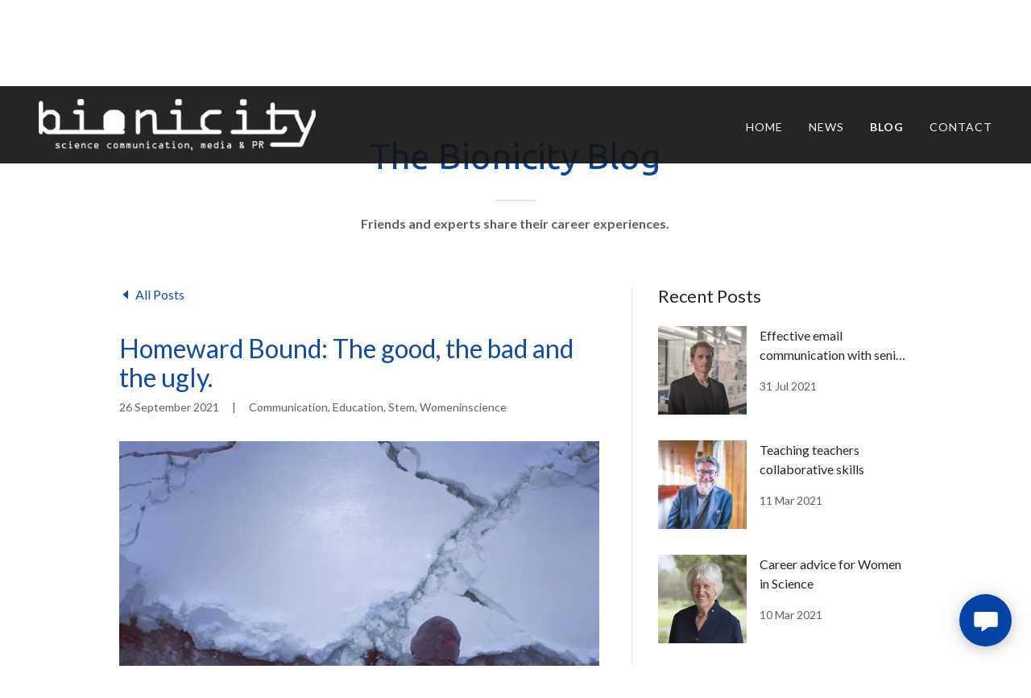

--- FILE ---
content_type: text/html;charset=utf-8
request_url: https://bionicity.com.au/blog/f/homeward-bound-the-good-the-bad-and-the-ugly
body_size: 18326
content:
<!DOCTYPE html><html lang="en-AU"><head><meta charSet="utf-8"/><meta http-equiv="X-UA-Compatible" content="IE=edge"/><meta name="viewport" content="width=device-width, initial-scale=1"/><title>Homeward Bound: The good, the bad and the ugly.</title><meta property="og:image:width" content="315"/><meta property="og:image:height" content="600"/><meta name="author" content="Bionicity"/><meta name="generator" content="Starfield Technologies; Go Daddy Website Builder 8.0.0000"/><link rel="manifest" href="/manifest.webmanifest"/><link rel="apple-touch-icon" sizes="57x57" href="//img1.wsimg.com/isteam/ip/7e09cd44-43fb-4275-b1d0-9d1fab58dd35/Bionicity%20v4_landscape%20white.png/:/rs=w:57,h:57,m"/><link rel="apple-touch-icon" sizes="60x60" href="//img1.wsimg.com/isteam/ip/7e09cd44-43fb-4275-b1d0-9d1fab58dd35/Bionicity%20v4_landscape%20white.png/:/rs=w:60,h:60,m"/><link rel="apple-touch-icon" sizes="72x72" href="//img1.wsimg.com/isteam/ip/7e09cd44-43fb-4275-b1d0-9d1fab58dd35/Bionicity%20v4_landscape%20white.png/:/rs=w:72,h:72,m"/><link rel="apple-touch-icon" sizes="114x114" href="//img1.wsimg.com/isteam/ip/7e09cd44-43fb-4275-b1d0-9d1fab58dd35/Bionicity%20v4_landscape%20white.png/:/rs=w:114,h:114,m"/><link rel="apple-touch-icon" sizes="120x120" href="//img1.wsimg.com/isteam/ip/7e09cd44-43fb-4275-b1d0-9d1fab58dd35/Bionicity%20v4_landscape%20white.png/:/rs=w:120,h:120,m"/><link rel="apple-touch-icon" sizes="144x144" href="//img1.wsimg.com/isteam/ip/7e09cd44-43fb-4275-b1d0-9d1fab58dd35/Bionicity%20v4_landscape%20white.png/:/rs=w:144,h:144,m"/><link rel="apple-touch-icon" sizes="152x152" href="//img1.wsimg.com/isteam/ip/7e09cd44-43fb-4275-b1d0-9d1fab58dd35/Bionicity%20v4_landscape%20white.png/:/rs=w:152,h:152,m"/><link rel="apple-touch-icon" sizes="180x180" href="//img1.wsimg.com/isteam/ip/7e09cd44-43fb-4275-b1d0-9d1fab58dd35/Bionicity%20v4_landscape%20white.png/:/rs=w:180,h:180,m"/><meta property="og:url" content="https://bionicity.com.au/blog/f/homeward-bound-the-good-the-bad-and-the-ugly"/>
<meta property="og:site_name" content="Bionicity"/>
<meta property="og:title" content="Homeward Bound: The good, the bad and the ugly."/>
<meta property="og:description" content="By Rachelle Balez"/>
<meta property="og:type" content="website"/>
<meta property="og:image" content="https://img1.wsimg.com/isteam/ip/7e09cd44-43fb-4275-b1d0-9d1fab58dd35/IceWatching.jpg"/>
<meta property="og:locale" content="en_AU"/>
<meta name="twitter:card" content="summary"/>
<meta name="twitter:site" content="@bionicity"/>
<meta name="twitter:title" content="Homeward Bound: The good, the bad and the ugly."/>
<meta name="twitter:description" content="By Rachelle Balez"/>
<meta name="twitter:image" content="https://img1.wsimg.com/isteam/ip/7e09cd44-43fb-4275-b1d0-9d1fab58dd35/IceWatching.jpg"/>
<meta name="twitter:image:alt" content="Homeward Bound: The good, the bad and the ugly."/>
<meta name="theme-color" content="#0544A4"/><style>.x{-ms-text-size-adjust:100%;-webkit-text-size-adjust:100%;-webkit-tap-highlight-color:rgba(0,0,0,0);margin:0;box-sizing:border-box}.x *,.x :after,.x :before{box-sizing:inherit}.x-el a[href^="mailto:"]:not(.x-el),.x-el a[href^="tel:"]:not(.x-el){color:inherit;font-size:inherit;text-decoration:inherit}.x-el-article,.x-el-aside,.x-el-details,.x-el-figcaption,.x-el-figure,.x-el-footer,.x-el-header,.x-el-hgroup,.x-el-main,.x-el-menu,.x-el-nav,.x-el-section,.x-el-summary{display:block}.x-el-audio,.x-el-canvas,.x-el-progress,.x-el-video{display:inline-block;vertical-align:baseline}.x-el-audio:not([controls]){display:none;height:0}.x-el-template{display:none}.x-el-a{background-color:transparent;color:inherit}.x-el-a:active,.x-el-a:hover{outline:0}.x-el-abbr[title]{border-bottom:1px dotted}.x-el-b,.x-el-strong{font-weight:700}.x-el-dfn{font-style:italic}.x-el-mark{background:#ff0;color:#000}.x-el-small{font-size:80%}.x-el-sub,.x-el-sup{font-size:75%;line-height:0;position:relative;vertical-align:baseline}.x-el-sup{top:-.5em}.x-el-sub{bottom:-.25em}.x-el-img{vertical-align:middle;border:0}.x-el-svg:not(:root){overflow:hidden}.x-el-figure{margin:0}.x-el-hr{box-sizing:content-box;height:0}.x-el-pre{overflow:auto}.x-el-code,.x-el-kbd,.x-el-pre,.x-el-samp{font-family:monospace,monospace;font-size:1em}.x-el-button,.x-el-input,.x-el-optgroup,.x-el-select,.x-el-textarea{color:inherit;font:inherit;margin:0}.x-el-button{overflow:visible}.x-el-button,.x-el-select{text-transform:none}.x-el-button,.x-el-input[type=button],.x-el-input[type=reset],.x-el-input[type=submit]{-webkit-appearance:button;cursor:pointer}.x-el-button[disabled],.x-el-input[disabled]{cursor:default}.x-el-button::-moz-focus-inner,.x-el-input::-moz-focus-inner{border:0;padding:0}.x-el-input{line-height:normal}.x-el-input[type=checkbox],.x-el-input[type=radio]{box-sizing:border-box;padding:0}.x-el-input[type=number]::-webkit-inner-spin-button,.x-el-input[type=number]::-webkit-outer-spin-button{height:auto}.x-el-input[type=search]{-webkit-appearance:textfield;box-sizing:content-box}.x-el-input[type=search]::-webkit-search-cancel-button,.x-el-input[type=search]::-webkit-search-decoration{-webkit-appearance:none}.x-el-textarea{border:0}.x-el-fieldset{border:1px solid silver;margin:0 2px;padding:.35em .625em .75em}.x-el-legend{border:0;padding:0}.x-el-textarea{overflow:auto}.x-el-optgroup{font-weight:700}.x-el-table{border-collapse:collapse;border-spacing:0}.x-el-td,.x-el-th{padding:0}.x{-webkit-font-smoothing:antialiased}.x-el-hr{border:0}.x-el-fieldset,.x-el-input,.x-el-select,.x-el-textarea{margin-top:0;margin-bottom:0}.x-el-fieldset,.x-el-input[type=email],.x-el-input[type=text],.x-el-textarea{width:100%}.x-el-label{vertical-align:middle}.x-el-input{border-style:none;padding:.5em;vertical-align:middle}.x-el-select:not([multiple]){vertical-align:middle}.x-el-textarea{line-height:1.75;padding:.5em}.x-el.d-none{display:none!important}.sideline-footer{margin-top:auto}.disable-scroll{touch-action:none;overflow:hidden;position:fixed;max-width:100vw}@-webkit-keyframes loaderscale{0%{transform:scale(1);opacity:1}45%{transform:scale(.1);opacity:.7}80%{transform:scale(1);opacity:1}}@keyframes loaderscale{0%{transform:scale(1);opacity:1}45%{transform:scale(.1);opacity:.7}80%{transform:scale(1);opacity:1}}.x-loader svg{display:inline-block}.x-loader svg:first-child{-webkit-animation:loaderscale .75s cubic-bezier(.2,.68,.18,1.08) -.24s infinite;animation:loaderscale .75s cubic-bezier(.2,.68,.18,1.08) -.24s infinite}.x-loader svg:nth-child(2){-webkit-animation:loaderscale .75s cubic-bezier(.2,.68,.18,1.08) -.12s infinite;animation:loaderscale .75s cubic-bezier(.2,.68,.18,1.08) -.12s infinite}.x-loader svg:nth-child(3){-webkit-animation:loaderscale .75s cubic-bezier(.2,.68,.18,1.08) 0s infinite;animation:loaderscale .75s cubic-bezier(.2,.68,.18,1.08) 0s infinite}.x-icon>svg{transition:transform .33s ease-in-out}.x-icon>svg.rotate-90{transform:rotate(-90deg)}.x-icon>svg.rotate90{transform:rotate(90deg)}.x-icon>svg.rotate-180{transform:rotate(-180deg)}.x-icon>svg.rotate180{transform:rotate(180deg)}.x-rt:after{content:"";clear:both}.x-rt ol,.x-rt ul{text-align:left}.x-rt p{margin:0}.x-rt br{clear:both}.mte-inline-block{display:inline-block}@media only screen and (min-device-width:1025px){:root select,_::-webkit-full-page-media,_:future{font-family:sans-serif!important}}

</style>
<link rel="preload" href="//fonts.googleapis.com/css?family=Ubuntu&amp;display=swap" as="style" onload="this.rel=&#39;stylesheet&#39;"/>
<link rel="preload" href="//fonts.googleapis.com/css?family=Lato:100,300,400,400i,700,700i,900&amp;display=swap" as="style" onload="this.rel=&#39;stylesheet&#39;"/>
<style>/*
https://assets.ubuntu.com/v1/81e5605d-ubuntu-font-licence-1.0.txt?_ga=2.6073011.1680210264.1602691136-468779057.1602691136

Copyright 2011 Canonical Ltd. Licensed under the Ubuntu Font Licence 1.0
*/
/*
Copyright (c) 2010-2011 by tyPoland Lukasz Dziedzic (team@latofonts.com) with Reserved Font Name "Lato". Licensed under the SIL Open Font License, Version 1.1.

This Font Software is licensed under the SIL Open Font License, Version 1.1.
This license is copied below, and is also available with a FAQ at: http://scripts.sil.org/OFL

—————————————————————————————-
SIL OPEN FONT LICENSE Version 1.1 - 26 February 2007
—————————————————————————————-
*/</style>
<style data-glamor="cxs-default-sheet">.x .c1-1{letter-spacing:normal}.x .c1-2{text-transform:none}.x .c1-3{background-color:rgb(255, 255, 255)}.x .c1-4{width:100%}.x .c1-5 > div{position:relative}.x .c1-6 > div{overflow:hidden}.x .c1-7 > div{margin-top:auto}.x .c1-8 > div{margin-right:auto}.x .c1-9 > div{margin-bottom:auto}.x .c1-a > div{margin-left:auto}.x .c1-b{font-family:Lato, arial, sans-serif}.x .c1-c{font-size:16px}.x .c1-h{background-color:rgb(22, 22, 22)}.x .c1-i{padding-top:56px}.x .c1-j{padding-bottom:56px}.x .c1-k{overflow:visible}.x .c1-l{padding:0px !important}.x .c1-o{z-index:3}.x .c1-p .sticky-animate{background-color:rgba(22, 22, 22, 0.9)}.x .c1-q .sticky-animate hr{opacity:0 !important}.x .c1-r{transition:background .3s}.x .c1-s{position:relative}.x .c1-t{padding-top:8px}.x .c1-u{padding-bottom:8px}.x .c1-v{padding-left:8px}.x .c1-w{padding-right:8px}.x .c1-x{background-color:rgba(22, 22, 22, 0.25)}.x .c1-y{z-index:auto}.x .c1-13{align-items:center}.x .c1-14{flex-wrap:nowrap}.x .c1-15{display:flex}.x .c1-16{margin-top:0px}.x .c1-17{margin-right:0px}.x .c1-18{margin-bottom:0px}.x .c1-19{margin-left:0px}.x .c1-1a{[object -object]:0px}.x .c1-1c{width:70%}.x .c1-1d{text-align:left}.x .c1-1e{justify-content:flex-start}.x .c1-1f{overflow-wrap:break-word}.x .c1-1g{display:inline-block}.x .c1-1h{font-family:'Ubuntu', sans-serif}.x .c1-1i{max-width:calc(100% - 0.1px)}.x .c1-1n{letter-spacing:inherit}.x .c1-1o{text-transform:inherit}.x .c1-1p{text-decoration:none}.x .c1-1q{word-wrap:break-word}.x .c1-1r{display:inline}.x .c1-1s{cursor:pointer}.x .c1-1t{border-top:0px}.x .c1-1u{border-right:0px}.x .c1-1v{border-bottom:0px}.x .c1-1w{border-left:0px}.x .c1-1x{max-width:100%}.x .c1-1y{width:auto}.x .c1-1z{color:rgb(59, 126, 227)}.x .c1-20{font-weight:inherit}.x .c1-21:hover{color:rgb(172, 188, 254)}.x .c1-22:active{color:rgb(209, 217, 255)}.x .c1-23{padding-top:0px}.x .c1-24{padding-right:0px}.x .c1-25{padding-bottom:0px}.x .c1-26{padding-left:0px}.x .c1-27{margin-left:auto}.x .c1-28{margin-right:auto}.x .c1-29{vertical-align:middle}.x .c1-2a{aspect-ratio:5.379790940766551 / 1}.x .c1-2b{object-fit:contain}.x .c1-2c{height:80px}.x .c1-2d{background-color:transparent}.x .c1-2e{transition:max-height .5s}.x .c1-2f{border-radius:0px}.x .c1-2y{width:30%}.x .c1-2z{justify-content:flex-end}.x .c1-30{color:rgb(247, 247, 247)}.x .c1-31:hover{color:rgb(59, 126, 227)}.x .c1-32{color:inherit}.x .c1-33{vertical-align:top}.x .c1-34{padding-top:6px}.x .c1-35{padding-right:6px}.x .c1-36{padding-bottom:6px}.x .c1-37{padding-left:6px}.x .c1-38{padding-left:24px}.x .c1-39{padding-right:24px}.x .c1-3a{display:none}.x .c1-3c{width:35%}.x .c1-3d{min-width:35%}.x .c1-3e{flex-shrink:0}.x .c1-3g{min-width:65%}.x .c1-3h{flex-basis:auto}.x .c1-3i{padding-top:5px}.x .c1-3j{line-height:24px}.x .c1-3k{-webkit-margin-before:0}.x .c1-3l{-webkit-margin-after:0}.x .c1-3m{-webkit-padding-start:0}.x .c1-3n{color:rgb(164, 164, 164)}.x .c1-3o{margin-bottom:none}.x .c1-3p{list-style:none}.x .c1-3q{padding-left:32px}.x .c1-3r{white-space:nowrap}.x .c1-3s{visibility:hidden}.x .c1-3t:first-child{margin-left:0}.x .c1-3u:first-child{padding-left:0}.x .c1-3v{letter-spacing:0.071em}.x .c1-3w{text-transform:uppercase}.x .c1-3x{display:block}.x .c1-3y{margin-left:-6px}.x .c1-3z{margin-right:-6px}.x .c1-40{margin-top:-6px}.x .c1-41{margin-bottom:-6px}.x .c1-42{font-size:14px}.x .c1-43{font-weight:400}.x .c1-44:hover{color:rgb(247, 247, 247)}.x .c1-45:active{color:rgb(247, 247, 247)}.x .c1-4a{font-weight:700}.x .c1-4b{transition:transform .33s ease-in-out}.x .c1-4c{transform:rotate(0deg)}.x .c1-4d{border-radius:4px}.x .c1-4e{box-shadow:0 3px 6px 3px rgba(0,0,0,0.24)}.x .c1-4f{padding-top:16px}.x .c1-4g{padding-bottom:16px}.x .c1-4h{padding-left:16px}.x .c1-4i{padding-right:16px}.x .c1-4j{position:absolute}.x .c1-4k{right:0px}.x .c1-4l{top:32px}.x .c1-4m{max-height:45vh}.x .c1-4n{overflow-y:auto}.x .c1-4o{z-index:1003}.x .c1-4r:last-child{margin-bottom:0}.x .c1-4s{margin-top:8px}.x .c1-4t{margin-bottom:8px}.x .c1-4u{line-height:1.5}.x .c1-4v{position:fixed}.x .c1-4w{top:0px}.x .c1-4x{height:100%}.x .c1-4y{z-index:10002}.x .c1-4z{-webkit-overflow-scrolling:touch}.x .c1-50{transform:translateX(-150vw)}.x .c1-51{overscroll-behavior:contain}.x .c1-52{box-shadow:0 2px 6px 0px rgba(0,0,0,0.2)}.x .c1-53{transition:transform .3s ease-in-out}.x .c1-54{overflow:hidden}.x .c1-55{flex-direction:column}.x .c1-56{line-height:1.3em}.x .c1-57{font-style:normal}.x .c1-58{top:15px}.x .c1-59{right:15px}.x .c1-5a{font-size:28px}.x .c1-5b:hover{color:rgb(29, 96, 196)}.x .c1-5g{overflow-x:hidden}.x .c1-5h{overscroll-behavior:none}.x .c1-5m{border-color:rgba(76, 76, 76, 0.5)}.x .c1-5n{border-bottom-width:1px}.x .c1-5o{border-bottom-style:solid}.x .c1-5p:last-child{border-bottom:0}.x .c1-5q{min-width:200px}.x .c1-5r{justify-content:space-between}.x .c1-5s{font-size:22px}.x .c1-5t:active{color:rgb(59, 126, 227)}.x .c1-5z{margin-bottom:40px}.x .c1-60{text-align:center}.x .c1-61{line-height:1.4}.x .c1-62{font-size:32px}.x .c1-63{color:rgb(5, 68, 164)}.x .c1-6b{font-size:unset}.x .c1-6c{font-family:unset}.x .c1-6d{letter-spacing:unset}.x .c1-6e{text-transform:unset}.x .c1-6f{line-height:0px}.x .c1-6g{border-color:rgb(226, 226, 226)}.x .c1-6h{border-bottom-width:2px}.x .c1-6i{border-style:solid}.x .c1-6j{margin-top:24px}.x .c1-6k{width:50px}.x .c1-6l{box-sizing:border-box}.x .c1-6m{flex-direction:row}.x .c1-6n{flex-wrap:wrap}.x .c1-6o{margin-right:-12px}.x .c1-6p{margin-left:-12px}.x .c1-6u{flex-grow:1}.x .c1-6v{flex-shrink:1}.x .c1-6w{flex-basis:0%}.x .c1-6x{padding-right:12px}.x .c1-6y{padding-left:12px}.x .c1-79{color:rgb(94, 94, 94)}.x .c1-7a{font-size:inherit !important}.x .c1-7b{line-height:inherit}.x .c1-7c{font-style:italic}.x .c1-7d{text-decoration:line-through}.x .c1-7e{text-decoration:underline}.x .c1-7f{height:100vh}.x .c1-7g > svg circle{animation:blink 2s infinite alternate cubic-bezier(.64,.21,.39,.9);}.x .c1-7h{top:50%}.x .c1-7i{left:50%}.x .c1-7j{transform:translate(-50%, -50%)}.x .c1-7k{padding-top:24px}.x .c1-7l{color:rgb(89, 89, 89)}.x .c1-7m{background-color:rgb(246, 246, 246)}.x .c1-7n{margin-top:-4px}.x .c1-7q{margin-bottom:16px}.x .c1-7s{line-height:1.25}.x .c1-7u{margin-bottom:24px}.x .c1-7z{border-color:rgb(218, 218, 218)}.x .c1-80{border-top-width:1px}.x .c1-81{border-right-width:1px}.x .c1-82{border-bottom-width:1px}.x .c1-83{border-left-width:1px}.x .c1-84{padding-top:23px}.x .c1-85{padding-bottom:7px}.x .c1-86{color:rgb(71, 71, 71)}.x .c1-87::placeholder{color:inherit}.x .c1-88:focus{outline:none}.x .c1-89:focus{box-shadow:inset 0 0 0 1px currentColor}.x .c1-8a:focus + label{font-size:12px}.x .c1-8b:focus + label{top:8px}.x .c1-8c:focus + label{color:rgb(5, 68, 164)}.x .c1-8d:not([value=""]) + label{font-size:12px}.x .c1-8e:not([value=""]) + label{top:8px}.x .c1-8f:not([value=""]) + label{color:rgb(5, 68, 164)}.x .c1-8g::-webkit-input-placeholder{color:inherit}.x .c1-8i{top:33%}.x .c1-8j{left:16px}.x .c1-8k{transition:all .15s ease}.x .c1-8l{pointer-events:none}.x .c1-8m{border-style:none}.x .c1-8n{display:inline-flex}.x .c1-8o{justify-content:center}.x .c1-8p{padding-right:32px}.x .c1-8q{min-height:56px}.x .c1-8r{border-radius:4px}.x .c1-8s{color:rgb(255, 255, 255)}.x .c1-8t{background-color:rgb(5, 68, 164)}.x .c1-8u{text-shadow:none}.x .c1-8v:hover{background-color:rgb(9, 90, 212)}.x .c1-8y{color:rgb(169, 169, 169)}.x .c1-8z{border-color:rgb(42, 42, 42)}.x .c1-90{right:24px}.x .c1-91{bottom:24px}.x .c1-92{z-index:9999}.x .c1-93{width:65px}.x .c1-94{height:65px}.x .c1-96{border-radius:50%}.x .c1-97{box-shadow:0px 3px 18px rgba(0, 0, 0, 0.25)}.x .c1-98{transform:translateZ(0)}</style>
<style data-glamor="cxs-xs-sheet">@media (max-width: 767px){.x .c1-m{padding-top:40px}}@media (max-width: 767px){.x .c1-n{padding-bottom:40px}}@media (max-width: 767px){.x .c1-1j{width:100%}}@media (max-width: 767px){.x .c1-1k{display:flex}}@media (max-width: 767px){.x .c1-1l{justify-content:center}}@media (max-width: 767px){.x .c1-2g{height:75px}}@media (max-width: 767px){.x .c1-2h{max-width:100%}}@media (max-width: 767px){.x .c1-2i{display:block}}@media (max-width: 767px){.x .c1-2j{max-height:80px}}@media (max-width: 767px){.x .c1-2k{margin-top:0}}@media (max-width: 767px){.x .c1-2l{margin-right:auto}}@media (max-width: 767px){.x .c1-2m{margin-bottom:0}}@media (max-width: 767px){.x .c1-2n{margin-left:auto}}@media (max-width: 767px){.x .c1-2o{justify-content:flex-start}}@media (max-width: 767px){.x .c1-3f{max-width:224px}}@media (max-width: 767px){.x .c1-8h{font-size:16px}}</style>
<style data-glamor="cxs-sm-sheet">@media (min-width: 768px){.x .c1-d{font-size:16px}}@media (min-width: 768px) and (max-width: 1023px){.x .c1-1m{width:100%}}@media (min-width: 768px) and (max-width: 1023px){.x .c1-2p{display:block}}@media (min-width: 768px) and (max-width: 1023px){.x .c1-2q{max-height:80px}}@media (min-width: 768px) and (max-width: 1023px){.x .c1-2r{margin-top:0}}@media (min-width: 768px) and (max-width: 1023px){.x .c1-2s{margin-right:auto}}@media (min-width: 768px) and (max-width: 1023px){.x .c1-2t{margin-bottom:0}}@media (min-width: 768px) and (max-width: 1023px){.x .c1-2u{margin-left:auto}}@media (min-width: 768px){.x .c1-46{font-size:14px}}@media (min-width: 768px) and (max-width: 1023px){.x .c1-4q{right:0px}}@media (min-width: 768px){.x .c1-5c{font-size:30px}}@media (min-width: 768px){.x .c1-5i{width:100%}}@media (min-width: 768px){.x .c1-5u{font-size:22px}}@media (min-width: 768px){.x .c1-64{font-size:38px}}@media (min-width: 768px){.x .c1-6q{margin-top:0}}@media (min-width: 768px){.x .c1-6r{margin-right:-24px}}@media (min-width: 768px){.x .c1-6s{margin-bottom:0}}@media (min-width: 768px){.x .c1-6t{margin-left:-24px}}@media (min-width: 768px){.x .c1-6z{margin-left:8.333333333333332%}}@media (min-width: 768px){.x .c1-70{flex-basis:83.33333333333334%}}@media (min-width: 768px){.x .c1-71{max-width:83.33333333333334%}}@media (min-width: 768px){.x .c1-72{padding-top:0}}@media (min-width: 768px){.x .c1-73{padding-right:24px}}@media (min-width: 768px){.x .c1-74{padding-bottom:0}}@media (min-width: 768px){.x .c1-75{padding-left:24px}}@media (min-width: 768px){.x .c1-7t{flex-direction:row}}@media (min-width: 768px){.x .c1-7v{margin-top:4px}}@media (min-width: 768px){.x .c1-7w{margin-bottom:4px}}@media (min-width: 768px){.x .c1-7x{margin-right:24px}}@media (min-width: 768px){.x .c1-7y{height:100%}}@media (min-width: 768px){.x .c1-8w{max-width:30%}}@media (min-width: 768px){.x .c1-8x{width:auto}}</style>
<style data-glamor="cxs-md-sheet">@media (min-width: 1024px){.x .c1-e{font-size:16px}}@media (min-width: 1024px){.x .c1-z{padding-top:16px}}@media (min-width: 1024px){.x .c1-10{padding-bottom:16px}}@media (min-width: 1024px){.x .c1-11{padding-left:24px}}@media (min-width: 1024px){.x .c1-12{padding-right:24px}}@media (min-width: 1024px){.x .c1-1b{display:none}}@media (min-width: 1024px){.x .c1-2v{height:75px}}@media (min-width: 1024px){.x .c1-2w{width:auto}}@media (min-width: 1024px){.x .c1-2x{max-height:75px}}@media (min-width: 1024px){.x .c1-3b{display:flex}}@media (min-width: 1024px){.x .c1-47{font-size:14px}}@media (min-width: 1024px) and (max-width: 1279px){.x .c1-4p{right:0px}}@media (min-width: 1024px){.x .c1-5d{font-size:30px}}@media (min-width: 1024px){.x .c1-5j{width:984px}}@media (min-width: 1024px){.x .c1-5v{min-width:300px}}@media (min-width: 1024px){.x .c1-5w{font-size:22px}}@media (min-width: 1024px){.x .c1-65{text-align:center}}@media (min-width: 1024px){.x .c1-66{margin-left:auto}}@media (min-width: 1024px){.x .c1-67{margin-bottom:0px}}@media (min-width: 1024px){.x .c1-68{font-size:38px}}@media (min-width: 1024px){.x .c1-76{margin-left:16.666666666666664%}}@media (min-width: 1024px){.x .c1-77{flex-basis:66.66666666666666%}}@media (min-width: 1024px){.x .c1-78{max-width:66.66666666666666%}}@media (min-width: 1024px){.x .c1-7o{margin-top:0}}@media (min-width: 1024px){.x .c1-7p{align-items:center}}@media (min-width: 1024px){.x .c1-7r{margin-right:24px}}@media (min-width: 1024px){.x .c1-95{z-index:9999}}</style>
<style data-glamor="cxs-lg-sheet">@media (min-width: 1280px){.x .c1-f{font-size:16px}}@media (min-width: 1280px){.x .c1-48{font-size:14px}}@media (min-width: 1280px){.x .c1-5e{font-size:32px}}@media (min-width: 1280px){.x .c1-5k{width:1160px}}@media (min-width: 1280px){.x .c1-5x{font-size:22px}}@media (min-width: 1280px){.x .c1-69{font-size:44px}}</style>
<style data-glamor="cxs-xl-sheet">@media (min-width: 1536px){.x .c1-g{font-size:18px}}@media (min-width: 1536px){.x .c1-49{font-size:16px}}@media (min-width: 1536px){.x .c1-5f{font-size:36px}}@media (min-width: 1536px){.x .c1-5l{width:1280px}}@media (min-width: 1536px){.x .c1-5y{font-size:24px}}@media (min-width: 1536px){.x .c1-6a{font-size:48px}}</style>
<style>@keyframes blink { 0%, 100% { opacity: 0; } 50% { opacity: 1; }}</style>
<style>.page-inner { background-color: rgb(22, 22, 22); min-height: 100vh; }</style>
<style>.grecaptcha-badge { visibility: hidden; }</style>
<script>"use strict";

if ('serviceWorker' in navigator) {
  window.addEventListener('load', function () {
    navigator.serviceWorker.register('/sw.js');
  });
}</script><script type="text/javascript">window._BLOG_DATA={"head":{"title":"Homeward Bound: The good, the bad and the ugly.","meta":[{"type":"property","key":"og:title","value":"Homeward Bound: The good, the bad and the ugly."},{"type":"property","key":"og:description","value":"By Rachelle Balez"},{"type":"property","key":"og:image","value":"https://img1.wsimg.com/isteam/ip/7e09cd44-43fb-4275-b1d0-9d1fab58dd35/IceWatching.jpg"},{"type":"property","key":"og:image:height","value":"600"},{"type":"property","key":"og:image:width","value":"315"},{"type":"name","key":"twitter:card","value":"summary"},{"type":"name","key":"twitter:title","value":"Homeward Bound: The good, the bad and the ugly."},{"type":"name","key":"twitter:description","value":"By Rachelle Balez"},{"type":"name","key":"twitter:image","value":"https://img1.wsimg.com/isteam/ip/7e09cd44-43fb-4275-b1d0-9d1fab58dd35/IceWatching.jpg"},{"type":"name","key":"twitter:image:alt","value":"Homeward Bound: The good, the bad and the ugly."},{"type":"property","key":"og:url","value":"https://bionicity.com.au/blog/f/homeward-bound-the-good-the-bad-and-the-ugly"}]},"post":{"blogId":"a438bdac-e257-4493-95cd-94a69204b735","postId":"deff9b41-59f4-4a1f-b2a2-17d247c459c7","hideCommenting":true,"title":"Homeward Bound: The good, the bad and the ugly.","date":"2021-09-26T01:30:44.401Z","content":"By Rachelle Balez","slug":"homeward-bound-the-good-the-bad-and-the-ugly","featuredImage":"https://img1.wsimg.com/isteam/ip/7e09cd44-43fb-4275-b1d0-9d1fab58dd35/IceWatching.jpg","categories":["Communication","Education","Stem","Womeninscience"],"featureFlags":{"commenting":false,"resellerRssToEmail":false,"rssToEmail":false,"showCategories":true,"showSocial":true,"socialPlatforms":[]},"publishedDate":"2021-09-26T01:30:44.401Z","fullContent":"{\"blocks\":[{\"key\":\"94d3u\",\"text\":\" \",\"type\":\"atomic\",\"depth\":0,\"inlineStyleRanges\":[],\"entityRanges\":[{\"offset\":0,\"length\":1,\"key\":0}],\"data\":{}},{\"key\":\"68jur\",\"text\":\"By Rachelle Balez\",\"type\":\"unstyled\",\"depth\":0,\"inlineStyleRanges\":[],\"entityRanges\":[],\"data\":{}},{\"key\":\"5h3t4\",\"text\":\"If I’m honest with myself, I have never been drawn to the idea of being a leader. I still remember the feeling when I was in primary school and it was my turn to be on the Student Council – my heart sunk. I had successfully avoided this role for years, but in a year group with only eleven students where everyone had to have a go, it was only a matter of time until my number was up. The reason for this hesitation was I had thought you were either a leader or you weren’t. Because the thought of being a leader was so uncomfortable to me, I automatically assumed I was in the latter category. \",\"type\":\"unstyled\",\"depth\":0,\"inlineStyleRanges\":[],\"entityRanges\":[],\"data\":{}},{\"key\":\"4dcue\",\"text\":\"The problem is, I’m a confident and opinionated person with a strong sense of personal justice - I tend to let people know what I am thinking and why. This, unfortunately for me, would often result in me being put forward for leadership positions, to which I would shrink back from in fear, though I could never quite put my finger on why. It was with this feeling towards leadership that I progressed through high school to university, where I obtained a double degree in fine arts and biological sciences, before commencing a PhD researching the neurobiology of Alzheimer’s disease.\",\"type\":\"unstyled\",\"depth\":0,\"inlineStyleRanges\":[],\"entityRanges\":[],\"data\":{}},{\"key\":\"16a14\",\"text\":\" \",\"type\":\"atomic\",\"depth\":0,\"inlineStyleRanges\":[],\"entityRanges\":[{\"offset\":0,\"length\":1,\"key\":1}],\"data\":{}},{\"key\":\"9dub2\",\"text\":\"Unfortunately, as I progressed in science, it became clear that there was a serious disparity between male and female representation in leadership, with many systemic biases because of it. Each year in Australia alone, more than half of all science undergraduates and PhD students are female, with women even comprising 60% of junior lecturers in science. However, as movement up the career ladder progresses, women find themselves making up just 16% of top-level science and technology professors and researchers. \",\"type\":\"unstyled\",\"depth\":0,\"inlineStyleRanges\":[],\"entityRanges\":[],\"data\":{}},{\"key\":\"5q4a0\",\"text\":\" \",\"type\":\"atomic\",\"depth\":0,\"inlineStyleRanges\":[],\"entityRanges\":[{\"offset\":0,\"length\":1,\"key\":2}],\"data\":{}},{\"key\":\"c334j\",\"text\":\"I love working in research, but before my career had even started, I could already see a pipeline where I was likely to be siphoned off. How could we as women contribute our skills and expertise to the challenges facing our societies if there was no seat for us at the table? With my sense of justice galvanised, I was compelled to help develop the change I wanted to see, but at the same time felt ill equip to do so.\",\"type\":\"unstyled\",\"depth\":0,\"inlineStyleRanges\":[],\"entityRanges\":[],\"data\":{}},{\"key\":\"7pqcn\",\"text\":\"Then, late on a Thursday night in early 2017, an email landed in my inbox from by high school friend and now Antarctic researcher, Dr Melinda Waterman, about an international leadership initiative for women in science called Homeward Bound. With only 5 days before the deadline, I dropped everything to pull off my application, as this sounded like the perfect opportunity for me to start learning the leadership skills I needed to effect the change I wanted to see. \",\"type\":\"unstyled\",\"depth\":0,\"inlineStyleRanges\":[],\"entityRanges\":[],\"data\":{}},{\"key\":\"98tmu\",\"text\":\"If you’re not familiar with the program, Homeward Bound is an Australian founded leadership initiative with the aim to develop an international network of 10,000 women in STEMM by 2036 to lead, influence and contribute to policy and decision-making across our planet. \",\"type\":\"unstyled\",\"depth\":0,\"inlineStyleRanges\":[],\"entityRanges\":[{\"offset\":41,\"length\":14,\"key\":3}],\"data\":{}},{\"key\":\"9icik\",\"text\":\"The initiative focuses on women in STEMM as science will guide much of the strategy and solutions needed to navigate the critical issues our planet and societies face, from climate change and aging populations to the loss in biodiversity and most recently, redefining our post COVID world. Underpinning many of these issues is the question, what kind of leadership took us here, and what kind of leadership will take us forward? Homeward Bound believes that having women in STEMM leading and contributing to decision making in equal measure to men will help shift the global mindset towards equitable and long-term decisions.\",\"type\":\"unstyled\",\"depth\":0,\"inlineStyleRanges\":[],\"entityRanges\":[],\"data\":{}},{\"key\":\"2o3v6\",\"text\":\"With this vision in mind, each year a cohort of 70-120 women from around the globe engage in monthly meetings and one-on-one coaching to assist with personal leadership diagnostics. This remote work sets the foundation for a 3-week intensive leadership course that takes place in Antarctica. Sounds incredible right? It was, but as good as Homeward Bound is, it also had its bad and ugly side - as most things do in life.\",\"type\":\"unstyled\",\"depth\":0,\"inlineStyleRanges\":[],\"entityRanges\":[],\"data\":{}},{\"key\":\"ct1er\",\"text\":\" \",\"type\":\"atomic\",\"depth\":0,\"inlineStyleRanges\":[],\"entityRanges\":[{\"offset\":0,\"length\":1,\"key\":4}],\"data\":{}},{\"key\":\"f3eqi\",\"text\":\"After a year of online training and personal diagnostics, I found myself at the bottom of the world in Ushuaia, with 79 other women in STEMM. Although we were about to embark on a journey to Antarctica, the bigger journey was to be our personal one. Homeward Bound delivers a unique program that seeks to change the current leadership model by developing skills to lead for the greater good – through an inclusive, collaborative, and legacy based mindset. To achieve this, the program is built on values and empathy-based leadership that focuses on four development components: leadership, science, visibility, and strategy.\",\"type\":\"unstyled\",\"depth\":0,\"inlineStyleRanges\":[],\"entityRanges\":[],\"data\":{}},{\"key\":\"6vg2f\",\"text\":\" \",\"type\":\"atomic\",\"depth\":0,\"inlineStyleRanges\":[],\"entityRanges\":[{\"offset\":0,\"length\":1,\"key\":5}],\"data\":{}},{\"key\":\"3vk7c\",\"text\":\"However, to develop this type of leadership, you need to ‘know’ yourself – and this can mean getting up close and personal with the good, the bad and the ugly in you. On arriving in Ushuaia, one of the first things we did as a group was establish collective ‘Ground Rules’ to ensure we all understood the behavioural expectations required to respect each other’s boundaries during our personal journey.\",\"type\":\"unstyled\",\"depth\":0,\"inlineStyleRanges\":[],\"entityRanges\":[],\"data\":{}},{\"key\":\"b8mun\",\"text\":\"While in Ushuaia, the intensive part of the program started with us each spending time identifying our core values. Using our values as the foundations, we moved on to developing our personal strategy maps, defining our brand, and learning how to utilise these unique qualities to strengthen our communication skills. This process began to open up our emotional vulnerability, as we drew on our personal one-on-one coaching to reflect and identify inherent strengths and limitations we each held as leaders.\",\"type\":\"unstyled\",\"depth\":0,\"inlineStyleRanges\":[],\"entityRanges\":[],\"data\":{}},{\"key\":\"3o26o\",\"text\":\"As our physical journey transitioned from land to sea, the program content began to slowly break down the long constructed protective barriers that had guarded how I operated for so long. Values and empathy-based leadership resonated with the type of leader I wanted to be, yet I realised it would rely on my ability to be vulnerable, a leadership style I had rarely come across. \",\"type\":\"unstyled\",\"depth\":0,\"inlineStyleRanges\":[],\"entityRanges\":[],\"data\":{}},{\"key\":\"7hl6a\",\"text\":\" \",\"type\":\"atomic\",\"depth\":0,\"inlineStyleRanges\":[],\"entityRanges\":[{\"offset\":0,\"length\":1,\"key\":6}],\"data\":{}},{\"key\":\"91teb\",\"text\":\"What I was beginning to see was that the leaders I identified with had a strong sense of self and their values, which provided the foundation to inform their decision making. By breaking us down and isolating us from our day to day lives, the Homeward Bound program gave us the tools and the space to assess and identify these qualities in ourselves.  \",\"type\":\"unstyled\",\"depth\":0,\"inlineStyleRanges\":[],\"entityRanges\":[],\"data\":{}},{\"key\":\"ec7ke\",\"text\":\" \",\"type\":\"atomic\",\"depth\":0,\"inlineStyleRanges\":[],\"entityRanges\":[{\"offset\":0,\"length\":1,\"key\":7}],\"data\":{}},{\"key\":\"3feac\",\"text\":\"But knowing and aligning with your values as a leader is not enough, you also need to have the capacity to be informed. To do this, you must be able to listen to others and their truth. This is where empathy as a leader is critical as it allows you to step outside your truth and understand someone else’s experience. If their truth resonates, you need to have the flexibility to shift your perspective and integrate this information to inform your decision making.\",\"type\":\"unstyled\",\"depth\":0,\"inlineStyleRanges\":[],\"entityRanges\":[],\"data\":{}},{\"key\":\"cuogg\",\"text\":\" \",\"type\":\"atomic\",\"depth\":0,\"inlineStyleRanges\":[],\"entityRanges\":[{\"offset\":0,\"length\":1,\"key\":8}],\"data\":{}},{\"key\":\"5v477\",\"text\":\"The raw landscape of Antarctica and our daily landings amongst ice, penguins and seals was a fantastic circuit breaker to this intense introspective and reflective journey. However, delving to these deep parts of yourself increases your emotional and mental vulnerability - when you couple this with an extreme and isolated environment it can become quite confronting, especially when your physical journey sails into troubled waters.\",\"type\":\"unstyled\",\"depth\":0,\"inlineStyleRanges\":[],\"entityRanges\":[],\"data\":{}},{\"key\":\"7bqes\",\"text\":\"In the middle of our voyage, as many of us were in the depths of our personal journey we were suddenly faced with a decision. We had the very rare opportunity to visit the remote research station Rothera, however it would come at the expense of sailing through rough seas which would cause substantial physical, mental and emotional discomfort for a portion of our collective. This moment created an inflection point in our journey where Antarctica, the source of comfort during the hard personal journey now became part of the tension – bringing forth the ugly parts we had been reflecting on in ourselves and uniting it with the bad parts of the Homeward Bound program. \",\"type\":\"unstyled\",\"depth\":0,\"inlineStyleRanges\":[],\"entityRanges\":[{\"offset\":196,\"length\":7,\"key\":9}],\"data\":{}},{\"key\":\"cr67m\",\"text\":\"To take a step back, my cohort was the second Homeward Bound voyage, and was built from some of the challenging experiences of the first trip in 2016. Some of these challenges have been captured in the documentary The Leadership, filmed on the inaugural voyage, and the article On Thin Ice, published by Grist, just days before our Rothera decision. \",\"type\":\"unstyled\",\"depth\":0,\"inlineStyleRanges\":[],\"entityRanges\":[{\"offset\":214,\"length\":14,\"key\":10},{\"offset\":278,\"length\":11,\"key\":11}],\"data\":{}},{\"key\":\"3m00g\",\"text\":\"One of the major recommendations made by participants from the inaugural voyage was more psychological support was needed on board the ship, as the nature of the program and environment can take you to dark and confronting places. Although there was some improved support for our trip, it was still insufficient, so at our time of greatest personal vulnerability, environmental pressure in the form of the Rothera decision was applied with limited professional support to help navigate this complex space.\",\"type\":\"unstyled\",\"depth\":0,\"inlineStyleRanges\":[],\"entityRanges\":[],\"data\":{}},{\"key\":\"fvbtq\",\"text\":\"The choice to visit Rothera resulted in the cohesion of our group being torn apart as new-found best friends, who could recognise each other’s pain, still found themselves at odds with each other. One the one side there was the excitement of adventure at this once in a lifetime opportunity, matched by the fear of the personal cost this would have on others. The build-up and tension of this experience is beautifully documented in season two of the podcast This is Our Time, written and produced by Samantha Hodder, the resident podcaster of our journey. \",\"type\":\"unstyled\",\"depth\":0,\"inlineStyleRanges\":[],\"entityRanges\":[{\"offset\":459,\"length\":16,\"key\":12}],\"data\":{}},{\"key\":\"87gj0\",\"text\":\"The Rothera decision making experience played out the complexity of empathic leadership and the challenge with participatory decisions making, which shifted the decision from a ‘what’ (to go to Rothera or not) to a ‘who’ (who was impacted by this decision). During this decision-making process, the individual narratives of each person and the emotion they brought were woven into the problem and choice facing us. It became a messy, emotionally charged and consequently, a complex decision to navigate. \",\"type\":\"unstyled\",\"depth\":0,\"inlineStyleRanges\":[],\"entityRanges\":[],\"data\":{}},{\"key\":\"4db8g\",\"text\":\"However, as science leaders we need to be able to combine the results our research produces (the what) with the lived experience of the problem we are trying to address (the who). Being able to connect the ‘what’ with the ‘who’ in decision making is how sustainable, long-term, and effective change is made, as it provides the support to those who need it most.\",\"type\":\"unstyled\",\"depth\":0,\"inlineStyleRanges\":[],\"entityRanges\":[],\"data\":{}},{\"key\":\"bqm38\",\"text\":\"Ultimately, the decision to head to Rothera was taken from us as conditions changed and our Captain made an executive call to press forward to the remote research station. We reflected on our behaviours and workshopped our choices, we grew and we moved on, with the the beauty of the Antarctic landscape helping to heal us. Some of the leadership lessons learned are outlined in the article myself and fellow UOW participant Dr Sarah Hamylton wrote for The Conversation. However, with all divisive experiences, scars are left, and unless we learn from them and take ownership of the journey, the same mistake can and will happen again. \",\"type\":\"unstyled\",\"depth\":0,\"inlineStyleRanges\":[],\"entityRanges\":[{\"offset\":453,\"length\":16,\"key\":13}],\"data\":{}},{\"key\":\"ar0iq\",\"text\":\" \",\"type\":\"atomic\",\"depth\":0,\"inlineStyleRanges\":[],\"entityRanges\":[{\"offset\":0,\"length\":1,\"key\":14}],\"data\":{}},{\"key\":\"1njgp\",\"text\":\"The Homeward Bound program learnt from our experience, and for the following journeys a clinical psychiatrist is on board during the voyage to ensure the psychological safety of the participants is adequately supported and prioritised. A wellbeing stream has also been developed to accompany the four components of the program, integrating wellbeing into the foundation of leadership, science, visibility, and strategy. \",\"type\":\"unstyled\",\"depth\":0,\"inlineStyleRanges\":[],\"entityRanges\":[],\"data\":{}},{\"key\":\"bd0vh\",\"text\":\"However, there were other aspects that the Homeward Bound program was slower to learn from, to do with privilege, diversity, equity and inclusivity. As always, these aspects are linked. Due to the cost of the program, a minimum $16,000 AUD, only financially privileged women have reasonable access to it. As a PhD student, I had to crowd source most of my funding, but I was only able to do this as I am privileged enough to live in Australia, where my collective community can afford to support me. All the PhD students in my Homeward Bound cohort came from wealthy nations.\",\"type\":\"unstyled\",\"depth\":0,\"inlineStyleRanges\":[],\"entityRanges\":[],\"data\":{}},{\"key\":\"e4pu\",\"text\":\"This financial inequity decreases the diversity of the participants, not only excluding many who would gain the most benefit from the program, but also inherently shifting the power balance of inclusivity. It is the participants who are financially excluded that would likely have the largest impact when translating the tools and skills gained from the program to informed leadership practice in their respective fields. In addition, at the time of my journey the leadership faculty was entirely Eurocentric in ideology. By having a diverse faculty and leadership team, as well as participant base, it will increase the inclusivity of the program and enhance the depth and breadth of what we as future leaders know and understand through the integration of different ways of thinking, truly representing the aims of the program.\",\"type\":\"unstyled\",\"depth\":0,\"inlineStyleRanges\":[],\"entityRanges\":[],\"data\":{}},{\"key\":\"8dg1l\",\"text\":\" \",\"type\":\"atomic\",\"depth\":0,\"inlineStyleRanges\":[],\"entityRanges\":[{\"offset\":0,\"length\":1,\"key\":15}],\"data\":{}},{\"key\":\"2b1tm\",\"text\":\"Like with the psychological safety, the Homeward Bound program is improving in regard to diversity, equity and inclusivity. This is thanks to many of the participants who have had the courage to call out injustices when they see it. However, for some, this progress has been too slow, too little or too late and has caused some of the participants to disengage from the program. For me, it is by far the incredible women who are, and have been, involved with the Homeward Bound program that are the most powerful part of the initiative and who I continue to learn the most from. \",\"type\":\"unstyled\",\"depth\":0,\"inlineStyleRanges\":[],\"entityRanges\":[],\"data\":{}},{\"key\":\"vhk\",\"text\":\" \",\"type\":\"atomic\",\"depth\":0,\"inlineStyleRanges\":[],\"entityRanges\":[{\"offset\":0,\"length\":1,\"key\":16}],\"data\":{}},{\"key\":\"68rc5\",\"text\":\"Every participant’s Homeward Bound journey is personal and ultimately, I loved my experience and the practical tools and self-learning it continues to give me. Although confronting, in breaking me down to my base insecurities, fears and core personality traits I started to get to the reason of why I feared being a leader. For me, it came down to a conflict between my insecurities and values. I have a deep fear of failure, which makes me want to shrink away from taking responsibility if something goes wrong. But this goes against a core value of honesty and a fundamental belief I have of leaders, which is that the buck stops with you. \",\"type\":\"unstyled\",\"depth\":0,\"inlineStyleRanges\":[],\"entityRanges\":[],\"data\":{}},{\"key\":\"67htl\",\"text\":\"Our 2021 political climate is a stark example of the consequences that happen when leaders deflect, dodge, and blame rather than be honest and take responsibility for their choices. To bypass this conflict between my values and insecurities I had avoided leading. However, I am coming to realise that when I lead based on my values, with empathy towards others, the choices I make reflect who I am and what I believe in, based on what I have learned from others.\",\"type\":\"unstyled\",\"depth\":0,\"inlineStyleRanges\":[],\"entityRanges\":[],\"data\":{}},{\"key\":\"f35hg\",\"text\":\"Connect with Rachelle Balez on Twitter\",\"type\":\"unstyled\",\"depth\":0,\"inlineStyleRanges\":[{\"offset\":13,\"length\":25,\"style\":\"BOLD\"}],\"entityRanges\":[{\"offset\":13,\"length\":25,\"key\":17}],\"data\":{}},{\"key\":\"64ede\",\"text\":\"\",\"type\":\"unstyled\",\"depth\":0,\"inlineStyleRanges\":[],\"entityRanges\":[],\"data\":{}},{\"key\":\"8tob5\",\"text\":\"\",\"type\":\"unstyled\",\"depth\":0,\"inlineStyleRanges\":[],\"entityRanges\":[],\"data\":{}},{\"key\":\"9rjdt\",\"text\":\"\",\"type\":\"unstyled\",\"depth\":0,\"inlineStyleRanges\":[],\"entityRanges\":[],\"data\":{}}],\"entityMap\":{\"0\":{\"type\":\"IMAGE\",\"mutability\":\"IMMUTABLE\",\"data\":{\"src\":\"//img1.wsimg.com/isteam/ip/7e09cd44-43fb-4275-b1d0-9d1fab58dd35/IceWatching.jpg\",\"alt\":\"Homeward Bound participant\",\"loading\":false,\"left\":\"0%\",\"top\":\"0%\",\"width\":\"100%\",\"height\":\"100%\",\"rotation\":\"0\",\"editedAspectRatio\":\"1.5025\",\"filter\":\"NONE\",\"alignment\":\"center\",\"caption\":\"\"}},\"1\":{\"type\":\"IMAGE\",\"mutability\":\"IMMUTABLE\",\"data\":{\"src\":\"//img1.wsimg.com/isteam/ip/7e09cd44-43fb-4275-b1d0-9d1fab58dd35/RacahBalez1Cells.JPG\",\"loading\":false,\"left\":\"0%\",\"top\":\"0%\",\"width\":\"100%\",\"height\":\"100%\",\"rotation\":\"0\",\"editedAspectRatio\":\"2.13490099009901\",\"filter\":\"NONE\"}},\"2\":{\"type\":\"IMAGE\",\"mutability\":\"IMMUTABLE\",\"data\":{\"src\":\"//img1.wsimg.com/isteam/ip/7e09cd44-43fb-4275-b1d0-9d1fab58dd35/RacahBalez2Graph.JPG\",\"loading\":false,\"left\":\"0%\",\"top\":\"0%\",\"width\":\"100%\",\"height\":\"100%\",\"rotation\":\"0\",\"editedAspectRatio\":\"1.69165885660731\",\"filter\":\"NONE\"}},\"3\":{\"type\":\"LINK\",\"mutability\":\"MUTABLE\",\"data\":{\"href\":\"https://homewardboundprojects.com.au/\",\"target\":\"_blank\"}},\"4\":{\"type\":\"IMAGE\",\"mutability\":\"IMMUTABLE\",\"data\":{\"src\":\"//img1.wsimg.com/isteam/ip/7e09cd44-43fb-4275-b1d0-9d1fab58dd35/RacahBalez3HB1718group.JPG\"}},\"5\":{\"type\":\"IMAGE\",\"mutability\":\"IMMUTABLE\",\"data\":{\"src\":\"//img1.wsimg.com/isteam/ip/7e09cd44-43fb-4275-b1d0-9d1fab58dd35/RacahBalez4HBprogram.JPG\",\"loading\":false,\"left\":\"0%\",\"top\":\"0%\",\"width\":\"100%\",\"height\":\"100%\",\"rotation\":\"0\",\"editedAspectRatio\":\"1.4497138184791496\",\"filter\":\"NONE\"}},\"6\":{\"type\":\"IMAGE\",\"mutability\":\"IMMUTABLE\",\"data\":{\"src\":\"//img1.wsimg.com/isteam/ip/7e09cd44-43fb-4275-b1d0-9d1fab58dd35/RacahBalez5Sunrise.JPG\",\"loading\":false,\"left\":\"0%\",\"top\":\"0%\",\"width\":\"100%\",\"height\":\"100%\",\"rotation\":\"0\",\"editedAspectRatio\":\"1.4431725265739983\",\"filter\":\"NONE\"}},\"7\":{\"type\":\"IMAGE\",\"mutability\":\"IMMUTABLE\",\"data\":{\"src\":\"//img1.wsimg.com/isteam/ip/7e09cd44-43fb-4275-b1d0-9d1fab58dd35/RacahBalez6penguin.JPG\"}},\"8\":{\"type\":\"IMAGE\",\"mutability\":\"IMMUTABLE\",\"data\":{\"src\":\"//img1.wsimg.com/isteam/ip/7e09cd44-43fb-4275-b1d0-9d1fab58dd35/RacahBalez7Ice.JPG\"}},\"9\":{\"type\":\"LINK\",\"mutability\":\"MUTABLE\",\"data\":{\"href\":\"https://www.bas.ac.uk/polar-operations/sites-and-facilities/facility/rothera/\",\"target\":\"_blank\"}},\"10\":{\"type\":\"LINK\",\"mutability\":\"MUTABLE\",\"data\":{\"href\":\"https://theleadershipfilm.org/\",\"target\":\"_blank\"}},\"11\":{\"type\":\"LINK\",\"mutability\":\"MUTABLE\",\"data\":{\"href\":\"https://grist.org/article/voyage-to-antarctica-sails-into-metoo-debate/\",\"target\":\"_blank\"}},\"12\":{\"type\":\"LINK\",\"mutability\":\"MUTABLE\",\"data\":{\"href\":\"https://www.thisisourtimepodcast.com/\",\"target\":\"_blank\"}},\"13\":{\"type\":\"LINK\",\"mutability\":\"MUTABLE\",\"data\":{\"href\":\"https://theconversation.com/how-a-trip-to-antarctica-became-a-real-life-experiment-in-decision-making-96726\",\"target\":\"_blank\"}},\"14\":{\"type\":\"IMAGE\",\"mutability\":\"IMMUTABLE\",\"data\":{\"src\":\"//img1.wsimg.com/isteam/ip/7e09cd44-43fb-4275-b1d0-9d1fab58dd35/RacahBalez8Rothera.JPG\"}},\"15\":{\"type\":\"IMAGE\",\"mutability\":\"IMMUTABLE\",\"data\":{\"src\":\"//img1.wsimg.com/isteam/ip/7e09cd44-43fb-4275-b1d0-9d1fab58dd35/RacahBalez10HB1718group.JPG\",\"loading\":false,\"left\":\"0%\",\"top\":\"0%\",\"width\":\"100%\",\"height\":\"100%\",\"rotation\":\"0\",\"editedAspectRatio\":\"1.4318936877076414\",\"filter\":\"NONE\"}},\"16\":{\"type\":\"IMAGE\",\"mutability\":\"IMMUTABLE\",\"data\":{\"src\":\"//img1.wsimg.com/isteam/ip/7e09cd44-43fb-4275-b1d0-9d1fab58dd35/RacahBalez11Swim.JPG\"}},\"17\":{\"type\":\"LINK\",\"mutability\":\"MUTABLE\",\"data\":{\"href\":\"https://twitter.com/chellebalez\",\"target\":\"_blank\"}}}}","socialSharing":{"twitter":{"enabled":true,"profile":"bionicity"},"facebook":{"enabled":true}}}};</script></head>
<body class="x  x-fonts-ubuntu x-fonts-lato"><div id="layout-7-e-09-cd-44-43-fb-4275-b-1-d-0-9-d-1-fab-58-dd-35" class="layout layout-layout layout-layout-layout-13 locale-en-AU lang-en"><div data-ux="Page" id="page-1357" class="x-el x-el-div x-el c1-1 c1-2 c1-3 c1-4 c1-5 c1-6 c1-7 c1-8 c1-9 c1-a c1-b c1-c c1-d c1-e c1-f c1-g c1-1 c1-2 c1-b c1-c c1-d c1-e c1-f c1-g"><div data-ux="Block" class="x-el x-el-div page-inner c1-1 c1-2 c1-b c1-c c1-d c1-e c1-f c1-g"><div id="98874ccb-575e-430f-bd95-7e58035c591d" class="widget widget-header widget-header-header-9"><div data-ux="Header" role="main" data-aid="HEADER_WIDGET" id="n-1358" class="x-el x-el-div x-el x-el c1-1 c1-2 c1-b c1-c c1-d c1-e c1-f c1-g c1-1 c1-2 c1-h c1-b c1-c c1-d c1-e c1-f c1-g c1-1 c1-2 c1-b c1-c c1-d c1-e c1-f c1-g"><div> <section data-ux="Section" data-aid="HEADER_SECTION" class="x-el x-el-section c1-1 c1-2 c1-h c1-i c1-j c1-k c1-l c1-b c1-c c1-m c1-n c1-d c1-e c1-f c1-g"><div data-ux="Block" class="x-el x-el-div c1-1 c1-2 c1-o c1-4 c1-h c1-b c1-c c1-d c1-e c1-f c1-g"><div id="header_stickynav-anchor1360"></div><div data-ux="Block" data-stickynav-wrapper="true" class="x-el x-el-div c1-1 c1-2 c1-p c1-q c1-b c1-c c1-d c1-e c1-f c1-g"><div data-ux="Block" data-stickynav="true" id="header_stickynav1359" class="x-el x-el-div c1-1 c1-2 c1-r c1-h c1-b c1-c c1-d c1-e c1-f c1-g"><nav data-ux="Block" class="x-el x-el-nav c1-1 c1-2 c1-s c1-t c1-u c1-v c1-w c1-x c1-y c1-b c1-c c1-d c1-z c1-10 c1-11 c1-12 c1-e c1-f c1-g"><div data-ux="Block" class="x-el x-el-div c1-1 c1-2 c1-13 c1-14 c1-4 c1-15 c1-16 c1-17 c1-18 c1-19 c1-1a c1-b c1-c c1-d c1-1b c1-e c1-f c1-g"><div data-ux="Block" class="x-el x-el-div c1-1 c1-2 c1-15 c1-1c c1-1d c1-1e c1-1f c1-v c1-w c1-b c1-c c1-d c1-e c1-f c1-g"><div data-ux="Block" data-aid="HEADER_LOGO_RENDERED" class="x-el x-el-div c1-1g c1-1h c1-1i c1-c c1-1j c1-1k c1-1l c1-1m c1-d c1-e c1-f c1-g"><a rel="" role="link" aria-haspopup="menu" data-ux="Link" data-page="565db5d5-c1bf-49bb-8011-6b72d545a6ac" title="Bionicity" href="/" data-typography="LinkAlpha" class="x-el x-el-a c1-1n c1-1o c1-1p c1-1q c1-1f c1-1r c1-1s c1-1t c1-1u c1-1v c1-1w c1-1x c1-1y c1-b c1-1z c1-c c1-20 c1-21 c1-22 c1-d c1-e c1-f c1-g" data-tccl="ux2.HEADER.header9.Logo.Default.Link.Default.1361.click,click"><div data-ux="Block" class="x-el x-el-div c1-1 c1-2 c1-1g c1-23 c1-24 c1-25 c1-26 c1-1a c1-b c1-c c1-d c1-e c1-f c1-g"><img src="//img1.wsimg.com/isteam/ip/7e09cd44-43fb-4275-b1d0-9d1fab58dd35/Bionicity%20v4_landscape%20white.png/:/rs=h:75,cg:true,m/qt=q:95" srcSet="//img1.wsimg.com/isteam/ip/7e09cd44-43fb-4275-b1d0-9d1fab58dd35/Bionicity%20v4_landscape%20white.png/:/rs=w:403,h:75,cg:true,m/cr=w:403,h:75/qt=q:95, //img1.wsimg.com/isteam/ip/7e09cd44-43fb-4275-b1d0-9d1fab58dd35/Bionicity%20v4_landscape%20white.png/:/rs=w:807,h:150,cg:true,m/cr=w:807,h:150/qt=q:95 2x, //img1.wsimg.com/isteam/ip/7e09cd44-43fb-4275-b1d0-9d1fab58dd35/Bionicity%20v4_landscape%20white.png/:/rs=w:1210,h:225,cg:true,m/cr=w:1210,h:225/qt=q:95 3x" alt="Bionicity" data-ux="ImageLogo" data-aid="HEADER_LOGO_IMAGE_RENDERED" class="x-el x-el-img c1-1 c1-2 c1-1y c1-1x c1-27 c1-28 c1-16 c1-18 c1-29 c1-2a c1-2b c1-2c c1-2d c1-2e c1-23 c1-24 c1-25 c1-26 c1-2f c1-1a c1-b c1-c c1-2g c1-2h c1-2i c1-2j c1-2k c1-2l c1-2m c1-2n c1-2o c1-2p c1-2q c1-2r c1-2s c1-2t c1-2u c1-d c1-2v c1-2w c1-2x c1-e c1-f c1-g"/></div></a></div></div><div data-ux="Block" class="x-el x-el-div c1-1 c1-2 c1-2y c1-24 c1-26 c1-15 c1-2z c1-b c1-c c1-d c1-e c1-f c1-g"><div data-ux="Element" id="bs-1" class="x-el x-el-div c1-1 c1-2 c1-b c1-c c1-d c1-e c1-f c1-g"><a rel="" role="button" aria-haspopup="menu" data-ux="LinkDropdown" data-toggle-ignore="true" id="1362" aria-expanded="false" toggleId="n-1358-navId-mobile" icon="hamburger" data-edit-interactive="true" data-aid="HAMBURGER_MENU_LINK" aria-label="Hamburger Site Navigation Icon" href="#" data-typography="LinkAlpha" class="x-el x-el-a c1-1n c1-1o c1-1p c1-1q c1-1f c1-15 c1-1s c1-13 c1-1e c1-1t c1-1u c1-1v c1-1w c1-30 c1-b c1-c c1-20 c1-31 c1-22 c1-d c1-1b c1-e c1-f c1-g" data-tccl="ux2.HEADER.header9.Section.Default.Link.Dropdown.1363.click,click"><svg viewBox="0 0 24 24" fill="currentColor" width="40px" height="40px" data-ux="IconHamburger" class="x-el x-el-svg c1-1 c1-2 c1-32 c1-1g c1-33 c1-34 c1-35 c1-36 c1-37 c1-b c1-c c1-d c1-e c1-f c1-g"><path fill-rule="evenodd" d="M19 8H5a1 1 0 1 1 0-2h14a1 1 0 0 1 0 2zm0 5.097H5a1 1 0 1 1 0-2h14a1 1 0 1 1 0 2zm0 5.25H5a1 1 0 1 1 0-2h14a1 1 0 1 1 0 2z"></path></svg></a></div></div></div><div data-ux="Container" class="x-el x-el-div c1-1 c1-2 c1-27 c1-28 c1-38 c1-39 c1-1x c1-b c1-c c1-d c1-e c1-f c1-g"><div data-ux="Block" id="navBarId-1365" class="x-el x-el-div c1-1 c1-2 c1-3a c1-1e c1-13 c1-14 c1-23 c1-25 c1-b c1-c c1-d c1-3b c1-e c1-f c1-g"><div data-ux="Block" class="x-el x-el-div c1-1 c1-2 c1-24 c1-15 c1-13 c1-1e c1-3c c1-3d c1-3e c1-b c1-c c1-d c1-e c1-f c1-g"><div data-ux="Block" data-aid="HEADER_LOGO_RENDERED" class="x-el x-el-div c1-1g c1-1h c1-1i c1-1d c1-c c1-1j c1-1k c1-1l c1-1m c1-d c1-e c1-f c1-g"><a rel="" role="link" aria-haspopup="menu" data-ux="Link" data-page="565db5d5-c1bf-49bb-8011-6b72d545a6ac" title="Bionicity" href="/" data-typography="LinkAlpha" class="x-el x-el-a c1-1n c1-1o c1-1p c1-1q c1-1f c1-1r c1-1s c1-1t c1-1u c1-1v c1-1w c1-1x c1-1y c1-b c1-1z c1-c c1-20 c1-21 c1-22 c1-d c1-e c1-f c1-g" data-tccl="ux2.HEADER.header9.Logo.Default.Link.Default.1366.click,click"><div data-ux="Block" class="x-el x-el-div c1-1 c1-2 c1-1g c1-23 c1-24 c1-25 c1-26 c1-1a c1-b c1-c c1-d c1-e c1-f c1-g"><img src="//img1.wsimg.com/isteam/ip/7e09cd44-43fb-4275-b1d0-9d1fab58dd35/Bionicity%20v4_landscape%20white.png/:/rs=h:75,cg:true,m/qt=q:95" srcSet="//img1.wsimg.com/isteam/ip/7e09cd44-43fb-4275-b1d0-9d1fab58dd35/Bionicity%20v4_landscape%20white.png/:/rs=w:403,h:75,cg:true,m/cr=w:403,h:75/qt=q:95, //img1.wsimg.com/isteam/ip/7e09cd44-43fb-4275-b1d0-9d1fab58dd35/Bionicity%20v4_landscape%20white.png/:/rs=w:807,h:150,cg:true,m/cr=w:807,h:150/qt=q:95 2x, //img1.wsimg.com/isteam/ip/7e09cd44-43fb-4275-b1d0-9d1fab58dd35/Bionicity%20v4_landscape%20white.png/:/rs=w:1210,h:225,cg:true,m/cr=w:1210,h:225/qt=q:95 3x" alt="Bionicity" data-ux="ImageLogo" data-aid="HEADER_LOGO_IMAGE_RENDERED" id="logo-1364" class="x-el x-el-img c1-1 c1-2 c1-1y c1-1x c1-27 c1-28 c1-16 c1-18 c1-29 c1-2a c1-2b c1-2c c1-2d c1-2e c1-23 c1-24 c1-25 c1-26 c1-2f c1-1a c1-b c1-c c1-2g c1-3f c1-2i c1-2j c1-2k c1-2l c1-2m c1-2n c1-2p c1-2q c1-2r c1-2s c1-2t c1-2u c1-d c1-2v c1-2w c1-2x c1-e c1-f c1-g"/></div></a></div></div><div data-ux="Block" class="x-el x-el-div c1-1 c1-2 c1-15 c1-3g c1-13 c1-3h c1-2z c1-b c1-c c1-d c1-e c1-f c1-g"><div data-ux="Block" class="x-el x-el-div c1-1 c1-2 c1-15 c1-s c1-3i c1-b c1-c c1-d c1-e c1-f c1-g"><nav data-ux="Nav" data-aid="HEADER_NAV_RENDERED" role="navigation" class="x-el x-el-nav c1-1 c1-2 c1-1x c1-3j c1-b c1-c c1-d c1-e c1-f c1-g"><ul data-ux="List" id="nav-1367" class="x-el x-el-ul c1-1 c1-2 c1-16 c1-18 c1-19 c1-17 c1-3k c1-3l c1-3m c1-s c1-23 c1-24 c1-25 c1-26 c1-b c1-c c1-d c1-e c1-f c1-g"><li data-ux="ListItemInline" class="x-el x-el-li nav-item c1-1 c1-2 c1-3n c1-19 c1-3o c1-1g c1-3p c1-33 c1-3q c1-3r c1-s c1-3s c1-b c1-c c1-3t c1-3u c1-d c1-e c1-f c1-g"><a rel="" role="link" aria-haspopup="menu" data-ux="NavLink" target="" data-page="565db5d5-c1bf-49bb-8011-6b72d545a6ac" data-edit-interactive="true" href="/" data-typography="NavAlpha" class="x-el x-el-a c1-3v c1-3w c1-1p c1-1q c1-1f c1-3x c1-1s c1-3y c1-3z c1-40 c1-41 c1-37 c1-35 c1-34 c1-36 c1-b c1-30 c1-42 c1-43 c1-44 c1-45 c1-46 c1-47 c1-48 c1-49" data-tccl="ux2.HEADER.header9.Nav.Default.Link.Default.1369.click,click">Home</a></li><li data-ux="ListItemInline" class="x-el x-el-li nav-item c1-1 c1-2 c1-3n c1-19 c1-3o c1-1g c1-3p c1-33 c1-3q c1-3r c1-s c1-3s c1-b c1-c c1-3t c1-3u c1-d c1-e c1-f c1-g"><a rel="" role="link" aria-haspopup="false" data-ux="NavLink" target="" data-page="98a38149-0d6f-4554-a1f0-a7c7ab134422" data-edit-interactive="true" href="/news" data-typography="NavAlpha" class="x-el x-el-a c1-3v c1-3w c1-1p c1-1q c1-1f c1-3x c1-1s c1-3y c1-3z c1-40 c1-41 c1-37 c1-35 c1-34 c1-36 c1-b c1-30 c1-42 c1-43 c1-44 c1-45 c1-46 c1-47 c1-48 c1-49" data-tccl="ux2.HEADER.header9.Nav.Default.Link.Default.1370.click,click">News</a></li><li data-ux="ListItemInline" class="x-el x-el-li nav-item c1-1 c1-2 c1-3n c1-19 c1-3o c1-1g c1-3p c1-33 c1-3q c1-3r c1-s c1-3s c1-b c1-c c1-3t c1-3u c1-d c1-e c1-f c1-g"><a rel="" role="link" aria-haspopup="false" data-ux="NavLinkActive" target="" data-page="15e9d6da-dd86-4b24-86ee-dab560a8c2e3" data-edit-interactive="true" href="/blog" data-typography="NavAlpha" class="x-el x-el-a c1-3v c1-3w c1-1p c1-1q c1-1f c1-3x c1-1s c1-b c1-30 c1-42 c1-4a c1-44 c1-45 c1-46 c1-47 c1-48 c1-49" data-tccl="ux2.HEADER.header9.Nav.Default.Link.Active.1371.click,click">Blog</a></li><li data-ux="ListItemInline" class="x-el x-el-li nav-item c1-1 c1-2 c1-3n c1-19 c1-3o c1-1g c1-3p c1-33 c1-3q c1-3r c1-s c1-3s c1-b c1-c c1-3t c1-3u c1-d c1-e c1-f c1-g"><a rel="" role="link" aria-haspopup="false" data-ux="NavLink" target="" data-page="bbee2290-afc3-4ee7-8df8-181d1acb14bd" data-edit-interactive="true" href="/contact" data-typography="NavAlpha" class="x-el x-el-a c1-3v c1-3w c1-1p c1-1q c1-1f c1-3x c1-1s c1-3y c1-3z c1-40 c1-41 c1-37 c1-35 c1-34 c1-36 c1-b c1-30 c1-42 c1-43 c1-44 c1-45 c1-46 c1-47 c1-48 c1-49" data-tccl="ux2.HEADER.header9.Nav.Default.Link.Default.1372.click,click">Contact</a></li><li data-ux="ListItemInline" class="x-el x-el-li nav-item c1-1 c1-2 c1-3n c1-19 c1-3o c1-1g c1-3p c1-33 c1-3q c1-3r c1-s c1-3s c1-b c1-c c1-3t c1-3u c1-d c1-e c1-f c1-g"><div data-ux="Element" id="bs-2" class="x-el x-el-div c1-1 c1-2 c1-b c1-c c1-d c1-e c1-f c1-g"><a rel="" role="button" aria-haspopup="menu" data-ux="NavLinkDropdown" data-toggle-ignore="true" id="1373" aria-expanded="false" data-aid="NAV_MORE" data-edit-interactive="true" href="#" data-typography="NavAlpha" class="x-el x-el-a c1-3v c1-3w c1-1p c1-1q c1-1f c1-15 c1-1s c1-13 c1-b c1-30 c1-42 c1-43 c1-44 c1-45 c1-46 c1-47 c1-48 c1-49" data-tccl="ux2.HEADER.header9.Nav.Default.Link.Dropdown.1374.click,click"><div style="pointer-events:none;display:flex;align-items:center" data-aid="NAV_MORE"><span style="margin-right:4px">More</span><svg viewBox="0 0 24 24" fill="currentColor" width="16" height="16" data-ux="Icon" class="x-el x-el-svg c1-1 c1-2 c1-32 c1-1g c1-4b c1-4c c1-29 c1-s c1-b c1-42 c1-46 c1-47 c1-48 c1-49"><path fill-rule="evenodd" d="M19.774 7.86c.294-.335.04-.839-.423-.84L4.538 7c-.447-.001-.698.48-.425.81l7.204 8.693a.56.56 0 0 0 .836.011l7.621-8.654z"></path></svg></div></a></div><ul data-ux="Dropdown" role="menu" id="more-1368" class="x-el x-el-ul c1-1 c1-2 c1-4d c1-4e c1-h c1-4f c1-4g c1-4h c1-4i c1-4j c1-4k c1-4l c1-3r c1-4m c1-4n c1-3a c1-4o c1-b c1-c c1-4p c1-4q c1-d c1-e c1-f c1-g"><li data-ux="ListItem" role="menuitem" class="x-el x-el-li c1-1 c1-2 c1-3n c1-18 c1-3x c1-1d c1-b c1-c c1-4r c1-d c1-e c1-f c1-g"><a rel="" role="link" aria-haspopup="menu" data-ux="NavMoreMenuLink" target="" data-page="565db5d5-c1bf-49bb-8011-6b72d545a6ac" data-edit-interactive="true" aria-labelledby="more-1368" href="/" data-typography="NavAlpha" class="x-el x-el-a c1-3v c1-3w c1-1p c1-1q c1-1f c1-1g c1-1s c1-4s c1-4t c1-4u c1-b c1-30 c1-42 c1-43 c1-44 c1-45 c1-46 c1-47 c1-48 c1-49" data-tccl="ux2.HEADER.header9.Nav.MoreMenu.Link.Default.1375.click,click">Home</a></li><li data-ux="ListItem" role="menuitem" class="x-el x-el-li c1-1 c1-2 c1-3n c1-18 c1-3x c1-1d c1-b c1-c c1-4r c1-d c1-e c1-f c1-g"><a rel="" role="link" aria-haspopup="false" data-ux="NavMoreMenuLink" target="" data-page="98a38149-0d6f-4554-a1f0-a7c7ab134422" data-edit-interactive="true" aria-labelledby="more-1368" href="/news" data-typography="NavAlpha" class="x-el x-el-a c1-3v c1-3w c1-1p c1-1q c1-1f c1-1g c1-1s c1-4s c1-4t c1-4u c1-b c1-30 c1-42 c1-43 c1-44 c1-45 c1-46 c1-47 c1-48 c1-49" data-tccl="ux2.HEADER.header9.Nav.MoreMenu.Link.Default.1376.click,click">News</a></li><li data-ux="ListItem" role="menuitem" class="x-el x-el-li c1-1 c1-2 c1-3n c1-18 c1-3x c1-1d c1-b c1-c c1-4r c1-d c1-e c1-f c1-g"><a rel="" role="link" aria-haspopup="false" data-ux="NavMoreMenuLinkActive" target="" data-page="15e9d6da-dd86-4b24-86ee-dab560a8c2e3" data-edit-interactive="true" aria-labelledby="more-1368" href="/blog" data-typography="NavAlpha" class="x-el x-el-a c1-3v c1-3w c1-1p c1-1q c1-1f c1-1g c1-1s c1-4s c1-4t c1-4u c1-b c1-30 c1-42 c1-4a c1-44 c1-45 c1-46 c1-47 c1-48 c1-49" data-tccl="ux2.HEADER.header9.Nav.MoreMenu.Link.Active.1377.click,click">Blog</a></li><li data-ux="ListItem" role="menuitem" class="x-el x-el-li c1-1 c1-2 c1-3n c1-18 c1-3x c1-1d c1-b c1-c c1-4r c1-d c1-e c1-f c1-g"><a rel="" role="link" aria-haspopup="false" data-ux="NavMoreMenuLink" target="" data-page="bbee2290-afc3-4ee7-8df8-181d1acb14bd" data-edit-interactive="true" aria-labelledby="more-1368" href="/contact" data-typography="NavAlpha" class="x-el x-el-a c1-3v c1-3w c1-1p c1-1q c1-1f c1-1g c1-1s c1-4s c1-4t c1-4u c1-b c1-30 c1-42 c1-43 c1-44 c1-45 c1-46 c1-47 c1-48 c1-49" data-tccl="ux2.HEADER.header9.Nav.MoreMenu.Link.Default.1378.click,click">Contact</a></li></ul></li></ul></nav></div></div></div></div></nav></div></div><div role="navigation" data-ux="NavigationDrawer" id="n-1358-navId-mobile" class="x-el x-el-div c1-1 c1-2 c1-h c1-4v c1-4w c1-4 c1-4x c1-4n c1-4y c1-i c1-4z c1-50 c1-51 c1-52 c1-53 c1-54 c1-15 c1-55 c1-b c1-c c1-d c1-e c1-f c1-g"><div data-ux="Block" class="x-el x-el-div c1-1 c1-2 c1-38 c1-39 c1-b c1-c c1-d c1-e c1-f c1-g"><svg viewBox="0 0 24 24" fill="currentColor" width="40px" height="40px" data-ux="CloseIcon" data-edit-interactive="true" data-close="true" class="x-el x-el-svg c1-1 c1-2 c1-30 c1-1g c1-29 c1-34 c1-35 c1-36 c1-37 c1-1s c1-56 c1-57 c1-4j c1-58 c1-59 c1-5a c1-b c1-5b c1-5c c1-5d c1-5e c1-5f"><path fill-rule="evenodd" d="M19.245 4.313a1.065 1.065 0 0 0-1.508 0L11.78 10.27 5.82 4.313A1.065 1.065 0 1 0 4.312 5.82l5.958 5.958-5.958 5.959a1.067 1.067 0 0 0 1.508 1.508l5.959-5.958 5.958 5.958a1.065 1.065 0 1 0 1.508-1.508l-5.958-5.959 5.958-5.958a1.065 1.065 0 0 0 0-1.508"></path></svg></div><div data-ux="Container" id="n-1358-navContainerId-mobile" class="x-el x-el-div c1-1 c1-2 c1-27 c1-28 c1-38 c1-39 c1-1x c1-4n c1-5g c1-4 c1-5h c1-b c1-c c1-5i c1-d c1-5j c1-e c1-5k c1-f c1-5l c1-g"><div data-ux="Block" id="n-1358-navLinksContentId-mobile" class="x-el x-el-div c1-1 c1-2 c1-b c1-c c1-d c1-e c1-f c1-g"><ul role="menu" data-ux="NavigationDrawerList" id="n-1358-navListId-mobile" class="x-el x-el-ul c1-1 c1-2 c1-16 c1-18 c1-19 c1-17 c1-3k c1-3l c1-3m c1-1d c1-23 c1-25 c1-26 c1-24 c1-1q c1-1f c1-b c1-c c1-d c1-e c1-f c1-g"><li role="menuitem" data-ux="NavigationDrawerListItem" class="x-el x-el-li c1-1 c1-2 c1-3n c1-18 c1-3x c1-5m c1-5n c1-5o c1-b c1-c c1-4r c1-5p c1-d c1-e c1-f c1-g"><a rel="" role="link" aria-haspopup="menu" data-ux="NavigationDrawerLink" target="" data-page="565db5d5-c1bf-49bb-8011-6b72d545a6ac" data-edit-interactive="true" data-close="true" href="/" data-typography="NavBeta" class="x-el x-el-a c1-1 c1-2 c1-1p c1-1q c1-1f c1-15 c1-1s c1-4f c1-4g c1-38 c1-39 c1-13 c1-5q c1-5r c1-b c1-30 c1-5s c1-43 c1-21 c1-5t c1-5u c1-5v c1-5w c1-5x c1-5y" data-tccl="ux2.HEADER.header9.NavigationDrawer.Default.Link.Default.1379.click,click"><span>Home</span></a></li><li role="menuitem" data-ux="NavigationDrawerListItem" class="x-el x-el-li c1-1 c1-2 c1-3n c1-18 c1-3x c1-5m c1-5n c1-5o c1-b c1-c c1-4r c1-5p c1-d c1-e c1-f c1-g"><a rel="" role="link" aria-haspopup="false" data-ux="NavigationDrawerLink" target="" data-page="98a38149-0d6f-4554-a1f0-a7c7ab134422" data-edit-interactive="true" data-close="true" href="/news" data-typography="NavBeta" class="x-el x-el-a c1-1 c1-2 c1-1p c1-1q c1-1f c1-15 c1-1s c1-4f c1-4g c1-38 c1-39 c1-13 c1-5q c1-5r c1-b c1-30 c1-5s c1-43 c1-21 c1-5t c1-5u c1-5v c1-5w c1-5x c1-5y" data-tccl="ux2.HEADER.header9.NavigationDrawer.Default.Link.Default.1380.click,click"><span>News</span></a></li><li role="menuitem" data-ux="NavigationDrawerListItem" class="x-el x-el-li c1-1 c1-2 c1-3n c1-18 c1-3x c1-5m c1-5n c1-5o c1-b c1-c c1-4r c1-5p c1-d c1-e c1-f c1-g"><a rel="" role="link" aria-haspopup="false" data-ux="NavigationDrawerLinkActive" target="" data-page="15e9d6da-dd86-4b24-86ee-dab560a8c2e3" data-edit-interactive="true" data-close="true" href="/blog" data-typography="NavBeta" class="x-el x-el-a c1-1 c1-2 c1-1p c1-1q c1-1f c1-15 c1-1s c1-4f c1-4g c1-38 c1-39 c1-13 c1-5q c1-5r c1-b c1-30 c1-5s c1-4a c1-21 c1-5t c1-5u c1-5v c1-5w c1-5x c1-5y" data-tccl="ux2.HEADER.header9.NavigationDrawer.Default.Link.Active.1381.click,click"><span>Blog</span></a></li><li role="menuitem" data-ux="NavigationDrawerListItem" class="x-el x-el-li c1-1 c1-2 c1-3n c1-18 c1-3x c1-5m c1-5n c1-5o c1-b c1-c c1-4r c1-5p c1-d c1-e c1-f c1-g"><a rel="" role="link" aria-haspopup="false" data-ux="NavigationDrawerLink" target="" data-page="bbee2290-afc3-4ee7-8df8-181d1acb14bd" data-edit-interactive="true" data-close="true" href="/contact" data-typography="NavBeta" class="x-el x-el-a c1-1 c1-2 c1-1p c1-1q c1-1f c1-15 c1-1s c1-4f c1-4g c1-38 c1-39 c1-13 c1-5q c1-5r c1-b c1-30 c1-5s c1-43 c1-21 c1-5t c1-5u c1-5v c1-5w c1-5x c1-5y" data-tccl="ux2.HEADER.header9.NavigationDrawer.Default.Link.Default.1382.click,click"><span>Contact</span></a></li></ul><div data-ux="Block" class="x-el x-el-div c1-1 c1-2 c1-b c1-c c1-3x c1-d c1-1b c1-e c1-f c1-g"></div></div></div></div></div></section>  </div></div></div><div id="18fa222d-4803-46a7-ae88-96defaa611ec" class="widget widget-rss widget-rss-rss-3"><div data-ux="Widget" role="region" id="18fa222d-4803-46a7-ae88-96defaa611ec" class="x-el x-el-div x-el c1-1 c1-2 c1-3 c1-b c1-c c1-d c1-e c1-f c1-g c1-1 c1-2 c1-b c1-c c1-d c1-e c1-f c1-g"><div> <section data-ux="Section" class="x-el x-el-section c1-1 c1-2 c1-3 c1-i c1-j c1-b c1-c c1-m c1-n c1-d c1-e c1-f c1-g"><div data-ux="Container" class="x-el x-el-div c1-1 c1-2 c1-27 c1-28 c1-38 c1-39 c1-1x c1-b c1-c c1-5i c1-d c1-5j c1-e c1-5k c1-f c1-5l c1-g"><div data-ux="Intro" class="x-el x-el-div x-el c1-1 c1-2 c1-5z c1-60 c1-b c1-c c1-d c1-e c1-f c1-g c1-1 c1-2 c1-b c1-c c1-d c1-e c1-f c1-g"><h1 role="heading" aria-level="1" data-ux="SectionHeading" data-aid="RSS_SECTION_TITLE_RENDERED" data-promoted-from="2" data-order="0" data-typography="HeadingBeta" class="x-el x-el-h1 c1-1 c1-2 c1-1q c1-1f c1-61 c1-27 c1-17 c1-16 c1-18 c1-60 c1-1h c1-62 c1-63 c1-43 c1-64 c1-65 c1-66 c1-67 c1-68 c1-69 c1-6a"><span data-ux="Element" class="x-el x-el-span c1-6b c1-32 c1-6c c1-6d c1-6e">The Bionicity Blog</span><div data-ux="Block" class="x-el x-el-div c1-4 c1-6f c1-1h c1-62 c1-64 c1-68 c1-69 c1-6a"><hr aria-hidden="true" role="separator" data-ux="SectionHeadingHR" class="x-el x-el-hr c1-6g c1-6h c1-6i c1-6j c1-18 c1-6k c1-1g c1-1h c1-62 c1-64 c1-68 c1-69 c1-6a"/></div></h1><div data-ux="Grid" class="x-el x-el-div c1-1 c1-2 c1-15 c1-6l c1-6m c1-6n c1-16 c1-6o c1-18 c1-6p c1-b c1-c c1-6q c1-6r c1-6s c1-6t c1-d c1-e c1-f c1-g"><div data-ux="GridCell" class="x-el x-el-div c1-1 c1-2 c1-6l c1-6u c1-6v c1-6w c1-1x c1-23 c1-6x c1-25 c1-6y c1-b c1-c c1-6z c1-70 c1-71 c1-72 c1-73 c1-74 c1-75 c1-d c1-76 c1-77 c1-78 c1-e c1-f c1-g"><div data-ux="Text" data-aid="RSS_SECTION_INTRO_RENDERED" data-typography="BodyAlpha" class="x-el c1-1 c1-2 c1-1q c1-1f c1-4u c1-16 c1-18 c1-t c1-b c1-79 c1-c c1-43 c1-d c1-z c1-e c1-f c1-g x-rt"><p style="margin:0"><span><strong class="x-el x-el-span c1-1n c1-1o c1-b c1-7a c1-32 c1-4a c1-7b">Friends and experts share their career experiences.</strong></span></p></div></div></div></div><div data-ux="Element" id="bs-3" class="x-el x-el-div c1-1 c1-2 c1-b c1-c c1-d c1-e c1-f c1-g"><div data-ux="Block" class="x-el x-el-div c1-1 c1-2 c1-s c1-7f c1-b c1-c c1-d c1-e c1-f c1-g"><div data-ux="Loader" class="x-el x-el-div c1-1 c1-2 c1-7g c1-4j c1-7h c1-7i c1-7j c1-7k c1-7l c1-b c1-c c1-d c1-e c1-f c1-g"><svg data-ux="SVG" viewBox="0 0 44 44" width="3em" height="3em" fill="currentColor" fill-rule="evenodd" class="x-el x-el-svg c1-1 c1-2 c1-b c1-c c1-d c1-e c1-f c1-g"><circle cx="22" cy="22" r="11"></circle></svg></div></div></div></div></section>  </div></div></div><div id="ff2d912a-1f60-4c20-8445-12a43626c851" class="widget widget-subscribe widget-subscribe-subscribe-2"><div data-ux="Widget" role="region" id="ff2d912a-1f60-4c20-8445-12a43626c851" class="x-el x-el-div x-el c1-1 c1-2 c1-7m c1-b c1-c c1-d c1-e c1-f c1-g c1-1 c1-2 c1-b c1-c c1-d c1-e c1-f c1-g"><div> <section data-ux="Section" class="x-el x-el-section c1-1 c1-2 c1-7m c1-i c1-j c1-b c1-c c1-m c1-n c1-d c1-e c1-f c1-g"><div data-ux="Container" class="x-el x-el-div c1-1 c1-2 c1-27 c1-28 c1-38 c1-39 c1-1x c1-b c1-c c1-5i c1-d c1-5j c1-e c1-5k c1-f c1-5l c1-g"><div data-ux="Group" class="x-el x-el-div c1-1 c1-2 c1-7n c1-b c1-c c1-d c1-7o c1-e c1-f c1-g"><div data-ux="Grid" class="x-el x-el-div c1-1 c1-2 c1-15 c1-6l c1-6m c1-6n c1-16 c1-6o c1-18 c1-6p c1-b c1-c c1-6q c1-6r c1-6s c1-6t c1-d c1-e c1-f c1-g"><div data-ux="GridCell" class="x-el x-el-div c1-1 c1-2 c1-6l c1-6u c1-6v c1-6w c1-1x c1-23 c1-6x c1-25 c1-6y c1-b c1-c c1-72 c1-73 c1-74 c1-75 c1-d c1-e c1-f c1-g"><div data-ux="Element" id="bs-4" class="x-el x-el-div c1-1 c1-2 c1-b c1-c c1-d c1-e c1-f c1-g"><div data-ux="Block" class="x-el x-el-div c1-1 c1-2 c1-3x c1-b c1-c c1-d c1-3b c1-7p c1-e c1-f c1-g"><div data-ux="Block" class="x-el x-el-div c1-1 c1-2 c1-7q c1-b c1-c c1-d c1-7r c1-67 c1-e c1-f c1-g"><h3 role="heading" aria-level="3" data-ux="HeadingMiddle" data-aid="SECTION_TITLE_REND" data-typography="HeadingGamma" class="x-el x-el-h3 c1-1 c1-2 c1-1q c1-1f c1-7s c1-19 c1-17 c1-16 c1-18 c1-60 c1-b c1-63 c1-5a c1-43 c1-5c c1-5d c1-5e c1-5f">Subscribe</h3></div><div data-ux="Block" data-aid="SUBSCRIBE_INNER_FORM_REND" class="x-el x-el-div c1-1 c1-2 c1-6u c1-b c1-c c1-d c1-e c1-f c1-g"><form aria-live="polite" data-ux="InputGroup" class="x-el x-el-form x-el c1-1 c1-2 c1-b c1-c c1-d c1-e c1-f c1-g c1-1 c1-2 c1-18 c1-b c1-c c1-d c1-e c1-f c1-g"><div data-ux="Block" class="x-el x-el-div c1-1 c1-2 c1-15 c1-55 c1-b c1-c c1-7t c1-d c1-e c1-f c1-g"><div data-ux="Block" class="x-el x-el-div c1-1 c1-2 c1-15 c1-6u c1-7u c1-b c1-c c1-7v c1-7w c1-d c1-e c1-f c1-g"> <div data-ux="InputFloatLabel" class="x-el x-el-div c1-1 c1-2 c1-s c1-4 c1-b c1-c c1-7x c1-7y c1-d c1-e c1-f c1-g"><input type="text" role="textbox" aria-multiline="false" data-ux="InputFloatLabel" id="input1383" value="" data-typography="InputAlpha" class="x-el x-el-input c1-1 c1-2 c1-3 c1-7z c1-4 c1-80 c1-81 c1-82 c1-83 c1-4d c1-6i c1-84 c1-85 c1-4h c1-4i c1-b c1-86 c1-c c1-43 c1-87 c1-88 c1-89 c1-8a c1-8b c1-8c c1-8d c1-8e c1-8f c1-8g c1-8h c1-7x c1-7y c1-d c1-e c1-f c1-g"/><label data-ux="InputFloatLabelLabel" for="input1383" data-typography="InputAlpha" class="x-el x-el-label c1-1 c1-2 c1-1g c1-1q c1-1f c1-4j c1-8i c1-8j c1-8k c1-8l c1-b c1-86 c1-c c1-43 c1-8h c1-d c1-e c1-f c1-g">Email</label></div> </div><button data-ux-btn="primary" data-ux="ButtonPrimary" type="submit" data-tccl="ux2.gem-subscribe.submit_form.click,click" data-aid="SUBSCRIBE_SUBMIT_BUTTON_REND" data-typography="ButtonAlpha" class="x-el x-el-button c1-3v c1-3w c1-4 c1-19 c1-17 c1-1s c1-8m c1-8n c1-13 c1-8o c1-60 c1-1p c1-1f c1-1q c1-s c1-1x c1-3q c1-8p c1-t c1-u c1-8q c1-8r c1-8s c1-8t c1-b c1-4a c1-8u c1-42 c1-8v c1-2k c1-2m c1-7v c1-7w c1-8w c1-8x c1-46 c1-47 c1-48 c1-49">Sign up</button></div></form></div></div></div></div></div></div></div></section>  </div></div></div><div id="f81c02b0-1de7-4a16-8202-1c647ce97f24" class="widget widget-footer widget-footer-footer-1"><div data-ux="Widget" role="contentinfo" id="f81c02b0-1de7-4a16-8202-1c647ce97f24" class="x-el x-el-div x-el c1-1 c1-2 c1-h c1-b c1-c c1-d c1-e c1-f c1-g c1-1 c1-2 c1-b c1-c c1-d c1-e c1-f c1-g"><div> <section data-ux="Section" class="x-el x-el-section c1-1 c1-2 c1-h c1-i c1-j c1-b c1-c c1-m c1-n c1-d c1-e c1-f c1-g"><div data-ux="Container" class="x-el x-el-div c1-1 c1-2 c1-27 c1-28 c1-38 c1-39 c1-1x c1-b c1-c c1-5i c1-d c1-5j c1-e c1-5k c1-f c1-5l c1-g"><div data-ux="Layout" class="x-el x-el-div c1-1 c1-2 c1-60 c1-b c1-c c1-d c1-e c1-f c1-g"><div data-ux="FooterDetails" data-aid="FOOTER_COPYRIGHT_RENDERED" data-typography="DetailsAlpha" class="x-el c1-1 c1-2 c1-1q c1-1f c1-4u c1-16 c1-7u c1-b c1-8y c1-42 c1-43 c1-46 c1-47 c1-48 c1-49 x-rt"><p style="margin:0"><span>Copyright © 2022 Bionicity - All Rights Reserved.</span></p></div><hr aria-hidden="true" role="separator" data-ux="HR" class="x-el x-el-hr c1-1 c1-2 c1-8z c1-82 c1-6i c1-16 c1-7u c1-6k c1-27 c1-28 c1-b c1-c c1-d c1-e c1-f c1-g"/><p data-ux="FooterDetails" data-aid="FOOTER_POWERED_BY_RENDERED" data-typography="DetailsAlpha" class="x-el x-el-p c1-1 c1-2 c1-1q c1-1f c1-4u c1-16 c1-18 c1-b c1-8y c1-42 c1-43 c1-46 c1-47 c1-48 c1-49"><span>Powered by <a rel="nofollow noopener" role="link" aria-haspopup="true" data-ux="Link" target="_blank" data-aid="FOOTER_POWERED_BY_RENDERED_LINK" href="https://www.godaddy.com/websites/website-builder?isc=pwugc&amp;utm_source=wsb&amp;utm_medium=applications&amp;utm_campaign=en-au_corp_applications_base" data-typography="LinkAlpha" class="x-el x-el-a c1-1n c1-1o c1-1p c1-1q c1-1f c1-1r c1-1s c1-b c1-1z c1-42 c1-20 c1-21 c1-22 c1-46 c1-47 c1-48 c1-49" data-tccl="ux2.FOOTER.footer1.Layout.Default.Link.Default.1384.click,click">GoDaddy</a></span></p></div></div></section>  </div></div></div><div id="442984d9-9216-4c5b-b58a-41d1d85df284" class="widget widget-messaging widget-messaging-messaging-1"><div data-ux="Element" id="bs-5" class="x-el x-el-div c1-1 c1-2 c1-b c1-c c1-d c1-e c1-f c1-g"><div data-ux="Block" class="x-el x-el-div c1-1 c1-2 c1-4v c1-90 c1-91 c1-92 c1-93 c1-94 c1-b c1-c c1-d c1-95 c1-e c1-f c1-g"><div data-ux="Block" data-aid="MESSAGING_FAB" data-edit-interactive="true" data-traffic2="pandc.vnext.editor_preview.messaging_fab_open.click" data-tccl="ux2.messaging.fab.open,click" class="x-el x-el-div c1-1 c1-2 c1-15 c1-13 c1-8o c1-1s c1-4 c1-4x c1-96 c1-8t c1-97 c1-98 c1-b c1-c c1-d c1-e c1-f c1-g"><svg viewBox="0 0 24 24" fill="currentColor" width="44" height="44" data-ux="Icon" class="x-el x-el-svg c1-1 c1-2 c1-8s c1-1g c1-29 c1-b c1-c c1-d c1-e c1-f c1-g"><g fill="currentColor"><rect x="4" y="6" width="16" height="10.222" rx="1.129"></rect><path d="M8.977 18.578l.2-2.722a.564.564 0 01.564-.523h3.61c.548 0 .774.705.327 1.024l-3.81 2.721a.564.564 0 01-.89-.5z"></path></g></svg></div></div></div></div></div></div></div>
<script type="text/javascript">"IntersectionObserver"in window&&"Intl"in window&&"Locale"in window.Intl||document.write(`\x3Cscript src="https://img1.wsimg.com/poly/v3/polyfill.min.js?rum=0&unknown=polyfill&flags=gated&features=Intl.~locale.en-AU">\x3C/script>`)</script>
<script src="//img1.wsimg.com/blobby/go/7e09cd44-43fb-4275-b1d0-9d1fab58dd35/gpub/5ee81d0c3575102c/script.js" crossorigin></script>
<script src="//img1.wsimg.com/ceph-p3-01/website-builder-data-prod/static/widgets/UX.4.20.4.js" crossorigin></script>
<script src="//img1.wsimg.com/blobby/go/7e09cd44-43fb-4275-b1d0-9d1fab58dd35/gpub/984cf31e7515794e/script.js" crossorigin></script>
<script defer src="//img1.wsimg.com/tcc/tcc_l.combined.1.0.6.min.js" crossorigin></script></body></html>

--- FILE ---
content_type: application/javascript
request_url: https://img1.wsimg.com/blobby/go/static/radpack/@wsb/guac-widget-shared/c/_react-dom_commonjs-external-5cb4b8e8.js
body_size: -62
content:
define("@wsb/guac-widget-shared/c/_react-dom_commonjs-external-5cb4b8e8.js",["exports"],(function(e){"use strict";const o=global.ReactDOM||guac["react-dom"];e._=o})),"undefined"!=typeof window&&(window.global=window);
//# sourceMappingURL=_react-dom_commonjs-external-5cb4b8e8.js.map


--- FILE ---
content_type: application/javascript
request_url: https://img1.wsimg.com/blobby/go/static/radpack/@widget/RSS/bs-rss3-rssFeeds-98e08200.js
body_size: 1002
content:
define("@widget/RSS/bs-rss3-rssFeeds-98e08200.js",["exports","~/c/bs-editable-field-tags"],(function(e,t){"use strict";class r extends(global.React||guac.react).Component{static get propTypes(){return{feeds:(global.PropTypes||guac["prop-types"]).array.isRequired,detachedMode:(global.PropTypes||guac["prop-types"]).bool.isRequired,staticContent:(global.PropTypes||guac["prop-types"]).object.isRequired,device:(global.PropTypes||guac["prop-types"]).string.isRequired,size:(global.PropTypes||guac["prop-types"]).string.isRequired,cardClickHandler:(global.PropTypes||guac["prop-types"]).func,categoryClickHandler:(global.PropTypes||guac["prop-types"]).func,categories:(global.PropTypes||guac["prop-types"]).array,selectedCategory:(global.PropTypes||guac["prop-types"]).string,imgParams:(global.PropTypes||guac["prop-types"]).string,viewDevice:(global.PropTypes||guac["prop-types"]).string.isRequired,currentPageRoute:(global.PropTypes||guac["prop-types"]).string,locale:(global.PropTypes||guac["prop-types"]).string}}onHandleStyles(e){const t="200px";return{container:{display:"flex",flexDirection:"column",paddingBottom:"xlarge",marginBottom:e?"0":"xlarge",borderBottomWidth:e?"0":"1px",borderBottomStyle:"solid",borderColor:"section","@sm":{flexDirection:"row",alignItems:"start"}},content:{"@sm":{display:"flex",minWidth:"1px",flexDirection:"column",justifyContent:"space-between",paddingBottom:"xxsmall"}},text:{marginBottom:"small"},backgroundContainer:{display:"flex",height:t,flexShrink:"0",marginBottom:"large","@sm":{width:t,marginBottom:"0",marginRight:"large"}},background:{width:"100%",backgroundSize:"auto",backgroundRepeat:"no-repeat","@sm":{backgroundPosition:"top"}}}}renderCategories(){const{categories:e,categoryClickHandler:r,selectedCategory:a,staticContent:o}=this.props;return(global.React||guac.react).createElement((global.Core||guac["@wsb/guac-widget-core"]).UX2.Component.Grid.Cell,{xs:"12",md:"3",style:{marginBottom:"small","@md":{order:"1",borderLeftWidth:"1px",borderLeftStyle:"solid",borderColor:"section"}}},(global.React||guac.react).createElement((global.Core||guac["@wsb/guac-widget-core"]).UX2.Element.Heading,{group:"NavVertical",style:{display:"none","@md":{display:"block"}}},o.categories),(global.React||guac.react).createElement(t.C,{categoryClickHandler:r,categories:e,selectedCategory:a,staticContent:o,renderVertically:!0}))}renderCards(e){const{feeds:r,locale:a,detachedMode:o,staticContent:s,cardClickHandler:l,imgParams:c,viewDevice:i,currentPageRoute:n,device:g}=this.props,d=o?r.slice(0,2):r;return d.map(((r,o)=>{const p=o===d.length-1,u=this.onHandleStyles(p);return(global.React||guac.react).createElement((global.Core||guac["@wsb/guac-widget-core"]).UX2.Component.Grid.Cell,t._({key:o},e),(global.React||guac.react).createElement(t.F,{feed:r,style:u,locale:a,showContent:!0,staticContent:s,dataAid:`${t.D.RSS_FEED_RENDERED}_${o}`,cardClickHandler:l,imgParams:c,viewDevice:i,currentPageRoute:n,showCategories:!0,device:g,isRss3:!0}))}))}render(){const e=t.h(this.props.categories);return(global.React||guac.react).createElement((global.Core||guac["@wsb/guac-widget-core"]).UX2.Component.Grid,{bottom:!1,"data-aid":t.D.RSS_FEEDS_RENDERED,"data-route":t.f.FEED_URL},e&&this.renderCategories(),e?(global.React||guac.react).createElement((global.Core||guac["@wsb/guac-widget-core"]).UX2.Component.Grid.Cell,{xs:"12",md:"9"},this.renderCards({xs:"12"})):this.renderCards({xs:"12",md:"8",pushMd:"2"}))}}var a=t.w(r);class o extends t.R{constructor(){super(...arguments),this.cardGroupComponent=a,this.extraLoadingContainerStyles={height:"100vh"},this.paginateFeed=!0}}e.default=o,Object.defineProperty(e,"__esModule",{value:!0})})),"undefined"!=typeof window&&(window.global=window);
//# sourceMappingURL=bs-rss3-rssFeeds-98e08200.js.map


--- FILE ---
content_type: application/javascript
request_url: https://img1.wsimg.com/blobby/go/static/radpack/@widget/RSS/bs-rss3-router-8398889d.js
body_size: 15
content:
define("@widget/RSS/bs-rss3-router-8398889d.js",["exports","~/c/bs-router","~/bs-rss3-rssFeeds"],(function(s,e,t){"use strict";class r extends e.R{constructor(){super(...arguments),this.RssFeeds=t.default,this.imgParams="rs=w:200"}}s.default=r,Object.defineProperty(s,"__esModule",{value:!0})})),"undefined"!=typeof window&&(window.global=window);
//# sourceMappingURL=bs-rss3-router-8398889d.js.map


--- FILE ---
content_type: application/javascript
request_url: https://img1.wsimg.com/blobby/go/7e09cd44-43fb-4275-b1d0-9d1fab58dd35/gpub/984cf31e7515794e/script.js
body_size: 8535
content:
window.cxs && window.cxs.setOptions({ prefix: "c2-" });
window.wsb=window.wsb||{};window.wsb["Theme13"]=window.wsb["Theme13"]||window.radpack("@widget/LAYOUT/bs-layout13-Theme-publish-Theme").then(function(t){return new t.default();});
window.wsb['context-bs-1']=JSON.parse("{\"renderMode\":\"PUBLISH\",\"fonts\":[\"ubuntu\",\"lato\",\"\"],\"colors\":[\"#0544A4\"],\"fontScale\":\"medium\",\"locale\":\"en-AU\",\"language\":\"en\",\"internalLinks\":{\"e94e796c-070e-46e6-966b-fd96fba7323e\":{\"pageId\":\"565db5d5-c1bf-49bb-8011-6b72d545a6ac\",\"widgetId\":null,\"routePath\":\"/\"},\"daee2f05-4c97-4ef9-b20f-8e227178eb0f\":{\"pageId\":\"98a38149-0d6f-4554-a1f0-a7c7ab134422\",\"widgetId\":null,\"routePath\":\"/news\"},\"352768f2-ae35-4d88-87f7-3806b0c91a0e\":{\"pageId\":\"ec2e46e8-e770-4ffa-9846-cb001b2be85e\",\"widgetId\":null,\"routePath\":\"/mendthegap\"},\"27239911-774a-45c9-8c44-0426fb86bc31\":{\"pageId\":\"565db5d5-c1bf-49bb-8011-6b72d545a6ac\",\"widgetId\":null,\"routePath\":\"/\"},\"96d532cf-e4ef-480e-91b6-eb04d680add1\":{\"pageId\":\"a53bedf3-d36c-4f00-967e-2f83bf713309\",\"widgetId\":null,\"routePath\":\"/pr-%26-media-support\"},\"2817f4e1-ff24-4bd3-8a16-6a1e01d2515a\":{\"pageId\":\"15e9d6da-dd86-4b24-86ee-dab560a8c2e3\",\"widgetId\":null,\"routePath\":\"/blog\"},\"d0114560-71b9-4f8d-92a7-9b3c0423e370\":{\"pageId\":\"8d265591-12f9-40e8-b5a2-58c8a3ed7c41\",\"widgetId\":null,\"routePath\":\"/replacing-animal-research\"},\"7fa629a3-d150-4eeb-8dbc-8110af811015\":{\"pageId\":\"565db5d5-c1bf-49bb-8011-6b72d545a6ac\",\"widgetId\":\"92a5446b-1b9d-4833-b0da-303e768466c8\",\"routePath\":\"/\"},\"8308ee5c-9e32-43f8-a97c-c30e184c38eb\":{\"pageId\":\"98a38149-0d6f-4554-a1f0-a7c7ab134422\",\"widgetId\":null,\"routePath\":\"/news\"},\"58137973-37b1-4880-87ff-8f0056582d22\":{\"pageId\":\"2ec1e5a4-5d91-450c-a598-ab2643f613fc\",\"widgetId\":null,\"routePath\":\"/faecal-transplant-trial\"},\"2ba5d8e0-a45f-4578-85ff-484cda668016\":{\"pageId\":\"bbcea0ea-b812-4f1d-9fae-d5c42d1fca90\",\"widgetId\":null,\"routePath\":\"/national-science-week\"},\"87974703-efcb-4ec2-bed8-7e05b2ccc60b\":{\"pageId\":\"2c529083-cdd0-4b8a-ba32-87b32c916ae7\",\"widgetId\":null,\"routePath\":\"/sleep-apnea\"},\"0afac782-65a9-4538-8f05-1bb4950086bc\":{\"pageId\":\"3546e6c5-b656-4dc9-a4fd-fa257344ce1b\",\"widgetId\":null,\"routePath\":\"/textile-waste\"},\"8aed6963-1965-44e1-8764-1b1e0664a48d\":{\"pageId\":\"a1d63692-1ea5-406a-b65f-3936bf571289\",\"widgetId\":null,\"routePath\":\"/molecular-horizons\"},\"03518629-2aa0-433a-9748-347644486912\":{\"pageId\":\"4fb9a550-72b0-4595-b014-27b1cd4e88d4\",\"widgetId\":null,\"routePath\":\"/born-to-be-wild\"},\"ae99b42e-70bc-40b7-8184-3ceab1dc4d26\":{\"pageId\":\"12b5dbfe-e29e-493e-aad7-1a3b6b67f864\",\"widgetId\":null,\"routePath\":\"/solving-schizophrenia\"},\"3f2a1264-c537-425e-943e-1f77edbdfbdd\":{\"pageId\":\"c5d3b63a-c774-41a4-bf47-34c419f21157\",\"widgetId\":null,\"routePath\":\"/thesutrode\"}},\"isInternalPage\":true,\"navigationMap\":{\"2c529083-cdd0-4b8a-ba32-87b32c916ae7\":{\"isFlyoutMenu\":false,\"active\":false,\"pageId\":\"2c529083-cdd0-4b8a-ba32-87b32c916ae7\",\"name\":\"sleep apnea\",\"href\":\"/sleep-apnea\",\"target\":\"\",\"visible\":false,\"requiresAuth\":false,\"tags\":[],\"rel\":\"\",\"type\":\"page\",\"showInFooter\":false},\"c5d3b63a-c774-41a4-bf47-34c419f21157\":{\"isFlyoutMenu\":false,\"active\":false,\"pageId\":\"c5d3b63a-c774-41a4-bf47-34c419f21157\",\"name\":\"thesutrode\",\"href\":\"/thesutrode\",\"target\":\"\",\"visible\":false,\"requiresAuth\":false,\"tags\":[],\"rel\":\"\",\"type\":\"page\",\"showInFooter\":false},\"bbcea0ea-b812-4f1d-9fae-d5c42d1fca90\":{\"isFlyoutMenu\":false,\"active\":false,\"pageId\":\"bbcea0ea-b812-4f1d-9fae-d5c42d1fca90\",\"name\":\"National Science Week\",\"href\":\"/national-science-week\",\"target\":\"\",\"visible\":false,\"requiresAuth\":false,\"tags\":[],\"rel\":\"\",\"type\":\"page\",\"showInFooter\":false},\"a1d63692-1ea5-406a-b65f-3936bf571289\":{\"isFlyoutMenu\":false,\"active\":false,\"pageId\":\"a1d63692-1ea5-406a-b65f-3936bf571289\",\"name\":\"Molecular Horizons\",\"href\":\"/molecular-horizons\",\"target\":\"\",\"visible\":false,\"requiresAuth\":false,\"tags\":[],\"rel\":\"\",\"type\":\"page\",\"showInFooter\":false},\"ec2e46e8-e770-4ffa-9846-cb001b2be85e\":{\"isFlyoutMenu\":false,\"active\":false,\"pageId\":\"ec2e46e8-e770-4ffa-9846-cb001b2be85e\",\"name\":\"MendTheGap\",\"href\":\"/mendthegap\",\"target\":\"\",\"visible\":false,\"requiresAuth\":false,\"tags\":[],\"rel\":\"\",\"type\":\"page\",\"showInFooter\":false},\"a53bedf3-d36c-4f00-967e-2f83bf713309\":{\"isFlyoutMenu\":false,\"active\":false,\"pageId\":\"a53bedf3-d36c-4f00-967e-2f83bf713309\",\"name\":\"PR & Media Support\",\"href\":\"/pr-%26-media-support\",\"target\":\"\",\"visible\":false,\"requiresAuth\":false,\"tags\":[],\"rel\":\"\",\"type\":\"page\",\"showInFooter\":false},\"4fb9a550-72b0-4595-b014-27b1cd4e88d4\":{\"isFlyoutMenu\":false,\"active\":false,\"pageId\":\"4fb9a550-72b0-4595-b014-27b1cd4e88d4\",\"name\":\"born to be wild\",\"href\":\"/born-to-be-wild\",\"target\":\"\",\"visible\":false,\"requiresAuth\":false,\"tags\":[],\"rel\":\"\",\"type\":\"page\",\"showInFooter\":false},\"8d265591-12f9-40e8-b5a2-58c8a3ed7c41\":{\"isFlyoutMenu\":false,\"active\":false,\"pageId\":\"8d265591-12f9-40e8-b5a2-58c8a3ed7c41\",\"name\":\"Replacing animal research\",\"href\":\"/replacing-animal-research\",\"target\":\"\",\"visible\":false,\"requiresAuth\":false,\"tags\":[],\"rel\":\"\",\"type\":\"page\",\"showInFooter\":false},\"2ec1e5a4-5d91-450c-a598-ab2643f613fc\":{\"isFlyoutMenu\":false,\"active\":false,\"pageId\":\"2ec1e5a4-5d91-450c-a598-ab2643f613fc\",\"name\":\"Faecal Transplant Trial\",\"href\":\"/faecal-transplant-trial\",\"target\":\"\",\"visible\":false,\"requiresAuth\":false,\"tags\":[],\"rel\":\"\",\"type\":\"page\",\"showInFooter\":false},\"3546e6c5-b656-4dc9-a4fd-fa257344ce1b\":{\"isFlyoutMenu\":false,\"active\":false,\"pageId\":\"3546e6c5-b656-4dc9-a4fd-fa257344ce1b\",\"name\":\"textile waste\",\"href\":\"/textile-waste\",\"target\":\"\",\"visible\":false,\"requiresAuth\":false,\"tags\":[],\"rel\":\"\",\"type\":\"page\",\"showInFooter\":false},\"bbee2290-afc3-4ee7-8df8-181d1acb14bd\":{\"isFlyoutMenu\":false,\"active\":false,\"pageId\":\"bbee2290-afc3-4ee7-8df8-181d1acb14bd\",\"name\":\"Contact\",\"href\":\"/contact\",\"target\":\"\",\"visible\":true,\"requiresAuth\":false,\"tags\":[],\"rel\":\"\",\"type\":\"page\",\"showInFooter\":false},\"12b5dbfe-e29e-493e-aad7-1a3b6b67f864\":{\"isFlyoutMenu\":false,\"active\":false,\"pageId\":\"12b5dbfe-e29e-493e-aad7-1a3b6b67f864\",\"name\":\"Solving Schizophrenia\",\"href\":\"/solving-schizophrenia\",\"target\":\"\",\"visible\":false,\"requiresAuth\":false,\"tags\":[],\"rel\":\"\",\"type\":\"page\",\"showInFooter\":false},\"15e9d6da-dd86-4b24-86ee-dab560a8c2e3\":{\"isFlyoutMenu\":false,\"active\":true,\"pageId\":\"15e9d6da-dd86-4b24-86ee-dab560a8c2e3\",\"name\":\"Blog\",\"href\":\"/blog\",\"target\":\"\",\"visible\":true,\"requiresAuth\":false,\"tags\":[],\"rel\":\"\",\"type\":\"page\",\"showInFooter\":false},\"98a38149-0d6f-4554-a1f0-a7c7ab134422\":{\"isFlyoutMenu\":false,\"active\":false,\"pageId\":\"98a38149-0d6f-4554-a1f0-a7c7ab134422\",\"name\":\"News\",\"href\":\"/news\",\"target\":\"\",\"visible\":true,\"requiresAuth\":false,\"tags\":[],\"rel\":\"\",\"type\":\"page\",\"showInFooter\":false},\"565db5d5-c1bf-49bb-8011-6b72d545a6ac\":{\"isFlyoutMenu\":false,\"active\":false,\"pageId\":\"565db5d5-c1bf-49bb-8011-6b72d545a6ac\",\"name\":\"Home\",\"href\":\"/\",\"target\":\"\",\"visible\":true,\"requiresAuth\":false,\"tags\":[],\"rel\":\"\",\"type\":\"page\",\"showInFooter\":false}},\"dials\":{\"fonts\":{\"primary\":{\"id\":\"ubuntu\",\"description\":\"\",\"tags\":[],\"meta\":{\"order\":39.5,\"primary\":{\"id\":\"ubuntu\",\"name\":\"Ubuntu\",\"url\":\"//fonts.googleapis.com/css?family=Ubuntu&display=swap\",\"family\":\"'Ubuntu', sans-serif\",\"size\":16,\"weight\":400,\"weights\":[400,700]},\"alternate\":{\"id\":\"lato\",\"name\":\"Lato\",\"url\":\"//fonts.googleapis.com/css?family=Lato:100,300,400,400i,700,700i,900&display=swap\",\"family\":\"Lato, arial, sans-serif\",\"size\":16,\"weight\":400,\"weights\":[100,300,400,700,900],\"styles\":{\"letterSpacing\":\"normal\",\"textTransform\":\"none\"}}}},\"alternate\":{\"id\":\"lato\",\"description\":\"Distinctive fonts that give you a friendly yet professional feel.\",\"tags\":[\"sans-serif\",\"modern\",\"clean\"],\"meta\":{\"order\":8,\"alternate\":{\"id\":\"lato\",\"name\":\"Lato\",\"url\":\"//fonts.googleapis.com/css?family=Lato:100,300,400,400i,700,700i,900&display=swap\",\"family\":\"Lato, arial, sans-serif\",\"size\":16,\"weight\":400,\"weights\":[100,300,400,700,900],\"styles\":{\"letterSpacing\":\"normal\",\"textTransform\":\"none\"}}}}},\"colors\":[{\"id\":\"#0544A4\",\"meta\":{\"primary\":\"rgb(5, 68, 164)\",\"accent\":\"rgb(17, 17, 17)\",\"neutral\":\"rgb(255, 255, 255)\"}}]},\"theme\":\"Theme13\"}");
Core.utils.deferBootstrap({elId:'bs-1',componentName:'@widget/LAYOUT/bs-Hamburger-Component',props:JSON.parse("{\"toggleId\":\"n-1358-navId-mobile\",\"uniqueId\":\"n-1358\",\"style\":{\"color\":\"highContrast\",\":hover\":{\"color\":\"highlight\"},\"@md\":{\"display\":\"none\"}},\"widgetId\":\"98874ccb-575e-430f-bd95-7e58035c591d\",\"section\":\"default\",\"category\":\"accent\",\"locale\":\"en-AU\",\"renderMode\":\"PUBLISH\"}"),context:JSON.parse("{\"widgetId\":\"98874ccb-575e-430f-bd95-7e58035c591d\",\"widgetType\":\"HEADER\",\"widgetPreset\":\"header9\",\"section\":\"default\",\"category\":\"accent\",\"fontSize\":\"medium\",\"fontFamily\":\"alternate\",\"group\":\"Section\",\"groupType\":\"Default\",\"websiteThemeOverrides\":{},\"widgetThemeOverrides\":{\"HeadingAlpha\":{\"byType\":{\"HeroTagline\":{\"value\":{\"typography\":\"HeadingAlpha\",\"featured\":null,\"style\":{\"fontSize\":null}}}}}}}"),contextKey:'context-bs-1',radpack:"@widget/LAYOUT/bs-Hamburger-Component"},false);
Core.utils.deferBootstrap({elId:'bs-2',componentName:'@widget/LAYOUT/bs-LinkAwareComponent',props:JSON.parse("{\"toggleId\":\"more-1368\",\"label\":\"More\",\"dataAid\":\"NAV_MORE\",\"navBarId\":\"navBarId-1365\",\"widgetId\":\"98874ccb-575e-430f-bd95-7e58035c591d\",\"section\":\"default\",\"category\":\"accent\",\"locale\":\"en-AU\",\"renderMode\":\"PUBLISH\"}"),context:JSON.parse("{\"widgetId\":\"98874ccb-575e-430f-bd95-7e58035c591d\",\"widgetType\":\"HEADER\",\"widgetPreset\":\"header9\",\"section\":\"default\",\"category\":\"accent\",\"fontSize\":\"medium\",\"fontFamily\":\"alternate\",\"group\":\"Nav\",\"groupType\":\"Default\",\"websiteThemeOverrides\":{},\"widgetThemeOverrides\":{\"HeadingAlpha\":{\"byType\":{\"HeroTagline\":{\"value\":{\"typography\":\"HeadingAlpha\",\"featured\":null,\"style\":{\"fontSize\":null}}}}}}}"),contextKey:'context-bs-1',radpack:"@widget/LAYOUT/bs-LinkAwareComponent"},false);
window.wsb["CalculateNavSpacing"]=function(e){let{containerId:t,navId:a,logoImageId:n,inlineUtilitiesMenu:l}=e;let i,o,r,c,s,g,p;const d=document.getElementById(a);function u(){if(o||!d||!f(d))return;r=Array.from(d.children),r.forEach(v),l&&(c=r.pop(),w(c)),s=r.pop();const e=s.querySelector("ul");g=e?Array.from(e.children):[],d.style.whiteSpace="normal",p=f(d.parentElement,"floor"),d.style.whiteSpace="nowrap",window.requestAnimationFrame(y)}function y(){const e=r.map((e=>f(e)));const t=c?f(c):0,a=p-t;if(I(e)>a){const t=f(s);for(let n=I(e);n+t>a;n-=e.pop());const n=e.length;b(r,0,n,w),b(g,0,n,h),b(r,n,r.length,h),b(g,n,r.length,w),w(s)}else r.forEach(w),h(s);window.dispatchEvent(new Event("NavItemsResized"))}function m(){window.innerWidth<1024||(window.clearTimeout(i),i=window.setTimeout(u,50))}function b(e,t,a,n){e=e.slice(t,a).map(n).concat(e.slice(a))}function v(e){e.style.visibility="hidden",e.style.display="",e.classList.remove("visible")}function h(e){e.style.display="none",e.classList.remove("visible")}function w(e){e.style.visibility="visible",e.style.display="",e.classList.add("visible")}function I(e){return e.reduce(((e,t)=>e+t),0)}function f(e){let t=arguments.length>1&&void 0!==arguments[1]?arguments[1]:"ceil";return"ceil"===t?Math.ceil(e.getBoundingClientRect().width):Math.floor(e.getBoundingClientRect().width)}if(m(),window.ResizeObserver){const e=new window.ResizeObserver(m);return[document.getElementById(t),document.getElementById(n)].forEach((t=>t&&e.observe(t))),()=>{o=!0,e.disconnect()}}return window.addEventListener("resize",m,{passive:!0}),()=>{o=!0,window.removeEventListener("resize",m,{passive:!0})}};
window.wsb["CalculateNavSpacing"](JSON.parse("{\"navId\":\"nav-1367\",\"logoImageId\":\"logo-1364\",\"containerId\":\"navBarId-1365\"}"));
window.wsb["StickyNav"]=function(e){let{uniqueId:t,logoHeight:o,hasAnimation:a,anchorId:n}=e;const r=o>104?120:80;let i,c,s,l,d=window.innerWidth<768,g=0;const u=()=>{const e=Array.from(document.querySelectorAll('[data-aid="HEADER_LOGO_IMAGE_RENDERED"]')).find((e=>e.offsetHeight));if(!e)return null;const t=window.getComputedStyle(e);return s=t.getPropertyValue("box-shadow"),l=t.getPropertyValue("margin-top"),e},p={i18nBar:document.querySelector('[data-aid="i18n_BAR_RENDERED"]'),stickyNav:document.getElementById(t),stickyNavParent:document.querySelector("[data-stickynav-wrapper]"),logo:u(),freemiumAd:document.querySelector("[data-freemium-ad]"),anchor:document.getElementById(n)},y=()=>{const{stickyNav:e,stickyNavParent:t}=p;t.style.height=`${e.offsetHeight}px`};new IntersectionObserver((e=>e.forEach((e=>{let{isIntersecting:t}=e;return window.requestAnimationFrame((()=>(e=>{var t;if(c===e)return;const{stickyNav:n,logo:i,i18nBar:u,freemiumAd:h,stickyNavParent:m}=p;p.freemiumAd=h||document.querySelector("[data-freemium-ad]"),g=g||(null===(t=p.freemiumAd)||void 0===t?void 0:t.offsetHeight),e&&m&&!m.style.height&&y(),u&&(u.style.display=e?"none":"flex"),i&&(i.style.cssText=e?`max-height:${d?50:64}px;box-shadow:none;margin-top:0px;`:`max-height:${d?r:o}px;box-shadow:${s};margin-top:${l};`,"HEADER_LOGO_OVERHANG_CONTAINER"===i.parentNode.getAttribute("data-aid")&&(i.parentNode.style.height=e?"auto":"1em")),n.style.cssText=e?`position:fixed;z-index:10000;left:0px;right:0px;top:${g||0}px;`:"",a&&(e?n.classList.add("sticky-animate","x-c-bg"):n.classList.remove("sticky-animate","x-c-bg")),c=e})(!t)))})))).observe(p.anchor);const h=/#[^\\?]*/;function m(e){const t=(e.target.href.match(h)[0]||[]).slice(1),o=document.getElementById(t);o&&f(o)}function f(e){const t=p.stickyNav.clientHeight;let o=e.offsetTop;const a=setInterval((()=>{e.offsetTop===o?(clearInterval(a),scrollTo({top:e.offsetTop-t})):o=e.offsetTop}),300)}if(Array.from(document.querySelectorAll("a")).filter((e=>h.test(e.href))).forEach((e=>e.addEventListener("click",m))),window.location.hash){const e=document.getElementById(window.location.hash.slice(1));e&&f(e)}window.addEventListener("resize",(()=>{clearTimeout(i),i=setTimeout((()=>{d=window.innerWidth<768,p.logo=u(),y()}),250)}),{passive:!0})};
window.wsb["StickyNav"](JSON.parse("{\"uniqueId\":\"header_stickynav1359\",\"anchorId\":\"header_stickynav-anchor1360\",\"logoHeight\":75,\"hasAnimation\":true}"));
window.wsb["BlogScrollDetector"]=function(e){let{id:t}=e;if(!t||"undefined"==typeof window)return;const{hash:a,pathname:o,search:r}=window.location,s=r&&new URLSearchParams(r);if(o.includes("/f/")&&(window._BLOG_DATA&&window._BLOG_DATA.post?window._BLOG_DATA.post.slug:o.substr(o.indexOf("/f/")+"/f/".length))||s&&(s.get("blog")||s.get("blogcategory")||s.get("blogpost"))||a&&/^#post-\d+$/.test(a)){const e=document.getElementById(t);e&&e.scrollIntoView()}};
window.wsb["BlogScrollDetector"](JSON.parse("{\"id\":\"18fa222d-4803-46a7-ae88-96defaa611ec\"}"));
Core.utils.deferBootstrap({elId:'bs-3',componentName:'@widget/RSS/bs-rss3-router',props:JSON.parse("{\"upgradeable\":false,\"preset\":\"rss3\",\"order\":0,\"id\":\"18fa222d-4803-46a7-ae88-96defaa611ec\",\"viewDevice\":null,\"env\":\"production\",\"websiteId\":\"7e09cd44-43fb-4275-b1d0-9d1fab58dd35\",\"appDomain\":\"godaddy.com\",\"isReseller\":false,\"staticContent\":{\"edit_mode_cta\":{\"title\":\"You don't have any blog posts yet\",\"sub_title\":\"Let's create some content\",\"btn_label\":\"Start Writing\"},\"readMore\":\"Continue Reading\",\"staticFeed\":[{\"title\":\"Everything in its Place\",\"content\":\"The French phrase \u201CMis En Place\u201D is taught to culinary students from the moment they enter school. Having \u201Ceverything in its place\u201D makes all the difference when the pressure is on and orders are piling up.\"},{\"title\":\"Cold and Sweet Chocolate Treat\",\"content\":\"Every now and then the craving hits for something cold, creamy, and loaded with chocolate goodness. Here is a quick and easy recipe to satisfy your chocolate needs!\"},{\"title\":\"Picnic Lunch\",\"content\":\"Taking food on the go can be a challenge. The same old sandwiches can get boring. Here are some lunch ideas to keep your picnics exciting.\"},{\"title\":\"The Perfect Poached Egg\",\"content\":\"There\u2019s nothing more delicious in the morning than a perfectly poached egg. Honing your technique will make you the star of your friendly brunch gatherings.\"},{\"title\":\"Picnic Lunch\",\"content\":\"A box of random assorted vegetables is full of delicious possibilities. However, when your box arrives from your favorite farm, what do you do with all of this fresh produce?\"}],\"socialSharing\":{\"sharePost\":\"Share this post\"},\"rssToEmail\":{\"signUp\":\"Sign up\",\"placeholder\":\"Email address\",\"confirmation_1\":\"Thanks for signing up!\",\"confirmation_2\":\"We'll send blog updates and other company news directly to your inbox.\",\"confirmation_3\":\"Check your email to confirm your subscription.\",\"cta\":\"Sign up for blog updates!\",\"cta_subhed\":\"Join my email list to receive updates and information.\"},\"noPosts\":\"Posts coming soon!\",\"allPosts\":\"All Posts\",\"showMore\":\"Show More\",\"recentPosts\":\"Recent Posts\",\"categories\":\"Categories\",\"feedNotFetchable\":\"Sorry, we couldn't find your blog feed. Please check your URL and try again.\"},\"pageId\":\"15e9d6da-dd86-4b24-86ee-dab560a8c2e3\",\"routePath\":\"/blog\",\"sectionTitle\":\"The Bionicity Blog\",\"blogType\":\"internal\",\"rssFeed\":\"http://foodnetwork.tumblr.com/rss\",\"categoriesFilter\":[],\"sectionIntro\":\"{\\\"blocks\\\":[{\\\"key\\\":\\\"5nmrs\\\",\\\"text\\\":\\\"Friends and experts share their career experiences.\\\",\\\"type\\\":\\\"unstyled\\\",\\\"depth\\\":0,\\\"inlineStyleRanges\\\":[{\\\"offset\\\":0,\\\"length\\\":51,\\\"style\\\":\\\"BOLD\\\"}],\\\"entityRanges\\\":[],\\\"data\\\":{}}],\\\"entityMap\\\":{}}\",\"visitorMode\":true,\"currentPageRoute\":\"/blog\",\"detachedMode\":false,\"widgetId\":\"18fa222d-4803-46a7-ae88-96defaa611ec\",\"section\":\"default\",\"category\":\"neutral\",\"locale\":\"en-AU\",\"renderMode\":\"PUBLISH\"}"),context:JSON.parse("{\"widgetId\":\"18fa222d-4803-46a7-ae88-96defaa611ec\",\"widgetType\":\"RSS\",\"widgetPreset\":\"rss3\",\"section\":\"default\",\"category\":\"neutral\",\"fontSize\":\"medium\",\"fontFamily\":\"alternate\",\"group\":\"Section\",\"groupType\":\"Default\",\"websiteThemeOverrides\":{},\"widgetThemeOverrides\":{}}"),contextKey:'context-bs-1',radpack:"@widget/RSS/bs-rss3-router"},false);
Core.utils.deferBootstrap({elId:'bs-4',componentName:'@widget/SUBSCRIBE/bs-subscribe2-subscribe-form',props:JSON.parse("{\"upgradeable\":false,\"preset\":\"subscribe2\",\"id\":\"ff2d912a-1f60-4c20-8445-12a43626c851\",\"env\":\"production\",\"websiteId\":\"7e09cd44-43fb-4275-b1d0-9d1fab58dd35\",\"accountId\":\"1c74cd7f-7d57-11eb-81ff-3417ebe73f0e\",\"hasNonCommercePlan\":true,\"couponToggleHidden\":false,\"sectionTitle\":\"Subscribe\",\"staticContent\":{\"defaultButtonLabel\":\"Sign Up\",\"emailPlaceholderText\":\"Email Address\",\"verificationText\":\"To let us know it's really you and that you'd like to receive emails from us, please click the link in the confirmation email we just sent you. You can unsubscribe from these emails at any time.\",\"emailErrorMessage\":\"Please enter a valid email address.\"},\"confirmationMessage\":\"Great, now please verify your email\",\"couponConfirmationMessage\":\"Thanks so much for signing up!\",\"description\":\"Sign up to hear from us about specials, sales, and events.\",\"couponDescription\":\"Get 10% off your first purchase when you sign up for our newsletter!\",\"inputPlaceholder\":\"Email\",\"subscribeButtonLabel\":\"Sign up\",\"couponToggle\":true,\"widgetId\":\"ff2d912a-1f60-4c20-8445-12a43626c851\",\"section\":\"alt\",\"category\":\"neutral\",\"locale\":\"en-AU\",\"renderMode\":\"PUBLISH\"}"),context:JSON.parse("{\"widgetId\":\"ff2d912a-1f60-4c20-8445-12a43626c851\",\"widgetType\":\"SUBSCRIBE\",\"widgetPreset\":\"subscribe2\",\"order\":1,\"section\":\"alt\",\"category\":\"neutral\",\"fontSize\":\"medium\",\"fontFamily\":\"alternate\",\"group\":\"Group\",\"groupType\":\"Default\",\"websiteThemeOverrides\":{},\"widgetThemeOverrides\":{}}"),contextKey:'context-bs-1',radpack:"@widget/SUBSCRIBE/bs-subscribe2-subscribe-form"},false);
Core.utils.renderBootstrap({elId:'bs-5',componentName:'@widget/MESSAGING/bs-Component',props:JSON.parse("{\"config\":{\"formSubmitEndpoint\":\"/messaging\",\"assetsHost\":\"https://img1.wsimg.com\",\"assetsBasePath\":\"/isteam\",\"contactsHost\":\"https://contacts.godaddy.com\",\"conversationsWebHost\":\"https://conversations.godaddy.com\",\"formSubmitHost\":\"https://contact.apps-api.instantpage.secureserver.net\",\"generateUrlHost\":\"https://url-generator.apps.secureserver.net\",\"vNextApiHost\":\"https://websites.api.godaddy.com\",\"reamazeApiHost\":\"https://{{websiteId}}reamaze.godaddy.com\",\"reamazeJsSource\":\"https://cdn.reamaze.com/assets/reamaze-loader.js\",\"reamazeCookieJsSource\":\"https://cdn.reamaze.com/assets/reamaze-godaddy-loader.js\"},\"upgradeable\":false,\"preset\":\"messaging1\",\"order\":0,\"id\":\"442984d9-9216-4c5b-b58a-41d1d85df284\",\"env\":\"production\",\"isMobile\":null,\"websiteId\":\"7e09cd44-43fb-4275-b1d0-9d1fab58dd35\",\"accountId\":\"1c74cd7f-7d57-11eb-81ff-3417ebe73f0e\",\"isReseller\":false,\"domainName\":\"bionicity.com.au\",\"staticContent\":{\"submitButtonLoadingLabel\":\"Sending\",\"infoStartTitle\":\"Conversations\",\"contactFormResponseErrorMessage\":\"Something went wrong while sending your message, please try again later\",\"infoStartDesc\":\"Respond smarter and faster to website messages, text messages and Facebook Messenger. Receive instant notifications, reply from anywhere, all from your phone.\",\"infoStartTag\":\"New\",\"phoneValidationErrorMessage\":\"Please enter a valid phone number.\",\"defaultCancelButtonLabel\":\"Cancel\",\"contactsLinkInfoMessaging\":\"Contacts from your website messaging form are captured in Connections.\",\"defaultSubmitButtonLabel\":\"Send\",\"endOfChat\":\"end of chat\",\"infoConnectedDesc\":\"You are connected to the Conversations mobile app and are currently receiving all website messages there.\",\"infoRecommendedTag\":\"Recommended\",\"infoStartLink\":\"Get Started\",\"phoneUsOnlyValidationErrorMessage\":\"Please enter a valid U.S. mobile phone number.\",\"infoIncludedTag\":\"Included\",\"infoPublishRequiredDesc\":\"A publish is needed in order to complete this first step of enabling this feature.\",\"infoPendingLoginDesc\":\"A text message has been sent to you to download the Conversations app. Please download and install to complete set up.\",\"termsOfSerivce\":\"Terms of Service\",\"infoUnavailableDesc\":\"We currently only allow this to work with one website. To use this feature on this website, please disconnect from the active one.\",\"recaptchaDisclosure\":\"This site is protected by reCAPTCHA and the Google {privacyPolicy} and {termsOfSerivce} apply.\",\"emailValidationErrorMessage\":\"Please enter a valid email address.\",\"privacyPolicyURL\":\"https://policies.google.com/privacy\",\"infoUnavailableTitle\":\"Conversations\",\"requiredValidationErrorMessage\":\"Please fill in this required field\",\"infoUnavailableTag\":\"Unavailable\",\"contactsLinkText\":\"Manage my contacts\",\"privacyPolicy\":\"Privacy Policy\",\"infoPublishRequiredLink\":\"Publish Now\",\"infoPendingLoginLink\":\"Resend Link\",\"infoConnectedTitle\":\"Conversations Mobile App\",\"termsOfSerivceURL\":\"https://policies.google.com/terms\",\"messagesRatesLegalDisclosure\":\"By submitting your phone number, you agree to receive text messages from us. Message/ data rates may apply.\",\"emailMaxCountValidationErrorMessage\":\"Your email address is too long\",\"infoConnectedTag\":\"Connected\"},\"businessName\":\"Bionicity\",\"reamazeBrandId\":null,\"emailConfirmationMessage\":\"We've sent you a confirmation email, please click the link to verify your address.\",\"recaptchaType\":\"V3\",\"formFields\":[{\"keyName\":\"name\",\"type\":\"SINGLE_LINE\",\"label\":\"Name\",\"validation\":\"required\",\"required\":true},{\"keyName\":\"phone\",\"type\":\"PHONE\",\"label\":\"Mobile\",\"validation\":\"phone\",\"required\":true},{\"keyName\":\"email\",\"type\":\"EMAIL\",\"label\":\"Email\",\"validation\":\"email\",\"required\":true,\"replyTo\":true},{\"keyName\":\"message\",\"type\":\"MULTI_LINE\",\"label\":\"How can we help?\",\"validation\":\"required\",\"required\":true},{\"type\":\"SUBMIT\",\"label\":\"Send\"}],\"cookieBannerEnabled\":null,\"notificationPreference\":\"EMAIL\",\"formEmail\":\"admin@bionicity.com.au\",\"welcomeMessage\":\"Hi! Let us know how we can help and we\u2019ll respond shortly.\",\"formSuccessMessage\":\"Thanks for the message. We'll get back to you as soon as we can.\",\"emailOptInEnabled\":false,\"emailOptInMessage\":\"Sign up to receive email updates, announcements, and more.\",\"reamazePosition\":\"bottom-right\",\"reamazeThemeColor\":\"#0544A4\",\"reamazePromptEnabled\":true,\"reamazePrompt\":\"Let me know if you have any questions!\",\"reamazeConfirmationMessage\":\"Thanks! Your message has been submitted. We'll get back to you here or via email.\",\"reamazeAvatarImage\":\"\",\"reamazeDismissCarousel\":false,\"widgetId\":\"442984d9-9216-4c5b-b58a-41d1d85df284\",\"section\":\"default\",\"category\":\"neutral\",\"locale\":\"en-AU\",\"renderMode\":\"PUBLISH\"}"),context:JSON.parse("{\"widgetId\":\"442984d9-9216-4c5b-b58a-41d1d85df284\",\"widgetType\":\"MESSAGING\",\"widgetPreset\":\"messaging1\",\"section\":\"default\",\"category\":\"neutral\",\"fontSize\":\"medium\",\"fontFamily\":\"alternate\",\"websiteThemeOverrides\":{},\"widgetThemeOverrides\":{}}"),contextKey:'context-bs-1',radpack:"@widget/MESSAGING/bs-Component"});
document.getElementById('page-1357').addEventListener('click', function() {}, false);
var t=document.createElement("script");t.type="text/javascript",t.addEventListener("load",()=>{window.tti.calculateTTI(({name:t,value:e}={})=>{let i={"wam_site_hasPopupWidget":false,"wam_site_hasMessagingWidget":true,"wam_site_headerTreatment":false,"wam_site_hasSlideshow":false,"wam_site_hasFreemiumBanner":false,"wam_site_homepageFirstWidgetType":"CONTENT","wam_site_homepageFirstWidgetPreset":"content6","wam_site_businessCategory":"publicityservices","wam_site_theme":"layout13","wam_site_locale":"en-AU","wam_site_fontPack":"ubuntu","wam_site_cookieBannerEnabled":true,"wam_site_membershipEnabled":true,"wam_site_hasHomepageHTML":false,"wam_site_hasHomepageShop":false,"wam_site_hasHomepageOla":false,"wam_site_hasHomepageBlog":false,"wam_site_hasShop":false,"wam_site_hasOla":false,"wam_site_planType":"business","wam_site_isHomepage":false,"wam_site_htmlWidget":false};window.networkInfo&&window.networkInfo.downlink&&(i=Object.assign({},i,{["wam_site_networkSpeed"]:window.networkInfo.downlink.toFixed(2)})),window.tti.setCustomProperties(i),window.tti._collectVitals({name:t,value:e})})}),t.setAttribute("src","//img1.wsimg.com/traffic-assets/js/tccl-tti.min.js"),document.body.appendChild(t);

--- FILE ---
content_type: application/javascript
request_url: https://img1.wsimg.com/blobby/go/static/radpack/@wsb/guac-widget-shared/lib/components/RichText-50885629.js
body_size: 72084
content:
define("@wsb/guac-widget-shared/lib/components/RichText-50885629.js",["exports","~/c/_commonjsHelpers","~/c/_react_commonjs-external","~/c/_react-dom_commonjs-external","~/c/index"],(function(t,e,r,n,i){"use strict";var o=e.c((function(t,r){e.a,t.exports=function(){var t=Array.prototype.slice;function e(t,e){e&&(t.prototype=Object.create(e.prototype)),t.prototype.constructor=t}function r(t){return a(t)?t:G(t)}function n(t){return s(t)?t:Y(t)}function i(t){return u(t)?t:$(t)}function o(t){return a(t)&&!c(t)?t:X(t)}function a(t){return!(!t||!t[f])}function s(t){return!(!t||!t[p])}function u(t){return!(!t||!t[h])}function c(t){return s(t)||u(t)}function l(t){return!(!t||!t[d])}e(n,r),e(i,r),e(o,r),r.isIterable=a,r.isKeyed=s,r.isIndexed=u,r.isAssociative=c,r.isOrdered=l,r.Keyed=n,r.Indexed=i,r.Set=o;var f="@@__IMMUTABLE_ITERABLE__@@",p="@@__IMMUTABLE_KEYED__@@",h="@@__IMMUTABLE_INDEXED__@@",d="@@__IMMUTABLE_ORDERED__@@",g="delete",y=5,v=1<<y,m=v-1,_={},b={value:!1},S={value:!1};function w(t){return t.value=!1,t}function k(t){t&&(t.value=!0)}function E(){}function O(t,e){e=e||0;for(var r=Math.max(0,t.length-e),n=new Array(r),i=0;i<r;i++)n[i]=t[i+e];return n}function C(t){return void 0===t.size&&(t.size=t.__iterate(T)),t.size}function D(t,e){if("number"!=typeof e){var r=e>>>0;if(""+r!==e||4294967295===r)return NaN;e=r}return e<0?C(t)+e:e}function T(){return!0}function x(t,e,r){return(0===t||void 0!==r&&t<=-r)&&(void 0===e||void 0!==r&&e>=r)}function M(t,e){return K(t,e,0)}function I(t,e){return K(t,e,e)}function K(t,e,r){return void 0===t?r:t<0?Math.max(0,e+t):void 0===e?t:Math.min(e,t)}var A=0,L=1,B=2,R="function"==typeof Symbol&&Symbol.iterator,N="@@iterator",P=R||N;function j(t){this.next=t}function F(t,e,r,n){var i=0===t?e:1===t?r:[e,r];return n?n.value=i:n={value:i,done:!1},n}function z(){return{value:void 0,done:!0}}function U(t){return!!W(t)}function H(t){return t&&"function"==typeof t.next}function q(t){var e=W(t);return e&&e.call(t)}function W(t){var e=t&&(R&&t[R]||t[N]);if("function"==typeof e)return e}function V(t){return t&&"number"==typeof t.length}function G(t){return null==t?at():a(t)?t.toSeq():ct(t)}function Y(t){return null==t?at().toKeyedSeq():a(t)?s(t)?t.toSeq():t.fromEntrySeq():st(t)}function $(t){return null==t?at():a(t)?s(t)?t.entrySeq():t.toIndexedSeq():ut(t)}function X(t){return(null==t?at():a(t)?s(t)?t.entrySeq():t:ut(t)).toSetSeq()}j.prototype.toString=function(){return"[Iterator]"},j.KEYS=A,j.VALUES=L,j.ENTRIES=B,j.prototype.inspect=j.prototype.toSource=function(){return this.toString()},j.prototype[P]=function(){return this},e(G,r),G.of=function(){return G(arguments)},G.prototype.toSeq=function(){return this},G.prototype.toString=function(){return this.__toString("Seq {","}")},G.prototype.cacheResult=function(){return!this._cache&&this.__iterateUncached&&(this._cache=this.entrySeq().toArray(),this.size=this._cache.length),this},G.prototype.__iterate=function(t,e){return ft(this,t,e,!0)},G.prototype.__iterator=function(t,e){return pt(this,t,e,!0)},e(Y,G),Y.prototype.toKeyedSeq=function(){return this},e($,G),$.of=function(){return $(arguments)},$.prototype.toIndexedSeq=function(){return this},$.prototype.toString=function(){return this.__toString("Seq [","]")},$.prototype.__iterate=function(t,e){return ft(this,t,e,!1)},$.prototype.__iterator=function(t,e){return pt(this,t,e,!1)},e(X,G),X.of=function(){return X(arguments)},X.prototype.toSetSeq=function(){return this},G.isSeq=ot,G.Keyed=Y,G.Set=X,G.Indexed=$;var J,Q,Z,tt="@@__IMMUTABLE_SEQ__@@";function et(t){this._array=t,this.size=t.length}function rt(t){var e=Object.keys(t);this._object=t,this._keys=e,this.size=e.length}function nt(t){this._iterable=t,this.size=t.length||t.size}function it(t){this._iterator=t,this._iteratorCache=[]}function ot(t){return!(!t||!t[tt])}function at(){return J||(J=new et([]))}function st(t){var e=Array.isArray(t)?new et(t).fromEntrySeq():H(t)?new it(t).fromEntrySeq():U(t)?new nt(t).fromEntrySeq():"object"==typeof t?new rt(t):void 0;if(!e)throw new TypeError("Expected Array or iterable object of [k, v] entries, or keyed object: "+t);return e}function ut(t){var e=lt(t);if(!e)throw new TypeError("Expected Array or iterable object of values: "+t);return e}function ct(t){var e=lt(t)||"object"==typeof t&&new rt(t);if(!e)throw new TypeError("Expected Array or iterable object of values, or keyed object: "+t);return e}function lt(t){return V(t)?new et(t):H(t)?new it(t):U(t)?new nt(t):void 0}function ft(t,e,r,n){var i=t._cache;if(i){for(var o=i.length-1,a=0;a<=o;a++){var s=i[r?o-a:a];if(!1===e(s[1],n?s[0]:a,t))return a+1}return a}return t.__iterateUncached(e,r)}function pt(t,e,r,n){var i=t._cache;if(i){var o=i.length-1,a=0;return new j((function(){var t=i[r?o-a:a];return a++>o?z():F(e,n?t[0]:a-1,t[1])}))}return t.__iteratorUncached(e,r)}function ht(t,e){return e?dt(e,t,"",{"":t}):gt(t)}function dt(t,e,r,n){return Array.isArray(e)?t.call(n,r,$(e).map((function(r,n){return dt(t,r,n,e)}))):yt(e)?t.call(n,r,Y(e).map((function(r,n){return dt(t,r,n,e)}))):e}function gt(t){return Array.isArray(t)?$(t).map(gt).toList():yt(t)?Y(t).map(gt).toMap():t}function yt(t){return t&&(t.constructor===Object||void 0===t.constructor)}function vt(t,e){if(t===e||t!=t&&e!=e)return!0;if(!t||!e)return!1;if("function"==typeof t.valueOf&&"function"==typeof e.valueOf){if((t=t.valueOf())===(e=e.valueOf())||t!=t&&e!=e)return!0;if(!t||!e)return!1}return!("function"!=typeof t.equals||"function"!=typeof e.equals||!t.equals(e))}function mt(t,e){if(t===e)return!0;if(!a(e)||void 0!==t.size&&void 0!==e.size&&t.size!==e.size||void 0!==t.__hash&&void 0!==e.__hash&&t.__hash!==e.__hash||s(t)!==s(e)||u(t)!==u(e)||l(t)!==l(e))return!1;if(0===t.size&&0===e.size)return!0;var r=!c(t);if(l(t)){var n=t.entries();return e.every((function(t,e){var i=n.next().value;return i&&vt(i[1],t)&&(r||vt(i[0],e))}))&&n.next().done}var i=!1;if(void 0===t.size)if(void 0===e.size)"function"==typeof t.cacheResult&&t.cacheResult();else{i=!0;var o=t;t=e,e=o}var f=!0,p=e.__iterate((function(e,n){if(r?!t.has(e):i?!vt(e,t.get(n,_)):!vt(t.get(n,_),e))return f=!1,!1}));return f&&t.size===p}function _t(t,e){if(!(this instanceof _t))return new _t(t,e);if(this._value=t,this.size=void 0===e?1/0:Math.max(0,e),0===this.size){if(Q)return Q;Q=this}}function bt(t,e){if(!t)throw new Error(e)}function St(t,e,r){if(!(this instanceof St))return new St(t,e,r);if(bt(0!==r,"Cannot step a Range by 0"),t=t||0,void 0===e&&(e=1/0),r=void 0===r?1:Math.abs(r),e<t&&(r=-r),this._start=t,this._end=e,this._step=r,this.size=Math.max(0,Math.ceil((e-t)/r-1)+1),0===this.size){if(Z)return Z;Z=this}}function wt(){throw TypeError("Abstract")}function kt(){}function Et(){}function Ot(){}G.prototype[tt]=!0,e(et,$),et.prototype.get=function(t,e){return this.has(t)?this._array[D(this,t)]:e},et.prototype.__iterate=function(t,e){for(var r=this._array,n=r.length-1,i=0;i<=n;i++)if(!1===t(r[e?n-i:i],i,this))return i+1;return i},et.prototype.__iterator=function(t,e){var r=this._array,n=r.length-1,i=0;return new j((function(){return i>n?z():F(t,i,r[e?n-i++:i++])}))},e(rt,Y),rt.prototype.get=function(t,e){return void 0===e||this.has(t)?this._object[t]:e},rt.prototype.has=function(t){return this._object.hasOwnProperty(t)},rt.prototype.__iterate=function(t,e){for(var r=this._object,n=this._keys,i=n.length-1,o=0;o<=i;o++){var a=n[e?i-o:o];if(!1===t(r[a],a,this))return o+1}return o},rt.prototype.__iterator=function(t,e){var r=this._object,n=this._keys,i=n.length-1,o=0;return new j((function(){var a=n[e?i-o:o];return o++>i?z():F(t,a,r[a])}))},rt.prototype[d]=!0,e(nt,$),nt.prototype.__iterateUncached=function(t,e){if(e)return this.cacheResult().__iterate(t,e);var r=q(this._iterable),n=0;if(H(r))for(var i;!(i=r.next()).done&&!1!==t(i.value,n++,this););return n},nt.prototype.__iteratorUncached=function(t,e){if(e)return this.cacheResult().__iterator(t,e);var r=q(this._iterable);if(!H(r))return new j(z);var n=0;return new j((function(){var e=r.next();return e.done?e:F(t,n++,e.value)}))},e(it,$),it.prototype.__iterateUncached=function(t,e){if(e)return this.cacheResult().__iterate(t,e);for(var r,n=this._iterator,i=this._iteratorCache,o=0;o<i.length;)if(!1===t(i[o],o++,this))return o;for(;!(r=n.next()).done;){var a=r.value;if(i[o]=a,!1===t(a,o++,this))break}return o},it.prototype.__iteratorUncached=function(t,e){if(e)return this.cacheResult().__iterator(t,e);var r=this._iterator,n=this._iteratorCache,i=0;return new j((function(){if(i>=n.length){var e=r.next();if(e.done)return e;n[i]=e.value}return F(t,i,n[i++])}))},e(_t,$),_t.prototype.toString=function(){return 0===this.size?"Repeat []":"Repeat [ "+this._value+" "+this.size+" times ]"},_t.prototype.get=function(t,e){return this.has(t)?this._value:e},_t.prototype.includes=function(t){return vt(this._value,t)},_t.prototype.slice=function(t,e){var r=this.size;return x(t,e,r)?this:new _t(this._value,I(e,r)-M(t,r))},_t.prototype.reverse=function(){return this},_t.prototype.indexOf=function(t){return vt(this._value,t)?0:-1},_t.prototype.lastIndexOf=function(t){return vt(this._value,t)?this.size:-1},_t.prototype.__iterate=function(t,e){for(var r=0;r<this.size;r++)if(!1===t(this._value,r,this))return r+1;return r},_t.prototype.__iterator=function(t,e){var r=this,n=0;return new j((function(){return n<r.size?F(t,n++,r._value):z()}))},_t.prototype.equals=function(t){return t instanceof _t?vt(this._value,t._value):mt(t)},e(St,$),St.prototype.toString=function(){return 0===this.size?"Range []":"Range [ "+this._start+"..."+this._end+(1!==this._step?" by "+this._step:"")+" ]"},St.prototype.get=function(t,e){return this.has(t)?this._start+D(this,t)*this._step:e},St.prototype.includes=function(t){var e=(t-this._start)/this._step;return e>=0&&e<this.size&&e===Math.floor(e)},St.prototype.slice=function(t,e){return x(t,e,this.size)?this:(t=M(t,this.size),(e=I(e,this.size))<=t?new St(0,0):new St(this.get(t,this._end),this.get(e,this._end),this._step))},St.prototype.indexOf=function(t){var e=t-this._start;if(e%this._step==0){var r=e/this._step;if(r>=0&&r<this.size)return r}return-1},St.prototype.lastIndexOf=function(t){return this.indexOf(t)},St.prototype.__iterate=function(t,e){for(var r=this.size-1,n=this._step,i=e?this._start+r*n:this._start,o=0;o<=r;o++){if(!1===t(i,o,this))return o+1;i+=e?-n:n}return o},St.prototype.__iterator=function(t,e){var r=this.size-1,n=this._step,i=e?this._start+r*n:this._start,o=0;return new j((function(){var a=i;return i+=e?-n:n,o>r?z():F(t,o++,a)}))},St.prototype.equals=function(t){return t instanceof St?this._start===t._start&&this._end===t._end&&this._step===t._step:mt(this,t)},e(wt,r),e(kt,wt),e(Et,wt),e(Ot,wt),wt.Keyed=kt,wt.Indexed=Et,wt.Set=Ot;var Ct="function"==typeof Math.imul&&-2===Math.imul(4294967295,2)?Math.imul:function(t,e){var r=65535&(t|=0),n=65535&(e|=0);return r*n+((t>>>16)*n+r*(e>>>16)<<16>>>0)|0};function Dt(t){return t>>>1&1073741824|3221225471&t}function Tt(t){if(!1===t||null==t)return 0;if("function"==typeof t.valueOf&&(!1===(t=t.valueOf())||null==t))return 0;if(!0===t)return 1;var e=typeof t;if("number"===e){if(t!=t||t===1/0)return 0;var r=0|t;for(r!==t&&(r^=4294967295*t);t>4294967295;)r^=t/=4294967295;return Dt(r)}if("string"===e)return t.length>jt?xt(t):Mt(t);if("function"==typeof t.hashCode)return t.hashCode();if("object"===e)return It(t);if("function"==typeof t.toString)return Mt(t.toString());throw new Error("Value type "+e+" cannot be hashed.")}function xt(t){var e=Ut[t];return void 0===e&&(e=Mt(t),zt===Ft&&(zt=0,Ut={}),zt++,Ut[t]=e),e}function Mt(t){for(var e=0,r=0;r<t.length;r++)e=31*e+t.charCodeAt(r)|0;return Dt(e)}function It(t){var e;if(Rt&&void 0!==(e=Bt.get(t)))return e;if(void 0!==(e=t[Pt]))return e;if(!At){if(void 0!==(e=t.propertyIsEnumerable&&t.propertyIsEnumerable[Pt]))return e;if(void 0!==(e=Lt(t)))return e}if(e=++Nt,1073741824&Nt&&(Nt=0),Rt)Bt.set(t,e);else{if(void 0!==Kt&&!1===Kt(t))throw new Error("Non-extensible objects are not allowed as keys.");if(At)Object.defineProperty(t,Pt,{enumerable:!1,configurable:!1,writable:!1,value:e});else if(void 0!==t.propertyIsEnumerable&&t.propertyIsEnumerable===t.constructor.prototype.propertyIsEnumerable)t.propertyIsEnumerable=function(){return this.constructor.prototype.propertyIsEnumerable.apply(this,arguments)},t.propertyIsEnumerable[Pt]=e;else{if(void 0===t.nodeType)throw new Error("Unable to set a non-enumerable property on object.");t[Pt]=e}}return e}var Kt=Object.isExtensible,At=function(){try{return Object.defineProperty({},"@",{}),!0}catch(t){return!1}}();function Lt(t){if(t&&t.nodeType>0)switch(t.nodeType){case 1:return t.uniqueID;case 9:return t.documentElement&&t.documentElement.uniqueID}}var Bt,Rt="function"==typeof WeakMap;Rt&&(Bt=new WeakMap);var Nt=0,Pt="__immutablehash__";"function"==typeof Symbol&&(Pt=Symbol(Pt));var jt=16,Ft=255,zt=0,Ut={};function Ht(t){bt(t!==1/0,"Cannot perform this action with an infinite size.")}function qt(t){return null==t?ie():Wt(t)&&!l(t)?t:ie().withMutations((function(e){var r=n(t);Ht(r.size),r.forEach((function(t,r){return e.set(r,t)}))}))}function Wt(t){return!(!t||!t[Gt])}e(qt,kt),qt.of=function(){var e=t.call(arguments,0);return ie().withMutations((function(t){for(var r=0;r<e.length;r+=2){if(r+1>=e.length)throw new Error("Missing value for key: "+e[r]);t.set(e[r],e[r+1])}}))},qt.prototype.toString=function(){return this.__toString("Map {","}")},qt.prototype.get=function(t,e){return this._root?this._root.get(0,void 0,t,e):e},qt.prototype.set=function(t,e){return oe(this,t,e)},qt.prototype.setIn=function(t,e){return this.updateIn(t,_,(function(){return e}))},qt.prototype.remove=function(t){return oe(this,t,_)},qt.prototype.deleteIn=function(t){return this.updateIn(t,(function(){return _}))},qt.prototype.update=function(t,e,r){return 1===arguments.length?t(this):this.updateIn([t],e,r)},qt.prototype.updateIn=function(t,e,r){r||(r=e,e=void 0);var n=ye(this,Sr(t),e,r);return n===_?void 0:n},qt.prototype.clear=function(){return 0===this.size?this:this.__ownerID?(this.size=0,this._root=null,this.__hash=void 0,this.__altered=!0,this):ie()},qt.prototype.merge=function(){return pe(this,void 0,arguments)},qt.prototype.mergeWith=function(e){return pe(this,e,t.call(arguments,1))},qt.prototype.mergeIn=function(e){var r=t.call(arguments,1);return this.updateIn(e,ie(),(function(t){return"function"==typeof t.merge?t.merge.apply(t,r):r[r.length-1]}))},qt.prototype.mergeDeep=function(){return pe(this,he,arguments)},qt.prototype.mergeDeepWith=function(e){var r=t.call(arguments,1);return pe(this,de(e),r)},qt.prototype.mergeDeepIn=function(e){var r=t.call(arguments,1);return this.updateIn(e,ie(),(function(t){return"function"==typeof t.mergeDeep?t.mergeDeep.apply(t,r):r[r.length-1]}))},qt.prototype.sort=function(t){return Ue(lr(this,t))},qt.prototype.sortBy=function(t,e){return Ue(lr(this,e,t))},qt.prototype.withMutations=function(t){var e=this.asMutable();return t(e),e.wasAltered()?e.__ensureOwner(this.__ownerID):this},qt.prototype.asMutable=function(){return this.__ownerID?this:this.__ensureOwner(new E)},qt.prototype.asImmutable=function(){return this.__ensureOwner()},qt.prototype.wasAltered=function(){return this.__altered},qt.prototype.__iterator=function(t,e){return new te(this,t,e)},qt.prototype.__iterate=function(t,e){var r=this,n=0;return this._root&&this._root.iterate((function(e){return n++,t(e[1],e[0],r)}),e),n},qt.prototype.__ensureOwner=function(t){return t===this.__ownerID?this:t?ne(this.size,this._root,t,this.__hash):(this.__ownerID=t,this.__altered=!1,this)},qt.isMap=Wt;var Vt,Gt="@@__IMMUTABLE_MAP__@@",Yt=qt.prototype;function $t(t,e){this.ownerID=t,this.entries=e}function Xt(t,e,r){this.ownerID=t,this.bitmap=e,this.nodes=r}function Jt(t,e,r){this.ownerID=t,this.count=e,this.nodes=r}function Qt(t,e,r){this.ownerID=t,this.keyHash=e,this.entries=r}function Zt(t,e,r){this.ownerID=t,this.keyHash=e,this.entry=r}function te(t,e,r){this._type=e,this._reverse=r,this._stack=t._root&&re(t._root)}function ee(t,e){return F(t,e[0],e[1])}function re(t,e){return{node:t,index:0,__prev:e}}function ne(t,e,r,n){var i=Object.create(Yt);return i.size=t,i._root=e,i.__ownerID=r,i.__hash=n,i.__altered=!1,i}function ie(){return Vt||(Vt=ne(0))}function oe(t,e,r){var n,i;if(t._root){var o=w(b),a=w(S);if(n=ae(t._root,t.__ownerID,0,void 0,e,r,o,a),!a.value)return t;i=t.size+(o.value?r===_?-1:1:0)}else{if(r===_)return t;i=1,n=new $t(t.__ownerID,[[e,r]])}return t.__ownerID?(t.size=i,t._root=n,t.__hash=void 0,t.__altered=!0,t):n?ne(i,n):ie()}function ae(t,e,r,n,i,o,a,s){return t?t.update(e,r,n,i,o,a,s):o===_?t:(k(s),k(a),new Zt(e,n,[i,o]))}function se(t){return t.constructor===Zt||t.constructor===Qt}function ue(t,e,r,n,i){if(t.keyHash===n)return new Qt(e,n,[t.entry,i]);var o,a=(0===r?t.keyHash:t.keyHash>>>r)&m,s=(0===r?n:n>>>r)&m;return new Xt(e,1<<a|1<<s,a===s?[ue(t,e,r+y,n,i)]:(o=new Zt(e,n,i),a<s?[t,o]:[o,t]))}function ce(t,e,r,n){t||(t=new E);for(var i=new Zt(t,Tt(r),[r,n]),o=0;o<e.length;o++){var a=e[o];i=i.update(t,0,void 0,a[0],a[1])}return i}function le(t,e,r,n){for(var i=0,o=0,a=new Array(r),s=0,u=1,c=e.length;s<c;s++,u<<=1){var l=e[s];void 0!==l&&s!==n&&(i|=u,a[o++]=l)}return new Xt(t,i,a)}function fe(t,e,r,n,i){for(var o=0,a=new Array(v),s=0;0!==r;s++,r>>>=1)a[s]=1&r?e[o++]:void 0;return a[n]=i,new Jt(t,o+1,a)}function pe(t,e,r){for(var i=[],o=0;o<r.length;o++){var s=r[o],u=n(s);a(s)||(u=u.map((function(t){return ht(t)}))),i.push(u)}return ge(t,e,i)}function he(t,e,r){return t&&t.mergeDeep&&a(e)?t.mergeDeep(e):vt(t,e)?t:e}function de(t){return function(e,r,n){if(e&&e.mergeDeepWith&&a(r))return e.mergeDeepWith(t,r);var i=t(e,r,n);return vt(e,i)?e:i}}function ge(t,e,r){return 0===(r=r.filter((function(t){return 0!==t.size}))).length?t:0!==t.size||t.__ownerID||1!==r.length?t.withMutations((function(t){for(var n=e?function(r,n){t.update(n,_,(function(t){return t===_?r:e(t,r,n)}))}:function(e,r){t.set(r,e)},i=0;i<r.length;i++)r[i].forEach(n)})):t.constructor(r[0])}function ye(t,e,r,n){var i=t===_,o=e.next();if(o.done){var a=i?r:t,s=n(a);return s===a?t:s}bt(i||t&&t.set,"invalid keyPath");var u=o.value,c=i?_:t.get(u,_),l=ye(c,e,r,n);return l===c?t:l===_?t.remove(u):(i?ie():t).set(u,l)}function ve(t){return t=(t=(858993459&(t-=t>>1&1431655765))+(t>>2&858993459))+(t>>4)&252645135,t+=t>>8,127&(t+=t>>16)}function me(t,e,r,n){var i=n?t:O(t);return i[e]=r,i}function _e(t,e,r,n){var i=t.length+1;if(n&&e+1===i)return t[e]=r,t;for(var o=new Array(i),a=0,s=0;s<i;s++)s===e?(o[s]=r,a=-1):o[s]=t[s+a];return o}function be(t,e,r){var n=t.length-1;if(r&&e===n)return t.pop(),t;for(var i=new Array(n),o=0,a=0;a<n;a++)a===e&&(o=1),i[a]=t[a+o];return i}Yt[Gt]=!0,Yt[g]=Yt.remove,Yt.removeIn=Yt.deleteIn,$t.prototype.get=function(t,e,r,n){for(var i=this.entries,o=0,a=i.length;o<a;o++)if(vt(r,i[o][0]))return i[o][1];return n},$t.prototype.update=function(t,e,r,n,i,o,a){for(var s=i===_,u=this.entries,c=0,l=u.length;c<l&&!vt(n,u[c][0]);c++);var f=c<l;if(f?u[c][1]===i:s)return this;if(k(a),(s||!f)&&k(o),!s||1!==u.length){if(!f&&!s&&u.length>=Se)return ce(t,u,n,i);var p=t&&t===this.ownerID,h=p?u:O(u);return f?s?c===l-1?h.pop():h[c]=h.pop():h[c]=[n,i]:h.push([n,i]),p?(this.entries=h,this):new $t(t,h)}},Xt.prototype.get=function(t,e,r,n){void 0===e&&(e=Tt(r));var i=1<<((0===t?e:e>>>t)&m),o=this.bitmap;return 0==(o&i)?n:this.nodes[ve(o&i-1)].get(t+y,e,r,n)},Xt.prototype.update=function(t,e,r,n,i,o,a){void 0===r&&(r=Tt(n));var s=(0===e?r:r>>>e)&m,u=1<<s,c=this.bitmap,l=0!=(c&u);if(!l&&i===_)return this;var f=ve(c&u-1),p=this.nodes,h=l?p[f]:void 0,d=ae(h,t,e+y,r,n,i,o,a);if(d===h)return this;if(!l&&d&&p.length>=we)return fe(t,p,c,s,d);if(l&&!d&&2===p.length&&se(p[1^f]))return p[1^f];if(l&&d&&1===p.length&&se(d))return d;var g=t&&t===this.ownerID,v=l?d?c:c^u:c|u,b=l?d?me(p,f,d,g):be(p,f,g):_e(p,f,d,g);return g?(this.bitmap=v,this.nodes=b,this):new Xt(t,v,b)},Jt.prototype.get=function(t,e,r,n){void 0===e&&(e=Tt(r));var i=(0===t?e:e>>>t)&m,o=this.nodes[i];return o?o.get(t+y,e,r,n):n},Jt.prototype.update=function(t,e,r,n,i,o,a){void 0===r&&(r=Tt(n));var s=(0===e?r:r>>>e)&m,u=i===_,c=this.nodes,l=c[s];if(u&&!l)return this;var f=ae(l,t,e+y,r,n,i,o,a);if(f===l)return this;var p=this.count;if(l){if(!f&&--p<ke)return le(t,c,p,s)}else p++;var h=t&&t===this.ownerID,d=me(c,s,f,h);return h?(this.count=p,this.nodes=d,this):new Jt(t,p,d)},Qt.prototype.get=function(t,e,r,n){for(var i=this.entries,o=0,a=i.length;o<a;o++)if(vt(r,i[o][0]))return i[o][1];return n},Qt.prototype.update=function(t,e,r,n,i,o,a){void 0===r&&(r=Tt(n));var s=i===_;if(r!==this.keyHash)return s?this:(k(a),k(o),ue(this,t,e,r,[n,i]));for(var u=this.entries,c=0,l=u.length;c<l&&!vt(n,u[c][0]);c++);var f=c<l;if(f?u[c][1]===i:s)return this;if(k(a),(s||!f)&&k(o),s&&2===l)return new Zt(t,this.keyHash,u[1^c]);var p=t&&t===this.ownerID,h=p?u:O(u);return f?s?c===l-1?h.pop():h[c]=h.pop():h[c]=[n,i]:h.push([n,i]),p?(this.entries=h,this):new Qt(t,this.keyHash,h)},Zt.prototype.get=function(t,e,r,n){return vt(r,this.entry[0])?this.entry[1]:n},Zt.prototype.update=function(t,e,r,n,i,o,a){var s=i===_,u=vt(n,this.entry[0]);return(u?i===this.entry[1]:s)?this:(k(a),s?void k(o):u?t&&t===this.ownerID?(this.entry[1]=i,this):new Zt(t,this.keyHash,[n,i]):(k(o),ue(this,t,e,Tt(n),[n,i])))},$t.prototype.iterate=Qt.prototype.iterate=function(t,e){for(var r=this.entries,n=0,i=r.length-1;n<=i;n++)if(!1===t(r[e?i-n:n]))return!1},Xt.prototype.iterate=Jt.prototype.iterate=function(t,e){for(var r=this.nodes,n=0,i=r.length-1;n<=i;n++){var o=r[e?i-n:n];if(o&&!1===o.iterate(t,e))return!1}},Zt.prototype.iterate=function(t,e){return t(this.entry)},e(te,j),te.prototype.next=function(){for(var t=this._type,e=this._stack;e;){var r,n=e.node,i=e.index++;if(n.entry){if(0===i)return ee(t,n.entry)}else if(n.entries){if(i<=(r=n.entries.length-1))return ee(t,n.entries[this._reverse?r-i:i])}else if(i<=(r=n.nodes.length-1)){var o=n.nodes[this._reverse?r-i:i];if(o){if(o.entry)return ee(t,o.entry);e=this._stack=re(o,e)}continue}e=this._stack=this._stack.__prev}return z()};var Se=v/4,we=v/2,ke=v/4;function Ee(t){var e=Le();if(null==t)return e;if(Oe(t))return t;var r=i(t),n=r.size;return 0===n?e:(Ht(n),n>0&&n<v?Ae(0,n,y,null,new Te(r.toArray())):e.withMutations((function(t){t.setSize(n),r.forEach((function(e,r){return t.set(r,e)}))})))}function Oe(t){return!(!t||!t[Ce])}e(Ee,Et),Ee.of=function(){return this(arguments)},Ee.prototype.toString=function(){return this.__toString("List [","]")},Ee.prototype.get=function(t,e){if((t=D(this,t))>=0&&t<this.size){var r=Pe(this,t+=this._origin);return r&&r.array[t&m]}return e},Ee.prototype.set=function(t,e){return Be(this,t,e)},Ee.prototype.remove=function(t){return this.has(t)?0===t?this.shift():t===this.size-1?this.pop():this.splice(t,1):this},Ee.prototype.insert=function(t,e){return this.splice(t,0,e)},Ee.prototype.clear=function(){return 0===this.size?this:this.__ownerID?(this.size=this._origin=this._capacity=0,this._level=y,this._root=this._tail=null,this.__hash=void 0,this.__altered=!0,this):Le()},Ee.prototype.push=function(){var t=arguments,e=this.size;return this.withMutations((function(r){je(r,0,e+t.length);for(var n=0;n<t.length;n++)r.set(e+n,t[n])}))},Ee.prototype.pop=function(){return je(this,0,-1)},Ee.prototype.unshift=function(){var t=arguments;return this.withMutations((function(e){je(e,-t.length);for(var r=0;r<t.length;r++)e.set(r,t[r])}))},Ee.prototype.shift=function(){return je(this,1)},Ee.prototype.merge=function(){return Fe(this,void 0,arguments)},Ee.prototype.mergeWith=function(e){return Fe(this,e,t.call(arguments,1))},Ee.prototype.mergeDeep=function(){return Fe(this,he,arguments)},Ee.prototype.mergeDeepWith=function(e){var r=t.call(arguments,1);return Fe(this,de(e),r)},Ee.prototype.setSize=function(t){return je(this,0,t)},Ee.prototype.slice=function(t,e){var r=this.size;return x(t,e,r)?this:je(this,M(t,r),I(e,r))},Ee.prototype.__iterator=function(t,e){var r=0,n=Ke(this,e);return new j((function(){var e=n();return e===Ie?z():F(t,r++,e)}))},Ee.prototype.__iterate=function(t,e){for(var r,n=0,i=Ke(this,e);(r=i())!==Ie&&!1!==t(r,n++,this););return n},Ee.prototype.__ensureOwner=function(t){return t===this.__ownerID?this:t?Ae(this._origin,this._capacity,this._level,this._root,this._tail,t,this.__hash):(this.__ownerID=t,this)},Ee.isList=Oe;var Ce="@@__IMMUTABLE_LIST__@@",De=Ee.prototype;function Te(t,e){this.array=t,this.ownerID=e}De[Ce]=!0,De[g]=De.remove,De.setIn=Yt.setIn,De.deleteIn=De.removeIn=Yt.removeIn,De.update=Yt.update,De.updateIn=Yt.updateIn,De.mergeIn=Yt.mergeIn,De.mergeDeepIn=Yt.mergeDeepIn,De.withMutations=Yt.withMutations,De.asMutable=Yt.asMutable,De.asImmutable=Yt.asImmutable,De.wasAltered=Yt.wasAltered,Te.prototype.removeBefore=function(t,e,r){if(r===e?1<<e:0===this.array.length)return this;var n=r>>>e&m;if(n>=this.array.length)return new Te([],t);var i,o=0===n;if(e>0){var a=this.array[n];if((i=a&&a.removeBefore(t,e-y,r))===a&&o)return this}if(o&&!i)return this;var s=Ne(this,t);if(!o)for(var u=0;u<n;u++)s.array[u]=void 0;return i&&(s.array[n]=i),s},Te.prototype.removeAfter=function(t,e,r){if(r===(e?1<<e:0)||0===this.array.length)return this;var n,i=r-1>>>e&m;if(i>=this.array.length)return this;if(e>0){var o=this.array[i];if((n=o&&o.removeAfter(t,e-y,r))===o&&i===this.array.length-1)return this}var a=Ne(this,t);return a.array.splice(i+1),n&&(a.array[i]=n),a};var xe,Me,Ie={};function Ke(t,e){var r=t._origin,n=t._capacity,i=ze(n),o=t._tail;return a(t._root,t._level,0);function a(t,e,r){return 0===e?s(t,r):u(t,e,r)}function s(t,a){var s=a===i?o&&o.array:t&&t.array,u=a>r?0:r-a,c=n-a;return c>v&&(c=v),function(){if(u===c)return Ie;var t=e?--c:u++;return s&&s[t]}}function u(t,i,o){var s,u=t&&t.array,c=o>r?0:r-o>>i,l=1+(n-o>>i);return l>v&&(l=v),function(){for(;;){if(s){var t=s();if(t!==Ie)return t;s=null}if(c===l)return Ie;var r=e?--l:c++;s=a(u&&u[r],i-y,o+(r<<i))}}}}function Ae(t,e,r,n,i,o,a){var s=Object.create(De);return s.size=e-t,s._origin=t,s._capacity=e,s._level=r,s._root=n,s._tail=i,s.__ownerID=o,s.__hash=a,s.__altered=!1,s}function Le(){return xe||(xe=Ae(0,0,y))}function Be(t,e,r){if((e=D(t,e))!=e)return t;if(e>=t.size||e<0)return t.withMutations((function(t){e<0?je(t,e).set(0,r):je(t,0,e+1).set(e,r)}));e+=t._origin;var n=t._tail,i=t._root,o=w(S);return e>=ze(t._capacity)?n=Re(n,t.__ownerID,0,e,r,o):i=Re(i,t.__ownerID,t._level,e,r,o),o.value?t.__ownerID?(t._root=i,t._tail=n,t.__hash=void 0,t.__altered=!0,t):Ae(t._origin,t._capacity,t._level,i,n):t}function Re(t,e,r,n,i,o){var a,s=n>>>r&m,u=t&&s<t.array.length;if(!u&&void 0===i)return t;if(r>0){var c=t&&t.array[s],l=Re(c,e,r-y,n,i,o);return l===c?t:((a=Ne(t,e)).array[s]=l,a)}return u&&t.array[s]===i?t:(k(o),a=Ne(t,e),void 0===i&&s===a.array.length-1?a.array.pop():a.array[s]=i,a)}function Ne(t,e){return e&&t&&e===t.ownerID?t:new Te(t?t.array.slice():[],e)}function Pe(t,e){if(e>=ze(t._capacity))return t._tail;if(e<1<<t._level+y){for(var r=t._root,n=t._level;r&&n>0;)r=r.array[e>>>n&m],n-=y;return r}}function je(t,e,r){void 0!==e&&(e|=0),void 0!==r&&(r|=0);var n=t.__ownerID||new E,i=t._origin,o=t._capacity,a=i+e,s=void 0===r?o:r<0?o+r:i+r;if(a===i&&s===o)return t;if(a>=s)return t.clear();for(var u=t._level,c=t._root,l=0;a+l<0;)c=new Te(c&&c.array.length?[void 0,c]:[],n),l+=1<<(u+=y);l&&(a+=l,i+=l,s+=l,o+=l);for(var f=ze(o),p=ze(s);p>=1<<u+y;)c=new Te(c&&c.array.length?[c]:[],n),u+=y;var h=t._tail,d=p<f?Pe(t,s-1):p>f?new Te([],n):h;if(h&&p>f&&a<o&&h.array.length){for(var g=c=Ne(c,n),v=u;v>y;v-=y){var _=f>>>v&m;g=g.array[_]=Ne(g.array[_],n)}g.array[f>>>y&m]=h}if(s<o&&(d=d&&d.removeAfter(n,0,s)),a>=p)a-=p,s-=p,u=y,c=null,d=d&&d.removeBefore(n,0,a);else if(a>i||p<f){for(l=0;c;){var b=a>>>u&m;if(b!==p>>>u&m)break;b&&(l+=(1<<u)*b),u-=y,c=c.array[b]}c&&a>i&&(c=c.removeBefore(n,u,a-l)),c&&p<f&&(c=c.removeAfter(n,u,p-l)),l&&(a-=l,s-=l)}return t.__ownerID?(t.size=s-a,t._origin=a,t._capacity=s,t._level=u,t._root=c,t._tail=d,t.__hash=void 0,t.__altered=!0,t):Ae(a,s,u,c,d)}function Fe(t,e,r){for(var n=[],o=0,s=0;s<r.length;s++){var u=r[s],c=i(u);c.size>o&&(o=c.size),a(u)||(c=c.map((function(t){return ht(t)}))),n.push(c)}return o>t.size&&(t=t.setSize(o)),ge(t,e,n)}function ze(t){return t<v?0:t-1>>>y<<y}function Ue(t){return null==t?We():He(t)?t:We().withMutations((function(e){var r=n(t);Ht(r.size),r.forEach((function(t,r){return e.set(r,t)}))}))}function He(t){return Wt(t)&&l(t)}function qe(t,e,r,n){var i=Object.create(Ue.prototype);return i.size=t?t.size:0,i._map=t,i._list=e,i.__ownerID=r,i.__hash=n,i}function We(){return Me||(Me=qe(ie(),Le()))}function Ve(t,e,r){var n,i,o=t._map,a=t._list,s=o.get(e),u=void 0!==s;if(r===_){if(!u)return t;a.size>=v&&a.size>=2*o.size?(n=(i=a.filter((function(t,e){return void 0!==t&&s!==e}))).toKeyedSeq().map((function(t){return t[0]})).flip().toMap(),t.__ownerID&&(n.__ownerID=i.__ownerID=t.__ownerID)):(n=o.remove(e),i=s===a.size-1?a.pop():a.set(s,void 0))}else if(u){if(r===a.get(s)[1])return t;n=o,i=a.set(s,[e,r])}else n=o.set(e,a.size),i=a.set(a.size,[e,r]);return t.__ownerID?(t.size=n.size,t._map=n,t._list=i,t.__hash=void 0,t):qe(n,i)}function Ge(t,e){this._iter=t,this._useKeys=e,this.size=t.size}function Ye(t){this._iter=t,this.size=t.size}function $e(t){this._iter=t,this.size=t.size}function Xe(t){this._iter=t,this.size=t.size}function Je(t){var e=mr(t);return e._iter=t,e.size=t.size,e.flip=function(){return t},e.reverse=function(){var e=t.reverse.apply(this);return e.flip=function(){return t.reverse()},e},e.has=function(e){return t.includes(e)},e.includes=function(e){return t.has(e)},e.cacheResult=_r,e.__iterateUncached=function(e,r){var n=this;return t.__iterate((function(t,r){return!1!==e(r,t,n)}),r)},e.__iteratorUncached=function(e,r){if(e===B){var n=t.__iterator(e,r);return new j((function(){var t=n.next();if(!t.done){var e=t.value[0];t.value[0]=t.value[1],t.value[1]=e}return t}))}return t.__iterator(e===L?A:L,r)},e}function Qe(t,e,r){var n=mr(t);return n.size=t.size,n.has=function(e){return t.has(e)},n.get=function(n,i){var o=t.get(n,_);return o===_?i:e.call(r,o,n,t)},n.__iterateUncached=function(n,i){var o=this;return t.__iterate((function(t,i,a){return!1!==n(e.call(r,t,i,a),i,o)}),i)},n.__iteratorUncached=function(n,i){var o=t.__iterator(B,i);return new j((function(){var i=o.next();if(i.done)return i;var a=i.value,s=a[0];return F(n,s,e.call(r,a[1],s,t),i)}))},n}function Ze(t,e){var r=mr(t);return r._iter=t,r.size=t.size,r.reverse=function(){return t},t.flip&&(r.flip=function(){var e=Je(t);return e.reverse=function(){return t.flip()},e}),r.get=function(r,n){return t.get(e?r:-1-r,n)},r.has=function(r){return t.has(e?r:-1-r)},r.includes=function(e){return t.includes(e)},r.cacheResult=_r,r.__iterate=function(e,r){var n=this;return t.__iterate((function(t,r){return e(t,r,n)}),!r)},r.__iterator=function(e,r){return t.__iterator(e,!r)},r}function tr(t,e,r,n){var i=mr(t);return n&&(i.has=function(n){var i=t.get(n,_);return i!==_&&!!e.call(r,i,n,t)},i.get=function(n,i){var o=t.get(n,_);return o!==_&&e.call(r,o,n,t)?o:i}),i.__iterateUncached=function(i,o){var a=this,s=0;return t.__iterate((function(t,o,u){if(e.call(r,t,o,u))return s++,i(t,n?o:s-1,a)}),o),s},i.__iteratorUncached=function(i,o){var a=t.__iterator(B,o),s=0;return new j((function(){for(;;){var o=a.next();if(o.done)return o;var u=o.value,c=u[0],l=u[1];if(e.call(r,l,c,t))return F(i,n?c:s++,l,o)}}))},i}function er(t,e,r){var n=qt().asMutable();return t.__iterate((function(i,o){n.update(e.call(r,i,o,t),0,(function(t){return t+1}))})),n.asImmutable()}function rr(t,e,r){var n=s(t),i=(l(t)?Ue():qt()).asMutable();t.__iterate((function(o,a){i.update(e.call(r,o,a,t),(function(t){return(t=t||[]).push(n?[a,o]:o),t}))}));var o=vr(t);return i.map((function(e){return dr(t,o(e))}))}function nr(t,e,r,n){var i=t.size;if(void 0!==e&&(e|=0),void 0!==r&&(r===1/0?r=i:r|=0),x(e,r,i))return t;var o=M(e,i),a=I(r,i);if(o!=o||a!=a)return nr(t.toSeq().cacheResult(),e,r,n);var s,u=a-o;u==u&&(s=u<0?0:u);var c=mr(t);return c.size=0===s?s:t.size&&s||void 0,!n&&ot(t)&&s>=0&&(c.get=function(e,r){return(e=D(this,e))>=0&&e<s?t.get(e+o,r):r}),c.__iterateUncached=function(e,r){var i=this;if(0===s)return 0;if(r)return this.cacheResult().__iterate(e,r);var a=0,u=!0,c=0;return t.__iterate((function(t,r){if(!u||!(u=a++<o))return c++,!1!==e(t,n?r:c-1,i)&&c!==s})),c},c.__iteratorUncached=function(e,r){if(0!==s&&r)return this.cacheResult().__iterator(e,r);var i=0!==s&&t.__iterator(e,r),a=0,u=0;return new j((function(){for(;a++<o;)i.next();if(++u>s)return z();var t=i.next();return n||e===L?t:F(e,u-1,e===A?void 0:t.value[1],t)}))},c}function ir(t,e,r){var n=mr(t);return n.__iterateUncached=function(n,i){var o=this;if(i)return this.cacheResult().__iterate(n,i);var a=0;return t.__iterate((function(t,i,s){return e.call(r,t,i,s)&&++a&&n(t,i,o)})),a},n.__iteratorUncached=function(n,i){var o=this;if(i)return this.cacheResult().__iterator(n,i);var a=t.__iterator(B,i),s=!0;return new j((function(){if(!s)return z();var t=a.next();if(t.done)return t;var i=t.value,u=i[0],c=i[1];return e.call(r,c,u,o)?n===B?t:F(n,u,c,t):(s=!1,z())}))},n}function or(t,e,r,n){var i=mr(t);return i.__iterateUncached=function(i,o){var a=this;if(o)return this.cacheResult().__iterate(i,o);var s=!0,u=0;return t.__iterate((function(t,o,c){if(!s||!(s=e.call(r,t,o,c)))return u++,i(t,n?o:u-1,a)})),u},i.__iteratorUncached=function(i,o){var a=this;if(o)return this.cacheResult().__iterator(i,o);var s=t.__iterator(B,o),u=!0,c=0;return new j((function(){var t,o,l;do{if((t=s.next()).done)return n||i===L?t:F(i,c++,i===A?void 0:t.value[1],t);var f=t.value;o=f[0],l=f[1],u&&(u=e.call(r,l,o,a))}while(u);return i===B?t:F(i,o,l,t)}))},i}function ar(t,e){var r=s(t),i=[t].concat(e).map((function(t){return a(t)?r&&(t=n(t)):t=r?st(t):ut(Array.isArray(t)?t:[t]),t})).filter((function(t){return 0!==t.size}));if(0===i.length)return t;if(1===i.length){var o=i[0];if(o===t||r&&s(o)||u(t)&&u(o))return o}var c=new et(i);return r?c=c.toKeyedSeq():u(t)||(c=c.toSetSeq()),(c=c.flatten(!0)).size=i.reduce((function(t,e){if(void 0!==t){var r=e.size;if(void 0!==r)return t+r}}),0),c}function sr(t,e,r){var n=mr(t);return n.__iterateUncached=function(n,i){var o=0,s=!1;function u(t,c){var l=this;t.__iterate((function(t,i){return(!e||c<e)&&a(t)?u(t,c+1):!1===n(t,r?i:o++,l)&&(s=!0),!s}),i)}return u(t,0),o},n.__iteratorUncached=function(n,i){var o=t.__iterator(n,i),s=[],u=0;return new j((function(){for(;o;){var t=o.next();if(!1===t.done){var c=t.value;if(n===B&&(c=c[1]),e&&!(s.length<e)||!a(c))return r?t:F(n,u++,c,t);s.push(o),o=c.__iterator(n,i)}else o=s.pop()}return z()}))},n}function ur(t,e,r){var n=vr(t);return t.toSeq().map((function(i,o){return n(e.call(r,i,o,t))})).flatten(!0)}function cr(t,e){var r=mr(t);return r.size=t.size&&2*t.size-1,r.__iterateUncached=function(r,n){var i=this,o=0;return t.__iterate((function(t,n){return(!o||!1!==r(e,o++,i))&&!1!==r(t,o++,i)}),n),o},r.__iteratorUncached=function(r,n){var i,o=t.__iterator(L,n),a=0;return new j((function(){return(!i||a%2)&&(i=o.next()).done?i:a%2?F(r,a++,e):F(r,a++,i.value,i)}))},r}function lr(t,e,r){e||(e=br);var n=s(t),i=0,o=t.toSeq().map((function(e,n){return[n,e,i++,r?r(e,n,t):e]})).toArray();return o.sort((function(t,r){return e(t[3],r[3])||t[2]-r[2]})).forEach(n?function(t,e){o[e].length=2}:function(t,e){o[e]=t[1]}),n?Y(o):u(t)?$(o):X(o)}function fr(t,e,r){if(e||(e=br),r){var n=t.toSeq().map((function(e,n){return[e,r(e,n,t)]})).reduce((function(t,r){return pr(e,t[1],r[1])?r:t}));return n&&n[0]}return t.reduce((function(t,r){return pr(e,t,r)?r:t}))}function pr(t,e,r){var n=t(r,e);return 0===n&&r!==e&&(null==r||r!=r)||n>0}function hr(t,e,n){var i=mr(t);return i.size=new et(n).map((function(t){return t.size})).min(),i.__iterate=function(t,e){for(var r,n=this.__iterator(L,e),i=0;!(r=n.next()).done&&!1!==t(r.value,i++,this););return i},i.__iteratorUncached=function(t,i){var o=n.map((function(t){return t=r(t),q(i?t.reverse():t)})),a=0,s=!1;return new j((function(){var r;return s||(r=o.map((function(t){return t.next()})),s=r.some((function(t){return t.done}))),s?z():F(t,a++,e.apply(null,r.map((function(t){return t.value}))))}))},i}function dr(t,e){return ot(t)?e:t.constructor(e)}function gr(t){if(t!==Object(t))throw new TypeError("Expected [K, V] tuple: "+t)}function yr(t){return Ht(t.size),C(t)}function vr(t){return s(t)?n:u(t)?i:o}function mr(t){return Object.create((s(t)?Y:u(t)?$:X).prototype)}function _r(){return this._iter.cacheResult?(this._iter.cacheResult(),this.size=this._iter.size,this):G.prototype.cacheResult.call(this)}function br(t,e){return t>e?1:t<e?-1:0}function Sr(t){var e=q(t);if(!e){if(!V(t))throw new TypeError("Expected iterable or array-like: "+t);e=q(r(t))}return e}function wr(t,e){var r,n=function(o){if(o instanceof n)return o;if(!(this instanceof n))return new n(o);if(!r){r=!0;var a=Object.keys(t);Cr(i,a),i.size=a.length,i._name=e,i._keys=a,i._defaultValues=t}this._map=qt(o)},i=n.prototype=Object.create(kr);return i.constructor=n,n}e(Ue,qt),Ue.of=function(){return this(arguments)},Ue.prototype.toString=function(){return this.__toString("OrderedMap {","}")},Ue.prototype.get=function(t,e){var r=this._map.get(t);return void 0!==r?this._list.get(r)[1]:e},Ue.prototype.clear=function(){return 0===this.size?this:this.__ownerID?(this.size=0,this._map.clear(),this._list.clear(),this):We()},Ue.prototype.set=function(t,e){return Ve(this,t,e)},Ue.prototype.remove=function(t){return Ve(this,t,_)},Ue.prototype.wasAltered=function(){return this._map.wasAltered()||this._list.wasAltered()},Ue.prototype.__iterate=function(t,e){var r=this;return this._list.__iterate((function(e){return e&&t(e[1],e[0],r)}),e)},Ue.prototype.__iterator=function(t,e){return this._list.fromEntrySeq().__iterator(t,e)},Ue.prototype.__ensureOwner=function(t){if(t===this.__ownerID)return this;var e=this._map.__ensureOwner(t),r=this._list.__ensureOwner(t);return t?qe(e,r,t,this.__hash):(this.__ownerID=t,this._map=e,this._list=r,this)},Ue.isOrderedMap=He,Ue.prototype[d]=!0,Ue.prototype[g]=Ue.prototype.remove,e(Ge,Y),Ge.prototype.get=function(t,e){return this._iter.get(t,e)},Ge.prototype.has=function(t){return this._iter.has(t)},Ge.prototype.valueSeq=function(){return this._iter.valueSeq()},Ge.prototype.reverse=function(){var t=this,e=Ze(this,!0);return this._useKeys||(e.valueSeq=function(){return t._iter.toSeq().reverse()}),e},Ge.prototype.map=function(t,e){var r=this,n=Qe(this,t,e);return this._useKeys||(n.valueSeq=function(){return r._iter.toSeq().map(t,e)}),n},Ge.prototype.__iterate=function(t,e){var r,n=this;return this._iter.__iterate(this._useKeys?function(e,r){return t(e,r,n)}:(r=e?yr(this):0,function(i){return t(i,e?--r:r++,n)}),e)},Ge.prototype.__iterator=function(t,e){if(this._useKeys)return this._iter.__iterator(t,e);var r=this._iter.__iterator(L,e),n=e?yr(this):0;return new j((function(){var i=r.next();return i.done?i:F(t,e?--n:n++,i.value,i)}))},Ge.prototype[d]=!0,e(Ye,$),Ye.prototype.includes=function(t){return this._iter.includes(t)},Ye.prototype.__iterate=function(t,e){var r=this,n=0;return this._iter.__iterate((function(e){return t(e,n++,r)}),e)},Ye.prototype.__iterator=function(t,e){var r=this._iter.__iterator(L,e),n=0;return new j((function(){var e=r.next();return e.done?e:F(t,n++,e.value,e)}))},e($e,X),$e.prototype.has=function(t){return this._iter.includes(t)},$e.prototype.__iterate=function(t,e){var r=this;return this._iter.__iterate((function(e){return t(e,e,r)}),e)},$e.prototype.__iterator=function(t,e){var r=this._iter.__iterator(L,e);return new j((function(){var e=r.next();return e.done?e:F(t,e.value,e.value,e)}))},e(Xe,Y),Xe.prototype.entrySeq=function(){return this._iter.toSeq()},Xe.prototype.__iterate=function(t,e){var r=this;return this._iter.__iterate((function(e){if(e){gr(e);var n=a(e);return t(n?e.get(1):e[1],n?e.get(0):e[0],r)}}),e)},Xe.prototype.__iterator=function(t,e){var r=this._iter.__iterator(L,e);return new j((function(){for(;;){var e=r.next();if(e.done)return e;var n=e.value;if(n){gr(n);var i=a(n);return F(t,i?n.get(0):n[0],i?n.get(1):n[1],e)}}}))},Ye.prototype.cacheResult=Ge.prototype.cacheResult=$e.prototype.cacheResult=Xe.prototype.cacheResult=_r,e(wr,kt),wr.prototype.toString=function(){return this.__toString(Or(this)+" {","}")},wr.prototype.has=function(t){return this._defaultValues.hasOwnProperty(t)},wr.prototype.get=function(t,e){if(!this.has(t))return e;var r=this._defaultValues[t];return this._map?this._map.get(t,r):r},wr.prototype.clear=function(){if(this.__ownerID)return this._map&&this._map.clear(),this;var t=this.constructor;return t._empty||(t._empty=Er(this,ie()))},wr.prototype.set=function(t,e){if(!this.has(t))throw new Error('Cannot set unknown key "'+t+'" on '+Or(this));if(this._map&&!this._map.has(t)&&e===this._defaultValues[t])return this;var r=this._map&&this._map.set(t,e);return this.__ownerID||r===this._map?this:Er(this,r)},wr.prototype.remove=function(t){if(!this.has(t))return this;var e=this._map&&this._map.remove(t);return this.__ownerID||e===this._map?this:Er(this,e)},wr.prototype.wasAltered=function(){return this._map.wasAltered()},wr.prototype.__iterator=function(t,e){var r=this;return n(this._defaultValues).map((function(t,e){return r.get(e)})).__iterator(t,e)},wr.prototype.__iterate=function(t,e){var r=this;return n(this._defaultValues).map((function(t,e){return r.get(e)})).__iterate(t,e)},wr.prototype.__ensureOwner=function(t){if(t===this.__ownerID)return this;var e=this._map&&this._map.__ensureOwner(t);return t?Er(this,e,t):(this.__ownerID=t,this._map=e,this)};var kr=wr.prototype;function Er(t,e,r){var n=Object.create(Object.getPrototypeOf(t));return n._map=e,n.__ownerID=r,n}function Or(t){return t._name||t.constructor.name||"Record"}function Cr(t,e){try{e.forEach(Dr.bind(void 0,t))}catch(t){}}function Dr(t,e){Object.defineProperty(t,e,{get:function(){return this.get(e)},set:function(t){bt(this.__ownerID,"Cannot set on an immutable record."),this.set(e,t)}})}function Tr(t){return null==t?Br():xr(t)&&!l(t)?t:Br().withMutations((function(e){var r=o(t);Ht(r.size),r.forEach((function(t){return e.add(t)}))}))}function xr(t){return!(!t||!t[Ir])}kr[g]=kr.remove,kr.deleteIn=kr.removeIn=Yt.removeIn,kr.merge=Yt.merge,kr.mergeWith=Yt.mergeWith,kr.mergeIn=Yt.mergeIn,kr.mergeDeep=Yt.mergeDeep,kr.mergeDeepWith=Yt.mergeDeepWith,kr.mergeDeepIn=Yt.mergeDeepIn,kr.setIn=Yt.setIn,kr.update=Yt.update,kr.updateIn=Yt.updateIn,kr.withMutations=Yt.withMutations,kr.asMutable=Yt.asMutable,kr.asImmutable=Yt.asImmutable,e(Tr,Ot),Tr.of=function(){return this(arguments)},Tr.fromKeys=function(t){return this(n(t).keySeq())},Tr.prototype.toString=function(){return this.__toString("Set {","}")},Tr.prototype.has=function(t){return this._map.has(t)},Tr.prototype.add=function(t){return Ar(this,this._map.set(t,!0))},Tr.prototype.remove=function(t){return Ar(this,this._map.remove(t))},Tr.prototype.clear=function(){return Ar(this,this._map.clear())},Tr.prototype.union=function(){var e=t.call(arguments,0);return 0===(e=e.filter((function(t){return 0!==t.size}))).length?this:0!==this.size||this.__ownerID||1!==e.length?this.withMutations((function(t){for(var r=0;r<e.length;r++)o(e[r]).forEach((function(e){return t.add(e)}))})):this.constructor(e[0])},Tr.prototype.intersect=function(){var e=t.call(arguments,0);if(0===e.length)return this;e=e.map((function(t){return o(t)}));var r=this;return this.withMutations((function(t){r.forEach((function(r){e.every((function(t){return t.includes(r)}))||t.remove(r)}))}))},Tr.prototype.subtract=function(){var e=t.call(arguments,0);if(0===e.length)return this;e=e.map((function(t){return o(t)}));var r=this;return this.withMutations((function(t){r.forEach((function(r){e.some((function(t){return t.includes(r)}))&&t.remove(r)}))}))},Tr.prototype.merge=function(){return this.union.apply(this,arguments)},Tr.prototype.mergeWith=function(e){var r=t.call(arguments,1);return this.union.apply(this,r)},Tr.prototype.sort=function(t){return Rr(lr(this,t))},Tr.prototype.sortBy=function(t,e){return Rr(lr(this,e,t))},Tr.prototype.wasAltered=function(){return this._map.wasAltered()},Tr.prototype.__iterate=function(t,e){var r=this;return this._map.__iterate((function(e,n){return t(n,n,r)}),e)},Tr.prototype.__iterator=function(t,e){return this._map.map((function(t,e){return e})).__iterator(t,e)},Tr.prototype.__ensureOwner=function(t){if(t===this.__ownerID)return this;var e=this._map.__ensureOwner(t);return t?this.__make(e,t):(this.__ownerID=t,this._map=e,this)},Tr.isSet=xr;var Mr,Ir="@@__IMMUTABLE_SET__@@",Kr=Tr.prototype;function Ar(t,e){return t.__ownerID?(t.size=e.size,t._map=e,t):e===t._map?t:0===e.size?t.__empty():t.__make(e)}function Lr(t,e){var r=Object.create(Kr);return r.size=t?t.size:0,r._map=t,r.__ownerID=e,r}function Br(){return Mr||(Mr=Lr(ie()))}function Rr(t){return null==t?zr():Nr(t)?t:zr().withMutations((function(e){var r=o(t);Ht(r.size),r.forEach((function(t){return e.add(t)}))}))}function Nr(t){return xr(t)&&l(t)}Kr[Ir]=!0,Kr[g]=Kr.remove,Kr.mergeDeep=Kr.merge,Kr.mergeDeepWith=Kr.mergeWith,Kr.withMutations=Yt.withMutations,Kr.asMutable=Yt.asMutable,Kr.asImmutable=Yt.asImmutable,Kr.__empty=Br,Kr.__make=Lr,e(Rr,Tr),Rr.of=function(){return this(arguments)},Rr.fromKeys=function(t){return this(n(t).keySeq())},Rr.prototype.toString=function(){return this.__toString("OrderedSet {","}")},Rr.isOrderedSet=Nr;var Pr,jr=Rr.prototype;function Fr(t,e){var r=Object.create(jr);return r.size=t?t.size:0,r._map=t,r.__ownerID=e,r}function zr(){return Pr||(Pr=Fr(We()))}function Ur(t){return null==t?Yr():Hr(t)?t:Yr().unshiftAll(t)}function Hr(t){return!(!t||!t[Wr])}jr[d]=!0,jr.__empty=zr,jr.__make=Fr,e(Ur,Et),Ur.of=function(){return this(arguments)},Ur.prototype.toString=function(){return this.__toString("Stack [","]")},Ur.prototype.get=function(t,e){var r=this._head;for(t=D(this,t);r&&t--;)r=r.next;return r?r.value:e},Ur.prototype.peek=function(){return this._head&&this._head.value},Ur.prototype.push=function(){if(0===arguments.length)return this;for(var t=this.size+arguments.length,e=this._head,r=arguments.length-1;r>=0;r--)e={value:arguments[r],next:e};return this.__ownerID?(this.size=t,this._head=e,this.__hash=void 0,this.__altered=!0,this):Gr(t,e)},Ur.prototype.pushAll=function(t){if(0===(t=i(t)).size)return this;Ht(t.size);var e=this.size,r=this._head;return t.reverse().forEach((function(t){e++,r={value:t,next:r}})),this.__ownerID?(this.size=e,this._head=r,this.__hash=void 0,this.__altered=!0,this):Gr(e,r)},Ur.prototype.pop=function(){return this.slice(1)},Ur.prototype.unshift=function(){return this.push.apply(this,arguments)},Ur.prototype.unshiftAll=function(t){return this.pushAll(t)},Ur.prototype.shift=function(){return this.pop.apply(this,arguments)},Ur.prototype.clear=function(){return 0===this.size?this:this.__ownerID?(this.size=0,this._head=void 0,this.__hash=void 0,this.__altered=!0,this):Yr()},Ur.prototype.slice=function(t,e){if(x(t,e,this.size))return this;var r=M(t,this.size);if(I(e,this.size)!==this.size)return Et.prototype.slice.call(this,t,e);for(var n=this.size-r,i=this._head;r--;)i=i.next;return this.__ownerID?(this.size=n,this._head=i,this.__hash=void 0,this.__altered=!0,this):Gr(n,i)},Ur.prototype.__ensureOwner=function(t){return t===this.__ownerID?this:t?Gr(this.size,this._head,t,this.__hash):(this.__ownerID=t,this.__altered=!1,this)},Ur.prototype.__iterate=function(t,e){if(e)return this.reverse().__iterate(t);for(var r=0,n=this._head;n&&!1!==t(n.value,r++,this);)n=n.next;return r},Ur.prototype.__iterator=function(t,e){if(e)return this.reverse().__iterator(t);var r=0,n=this._head;return new j((function(){if(n){var e=n.value;return n=n.next,F(t,r++,e)}return z()}))},Ur.isStack=Hr;var qr,Wr="@@__IMMUTABLE_STACK__@@",Vr=Ur.prototype;function Gr(t,e,r,n){var i=Object.create(Vr);return i.size=t,i._head=e,i.__ownerID=r,i.__hash=n,i.__altered=!1,i}function Yr(){return qr||(qr=Gr(0))}function $r(t,e){var r=function(r){t.prototype[r]=e[r]};return Object.keys(e).forEach(r),Object.getOwnPropertySymbols&&Object.getOwnPropertySymbols(e).forEach(r),t}Vr[Wr]=!0,Vr.withMutations=Yt.withMutations,Vr.asMutable=Yt.asMutable,Vr.asImmutable=Yt.asImmutable,Vr.wasAltered=Yt.wasAltered,r.Iterator=j,$r(r,{toArray:function(){Ht(this.size);var t=new Array(this.size||0);return this.valueSeq().__iterate((function(e,r){t[r]=e})),t},toIndexedSeq:function(){return new Ye(this)},toJS:function(){return this.toSeq().map((function(t){return t&&"function"==typeof t.toJS?t.toJS():t})).__toJS()},toJSON:function(){return this.toSeq().map((function(t){return t&&"function"==typeof t.toJSON?t.toJSON():t})).__toJS()},toKeyedSeq:function(){return new Ge(this,!0)},toMap:function(){return qt(this.toKeyedSeq())},toObject:function(){Ht(this.size);var t={};return this.__iterate((function(e,r){t[r]=e})),t},toOrderedMap:function(){return Ue(this.toKeyedSeq())},toOrderedSet:function(){return Rr(s(this)?this.valueSeq():this)},toSet:function(){return Tr(s(this)?this.valueSeq():this)},toSetSeq:function(){return new $e(this)},toSeq:function(){return u(this)?this.toIndexedSeq():s(this)?this.toKeyedSeq():this.toSetSeq()},toStack:function(){return Ur(s(this)?this.valueSeq():this)},toList:function(){return Ee(s(this)?this.valueSeq():this)},toString:function(){return"[Iterable]"},__toString:function(t,e){return 0===this.size?t+e:t+" "+this.toSeq().map(this.__toStringMapper).join(", ")+" "+e},concat:function(){return dr(this,ar(this,t.call(arguments,0)))},includes:function(t){return this.some((function(e){return vt(e,t)}))},entries:function(){return this.__iterator(B)},every:function(t,e){Ht(this.size);var r=!0;return this.__iterate((function(n,i,o){if(!t.call(e,n,i,o))return r=!1,!1})),r},filter:function(t,e){return dr(this,tr(this,t,e,!0))},find:function(t,e,r){var n=this.findEntry(t,e);return n?n[1]:r},forEach:function(t,e){return Ht(this.size),this.__iterate(e?t.bind(e):t)},join:function(t){Ht(this.size),t=void 0!==t?""+t:",";var e="",r=!0;return this.__iterate((function(n){r?r=!1:e+=t,e+=null!=n?n.toString():""})),e},keys:function(){return this.__iterator(A)},map:function(t,e){return dr(this,Qe(this,t,e))},reduce:function(t,e,r){var n,i;return Ht(this.size),arguments.length<2?i=!0:n=e,this.__iterate((function(e,o,a){i?(i=!1,n=e):n=t.call(r,n,e,o,a)})),n},reduceRight:function(t,e,r){var n=this.toKeyedSeq().reverse();return n.reduce.apply(n,arguments)},reverse:function(){return dr(this,Ze(this,!0))},slice:function(t,e){return dr(this,nr(this,t,e,!0))},some:function(t,e){return!this.every(tn(t),e)},sort:function(t){return dr(this,lr(this,t))},values:function(){return this.__iterator(L)},butLast:function(){return this.slice(0,-1)},isEmpty:function(){return void 0!==this.size?0===this.size:!this.some((function(){return!0}))},count:function(t,e){return C(t?this.toSeq().filter(t,e):this)},countBy:function(t,e){return er(this,t,e)},equals:function(t){return mt(this,t)},entrySeq:function(){var t=this;if(t._cache)return new et(t._cache);var e=t.toSeq().map(Zr).toIndexedSeq();return e.fromEntrySeq=function(){return t.toSeq()},e},filterNot:function(t,e){return this.filter(tn(t),e)},findEntry:function(t,e,r){var n=r;return this.__iterate((function(r,i,o){if(t.call(e,r,i,o))return n=[i,r],!1})),n},findKey:function(t,e){var r=this.findEntry(t,e);return r&&r[0]},findLast:function(t,e,r){return this.toKeyedSeq().reverse().find(t,e,r)},findLastEntry:function(t,e,r){return this.toKeyedSeq().reverse().findEntry(t,e,r)},findLastKey:function(t,e){return this.toKeyedSeq().reverse().findKey(t,e)},first:function(){return this.find(T)},flatMap:function(t,e){return dr(this,ur(this,t,e))},flatten:function(t){return dr(this,sr(this,t,!0))},fromEntrySeq:function(){return new Xe(this)},get:function(t,e){return this.find((function(e,r){return vt(r,t)}),void 0,e)},getIn:function(t,e){for(var r,n=this,i=Sr(t);!(r=i.next()).done;){var o=r.value;if((n=n&&n.get?n.get(o,_):_)===_)return e}return n},groupBy:function(t,e){return rr(this,t,e)},has:function(t){return this.get(t,_)!==_},hasIn:function(t){return this.getIn(t,_)!==_},isSubset:function(t){return t="function"==typeof t.includes?t:r(t),this.every((function(e){return t.includes(e)}))},isSuperset:function(t){return(t="function"==typeof t.isSubset?t:r(t)).isSubset(this)},keyOf:function(t){return this.findKey((function(e){return vt(e,t)}))},keySeq:function(){return this.toSeq().map(Qr).toIndexedSeq()},last:function(){return this.toSeq().reverse().first()},lastKeyOf:function(t){return this.toKeyedSeq().reverse().keyOf(t)},max:function(t){return fr(this,t)},maxBy:function(t,e){return fr(this,e,t)},min:function(t){return fr(this,t?en(t):on)},minBy:function(t,e){return fr(this,e?en(e):on,t)},rest:function(){return this.slice(1)},skip:function(t){return this.slice(Math.max(0,t))},skipLast:function(t){return dr(this,this.toSeq().reverse().skip(t).reverse())},skipWhile:function(t,e){return dr(this,or(this,t,e,!0))},skipUntil:function(t,e){return this.skipWhile(tn(t),e)},sortBy:function(t,e){return dr(this,lr(this,e,t))},take:function(t){return this.slice(0,Math.max(0,t))},takeLast:function(t){return dr(this,this.toSeq().reverse().take(t).reverse())},takeWhile:function(t,e){return dr(this,ir(this,t,e))},takeUntil:function(t,e){return this.takeWhile(tn(t),e)},valueSeq:function(){return this.toIndexedSeq()},hashCode:function(){return this.__hash||(this.__hash=an(this))}});var Xr=r.prototype;Xr[f]=!0,Xr[P]=Xr.values,Xr.__toJS=Xr.toArray,Xr.__toStringMapper=rn,Xr.inspect=Xr.toSource=function(){return this.toString()},Xr.chain=Xr.flatMap,Xr.contains=Xr.includes,$r(n,{flip:function(){return dr(this,Je(this))},mapEntries:function(t,e){var r=this,n=0;return dr(this,this.toSeq().map((function(i,o){return t.call(e,[o,i],n++,r)})).fromEntrySeq())},mapKeys:function(t,e){var r=this;return dr(this,this.toSeq().flip().map((function(n,i){return t.call(e,n,i,r)})).flip())}});var Jr=n.prototype;function Qr(t,e){return e}function Zr(t,e){return[e,t]}function tn(t){return function(){return!t.apply(this,arguments)}}function en(t){return function(){return-t.apply(this,arguments)}}function rn(t){return"string"==typeof t?JSON.stringify(t):String(t)}function nn(){return O(arguments)}function on(t,e){return t<e?1:t>e?-1:0}function an(t){if(t.size===1/0)return 0;var e=l(t),r=s(t),n=e?1:0;return sn(t.__iterate(r?e?function(t,e){n=31*n+un(Tt(t),Tt(e))|0}:function(t,e){n=n+un(Tt(t),Tt(e))|0}:e?function(t){n=31*n+Tt(t)|0}:function(t){n=n+Tt(t)|0}),n)}function sn(t,e){return e=Ct(e,3432918353),e=Ct(e<<15|e>>>-15,461845907),e=Ct(e<<13|e>>>-13,5),e=Ct((e=(e+3864292196|0)^t)^e>>>16,2246822507),e=Dt((e=Ct(e^e>>>13,3266489909))^e>>>16)}function un(t,e){return t^e+2654435769+(t<<6)+(t>>2)|0}return Jr[p]=!0,Jr[P]=Xr.entries,Jr.__toJS=Xr.toObject,Jr.__toStringMapper=function(t,e){return JSON.stringify(e)+": "+rn(t)},$r(i,{toKeyedSeq:function(){return new Ge(this,!1)},filter:function(t,e){return dr(this,tr(this,t,e,!1))},findIndex:function(t,e){var r=this.findEntry(t,e);return r?r[0]:-1},indexOf:function(t){var e=this.keyOf(t);return void 0===e?-1:e},lastIndexOf:function(t){var e=this.lastKeyOf(t);return void 0===e?-1:e},reverse:function(){return dr(this,Ze(this,!1))},slice:function(t,e){return dr(this,nr(this,t,e,!1))},splice:function(t,e){var r=arguments.length;if(e=Math.max(0|e,0),0===r||2===r&&!e)return this;t=M(t,t<0?this.count():this.size);var n=this.slice(0,t);return dr(this,1===r?n:n.concat(O(arguments,2),this.slice(t+e)))},findLastIndex:function(t,e){var r=this.findLastEntry(t,e);return r?r[0]:-1},first:function(){return this.get(0)},flatten:function(t){return dr(this,sr(this,t,!1))},get:function(t,e){return(t=D(this,t))<0||this.size===1/0||void 0!==this.size&&t>this.size?e:this.find((function(e,r){return r===t}),void 0,e)},has:function(t){return(t=D(this,t))>=0&&(void 0!==this.size?this.size===1/0||t<this.size:-1!==this.indexOf(t))},interpose:function(t){return dr(this,cr(this,t))},interleave:function(){var t=[this].concat(O(arguments)),e=hr(this.toSeq(),$.of,t),r=e.flatten(!0);return e.size&&(r.size=e.size*t.length),dr(this,r)},keySeq:function(){return St(0,this.size)},last:function(){return this.get(-1)},skipWhile:function(t,e){return dr(this,or(this,t,e,!1))},zip:function(){return dr(this,hr(this,nn,[this].concat(O(arguments))))},zipWith:function(t){var e=O(arguments);return e[0]=this,dr(this,hr(this,t,e))}}),i.prototype[h]=!0,i.prototype[d]=!0,$r(o,{get:function(t,e){return this.has(t)?t:e},includes:function(t){return this.has(t)},keySeq:function(){return this.valueSeq()}}),o.prototype.has=Xr.includes,o.prototype.contains=o.prototype.includes,$r(Y,n.prototype),$r($,i.prototype),$r(X,o.prototype),$r(kt,n.prototype),$r(Et,i.prototype),$r(Ot,o.prototype),{Iterable:r,Seq:G,Collection:wt,Map:qt,OrderedMap:Ue,List:Ee,Stack:Ur,Set:Tr,OrderedSet:Rr,Record:wr,Range:St,Repeat:_t,is:vt,fromJS:ht}}()})),a=o.OrderedMap,s={createFromArray:function(t){return a(t.map((function(t){return[t.getKey(),t]})))}};var u=o.Map,c=o.OrderedSet,l=o.Record,f=c(),p={style:f,entity:null},h=function(t){var e,r;function n(){return t.apply(this,arguments)||this}r=t,(e=n).prototype=Object.create(r.prototype),e.prototype.constructor=e,e.__proto__=r;var i=n.prototype;return i.getStyle=function(){return this.get("style")},i.getEntity=function(){return this.get("entity")},i.hasStyle=function(t){return this.getStyle().includes(t)},n.applyStyle=function(t,e){var r=t.set("style",t.getStyle().add(e));return n.create(r)},n.removeStyle=function(t,e){var r=t.set("style",t.getStyle().remove(e));return n.create(r)},n.applyEntity=function(t,e){var r=t.getEntity()===e?t:t.set("entity",e);return n.create(r)},n.create=function(t){if(!t)return d;var e=u({style:f,entity:null}).merge(t),r=g.get(e);if(r)return r;var i=new n(e);return g=g.set(e,i),i},n}(l(p)),d=new h,g=u([[u(p),d]]);h.EMPTY=d;var y=h;var v=function(t,e,r,n){if(t.size){var i=0;t.reduce((function(t,o,a){return e(t,o)||(r(t)&&n(i,a),i=a),o})),r(t.last())&&n(i,t.count())}};var m=o.List,_=o.Map,b=o.OrderedSet,S=o.Record,w=o.Repeat,k=b(),E=S({key:"",type:"unstyled",text:"",characterList:m(),depth:0,data:_()});function O(t,e){return t.getStyle()===e.getStyle()}function C(t,e){return t.getEntity()===e.getEntity()}var D=function(t){var e,r;function n(e){return t.call(this,function(t){if(!t)return t;var e=t.characterList,r=t.text;return r&&!e&&(t.characterList=m(w(y.EMPTY,r.length))),t}(e))||this}r=t,(e=n).prototype=Object.create(r.prototype),e.prototype.constructor=e,e.__proto__=r;var i=n.prototype;return i.getKey=function(){return this.get("key")},i.getType=function(){return this.get("type")},i.getText=function(){return this.get("text")},i.getCharacterList=function(){return this.get("characterList")},i.getLength=function(){return this.getText().length},i.getDepth=function(){return this.get("depth")},i.getData=function(){return this.get("data")},i.getInlineStyleAt=function(t){var e=this.getCharacterList().get(t);return e?e.getStyle():k},i.getEntityAt=function(t){var e=this.getCharacterList().get(t);return e?e.getEntity():null},i.findStyleRanges=function(t,e){v(this.getCharacterList(),O,t,e)},i.findEntityRanges=function(t,e){v(this.getCharacterList(),C,t,e)},n}(E);var T=o.List,x=o.Map,M=o.OrderedSet,I=o.Record,K=o.Repeat,A=M(),L={parent:null,characterList:T(),data:x(),depth:0,key:"",text:"",type:"unstyled",children:T(),prevSibling:null,nextSibling:null},B=function(t,e){return t.getStyle()===e.getStyle()},R=function(t,e){return t.getEntity()===e.getEntity()},N=function(t){if(!t)return t;var e=t.characterList,r=t.text;return r&&!e&&(t.characterList=T(K(y.EMPTY,r.length))),t},P=function(t){var e,r;function n(){var e=arguments.length>0&&void 0!==arguments[0]?arguments[0]:L;return t.call(this,N(e))||this}r=t,(e=n).prototype=Object.create(r.prototype),e.prototype.constructor=e,e.__proto__=r;var i=n.prototype;return i.getKey=function(){return this.get("key")},i.getType=function(){return this.get("type")},i.getText=function(){return this.get("text")},i.getCharacterList=function(){return this.get("characterList")},i.getLength=function(){return this.getText().length},i.getDepth=function(){return this.get("depth")},i.getData=function(){return this.get("data")},i.getInlineStyleAt=function(t){var e=this.getCharacterList().get(t);return e?e.getStyle():A},i.getEntityAt=function(t){var e=this.getCharacterList().get(t);return e?e.getEntity():null},i.getChildKeys=function(){return this.get("children")},i.getParentKey=function(){return this.get("parent")},i.getPrevSiblingKey=function(){return this.get("prevSibling")},i.getNextSiblingKey=function(){return this.get("nextSibling")},i.findStyleRanges=function(t,e){v(this.getCharacterList(),B,t,e)},i.findEntityRanges=function(t,e){v(this.getCharacterList(),R,t,e)},n}(I(L)),j=o.Map;function F(t,e,r,n){var i=t.getBlockMap(),o=e.getStartKey(),a=e.getStartOffset(),s=e.getEndKey(),u=e.getEndOffset(),c=i.skipUntil((function(t,e){return e===o})).takeUntil((function(t,e){return e===s})).concat(j([[s,i.get(s)]])).map((function(t,e){var i,c;o===s?(i=a,c=u):(i=e===o?a:0,c=e===s?u:t.getLength());for(var l,f=t.getCharacterList();i<c;)l=f.get(i),f=f.set(i,n?y.applyStyle(l,r):y.removeStyle(l,r)),i++;return t.set("characterList",f)}));return t.merge({blockMap:i.merge(c),selectionBefore:e,selectionAfter:e})}var z={add:function(t,e,r){return F(t,e,r,!0)},remove:function(t,e,r){return F(t,e,r,!1)}};var U=function(t,e,r,n){for(var i=t.getCharacterList();e<r;)i=i.set(e,y.applyEntity(i.get(e),n)),e++;return t.set("characterList",i)};var H=function(t,e,r){var n=t.getBlockMap(),i=e.getStartKey(),a=e.getStartOffset(),s=e.getEndKey(),u=e.getEndOffset(),c=n.skipUntil((function(t,e){return e===i})).takeUntil((function(t,e){return e===s})).toOrderedMap().merge(o.OrderedMap([[s,n.get(s)]])).map((function(t,e){var n=e===i?a:0,o=e===s?u:t.getLength();return U(t,n,o,r)}));return t.merge({blockMap:n.merge(c),selectionBefore:e,selectionAfter:e})},q={getRemovalRange:function(t,e,r,n,i){var o=r.split(" ");o=o.map((function(t,e){if("forward"===i){if(e>0)return" "+t}else if(e<o.length-1)return t+" ";return t}));for(var a,s=n,u=null,c=null,l=0;l<o.length;l++){if(t<(a=s+o[l].length)&&s<e)null!==u||(u=s),c=a;else if(null!==u)break;s=a}var f=n+r.length,p=u===n,h=c===f;return(!p&&h||p&&!h)&&("forward"===i?c!==f&&c++:u!==n&&u--),{start:u,end:c}}},W=function(t){if(void 0===t)throw new Error("invariant(...): Second argument must be a string.")};var V=function(t,e){for(var r=arguments.length,n=new Array(r>2?r-2:0),i=2;i<r;i++)n[i-2]=arguments[i];if(W(e),!t){var o;if(void 0===e)o=new Error("Minified exception occurred; use the non-minified dev environment for the full error message and additional helpful warnings.");else{var a=0;(o=new Error(e.replace(/%s/g,(function(){return String(n[a++])})))).name="Invariant Violation"}throw o.framesToPop=1,o}};var G=function(t,e){var r=[];return t.findEntityRanges((function(t){return t.getEntity()===e}),(function(t,e){r.push({start:t,end:e})})),r.length||V(!1),r};function Y(t,e,r,n,i,o,a){var s=r.getStartOffset(),u=r.getEndOffset(),c=t.__get(i).getMutability(),l=a?s:u;if("MUTABLE"===c)return r;var f=G(e,i).filter((function(t){return l<=t.end&&l>=t.start}));1!=f.length&&V(!1);var p=f[0];if("IMMUTABLE"===c)return r.merge({anchorOffset:p.start,focusOffset:p.end,isBackward:!1});o||(a?u=p.end:s=p.start);var h=q.getRemovalRange(s,u,e.getText().slice(p.start,p.end),p.start,n);return r.merge({anchorOffset:h.start,focusOffset:h.end,isBackward:!1})}var $=function(t,e,r,n,i){var o=n.getStartOffset(),a=n.getEndOffset(),s=e.getEntityAt(o),u=r.getEntityAt(a-1);if(!s&&!u)return n;var c=n;if(s&&s===u)c=Y(t,e,c,i,s,!0,!0);else if(s&&u){var l=Y(t,e,c,i,s,!1,!0),f=Y(t,r,c,i,u,!1,!1);c=c.merge({anchorOffset:l.getAnchorOffset(),focusOffset:f.getFocusOffset(),isBackward:!1})}else if(s){var p=Y(t,e,c,i,s,!1,!0);c=c.merge({anchorOffset:p.getStartOffset(),isBackward:!1})}else if(u){var h=Y(t,r,c,i,u,!1,!1);c=c.merge({focusOffset:h.getEndOffset(),isBackward:!1})}return c},X={},J=Math.pow(2,24);var Q=function(){for(var t;void 0===t||X.hasOwnProperty(t)||!isNaN(+t);)t=Math.floor(Math.random()*J).toString(32);return X[t]=!0,t},Z=o.OrderedMap,tt=function(t){return t.first()instanceof P?function(t){var e,r={};return Z(t.withMutations((function(t){t.forEach((function(n,i){var o=n.getKey(),a=n.getNextSiblingKey(),s=n.getPrevSiblingKey(),u=n.getChildKeys(),c=n.getParentKey(),l=Q();if(r[o]=l,a&&(t.get(a)?t.setIn([a,"prevSibling"],l):t.setIn([o,"nextSibling"],null)),s&&(t.get(s)?t.setIn([s,"nextSibling"],l):t.setIn([o,"prevSibling"],null)),c&&t.get(c)){var f=t.get(c).getChildKeys();t.setIn([c,"children"],f.set(f.indexOf(n.getKey()),l))}else t.setIn([o,"parent"],null),e&&(t.setIn([e.getKey(),"nextSibling"],l),t.setIn([o,"prevSibling"],r[e.getKey()])),e=t.get(o);u.forEach((function(e){t.get(e)?t.setIn([e,"parent"],l):t.setIn([o,"children"],n.getChildKeys().filter((function(t){return t!==e})))}))}))})).toArray().map((function(t){return[r[t.getKey()],t.set("key",r[t.getKey()])]})))}(t):function(t){return Z(t.toArray().map((function(t){var e=Q();return[e,t.set("key",e)]})))}(t)};function et(t,e,r){var n=e.getCharacterList(),i=r>0?n.get(r-1):void 0,o=r<n.count()?n.get(r):void 0,a=i?i.getEntity():void 0,s=o?o.getEntity():void 0;if(s&&s===a&&"MUTABLE"!==t.__get(s).getMutability()){for(var u,c=function(t,e,r){var n;return v(t,(function(t,e){return t.getEntity()===e.getEntity()}),(function(t){return t.getEntity()===e}),(function(t,e){t<=r&&e>=r&&(n={start:t,end:e})})),"object"!=typeof n&&V(!1),n}(n,s,r),l=c.start,f=c.end;l<f;)u=n.get(l),n=n.set(l,y.applyEntity(u,null)),l++;return e.set("characterList",n)}return e}var rt=function(t,e){var r=t.getBlockMap(),n=t.getEntityMap(),i={},o=e.getStartKey(),a=e.getStartOffset(),s=r.get(o),u=et(n,s,a);u!==s&&(i[o]=u);var c=e.getEndKey(),l=e.getEndOffset(),f=r.get(c);o===c&&(f=u);var p=et(n,f,l);return p!==f&&(i[c]=p),Object.keys(i).length?t.merge({blockMap:r.merge(i),selectionAfter:e}):t.set("selectionAfter",e)},nt=function(t,e){var r=e.getStartKey(),n=e.getStartOffset(),i=e.getEndKey(),o=e.getEndOffset(),a=rt(t,e).getBlockMap(),s=a.keySeq(),u=s.indexOf(r),c=s.indexOf(i)+1;return tt(a.slice(u,c).map((function(t,e){var a=t.getText(),s=t.getCharacterList();return r===i?t.merge({text:a.slice(n,o),characterList:s.slice(n,o)}):e===r?t.merge({text:a.slice(n),characterList:s.slice(n)}):e===i?t.merge({text:a.slice(0,o),characterList:s.slice(0,o)}):t})))},it=function(t){return!("undefined"==typeof window||!window.__DRAFT_GKX)&&!!window.__DRAFT_GKX[t]};var ot=function(t,e,r){if(r===t.count())e.forEach((function(e){t=t.push(e)}));else if(0===r)e.reverse().forEach((function(e){t=t.unshift(e)}));else{var n=t.slice(0,r),i=t.slice(r);t=n.concat(e,i).toList()}return t},at=o.List,st=function(t,e,r,n,i,o){var a=r.first()instanceof P,u=[],c=n.size,l=r.get(i),f=n.first(),p=n.last(),h=p.getLength(),d=p.getKey(),g=a&&(!l.getChildKeys().isEmpty()||!f.getChildKeys().isEmpty());r.forEach((function(t,e){e===i?(g?u.push(t):u.push(function(t,e,r){var n=t.getText(),i=t.getCharacterList(),o=n.slice(0,e),a=i.slice(0,e),s=r.first();return t.merge({text:o+s.getText(),characterList:a.concat(s.getCharacterList()),type:o?t.getType():s.getType(),data:s.getData()})}(t,o,n)),n.slice(g?0:1,c-1).forEach((function(t){return u.push(t)})),u.push(function(t,e,r){var n=t.getText(),i=t.getCharacterList(),o=n.length,a=n.slice(e,o),s=i.slice(e,o),u=r.last();return u.merge({text:u.getText()+a,characterList:u.getCharacterList().concat(s),data:u.getData()})}(t,o,n))):u.push(t)}));var y=s.createFromArray(u);return a&&(y=function(t,e,r,n){return t.withMutations((function(e){var i=r.getKey(),o=n.getKey(),a=r.getNextSiblingKey(),s=r.getParentKey(),u=function(t,e){var r=t.getKey(),n=t,i=[];for(e.get(r)&&i.push(r);n&&n.getNextSiblingKey();){var o=n.getNextSiblingKey();if(!o)break;i.push(o),n=e.get(o)}return i}(n,t),c=u[u.length-1];if(e.get(o)?(e.setIn([i,"nextSibling"],o),e.setIn([o,"prevSibling"],i)):(e.setIn([i,"nextSibling"],n.getNextSiblingKey()),e.setIn([n.getNextSiblingKey(),"prevSibling"],i)),e.setIn([c,"nextSibling"],a),a&&e.setIn([a,"prevSibling"],c),u.forEach((function(t){return e.setIn([t,"parent"],s)})),s){var l=t.get(s).getChildKeys(),f=l.indexOf(i)+1,p=l.toArray();p.splice.apply(p,[f,0].concat(u)),e.setIn([s,"children"],at(p))}}))}(y,0,l,f)),t.merge({blockMap:y,selectionBefore:e,selectionAfter:e.merge({anchorKey:d,anchorOffset:h,focusKey:d,focusOffset:h,isBackward:!1})})},ut=function(t,e,r){e.isCollapsed()||V(!1);var n=t.getBlockMap(),i=tt(r),o=e.getStartKey(),a=e.getStartOffset(),s=n.get(o);return s instanceof P&&(s.getChildKeys().isEmpty()||V(!1)),1===i.size?function(t,e,r,n,i,o){var a=r.get(i),s=a.getText(),u=a.getCharacterList(),c=i,l=o+n.getText().length,f=a.merge({text:s.slice(0,o)+n.getText()+s.slice(o),characterList:ot(u,n.getCharacterList(),o),data:n.getData()});return t.merge({blockMap:r.set(i,f),selectionBefore:e,selectionAfter:e.merge({anchorKey:c,anchorOffset:l,focusKey:c,focusOffset:l,isBackward:!1})})}(t,e,n,i.first(),o,a):st(t,e,n,i,o,a)},ct=o.Repeat;var lt=function(t,e,r,n){e.isCollapsed()||V(!1);var i=r.length;if(!i)return t;var o=t.getBlockMap(),a=e.getStartKey(),s=e.getStartOffset(),u=o.get(a),c=u.getText(),l=u.merge({text:c.slice(0,s)+r+c.slice(s,u.getLength()),characterList:ot(u.getCharacterList(),ct(n,i).toList(),s)}),f=s+i;return t.merge({blockMap:o.set(a,l),selectionAfter:e.merge({anchorOffset:f,focusOffset:f})})},ft=o.Map;var pt=function(t,e,r){var n=e.getStartKey(),i=e.getEndKey(),o=t.getBlockMap(),a=o.toSeq().skipUntil((function(t,e){return e===n})).takeUntil((function(t,e){return e===i})).concat(ft([[i,o.get(i)]])).map(r);return t.merge({blockMap:o.merge(a),selectionBefore:e,selectionAfter:e})},ht=function(t,e){if(!(t instanceof P))return null;var r=t.getNextSiblingKey();if(r)return r;var n=t.getParentKey();if(!n)return null;for(var i=e.get(n);i&&!i.getNextSiblingKey();){var o=i.getParentKey();i=o?e.get(o):null}return i?i.getNextSiblingKey():null},dt=(o.List,o.Map),gt=function(t,e,r){if(t){var n=e.get(t);n&&e.set(t,r(n))}},yt=function(t,e){var r=[];if(!t)return r;for(var n=e.get(t);n&&n.getParentKey();){var i=n.getParentKey();i&&r.push(i),n=i?e.get(i):null}return r},vt=function(t,e,r){if(!t)return null;for(var n=r.get(t.getKey()).getNextSiblingKey();n&&!e.get(n);)n=r.get(n).getNextSiblingKey()||null;return n},mt=function(t,e,r){if(!t)return null;for(var n=r.get(t.getKey()).getPrevSiblingKey();n&&!e.get(n);)n=r.get(n).getPrevSiblingKey()||null;return n},_t=function(t,e,r,n){return t.withMutations((function(i){if(gt(e.getKey(),i,(function(t){return t.merge({nextSibling:vt(t,i,n),prevSibling:mt(t,i,n)})})),gt(r.getKey(),i,(function(t){return t.merge({nextSibling:vt(t,i,n),prevSibling:mt(t,i,n)})})),yt(e.getKey(),n).forEach((function(t){return gt(t,i,(function(t){return t.merge({children:t.getChildKeys().filter((function(t){return i.get(t)})),nextSibling:vt(t,i,n),prevSibling:mt(t,i,n)})}))})),gt(e.getNextSiblingKey(),i,(function(t){return t.merge({prevSibling:e.getPrevSiblingKey()})})),gt(e.getPrevSiblingKey(),i,(function(t){return t.merge({nextSibling:vt(t,i,n)})})),gt(r.getNextSiblingKey(),i,(function(t){return t.merge({prevSibling:mt(t,i,n)})})),gt(r.getPrevSiblingKey(),i,(function(t){return t.merge({nextSibling:r.getNextSiblingKey()})})),yt(r.getKey(),n).forEach((function(t){gt(t,i,(function(t){return t.merge({children:t.getChildKeys().filter((function(t){return i.get(t)})),nextSibling:vt(t,i,n),prevSibling:mt(t,i,n)})}))})),function(t,e){var r=[];if(!t)return r;for(var n=ht(t,e);n&&e.get(n);){var i=e.get(n);r.push(n),n=i.getParentKey()?ht(i,e):null}return r}(r,n).forEach((function(t){return gt(t,i,(function(t){return t.merge({nextSibling:vt(t,i,n),prevSibling:mt(t,i,n)})}))})),null==t.get(e.getKey())&&null!=t.get(r.getKey())&&r.getParentKey()===e.getKey()&&null==r.getPrevSiblingKey()){var o=e.getPrevSiblingKey();gt(r.getKey(),i,(function(t){return t.merge({prevSibling:o})})),gt(o,i,(function(t){return t.merge({nextSibling:r.getKey()})}));var a=o?t.get(o):null,s=a?a.getParentKey():null;if(e.getChildKeys().forEach((function(t){gt(t,i,(function(t){return t.merge({parent:s})}))})),null!=s){var u=t.get(s);gt(s,i,(function(t){return t.merge({children:u.getChildKeys().concat(e.getChildKeys())})}))}gt(e.getChildKeys().find((function(e){return null===t.get(e).getNextSiblingKey()})),i,(function(t){return t.merge({nextSibling:e.getNextSiblingKey()})}))}}))},bt=function(t,e,r){if(0===e)for(;e<r;)t=t.shift(),e++;else if(r===t.count())for(;r>e;)t=t.pop(),r--;else{var n=t.slice(0,e),i=t.slice(r);t=n.concat(i).toList()}return t},St=function(t,e){if(e.isCollapsed())return t;var r,n=t.getBlockMap(),i=e.getStartKey(),o=e.getStartOffset(),a=e.getEndKey(),s=e.getEndOffset(),u=n.get(i),c=n.get(a),l=u instanceof P,f=[];if(l){var p=c.getChildKeys(),h=yt(a,n);c.getNextSiblingKey()&&(f=f.concat(h)),p.isEmpty()||(f=f.concat(h.concat([a]))),f=f.concat(yt(ht(c,n),n))}r=u===c?bt(u.getCharacterList(),o,s):u.getCharacterList().slice(0,o).concat(c.getCharacterList().slice(s));var d=u.merge({text:u.getText().slice(0,o)+c.getText().slice(s),characterList:r}),g=l&&0===o&&0===s&&c.getParentKey()===i&&null==c.getPrevSiblingKey()?dt([[i,null]]):n.toSeq().skipUntil((function(t,e){return e===i})).takeUntil((function(t,e){return e===a})).filter((function(t,e){return-1===f.indexOf(e)})).concat(dt([[a,null]])).map((function(t,e){return e===i?d:null})),y=n.merge(g).filter((function(t){return!!t}));return l&&u!==c&&(y=_t(y,u,c,n)),t.merge({blockMap:y,selectionBefore:e,selectionAfter:e.merge({anchorKey:i,anchorOffset:o,focusKey:i,focusOffset:o,isBackward:!1})})},wt=o.List,kt=o.Map,Et=function(t,e,r){if(t){var n=e.get(t);n&&e.set(t,r(n))}},Ot=function(t,e){e.isCollapsed()||V(!1);var r=e.getAnchorKey(),n=t.getBlockMap(),i=n.get(r),o=i.getText();if(!o){var a=i.getType();if("unordered-list-item"===a||"ordered-list-item"===a)return pt(t,e,(function(t){return t.merge({type:"unstyled",depth:0})}))}var s=e.getAnchorOffset(),u=i.getCharacterList(),c=Q(),l=i instanceof P,f=i.merge({text:o.slice(0,s),characterList:u.slice(0,s)}),p=f.merge({key:c,text:o.slice(s),characterList:u.slice(s),data:kt()}),h=n.toSeq().takeUntil((function(t){return t===i})),d=n.toSeq().skipUntil((function(t){return t===i})).rest(),g=h.concat([[r,f],[c,p]],d).toOrderedMap();return l&&(i.getChildKeys().isEmpty()||V(!1),g=function(t,e,r){return t.withMutations((function(t){var n=e.getKey(),i=r.getKey();Et(e.getParentKey(),t,(function(t){var e=t.getChildKeys(),r=e.indexOf(n)+1,o=e.toArray();return o.splice(r,0,i),t.merge({children:wt(o)})})),Et(e.getNextSiblingKey(),t,(function(t){return t.merge({prevSibling:i})})),Et(n,t,(function(t){return t.merge({nextSibling:i})})),Et(i,t,(function(t){return t.merge({prevSibling:n})}))}))}(g,f,p)),t.merge({blockMap:g,selectionBefore:e,selectionAfter:e.merge({anchorKey:c,anchorOffset:0,focusKey:c,focusOffset:0,isBackward:!1})})},Ct=o.OrderedSet,Dt={replaceText:function(t,e,r,n,i){var o=rt(t,e),a=St(o,e),s=y.create({style:n||Ct(),entity:i||null});return lt(a,a.getSelectionAfter(),r,s)},insertText:function(t,e,r,n,i){return e.isCollapsed()||V(!1),Dt.replaceText(t,e,r,n,i)},moveText:function(t,e,r){var n=nt(t,e),i=Dt.removeRange(t,e,"backward");return Dt.replaceWithFragment(i,r,n)},replaceWithFragment:function(t,e,r){var n=rt(t,e),i=St(n,e);return ut(i,i.getSelectionAfter(),r)},removeRange:function(t,e,r){var n,i,o,a;e.getIsBackward()&&(e=e.merge({anchorKey:e.getFocusKey(),anchorOffset:e.getFocusOffset(),focusKey:e.getAnchorKey(),focusOffset:e.getAnchorOffset(),isBackward:!1})),n=e.getAnchorKey(),i=e.getFocusKey(),o=t.getBlockForKey(n),a=t.getBlockForKey(i);var s=e.getStartOffset(),u=e.getEndOffset(),c=o.getEntityAt(s),l=a.getEntityAt(u-1);if(n===i&&c&&c===l){var f=$(t.getEntityMap(),o,a,e,r);return St(t,f)}var p=e;it("draft_segmented_entities_behavior")&&(p=$(t.getEntityMap(),o,a,e,r));var h=rt(t,p);return St(h,p)},splitBlock:function(t,e){var r=rt(t,e),n=St(r,e);return Ot(n,n.getSelectionAfter())},applyInlineStyle:function(t,e,r){return z.add(t,e,r)},removeInlineStyle:function(t,e,r){return z.remove(t,e,r)},setBlockType:function(t,e,r){return pt(t,e,(function(t){return t.merge({type:r,depth:0})}))},setBlockData:function(t,e,r){return pt(t,e,(function(t){return t.merge({data:r})}))},mergeBlockData:function(t,e,r){return pt(t,e,(function(t){return t.merge({data:t.getData().merge(r)})}))},applyEntity:function(t,e,r){var n=rt(t,e);return H(n,e,r)}},Tt=Dt;function xt(t){return function(){return t}}var Mt=function(){};Mt.thatReturns=xt,Mt.thatReturnsFalse=xt(!1),Mt.thatReturnsTrue=xt(!0),Mt.thatReturnsNull=xt(null),Mt.thatReturnsThis=function(){return this},Mt.thatReturnsArgument=function(t){return t};var It=Mt,Kt=o.List,At=o.Repeat,Lt=o.Record,Bt=It.thatReturnsTrue,Rt=Lt({start:null,end:null}),Nt=Lt({start:null,end:null,decoratorKey:null,leaves:null});function Pt(t,e){var r=[],n=t.map((function(t){return t.getStyle()})).toList();return v(n,jt,Bt,(function(t,n){r.push(new Rt({start:t+e,end:n+e}))})),Kt(r)}function jt(t,e){return t===e}var Ft={generate:function(t,e,r){var n=e.getLength();if(!n)return Kt.of(new Nt({start:0,end:0,decoratorKey:null,leaves:Kt.of(new Rt({start:0,end:0}))}));var i=[],o=r?r.getDecorations(e,t):Kt(At(null,n)),a=e.getCharacterList();return v(o,jt,Bt,(function(t,e){i.push(new Nt({start:t,end:e,decoratorKey:o.get(t),leaves:Pt(a.slice(t,e).toList(),t)}))})),Kt(i)}};var zt=function(t){var e,r;function n(){return t.apply(this,arguments)||this}r=t,(e=n).prototype=Object.create(r.prototype),e.prototype.constructor=e,e.__proto__=r;var i=n.prototype;return i.getType=function(){return this.get("type")},i.getMutability=function(){return this.get("mutability")},i.getData=function(){return this.get("data")},n}((0,o.Record)({type:"TOKEN",mutability:"IMMUTABLE",data:Object}));function Ut(t,e){var r=Object.keys(t);if(Object.getOwnPropertySymbols){var n=Object.getOwnPropertySymbols(t);e&&(n=n.filter((function(e){return Object.getOwnPropertyDescriptor(t,e).enumerable}))),r.push.apply(r,n)}return r}function Ht(t,e,r){return e in t?Object.defineProperty(t,e,{value:r,enumerable:!0,configurable:!0,writable:!0}):t[e]=r,t}var qt=(0,o.Map)(),Wt=0;function Vt(t,e){console.warn("WARNING: "+t+' will be deprecated soon!\nPlease use "'+e+'" instead.')}var Gt={getLastCreatedEntityKey:function(){return Vt("DraftEntity.getLastCreatedEntityKey","contentState.getLastCreatedEntityKey"),Gt.__getLastCreatedEntityKey()},create:function(t,e,r){return Vt("DraftEntity.create","contentState.createEntity"),Gt.__create(t,e,r)},add:function(t){return Vt("DraftEntity.add","contentState.addEntity"),Gt.__add(t)},get:function(t){return Vt("DraftEntity.get","contentState.getEntity"),Gt.__get(t)},mergeData:function(t,e){return Vt("DraftEntity.mergeData","contentState.mergeEntityData"),Gt.__mergeData(t,e)},replaceData:function(t,e){return Vt("DraftEntity.replaceData","contentState.replaceEntityData"),Gt.__replaceData(t,e)},__getLastCreatedEntityKey:function(){return""+Wt},__create:function(t,e,r){return Gt.__add(new zt({type:t,mutability:e,data:r||{}}))},__add:function(t){var e=""+ ++Wt;return qt=qt.set(e,t),e},__get:function(t){var e=qt.get(t);return e||V(!1),e},__mergeData:function(t,e){var r=Gt.__get(t),n=function(t){for(var e=1;e<arguments.length;e++){var r=null!=arguments[e]?arguments[e]:{};e%2?Ut(Object(r),!0).forEach((function(e){Ht(t,e,r[e])})):Object.getOwnPropertyDescriptors?Object.defineProperties(t,Object.getOwnPropertyDescriptors(r)):Ut(Object(r)).forEach((function(e){Object.defineProperty(t,e,Object.getOwnPropertyDescriptor(r,e))}))}return t}({},r.getData(),{},e),i=r.set("data",n);return qt=qt.set(t,i),i},__replaceData:function(t,e){var r=Gt.__get(t).set("data",e);return qt=qt.set(t,r),r}},Yt=Gt;var $t=function(t){var e,r;function n(){return t.apply(this,arguments)||this}r=t,(e=n).prototype=Object.create(r.prototype),e.prototype.constructor=e,e.__proto__=r;var i=n.prototype;return i.serialize=function(){return"Anchor: "+this.getAnchorKey()+":"+this.getAnchorOffset()+", Focus: "+this.getFocusKey()+":"+this.getFocusOffset()+", Is Backward: "+String(this.getIsBackward())+", Has Focus: "+String(this.getHasFocus())},i.getAnchorKey=function(){return this.get("anchorKey")},i.getAnchorOffset=function(){return this.get("anchorOffset")},i.getFocusKey=function(){return this.get("focusKey")},i.getFocusOffset=function(){return this.get("focusOffset")},i.getIsBackward=function(){return this.get("isBackward")},i.getHasFocus=function(){return this.get("hasFocus")},i.hasEdgeWithin=function(t,e,r){var n=this.getAnchorKey(),i=this.getFocusKey();if(n===i&&n===t){var o=this.getStartOffset(),a=this.getEndOffset();return e<=o&&o<=r||e<=a&&a<=r}if(t!==n&&t!==i)return!1;var s=t===n?this.getAnchorOffset():this.getFocusOffset();return e<=s&&r>=s},i.isCollapsed=function(){return this.getAnchorKey()===this.getFocusKey()&&this.getAnchorOffset()===this.getFocusOffset()},i.getStartKey=function(){return this.getIsBackward()?this.getFocusKey():this.getAnchorKey()},i.getStartOffset=function(){return this.getIsBackward()?this.getFocusOffset():this.getAnchorOffset()},i.getEndKey=function(){return this.getIsBackward()?this.getAnchorKey():this.getFocusKey()},i.getEndOffset=function(){return this.getIsBackward()?this.getAnchorOffset():this.getFocusOffset()},n.createEmpty=function(t){return new n({anchorKey:t,anchorOffset:0,focusKey:t,focusOffset:0,isBackward:!1,hasFocus:!1})},n}((0,o.Record)({anchorKey:"",anchorOffset:0,focusKey:"",focusOffset:0,isBackward:!1,hasFocus:!1})),Xt=new RegExp("\r","g");var Jt=function(t){return t.replace(Xt,"")};var Qt=o.List,Zt=o.Record,te=o.Repeat,ee=function(t){var e,r;function n(){return t.apply(this,arguments)||this}r=t,(e=n).prototype=Object.create(r.prototype),e.prototype.constructor=e,e.__proto__=r;var i=n.prototype;return i.getEntityMap=function(){return Yt},i.getBlockMap=function(){return this.get("blockMap")},i.getSelectionBefore=function(){return this.get("selectionBefore")},i.getSelectionAfter=function(){return this.get("selectionAfter")},i.getBlockForKey=function(t){return this.getBlockMap().get(t)},i.getKeyBefore=function(t){return this.getBlockMap().reverse().keySeq().skipUntil((function(e){return e===t})).skip(1).first()},i.getKeyAfter=function(t){return this.getBlockMap().keySeq().skipUntil((function(e){return e===t})).skip(1).first()},i.getBlockAfter=function(t){return this.getBlockMap().skipUntil((function(e,r){return r===t})).skip(1).first()},i.getBlockBefore=function(t){return this.getBlockMap().reverse().skipUntil((function(e,r){return r===t})).skip(1).first()},i.getBlocksAsArray=function(){return this.getBlockMap().toArray()},i.getFirstBlock=function(){return this.getBlockMap().first()},i.getLastBlock=function(){return this.getBlockMap().last()},i.getPlainText=function(t){return this.getBlockMap().map((function(t){return t?t.getText():""})).join(t||"\n")},i.getLastCreatedEntityKey=function(){return Yt.__getLastCreatedEntityKey()},i.hasText=function(){var t=this.getBlockMap();return t.size>1||t.first().getLength()>0},i.createEntity=function(t,e,r){return Yt.__create(t,e,r),this},i.mergeEntityData=function(t,e){return Yt.__mergeData(t,e),this},i.replaceEntityData=function(t,e){return Yt.__replaceData(t,e),this},i.addEntity=function(t){return Yt.__add(t),this},i.getEntity=function(t){return Yt.__get(t)},n.createFromBlockArray=function(t,e){var r=Array.isArray(t)?t:t.contentBlocks,i=s.createFromArray(r),o=i.isEmpty()?new $t:$t.createEmpty(i.first().getKey());return new n({blockMap:i,entityMap:e||Yt,selectionBefore:o,selectionAfter:o})},n.createFromText=function(t){var e=arguments.length>1&&void 0!==arguments[1]?arguments[1]:/\r\n?|\n/g,r=t.split(e),i=r.map((function(t){return t=Jt(t),new(it("draft_tree_data_support")?P:D)({key:Q(),text:t,type:"unstyled",characterList:Qt(te(y.EMPTY,t.length))})}));return n.createFromBlockArray(i)},n}(Zt({entityMap:null,blockMap:null,selectionBefore:null,selectionAfter:null})),re="LTR",ne=null;function ie(t){return t===re||"RTL"===t}function oe(t){return ie(t)||V(!1),t===re?"ltr":"rtl"}function ae(t){ne=t}var se={NEUTRAL:"NEUTRAL",LTR:re,RTL:"RTL",isStrong:ie,getHTMLDir:oe,getHTMLDirIfDifferent:function(t,e){return ie(t)||V(!1),ie(e)||V(!1),t===e?null:oe(t)},setGlobalDir:ae,initGlobalDir:function(){ae(re)},getGlobalDir:function(){return ne||this.initGlobalDir(),ne||V(!1),ne}},ue="֐־׀׃׆׈-׏א-ת׫-ׯװ-ײ׳-״׵-׿߀-߉ߊ-ߪߴ-ߵߺ߻-߿ࠀ-ࠕࠚࠤࠨ࠮-࠯࠰-࠾࠿ࡀ-ࡘ࡜-࡝࡞࡟-࢟‏יִײַ-ﬨשׁ-זּ﬷טּ-לּ﬽מּ﬿נּ-סּ﭂ףּ-פּ﭅צּ-ﭏ",ce="؈؋؍؛؜؝؞-؟ؠ-ؿـف-ي٭ٮ-ٯٱ-ۓ۔ەۥ-ۦۮ-ۯۺ-ۼ۽-۾ۿ܀-܍܎܏ܐܒ-ܯ݋-݌ݍ-ޥޱ޲-޿ࢠ-ࢲࢳ-ࣣﭐ-ﮱ﮲-﯁﯂-﯒ﯓ-ﴽ﵀-﵏ﵐ-ﶏ﶐-﶑ﶒ-ﷇ﷈-﷏ﷰ-ﷻ﷼﷾-﷿ﹰ-ﹴ﹵ﹶ-ﻼ﻽-﻾",le=new RegExp("["+"A-Za-zªµºÀ-ÖØ-öø-ƺƻƼ-ƿǀ-ǃǄ-ʓʔʕ-ʯʰ-ʸʻ-ˁː-ˑˠ-ˤˮͰ-ͳͶ-ͷͺͻ-ͽͿΆΈ-ΊΌΎ-ΡΣ-ϵϷ-ҁ҂Ҋ-ԯԱ-Ֆՙ՚-՟ա-և։ःऄ-हऻऽा-ीॉ-ौॎ-ॏॐक़-ॡ।-॥०-९॰ॱॲ-ঀং-ঃঅ-ঌএ-ঐও-নপ-রলশ-হঽা-ীে-ৈো-ৌৎৗড়-ঢ়য়-ৡ০-৯ৰ-ৱ৴-৹৺ਃਅ-ਊਏ-ਐਓ-ਨਪ-ਰਲ-ਲ਼ਵ-ਸ਼ਸ-ਹਾ-ੀਖ਼-ੜਫ਼੦-੯ੲ-ੴઃઅ-ઍએ-ઑઓ-નપ-રલ-ળવ-હઽા-ીૉો-ૌૐૠ-ૡ૦-૯૰ଂ-ଃଅ-ଌଏ-ଐଓ-ନପ-ରଲ-ଳଵ-ହଽାୀେ-ୈୋ-ୌୗଡ଼-ଢ଼ୟ-ୡ୦-୯୰ୱ୲-୷ஃஅ-ஊஎ-ஐஒ-கங-சஜஞ-டண-தந-பம-ஹா-ிு-ூெ-ைொ-ௌௐௗ௦-௯௰-௲ఁ-ఃఅ-ఌఎ-ఐఒ-నప-హఽు-ౄౘ-ౙౠ-ౡ౦-౯౿ಂ-ಃಅ-ಌಎ-ಐಒ-ನಪ-ಳವ-ಹಽಾಿೀ-ೄೆೇ-ೈೊ-ೋೕ-ೖೞೠ-ೡ೦-೯ೱ-ೲം-ഃഅ-ഌഎ-ഐഒ-ഺഽാ-ീെ-ൈൊ-ൌൎൗൠ-ൡ൦-൯൰-൵൹ൺ-ൿං-ඃඅ-ඖක-නඳ-රලව-ෆා-ෑෘ-ෟ෦-෯ෲ-ෳ෴ก-ะา-ำเ-ๅๆ๏๐-๙๚-๛ກ-ຂຄງ-ຈຊຍດ-ທນ-ຟມ-ຣລວສ-ຫອ-ະາ-ຳຽເ-ໄໆ໐-໙ໜ-ໟༀ༁-༃༄-༒༓༔༕-༗༚-༟༠-༩༪-༳༴༶༸༾-༿ཀ-ཇཉ-ཬཿ྅ྈ-ྌ྾-࿅࿇-࿌࿎-࿏࿐-࿔࿕-࿘࿙-࿚က-ဪါ-ာေးျ-ြဿ၀-၉၊-၏ၐ-ၕၖ-ၗၚ-ၝၡၢ-ၤၥ-ၦၧ-ၭၮ-ၰၵ-ႁႃ-ႄႇ-ႌႎႏ႐-႙ႚ-ႜ႞-႟Ⴀ-ჅჇჍა-ჺ჻ჼჽ-ቈቊ-ቍቐ-ቖቘቚ-ቝበ-ኈኊ-ኍነ-ኰኲ-ኵኸ-ኾዀዂ-ዅወ-ዖዘ-ጐጒ-ጕጘ-ፚ፠-፨፩-፼ᎀ-ᎏᎠ-Ᏼᐁ-ᙬ᙭-᙮ᙯ-ᙿᚁ-ᚚᚠ-ᛪ᛫-᛭ᛮ-ᛰᛱ-ᛸᜀ-ᜌᜎ-ᜑᜠ-ᜱ᜵-᜶ᝀ-ᝑᝠ-ᝬᝮ-ᝰក-ឳាើ-ៅះ-ៈ។-៖ៗ៘-៚ៜ០-៩᠐-᠙ᠠ-ᡂᡃᡄ-ᡷᢀ-ᢨᢪᢰ-ᣵᤀ-ᤞᤣ-ᤦᤩ-ᤫᤰ-ᤱᤳ-ᤸ᥆-᥏ᥐ-ᥭᥰ-ᥴᦀ-ᦫᦰ-ᧀᧁ-ᧇᧈ-ᧉ᧐-᧙᧚ᨀ-ᨖᨙ-ᨚ᨞-᨟ᨠ-ᩔᩕᩗᩡᩣ-ᩤᩭ-ᩲ᪀-᪉᪐-᪙᪠-᪦ᪧ᪨-᪭ᬄᬅ-ᬳᬵᬻᬽ-ᭁᭃ-᭄ᭅ-ᭋ᭐-᭙᭚-᭠᭡-᭪᭴-᭼ᮂᮃ-ᮠᮡᮦ-ᮧ᮪ᮮ-ᮯ᮰-᮹ᮺ-ᯥᯧᯪ-ᯬᯮ᯲-᯳᯼-᯿ᰀ-ᰣᰤ-ᰫᰴ-ᰵ᰻-᰿᱀-᱉ᱍ-ᱏ᱐-᱙ᱚ-ᱷᱸ-ᱽ᱾-᱿᳀-᳇᳓᳡ᳩ-ᳬᳮ-ᳱᳲ-ᳳᳵ-ᳶᴀ-ᴫᴬ-ᵪᵫ-ᵷᵸᵹ-ᶚᶛ-ᶿḀ-ἕἘ-Ἕἠ-ὅὈ-Ὅὐ-ὗὙὛὝὟ-ώᾀ-ᾴᾶ-ᾼιῂ-ῄῆ-ῌῐ-ΐῖ-Ίῠ-Ῥῲ-ῴῶ-ῼ‎ⁱⁿₐ-ₜℂℇℊ-ℓℕℙ-ℝℤΩℨK-ℭℯ-ℴℵ-ℸℹℼ-ℿⅅ-ⅉⅎ⅏Ⅰ-ↂↃ-ↄↅ-ↈ⌶-⍺⎕⒜-ⓩ⚬⠀-⣿Ⰰ-Ⱞⰰ-ⱞⱠ-ⱻⱼ-ⱽⱾ-ⳤⳫ-ⳮⳲ-ⳳⴀ-ⴥⴧⴭⴰ-ⵧⵯ⵰ⶀ-ⶖⶠ-ⶦⶨ-ⶮⶰ-ⶶⶸ-ⶾⷀ-ⷆⷈ-ⷎⷐ-ⷖⷘ-ⷞ々〆〇〡-〩〮-〯〱-〵〸-〺〻〼ぁ-ゖゝ-ゞゟァ-ヺー-ヾヿㄅ-ㄭㄱ-ㆎ㆐-㆑㆒-㆕㆖-㆟ㆠ-ㆺㇰ-ㇿ㈀-㈜㈠-㈩㈪-㉇㉈-㉏㉠-㉻㉿㊀-㊉㊊-㊰㋀-㋋㋐-㋾㌀-㍶㍻-㏝㏠-㏾㐀-䶵一-鿌ꀀ-ꀔꀕꀖ-ꒌꓐ-ꓷꓸ-ꓽ꓾-꓿ꔀ-ꘋꘌꘐ-ꘟ꘠-꘩ꘪ-ꘫꙀ-ꙭꙮꚀ-ꚛꚜ-ꚝꚠ-ꛥꛦ-ꛯ꛲-꛷Ꜣ-ꝯꝰꝱ-ꞇ꞉-꞊Ꞌ-ꞎꞐ-ꞭꞰ-Ʇꟷꟸ-ꟹꟺꟻ-ꠁꠃ-ꠅꠇ-ꠊꠌ-ꠢꠣ-ꠤꠧ꠰-꠵꠶-꠷ꡀ-ꡳꢀ-ꢁꢂ-ꢳꢴ-ꣃ꣎-꣏꣐-꣙ꣲ-ꣷ꣸-꣺ꣻ꤀-꤉ꤊ-ꤥ꤮-꤯ꤰ-ꥆꥒ-꥓꥟ꥠ-ꥼꦃꦄ-ꦲꦴ-ꦵꦺ-ꦻꦽ-꧀꧁-꧍ꧏ꧐-꧙꧞-꧟ꧠ-ꧤꧦꧧ-ꧯ꧰-꧹ꧺ-ꧾꨀ-ꨨꨯ-ꨰꨳ-ꨴꩀ-ꩂꩄ-ꩋꩍ꩐-꩙꩜-꩟ꩠ-ꩯꩰꩱ-ꩶ꩷-꩹ꩺꩻꩽꩾ-ꪯꪱꪵ-ꪶꪹ-ꪽꫀꫂꫛ-ꫜꫝ꫞-꫟ꫠ-ꫪꫫꫮ-ꫯ꫰-꫱ꫲꫳ-ꫴꫵꬁ-ꬆꬉ-ꬎꬑ-ꬖꬠ-ꬦꬨ-ꬮꬰ-ꭚ꭛ꭜ-ꭟꭤ-ꭥꯀ-ꯢꯣ-ꯤꯦ-ꯧꯩ-ꯪ꯫꯬꯰-꯹가-힣ힰ-ퟆퟋ-ퟻ-豈-舘並-龎ﬀ-ﬆﬓ-ﬗＡ-Ｚａ-ｚｦ-ｯｰｱ-ﾝﾞ-ﾟﾠ-ﾾￂ-ￇￊ-ￏￒ-ￗￚ-ￜ"+ue+ce+"]"),fe=new RegExp("["+ue+ce+"]");function pe(t){var e=le.exec(t);return null==e?null:e[0]}function he(t){var e=pe(t);return null==e?se.NEUTRAL:fe.exec(e)?se.RTL:se.LTR}function de(t,e){if(e=e||se.NEUTRAL,!t.length)return e;var r=he(t);return r===se.NEUTRAL?e:r}function ge(t,e){return e||(e=se.getGlobalDir()),se.isStrong(e)||V(!1),de(t,e)}var ye={firstStrongChar:pe,firstStrongCharDir:he,resolveBlockDir:de,getDirection:ge,isDirectionLTR:function(t,e){return ge(t,e)===se.LTR},isDirectionRTL:function(t,e){return ge(t,e)===se.RTL}};function ve(t,e,r){return e in t?Object.defineProperty(t,e,{value:r,enumerable:!0,configurable:!0,writable:!0}):t[e]=r,t}var me,_e=function(){function t(t){ve(this,"_defaultDir",void 0),ve(this,"_lastDir",void 0),t?se.isStrong(t)||V(!1):t=se.getGlobalDir(),this._defaultDir=t,this.reset()}var e=t.prototype;return e.reset=function(){this._lastDir=this._defaultDir},e.getDirection=function(t){return this._lastDir=ye.getDirection(t,this._lastDir),this._lastDir},t}(),be=function(t){if(null!=t)return t;throw new Error("Got unexpected null or undefined")},Se=o.OrderedMap,we={getDirectionMap:function(t,e){me?me.reset():me=new _e;var r=t.getBlockMap(),n=r.valueSeq().map((function(t){return be(me).getDirection(t.getText())})),i=Se(r.keySeq().zip(n));return null!=e&&o.is(e,i)?e:i}};function ke(t,e){var r=Object.keys(t);if(Object.getOwnPropertySymbols){var n=Object.getOwnPropertySymbols(t);e&&(n=n.filter((function(e){return Object.getOwnPropertyDescriptor(t,e).enumerable}))),r.push.apply(r,n)}return r}function Ee(t,e,r){return e in t?Object.defineProperty(t,e,{value:r,enumerable:!0,configurable:!0,writable:!0}):t[e]=r,t}var Oe=o.OrderedSet,Ce=o.Record,De=o.Stack,Te=Ce({allowUndo:!0,currentContent:null,decorator:null,directionMap:null,forceSelection:!1,inCompositionMode:!1,inlineStyleOverride:null,lastChangeType:null,nativelyRenderedContent:null,redoStack:De(),selection:null,treeMap:null,undoStack:De()}),xe=function(){e.createEmpty=function(t){return e.createWithContent(ee.createFromText(""),t)},e.createWithContent=function(t,r){var n=t.getBlockMap().first().getKey();return e.create({currentContent:t,undoStack:De(),redoStack:De(),decorator:r||null,selection:$t.createEmpty(n)})},e.create=function(t){var r=t.currentContent,n=function(t){for(var e=1;e<arguments.length;e++){var r=null!=arguments[e]?arguments[e]:{};e%2?ke(Object(r),!0).forEach((function(e){Ee(t,e,r[e])})):Object.getOwnPropertyDescriptors?Object.defineProperties(t,Object.getOwnPropertyDescriptors(r)):ke(Object(r)).forEach((function(e){Object.defineProperty(t,e,Object.getOwnPropertyDescriptor(r,e))}))}return t}({},t,{treeMap:Ie(r,t.decorator),directionMap:we.getDirectionMap(r)});return new e(new Te(n))},e.set=function(t,r){return new e(t.getImmutable().withMutations((function(e){var n=e.get("decorator"),i=n;null===r.decorator?i=null:r.decorator&&(i=r.decorator);var o=r.currentContent||t.getCurrentContent();if(i!==n){var a,s=e.get("treeMap");return a=i&&n?function(t,e,r,n,i){return r.merge(e.toSeq().filter((function(e){return n.getDecorations(e,t)!==i.getDecorations(e,t)})).map((function(e){return Ft.generate(t,e,n)})))}(o,o.getBlockMap(),s,i,n):Ie(o,i),void e.merge({decorator:i,treeMap:a,nativelyRenderedContent:null})}o!==t.getCurrentContent()&&e.set("treeMap",function(t,e,r,n){var i=t.getCurrentContent().set("entityMap",r),o=i.getBlockMap();return t.getImmutable().get("treeMap").merge(e.toSeq().filter((function(t,e){return t!==o.get(e)})).map((function(t){return Ft.generate(i,t,n)})))}(t,o.getBlockMap(),o.getEntityMap(),i)),e.merge(r)})))};var t=e.prototype;function e(t){Ee(this,"_immutable",void 0),this._immutable=t}return t.toJS=function(){return this.getImmutable().toJS()},t.getAllowUndo=function(){return this.getImmutable().get("allowUndo")},t.getCurrentContent=function(){return this.getImmutable().get("currentContent")},t.getUndoStack=function(){return this.getImmutable().get("undoStack")},t.getRedoStack=function(){return this.getImmutable().get("redoStack")},t.getSelection=function(){return this.getImmutable().get("selection")},t.getDecorator=function(){return this.getImmutable().get("decorator")},t.isInCompositionMode=function(){return this.getImmutable().get("inCompositionMode")},t.mustForceSelection=function(){return this.getImmutable().get("forceSelection")},t.getNativelyRenderedContent=function(){return this.getImmutable().get("nativelyRenderedContent")},t.getLastChangeType=function(){return this.getImmutable().get("lastChangeType")},t.getInlineStyleOverride=function(){return this.getImmutable().get("inlineStyleOverride")},e.setInlineStyleOverride=function(t,r){return e.set(t,{inlineStyleOverride:r})},t.getCurrentInlineStyle=function(){var t=this.getInlineStyleOverride();if(null!=t)return t;var e=this.getCurrentContent(),r=this.getSelection();return r.isCollapsed()?function(t,e){var r=e.getStartKey(),n=e.getStartOffset(),i=t.getBlockForKey(r);if(n>0)return i.getInlineStyleAt(n-1);if(i.getLength())return i.getInlineStyleAt(0);return Ae(t,r)}(e,r):function(t,e){var r=e.getStartKey(),n=e.getStartOffset(),i=t.getBlockForKey(r);if(n<i.getLength())return i.getInlineStyleAt(n);if(n>0)return i.getInlineStyleAt(n-1);return Ae(t,r)}(e,r)},t.getBlockTree=function(t){return this.getImmutable().getIn(["treeMap",t])},t.isSelectionAtStartOfContent=function(){var t=this.getCurrentContent().getBlockMap().first().getKey();return this.getSelection().hasEdgeWithin(t,0,0)},t.isSelectionAtEndOfContent=function(){var t=this.getCurrentContent().getBlockMap().last(),e=t.getLength();return this.getSelection().hasEdgeWithin(t.getKey(),e,e)},t.getDirectionMap=function(){return this.getImmutable().get("directionMap")},e.acceptSelection=function(t,e){return Me(t,e,!1)},e.forceSelection=function(t,e){return e.getHasFocus()||(e=e.set("hasFocus",!0)),Me(t,e,!0)},e.moveSelectionToEnd=function(t){var r=t.getCurrentContent().getLastBlock(),n=r.getKey(),i=r.getLength();return e.acceptSelection(t,new $t({anchorKey:n,anchorOffset:i,focusKey:n,focusOffset:i,isBackward:!1}))},e.moveFocusToEnd=function(t){var r=e.moveSelectionToEnd(t);return e.forceSelection(r,r.getSelection())},e.push=function(t,r,n){var i=!(arguments.length>3&&void 0!==arguments[3])||arguments[3];if(t.getCurrentContent()===r)return t;var o=we.getDirectionMap(r,t.getDirectionMap());if(!t.getAllowUndo())return e.set(t,{currentContent:r,directionMap:o,lastChangeType:n,selection:r.getSelectionAfter(),forceSelection:i,inlineStyleOverride:null});var a=t.getSelection(),s=t.getCurrentContent(),u=t.getUndoStack(),c=r;a!==s.getSelectionAfter()||Ke(t,n)?(u=u.push(s),c=c.set("selectionBefore",a)):"insert-characters"!==n&&"backspace-character"!==n&&"delete-character"!==n||(c=c.set("selectionBefore",s.getSelectionBefore()));var l=t.getInlineStyleOverride(),f=["adjust-depth","change-block-type","split-block"];-1===f.indexOf(n)&&(l=null);var p={currentContent:c,directionMap:o,undoStack:u,redoStack:De(),lastChangeType:n,selection:r.getSelectionAfter(),forceSelection:i,inlineStyleOverride:l};return e.set(t,p)},e.undo=function(t){if(!t.getAllowUndo())return t;var r=t.getUndoStack(),n=r.peek();if(!n)return t;var i=t.getCurrentContent(),o=we.getDirectionMap(n,t.getDirectionMap());return e.set(t,{currentContent:n,directionMap:o,undoStack:r.shift(),redoStack:t.getRedoStack().push(i),forceSelection:!0,inlineStyleOverride:null,lastChangeType:"undo",nativelyRenderedContent:null,selection:i.getSelectionBefore()})},e.redo=function(t){if(!t.getAllowUndo())return t;var r=t.getRedoStack(),n=r.peek();if(!n)return t;var i=t.getCurrentContent(),o=we.getDirectionMap(n,t.getDirectionMap());return e.set(t,{currentContent:n,directionMap:o,undoStack:t.getUndoStack().push(i),redoStack:r.shift(),forceSelection:!0,inlineStyleOverride:null,lastChangeType:"redo",nativelyRenderedContent:null,selection:n.getSelectionAfter()})},t.getImmutable=function(){return this._immutable},e}();function Me(t,e,r){return xe.set(t,{selection:e,forceSelection:r,nativelyRenderedContent:null,inlineStyleOverride:null})}function Ie(t,e){return t.getBlockMap().map((function(r){return Ft.generate(t,r,e)})).toOrderedMap()}function Ke(t,e){return e!==t.getLastChangeType()||"insert-characters"!==e&&"backspace-character"!==e&&"delete-character"!==e}function Ae(t,e){var r=t.getBlockMap().reverse().skipUntil((function(t,r){return r===e})).skip(1).skipUntil((function(t,e){return t.getLength()})).first();return r?r.getInlineStyleAt(r.getLength()-1):Oe()}var Le=xe,Be=o.OrderedMap,Re=o.List,Ne=function(t,e,r){if(t){var n=e.get(t);n&&e.set(t,r(n))}},Pe=function(t,e,r,n,i){if(!i)return t;var o="after"===n,a=e.getKey(),s=r.getKey(),u=e.getParentKey(),c=e.getNextSiblingKey(),l=e.getPrevSiblingKey(),f=r.getParentKey(),p=o?r.getNextSiblingKey():s,h=o?s:r.getPrevSiblingKey();return t.withMutations((function(t){Ne(u,t,(function(t){var e=t.getChildKeys();return t.merge({children:e.delete(e.indexOf(a))})})),Ne(l,t,(function(t){return t.merge({nextSibling:c})})),Ne(c,t,(function(t){return t.merge({prevSibling:l})})),Ne(p,t,(function(t){return t.merge({prevSibling:a})})),Ne(h,t,(function(t){return t.merge({nextSibling:a})})),Ne(f,t,(function(t){var e=t.getChildKeys(),r=e.indexOf(s),n=o?r+1:0!==r?r-1:0,i=e.toArray();return i.splice(n,0,a),t.merge({children:Re(i)})})),Ne(a,t,(function(t){return t.merge({nextSibling:p,prevSibling:h,parent:f})}))}))},je=function(t,e,r,n){"replace"===n&&V(!1);var i=r.getKey(),o=e.getKey();o===i&&V(!1);var a=t.getBlockMap(),s=e instanceof P,u=[e],c=a.delete(o);s&&(u=[],c=a.withMutations((function(t){var r=e.getNextSiblingKey(),n=ht(e,t);t.toSeq().skipUntil((function(t){return t.getKey()===o})).takeWhile((function(t){var e=t.getKey(),i=e===o,a=r&&e!==r,s=!r&&t.getParentKey()&&(!n||e!==n);return!!(i||a||s)})).forEach((function(e){u.push(e),t.delete(e.getKey())}))})));var l=c.toSeq().takeUntil((function(t){return t===r})),f=c.toSeq().skipUntil((function(t){return t===r})).skip(1),p=u.map((function(t){return[t.getKey(),t]})),h=Be();if("before"===n){var d=t.getBlockBefore(i);d&&d.getKey()===e.getKey()&&V(!1),h=l.concat([].concat(p,[[i,r]]),f).toOrderedMap()}else if("after"===n){var g=t.getBlockAfter(i);g&&g.getKey()===o&&V(!1),h=l.concat([[i,r]].concat(p),f).toOrderedMap()}return t.merge({blockMap:Pe(h,e,r,n,s),selectionBefore:t.getSelectionAfter(),selectionAfter:t.getSelectionAfter().merge({anchorKey:o,focusKey:o})})};function Fe(t,e){var r=Object.keys(t);if(Object.getOwnPropertySymbols){var n=Object.getOwnPropertySymbols(t);e&&(n=n.filter((function(e){return Object.getOwnPropertyDescriptor(t,e).enumerable}))),r.push.apply(r,n)}return r}function ze(t){for(var e=1;e<arguments.length;e++){var r=null!=arguments[e]?arguments[e]:{};e%2?Fe(Object(r),!0).forEach((function(e){Ue(t,e,r[e])})):Object.getOwnPropertyDescriptors?Object.defineProperties(t,Object.getOwnPropertyDescriptors(r)):Fe(Object(r)).forEach((function(e){Object.defineProperty(t,e,Object.getOwnPropertyDescriptor(r,e))}))}return t}function Ue(t,e,r){return e in t?Object.defineProperty(t,e,{value:r,enumerable:!0,configurable:!0,writable:!0}):t[e]=r,t}var He=it("draft_tree_data_support"),qe=He?P:D,We=o.List,Ve=o.Repeat,Ge={insertAtomicBlock:function(t,e,r){var n=t.getCurrentContent(),i=t.getSelection(),o=Tt.removeRange(n,i,"backward"),a=o.getSelectionAfter(),u=Tt.splitBlock(o,a),c=u.getSelectionAfter(),l=Tt.setBlockType(u,c,"atomic"),f=y.create({entity:e}),p={key:Q(),type:"atomic",text:r,characterList:We(Ve(f,r.length))},h={key:Q(),type:"unstyled"};He&&(p=ze({},p,{nextSibling:h.key}),h=ze({},h,{prevSibling:p.key}));var d=[new qe(p),new qe(h)],g=s.createFromArray(d),v=Tt.replaceWithFragment(l,c,g),m=v.merge({selectionBefore:i,selectionAfter:v.getSelectionAfter().set("hasFocus",!0)});return Le.push(t,m,"insert-fragment")},moveAtomicBlock:function(t,e,r,n){var i,o=t.getCurrentContent(),a=t.getSelection();if("before"===n||"after"===n){var s=o.getBlockForKey("before"===n?r.getStartKey():r.getEndKey());i=je(o,e,s,n)}else{var u=Tt.removeRange(o,r,"backward"),c=u.getSelectionAfter(),l=u.getBlockForKey(c.getFocusKey());if(0===c.getStartOffset())i=je(u,e,l,"before");else if(c.getEndOffset()===l.getLength())i=je(u,e,l,"after");else{var f=Tt.splitBlock(u,c),p=f.getSelectionAfter(),h=f.getBlockForKey(p.getFocusKey());i=je(f,e,h,"before")}}var d=i.merge({selectionBefore:a,selectionAfter:i.getSelectionAfter().set("hasFocus",!0)});return Le.push(t,d,"move-block")}};var Ye=o.List;var $e=function(){function t(t){var e,r,n;n=void 0,(r="_decorators")in(e=this)?Object.defineProperty(e,r,{value:n,enumerable:!0,configurable:!0,writable:!0}):e[r]=n,this._decorators=t.slice()}var e=t.prototype;return e.getDecorations=function(t,e){var r=Array(t.getText().length).fill(null);return this._decorators.forEach((function(n,i){var o=0;(0,n.strategy)(t,(function(t,e){(function(t,e,r){for(var n=e;n<r;n++)if(null!=t[n])return!1;return!0})(r,t,e)&&(!function(t,e,r,n){for(var i=e;i<r;i++)t[i]=n}(r,t,e,i+"."+o),o++)}),e)})),Ye(r)},e.getComponentForKey=function(t){var e=parseInt(t.split(".")[0],10);return this._decorators[e].component},e.getPropsForKey=function(t){var e=parseInt(t.split(".")[0],10);return this._decorators[e].props},t}();function Xe(t){return t.replace(/\//g,"-")}var Je=function(t){return"object"==typeof t?Object.keys(t).filter((function(e){return t[e]})).map(Xe).join(" "):Array.prototype.map.call(arguments,Xe).join(" ")},Qe=(0,o.Map)({"header-one":{element:"h1"},"header-two":{element:"h2"},"header-three":{element:"h3"},"header-four":{element:"h4"},"header-five":{element:"h5"},"header-six":{element:"h6"},"unordered-list-item":{element:"li",wrapper:r._.createElement("ul",{className:Je("public/DraftStyleDefault/ul")})},"ordered-list-item":{element:"li",wrapper:r._.createElement("ol",{className:Je("public/DraftStyleDefault/ol")})},blockquote:{element:"blockquote"},atomic:{element:"figure"},"code-block":{element:"pre",wrapper:r._.createElement("pre",{className:Je("public/DraftStyleDefault/pre")})},unstyled:{element:"div",aliasedElements:["p"]}}),Ze={BOLD:{fontWeight:"bold"},CODE:{fontFamily:"monospace",wordWrap:"break-word"},ITALIC:{fontStyle:"italic"},STRIKETHROUGH:{textDecoration:"line-through"},UNDERLINE:{textDecoration:"underline"}},tr=8,er=9,rr=13,nr=27,ir=32,or=37,ar=38,sr=39,ur=40,cr=46,lr="-",fr={encode:function(t,e,r){return t+lr+e+lr+r},decode:function(t){var e=t.split(lr).reverse(),r=e[0],n=e[1];return{blockKey:e.slice(2).reverse().join(lr),decoratorKey:parseInt(n,10),leafKey:parseInt(r,10)}}},pr=e.c((function(t,r){
/*!
   * UAParser.js v0.7.22
   * Lightweight JavaScript-based User-Agent string parser
   * https://github.com/faisalman/ua-parser-js
   *
   * Copyright © 2012-2019 Faisal Salman <f@faisalman.com>
   * Licensed under MIT License
   */
!function(e,n){var i="function",o="object",a="model",s="name",u="type",c="vendor",l="version",f="architecture",p="console",h="mobile",d="tablet",g="smarttv",y="wearable",v={extend:function(t,e){var r={};for(var n in t)e[n]&&e[n].length%2==0?r[n]=e[n].concat(t[n]):r[n]=t[n];return r},has:function(t,e){return"string"==typeof t&&-1!==e.toLowerCase().indexOf(t.toLowerCase())},lowerize:function(t){return t.toLowerCase()},major:function(t){return"string"==typeof t?t.replace(/[^\d\.]/g,"").split(".")[0]:n},trim:function(t){return t.replace(/^[\s\uFEFF\xA0]+|[\s\uFEFF\xA0]+$/g,"")}},m={rgx:function(t,e){for(var r,a,s,u,c,l,f=0;f<e.length&&!c;){var p=e[f],h=e[f+1];for(r=a=0;r<p.length&&!c;)if(c=p[r++].exec(t))for(s=0;s<h.length;s++)l=c[++a],typeof(u=h[s])===o&&u.length>0?2==u.length?typeof u[1]==i?this[u[0]]=u[1].call(this,l):this[u[0]]=u[1]:3==u.length?typeof u[1]!==i||u[1].exec&&u[1].test?this[u[0]]=l?l.replace(u[1],u[2]):n:this[u[0]]=l?u[1].call(this,l,u[2]):n:4==u.length&&(this[u[0]]=l?u[3].call(this,l.replace(u[1],u[2])):n):this[u]=l||n;f+=2}},str:function(t,e){for(var r in e)if(typeof e[r]===o&&e[r].length>0){for(var i=0;i<e[r].length;i++)if(v.has(e[r][i],t))return"?"===r?n:r}else if(v.has(e[r],t))return"?"===r?n:r;return t}},_={browser:{oldsafari:{version:{"1.0":"/8",1.2:"/1",1.3:"/3","2.0":"/412","2.0.2":"/416","2.0.3":"/417","2.0.4":"/419","?":"/"}}},device:{amazon:{model:{"Fire Phone":["SD","KF"]}},sprint:{model:{"Evo Shift 4G":"7373KT"},vendor:{HTC:"APA",Sprint:"Sprint"}}},os:{windows:{version:{ME:"4.90","NT 3.11":"NT3.51","NT 4.0":"NT4.0",2e3:"NT 5.0",XP:["NT 5.1","NT 5.2"],Vista:"NT 6.0",7:"NT 6.1",8:"NT 6.2",8.1:"NT 6.3",10:["NT 6.4","NT 10.0"],RT:"ARM"}}}},b={browser:[[/(opera\smini)\/([\w\.-]+)/i,/(opera\s[mobiletab]+).+version\/([\w\.-]+)/i,/(opera).+version\/([\w\.]+)/i,/(opera)[\/\s]+([\w\.]+)/i],[s,l],[/(opios)[\/\s]+([\w\.]+)/i],[[s,"Opera Mini"],l],[/\s(opr)\/([\w\.]+)/i],[[s,"Opera"],l],[/(kindle)\/([\w\.]+)/i,/(lunascape|maxthon|netfront|jasmine|blazer)[\/\s]?([\w\.]*)/i,/(avant\s|iemobile|slim)(?:browser)?[\/\s]?([\w\.]*)/i,/(bidubrowser|baidubrowser)[\/\s]?([\w\.]+)/i,/(?:ms|\()(ie)\s([\w\.]+)/i,/(rekonq)\/([\w\.]*)/i,/(chromium|flock|rockmelt|midori|epiphany|silk|skyfire|ovibrowser|bolt|iron|vivaldi|iridium|phantomjs|bowser|quark|qupzilla|falkon)\/([\w\.-]+)/i],[s,l],[/(konqueror)\/([\w\.]+)/i],[[s,"Konqueror"],l],[/(trident).+rv[:\s]([\w\.]+).+like\sgecko/i],[[s,"IE"],l],[/(edge|edgios|edga|edg)\/((\d+)?[\w\.]+)/i],[[s,"Edge"],l],[/(yabrowser)\/([\w\.]+)/i],[[s,"Yandex"],l],[/(Avast)\/([\w\.]+)/i],[[s,"Avast Secure Browser"],l],[/(AVG)\/([\w\.]+)/i],[[s,"AVG Secure Browser"],l],[/(puffin)\/([\w\.]+)/i],[[s,"Puffin"],l],[/(focus)\/([\w\.]+)/i],[[s,"Firefox Focus"],l],[/(opt)\/([\w\.]+)/i],[[s,"Opera Touch"],l],[/((?:[\s\/])uc?\s?browser|(?:juc.+)ucweb)[\/\s]?([\w\.]+)/i],[[s,"UCBrowser"],l],[/(comodo_dragon)\/([\w\.]+)/i],[[s,/_/g," "],l],[/(windowswechat qbcore)\/([\w\.]+)/i],[[s,"WeChat(Win) Desktop"],l],[/(micromessenger)\/([\w\.]+)/i],[[s,"WeChat"],l],[/(brave)\/([\w\.]+)/i],[[s,"Brave"],l],[/(qqbrowserlite)\/([\w\.]+)/i],[s,l],[/(QQ)\/([\d\.]+)/i],[s,l],[/m?(qqbrowser)[\/\s]?([\w\.]+)/i],[s,l],[/(baiduboxapp)[\/\s]?([\w\.]+)/i],[s,l],[/(2345Explorer)[\/\s]?([\w\.]+)/i],[s,l],[/(MetaSr)[\/\s]?([\w\.]+)/i],[s],[/(LBBROWSER)/i],[s],[/xiaomi\/miuibrowser\/([\w\.]+)/i],[l,[s,"MIUI Browser"]],[/;fbav\/([\w\.]+);/i],[l,[s,"Facebook"]],[/safari\s(line)\/([\w\.]+)/i,/android.+(line)\/([\w\.]+)\/iab/i],[s,l],[/headlesschrome(?:\/([\w\.]+)|\s)/i],[l,[s,"Chrome Headless"]],[/\swv\).+(chrome)\/([\w\.]+)/i],[[s,/(.+)/,"$1 WebView"],l],[/((?:oculus|samsung)browser)\/([\w\.]+)/i],[[s,/(.+(?:g|us))(.+)/,"$1 $2"],l],[/android.+version\/([\w\.]+)\s+(?:mobile\s?safari|safari)*/i],[l,[s,"Android Browser"]],[/(sailfishbrowser)\/([\w\.]+)/i],[[s,"Sailfish Browser"],l],[/(chrome|omniweb|arora|[tizenoka]{5}\s?browser)\/v?([\w\.]+)/i],[s,l],[/(dolfin)\/([\w\.]+)/i],[[s,"Dolphin"],l],[/(qihu|qhbrowser|qihoobrowser|360browser)/i],[[s,"360 Browser"]],[/((?:android.+)crmo|crios)\/([\w\.]+)/i],[[s,"Chrome"],l],[/(coast)\/([\w\.]+)/i],[[s,"Opera Coast"],l],[/fxios\/([\w\.-]+)/i],[l,[s,"Firefox"]],[/version\/([\w\.]+).+?mobile\/\w+\s(safari)/i],[l,[s,"Mobile Safari"]],[/version\/([\w\.]+).+?(mobile\s?safari|safari)/i],[l,s],[/webkit.+?(gsa)\/([\w\.]+).+?(mobile\s?safari|safari)(\/[\w\.]+)/i],[[s,"GSA"],l],[/webkit.+?(mobile\s?safari|safari)(\/[\w\.]+)/i],[s,[l,m.str,_.browser.oldsafari.version]],[/(webkit|khtml)\/([\w\.]+)/i],[s,l],[/(navigator|netscape)\/([\w\.-]+)/i],[[s,"Netscape"],l],[/(swiftfox)/i,/(icedragon|iceweasel|camino|chimera|fennec|maemo\sbrowser|minimo|conkeror)[\/\s]?([\w\.\+]+)/i,/(firefox|seamonkey|k-meleon|icecat|iceape|firebird|phoenix|palemoon|basilisk|waterfox)\/([\w\.-]+)$/i,/(mozilla)\/([\w\.]+).+rv\:.+gecko\/\d+/i,/(polaris|lynx|dillo|icab|doris|amaya|w3m|netsurf|sleipnir)[\/\s]?([\w\.]+)/i,/(links)\s\(([\w\.]+)/i,/(gobrowser)\/?([\w\.]*)/i,/(ice\s?browser)\/v?([\w\._]+)/i,/(mosaic)[\/\s]([\w\.]+)/i],[s,l]],cpu:[[/(?:(amd|x(?:(?:86|64)[_-])?|wow|win)64)[;\)]/i],[[f,"amd64"]],[/(ia32(?=;))/i],[[f,v.lowerize]],[/((?:i[346]|x)86)[;\)]/i],[[f,"ia32"]],[/windows\s(ce|mobile);\sppc;/i],[[f,"arm"]],[/((?:ppc|powerpc)(?:64)?)(?:\smac|;|\))/i],[[f,/ower/,"",v.lowerize]],[/(sun4\w)[;\)]/i],[[f,"sparc"]],[/((?:avr32|ia64(?=;))|68k(?=\))|arm(?:64|(?=v\d+[;l]))|(?=atmel\s)avr|(?:irix|mips|sparc)(?:64)?(?=;)|pa-risc)/i],[[f,v.lowerize]]],device:[[/\((ipad|playbook);[\w\s\),;-]+(rim|apple)/i],[a,c,[u,d]],[/applecoremedia\/[\w\.]+ \((ipad)/],[a,[c,"Apple"],[u,d]],[/(apple\s{0,1}tv)/i],[[a,"Apple TV"],[c,"Apple"],[u,g]],[/(archos)\s(gamepad2?)/i,/(hp).+(touchpad)/i,/(hp).+(tablet)/i,/(kindle)\/([\w\.]+)/i,/\s(nook)[\w\s]+build\/(\w+)/i,/(dell)\s(strea[kpr\s\d]*[\dko])/i],[c,a,[u,d]],[/(kf[A-z]+)\sbuild\/.+silk\//i],[a,[c,"Amazon"],[u,d]],[/(sd|kf)[0349hijorstuw]+\sbuild\/.+silk\//i],[[a,m.str,_.device.amazon.model],[c,"Amazon"],[u,h]],[/android.+aft([bms])\sbuild/i],[a,[c,"Amazon"],[u,g]],[/\((ip[honed|\s\w*]+);.+(apple)/i],[a,c,[u,h]],[/\((ip[honed|\s\w*]+);/i],[a,[c,"Apple"],[u,h]],[/(blackberry)[\s-]?(\w+)/i,/(blackberry|benq|palm(?=\-)|sonyericsson|acer|asus|dell|meizu|motorola|polytron)[\s_-]?([\w-]*)/i,/(hp)\s([\w\s]+\w)/i,/(asus)-?(\w+)/i],[c,a,[u,h]],[/\(bb10;\s(\w+)/i],[a,[c,"BlackBerry"],[u,h]],[/android.+(transfo[prime\s]{4,10}\s\w+|eeepc|slider\s\w+|nexus 7|padfone|p00c)/i],[a,[c,"Asus"],[u,d]],[/(sony)\s(tablet\s[ps])\sbuild\//i,/(sony)?(?:sgp.+)\sbuild\//i],[[c,"Sony"],[a,"Xperia Tablet"],[u,d]],[/android.+\s([c-g]\d{4}|so[-l]\w+)(?=\sbuild\/|\).+chrome\/(?![1-6]{0,1}\d\.))/i],[a,[c,"Sony"],[u,h]],[/\s(ouya)\s/i,/(nintendo)\s([wids3u]+)/i],[c,a,[u,p]],[/android.+;\s(shield)\sbuild/i],[a,[c,"Nvidia"],[u,p]],[/(playstation\s[34portablevi]+)/i],[a,[c,"Sony"],[u,p]],[/(sprint\s(\w+))/i],[[c,m.str,_.device.sprint.vendor],[a,m.str,_.device.sprint.model],[u,h]],[/(htc)[;_\s-]+([\w\s]+(?=\)|\sbuild)|\w+)/i,/(zte)-(\w*)/i,/(alcatel|geeksphone|nexian|panasonic|(?=;\s)sony)[_\s-]?([\w-]*)/i],[c,[a,/_/g," "],[u,h]],[/(nexus\s9)/i],[a,[c,"HTC"],[u,d]],[/d\/huawei([\w\s-]+)[;\)]/i,/(nexus\s6p|vog-l29|ane-lx1|eml-l29|ele-l29)/i],[a,[c,"Huawei"],[u,h]],[/android.+(bah2?-a?[lw]\d{2})/i],[a,[c,"Huawei"],[u,d]],[/(microsoft);\s(lumia[\s\w]+)/i],[c,a,[u,h]],[/[\s\(;](xbox(?:\sone)?)[\s\);]/i],[a,[c,"Microsoft"],[u,p]],[/(kin\.[onetw]{3})/i],[[a,/\./g," "],[c,"Microsoft"],[u,h]],[/\s(milestone|droid(?:[2-4x]|\s(?:bionic|x2|pro|razr))?:?(\s4g)?)[\w\s]+build\//i,/mot[\s-]?(\w*)/i,/(XT\d{3,4}) build\//i,/(nexus\s6)/i],[a,[c,"Motorola"],[u,h]],[/android.+\s(mz60\d|xoom[\s2]{0,2})\sbuild\//i],[a,[c,"Motorola"],[u,d]],[/hbbtv\/\d+\.\d+\.\d+\s+\([\w\s]*;\s*(\w[^;]*);([^;]*)/i],[[c,v.trim],[a,v.trim],[u,g]],[/hbbtv.+maple;(\d+)/i],[[a,/^/,"SmartTV"],[c,"Samsung"],[u,g]],[/\(dtv[\);].+(aquos)/i],[a,[c,"Sharp"],[u,g]],[/android.+((sch-i[89]0\d|shw-m380s|gt-p\d{4}|gt-n\d+|sgh-t8[56]9|nexus 10))/i,/((SM-T\w+))/i],[[c,"Samsung"],a,[u,d]],[/smart-tv.+(samsung)/i],[c,[u,g],a],[/((s[cgp]h-\w+|gt-\w+|galaxy\snexus|sm-\w[\w\d]+))/i,/(sam[sung]*)[\s-]*(\w+-?[\w-]*)/i,/sec-((sgh\w+))/i],[[c,"Samsung"],a,[u,h]],[/sie-(\w*)/i],[a,[c,"Siemens"],[u,h]],[/(maemo|nokia).*(n900|lumia\s\d+)/i,/(nokia)[\s_-]?([\w-]*)/i],[[c,"Nokia"],a,[u,h]],[/android[x\d\.\s;]+\s([ab][1-7]\-?[0178a]\d\d?)/i],[a,[c,"Acer"],[u,d]],[/android.+([vl]k\-?\d{3})\s+build/i],[a,[c,"LG"],[u,d]],[/android\s3\.[\s\w;-]{10}(lg?)-([06cv9]{3,4})/i],[[c,"LG"],a,[u,d]],[/(lg) netcast\.tv/i],[c,a,[u,g]],[/(nexus\s[45])/i,/lg[e;\s\/-]+(\w*)/i,/android.+lg(\-?[\d\w]+)\s+build/i],[a,[c,"LG"],[u,h]],[/(lenovo)\s?(s(?:5000|6000)(?:[\w-]+)|tab(?:[\s\w]+))/i],[c,a,[u,d]],[/android.+(ideatab[a-z0-9\-\s]+)/i],[a,[c,"Lenovo"],[u,d]],[/(lenovo)[_\s-]?([\w-]+)/i],[c,a,[u,h]],[/linux;.+((jolla));/i],[c,a,[u,h]],[/((pebble))app\/[\d\.]+\s/i],[c,a,[u,y]],[/android.+;\s(oppo)\s?([\w\s]+)\sbuild/i],[c,a,[u,h]],[/crkey/i],[[a,"Chromecast"],[c,"Google"],[u,g]],[/android.+;\s(glass)\s\d/i],[a,[c,"Google"],[u,y]],[/android.+;\s(pixel c)[\s)]/i],[a,[c,"Google"],[u,d]],[/android.+;\s(pixel( [23])?( xl)?)[\s)]/i],[a,[c,"Google"],[u,h]],[/android.+;\s(\w+)\s+build\/hm\1/i,/android.+(hm[\s\-_]*note?[\s_]*(?:\d\w)?)\s+build/i,/android.+(mi[\s\-_]*(?:a\d|one|one[\s_]plus|note lte)?[\s_]*(?:\d?\w?)[\s_]*(?:plus)?)\s+build/i,/android.+(redmi[\s\-_]*(?:note)?(?:[\s_]?[\w\s]+))\s+build/i],[[a,/_/g," "],[c,"Xiaomi"],[u,h]],[/android.+(mi[\s\-_]*(?:pad)(?:[\s_]?[\w\s]+))\s+build/i],[[a,/_/g," "],[c,"Xiaomi"],[u,d]],[/android.+;\s(m[1-5]\snote)\sbuild/i],[a,[c,"Meizu"],[u,h]],[/(mz)-([\w-]{2,})/i],[[c,"Meizu"],a,[u,h]],[/android.+a000(1)\s+build/i,/android.+oneplus\s(a\d{4})[\s)]/i],[a,[c,"OnePlus"],[u,h]],[/android.+[;\/]\s*(RCT[\d\w]+)\s+build/i],[a,[c,"RCA"],[u,d]],[/android.+[;\/\s]+(Venue[\d\s]{2,7})\s+build/i],[a,[c,"Dell"],[u,d]],[/android.+[;\/]\s*(Q[T|M][\d\w]+)\s+build/i],[a,[c,"Verizon"],[u,d]],[/android.+[;\/]\s+(Barnes[&\s]+Noble\s+|BN[RT])(V?.*)\s+build/i],[[c,"Barnes & Noble"],a,[u,d]],[/android.+[;\/]\s+(TM\d{3}.*\b)\s+build/i],[a,[c,"NuVision"],[u,d]],[/android.+;\s(k88)\sbuild/i],[a,[c,"ZTE"],[u,d]],[/android.+[;\/]\s*(gen\d{3})\s+build.*49h/i],[a,[c,"Swiss"],[u,h]],[/android.+[;\/]\s*(zur\d{3})\s+build/i],[a,[c,"Swiss"],[u,d]],[/android.+[;\/]\s*((Zeki)?TB.*\b)\s+build/i],[a,[c,"Zeki"],[u,d]],[/(android).+[;\/]\s+([YR]\d{2})\s+build/i,/android.+[;\/]\s+(Dragon[\-\s]+Touch\s+|DT)(\w{5})\sbuild/i],[[c,"Dragon Touch"],a,[u,d]],[/android.+[;\/]\s*(NS-?\w{0,9})\sbuild/i],[a,[c,"Insignia"],[u,d]],[/android.+[;\/]\s*((NX|Next)-?\w{0,9})\s+build/i],[a,[c,"NextBook"],[u,d]],[/android.+[;\/]\s*(Xtreme\_)?(V(1[045]|2[015]|30|40|60|7[05]|90))\s+build/i],[[c,"Voice"],a,[u,h]],[/android.+[;\/]\s*(LVTEL\-)?(V1[12])\s+build/i],[[c,"LvTel"],a,[u,h]],[/android.+;\s(PH-1)\s/i],[a,[c,"Essential"],[u,h]],[/android.+[;\/]\s*(V(100MD|700NA|7011|917G).*\b)\s+build/i],[a,[c,"Envizen"],[u,d]],[/android.+[;\/]\s*(Le[\s\-]+Pan)[\s\-]+(\w{1,9})\s+build/i],[c,a,[u,d]],[/android.+[;\/]\s*(Trio[\s\-]*.*)\s+build/i],[a,[c,"MachSpeed"],[u,d]],[/android.+[;\/]\s*(Trinity)[\-\s]*(T\d{3})\s+build/i],[c,a,[u,d]],[/android.+[;\/]\s*TU_(1491)\s+build/i],[a,[c,"Rotor"],[u,d]],[/android.+(KS(.+))\s+build/i],[a,[c,"Amazon"],[u,d]],[/android.+(Gigaset)[\s\-]+(Q\w{1,9})\s+build/i],[c,a,[u,d]],[/\s(tablet|tab)[;\/]/i,/\s(mobile)(?:[;\/]|\ssafari)/i],[[u,v.lowerize],c,a],[/[\s\/\(](smart-?tv)[;\)]/i],[[u,g]],[/(android[\w\.\s\-]{0,9});.+build/i],[a,[c,"Generic"]]],engine:[[/windows.+\sedge\/([\w\.]+)/i],[l,[s,"EdgeHTML"]],[/webkit\/537\.36.+chrome\/(?!27)([\w\.]+)/i],[l,[s,"Blink"]],[/(presto)\/([\w\.]+)/i,/(webkit|trident|netfront|netsurf|amaya|lynx|w3m|goanna)\/([\w\.]+)/i,/(khtml|tasman|links)[\/\s]\(?([\w\.]+)/i,/(icab)[\/\s]([23]\.[\d\.]+)/i],[s,l],[/rv\:([\w\.]{1,9}).+(gecko)/i],[l,s]],os:[[/microsoft\s(windows)\s(vista|xp)/i],[s,l],[/(windows)\snt\s6\.2;\s(arm)/i,/(windows\sphone(?:\sos)*)[\s\/]?([\d\.\s\w]*)/i,/(windows\smobile|windows)[\s\/]?([ntce\d\.\s]+\w)/i],[s,[l,m.str,_.os.windows.version]],[/(win(?=3|9|n)|win\s9x\s)([nt\d\.]+)/i],[[s,"Windows"],[l,m.str,_.os.windows.version]],[/\((bb)(10);/i],[[s,"BlackBerry"],l],[/(blackberry)\w*\/?([\w\.]*)/i,/(tizen|kaios)[\/\s]([\w\.]+)/i,/(android|webos|palm\sos|qnx|bada|rim\stablet\sos|meego|sailfish|contiki)[\/\s-]?([\w\.]*)/i],[s,l],[/(symbian\s?os|symbos|s60(?=;))[\/\s-]?([\w\.]*)/i],[[s,"Symbian"],l],[/\((series40);/i],[s],[/mozilla.+\(mobile;.+gecko.+firefox/i],[[s,"Firefox OS"],l],[/(nintendo|playstation)\s([wids34portablevu]+)/i,/(mint)[\/\s\(]?(\w*)/i,/(mageia|vectorlinux)[;\s]/i,/(joli|[kxln]?ubuntu|debian|suse|opensuse|gentoo|(?=\s)arch|slackware|fedora|mandriva|centos|pclinuxos|redhat|zenwalk|linpus)[\/\s-]?(?!chrom)([\w\.-]*)/i,/(hurd|linux)\s?([\w\.]*)/i,/(gnu)\s?([\w\.]*)/i],[s,l],[/(cros)\s[\w]+\s([\w\.]+\w)/i],[[s,"Chromium OS"],l],[/(sunos)\s?([\w\.\d]*)/i],[[s,"Solaris"],l],[/\s([frentopc-]{0,4}bsd|dragonfly)\s?([\w\.]*)/i],[s,l],[/(haiku)\s(\w+)/i],[s,l],[/cfnetwork\/.+darwin/i,/ip[honead]{2,4}(?:.*os\s([\w]+)\slike\smac|;\sopera)/i],[[l,/_/g,"."],[s,"iOS"]],[/(mac\sos\sx)\s?([\w\s\.]*)/i,/(macintosh|mac(?=_powerpc)\s)/i],[[s,"Mac OS"],[l,/_/g,"."]],[/((?:open)?solaris)[\/\s-]?([\w\.]*)/i,/(aix)\s((\d)(?=\.|\)|\s)[\w\.])*/i,/(plan\s9|minix|beos|os\/2|amigaos|morphos|risc\sos|openvms|fuchsia)/i,/(unix)\s?([\w\.]*)/i],[s,l]]},S=function(t,r){if("object"==typeof t&&(r=t,t=n),!(this instanceof S))return new S(t,r).getResult();var i=t||(e&&e.navigator&&e.navigator.userAgent?e.navigator.userAgent:""),o=r?v.extend(b,r):b;return this.getBrowser=function(){var t={name:n,version:n};return m.rgx.call(t,i,o.browser),t.major=v.major(t.version),t},this.getCPU=function(){var t={architecture:n};return m.rgx.call(t,i,o.cpu),t},this.getDevice=function(){var t={vendor:n,model:n,type:n};return m.rgx.call(t,i,o.device),t},this.getEngine=function(){var t={name:n,version:n};return m.rgx.call(t,i,o.engine),t},this.getOS=function(){var t={name:n,version:n};return m.rgx.call(t,i,o.os),t},this.getResult=function(){return{ua:this.getUA(),browser:this.getBrowser(),engine:this.getEngine(),os:this.getOS(),device:this.getDevice(),cpu:this.getCPU()}},this.getUA=function(){return i},this.setUA=function(t){return i=t,this},this};S.VERSION="0.7.22",S.BROWSER={NAME:s,MAJOR:"major",VERSION:l},S.CPU={ARCHITECTURE:f},S.DEVICE={MODEL:a,VENDOR:c,TYPE:u,CONSOLE:p,MOBILE:h,SMARTTV:g,TABLET:d,WEARABLE:y,EMBEDDED:"embedded"},S.ENGINE={NAME:s,VERSION:l},S.OS={NAME:s,VERSION:l},t.exports&&(r=t.exports=S),r.UAParser=S;var w=e&&(e.jQuery||e.Zepto);if(w&&!w.ua){var k=new S;w.ua=k.getResult(),w.ua.get=function(){return k.getUA()},w.ua.set=function(t){k.setUA(t);var e=k.getResult();for(var r in e)w.ua[r]=e[r]}}}("object"==typeof window?window:e.a)})),hr="Unknown",dr={"Mac OS":"Mac OS X"};var gr,yr=(new pr).getResult(),vr=function(t){if(!t)return{major:"",minor:""};var e=t.split(".");return{major:e[0],minor:e[1]}}(yr.browser.version),mr={browserArchitecture:yr.cpu.architecture||hr,browserFullVersion:yr.browser.version||hr,browserMinorVersion:vr.minor||hr,browserName:yr.browser.name||hr,browserVersion:yr.browser.major||hr,deviceName:yr.device.model||hr,engineName:yr.engine.name||hr,engineVersion:yr.engine.version||hr,platformArchitecture:yr.cpu.architecture||hr,platformName:(gr=yr.os.name,dr[gr]||gr||hr),platformVersion:yr.os.version||hr,platformFullVersion:yr.os.version||hr},_r=/\./,br=/\|\|/,Sr=/\s+\-\s+/,wr=/^(<=|<|=|>=|~>|~|>|)?\s*(.+)/,kr=/^(\d*)(.*)/;function Er(t,e){var r=t.split(br);return r.length>1?r.some((function(t){return Br.contains(t,e)})):function(t,e){var r=t.split(Sr);if(r.length>0&&r.length<=2||V(!1),1===r.length)return Or(r[0],e);var n=r[0],i=r[1];return Mr(n)&&Mr(i)||V(!1),Or(">="+n,e)&&Or("<="+i,e)}(t=r[0].trim(),e)}function Or(t,e){if(""===(t=t.trim()))return!0;var r,n=e.split(_r),i=Tr(t),o=i.modifier,a=i.rangeComponents;switch(o){case"<":return Cr(n,a);case"<=":return-1===(r=Lr(n,a))||0===r;case">=":return Dr(n,a);case">":return function(t,e){return 1===Lr(t,e)}(n,a);case"~":case"~>":return function(t,e){var r=e.slice(),n=e.slice();n.length>1&&n.pop();var i=n.length-1,o=parseInt(n[i],10);xr(o)&&(n[i]=o+1+"");return Dr(t,r)&&Cr(t,n)}(n,a);default:return function(t,e){return 0===Lr(t,e)}(n,a)}}function Cr(t,e){return-1===Lr(t,e)}function Dr(t,e){var r=Lr(t,e);return 1===r||0===r}function Tr(t){var e=t.split(_r),r=e[0].match(wr);return r||V(!1),{modifier:r[1],rangeComponents:[r[2]].concat(e.slice(1))}}function xr(t){return!isNaN(t)&&isFinite(t)}function Mr(t){return!Tr(t).modifier}function Ir(t,e){for(var r=t.length;r<e;r++)t[r]="0"}function Kr(t,e){var r=t.match(kr)[1],n=e.match(kr)[1],i=parseInt(r,10),o=parseInt(n,10);return xr(i)&&xr(o)&&i!==o?Ar(i,o):Ar(t,e)}function Ar(t,e){return typeof t!=typeof e&&V(!1),t>e?1:t<e?-1:0}function Lr(t,e){for(var r=function(t,e){Ir(t=t.slice(),(e=e.slice()).length);for(var r=0;r<e.length;r++){var n=e[r].match(/^[x*]$/i);if(n&&(e[r]=t[r]="0","*"===n[0]&&r===e.length-1))for(var i=r;i<t.length;i++)t[i]="0"}return Ir(e,t.length),[t,e]}(t,e),n=r[0],i=r[1],o=0;o<i.length;o++){var a=Kr(n[o],i[o]);if(a)return a}return 0}var Br={contains:function(t,e){return Er(t.trim(),e.trim())}},Rr=Br,Nr=Object.prototype.hasOwnProperty;function Pr(t,e,r,n){if(t===r)return!0;if(!r.startsWith(t))return!1;var i=r.slice(t.length);return!!e&&(i=n?n(i):i,Rr.contains(i,e))}function jr(t){return"Windows"===mr.platformName?t.replace(/^\s*NT/,""):t}var Fr=function(t,e,r){if(!t)return null;var n={};for(var i in t)Nr.call(t,i)&&(n[i]=e.call(r,t[i],i,t));return n}({isBrowser:function(t){return Pr(mr.browserName,mr.browserFullVersion,t)},isBrowserArchitecture:function(t){return Pr(mr.browserArchitecture,null,t)},isDevice:function(t){return Pr(mr.deviceName,null,t)},isEngine:function(t){return Pr(mr.engineName,mr.engineVersion,t)},isPlatform:function(t){return Pr(mr.platformName,mr.platformFullVersion,t,jr)},isPlatformArchitecture:function(t){return Pr(mr.platformArchitecture,null,t)}},(function(t){var e={};return function(r){return e.hasOwnProperty(r)||(e[r]=t.call(this,r)),e[r]}}));var zr=function t(e){if(e instanceof Element){var r=e.getAttribute("data-offset-key");if(r)return r;for(var n=0;n<e.childNodes.length;n++){var i=t(e.childNodes[n]);if(i)return i}}return null};var Ur=function(t){for(var e=t;e&&e!==document.documentElement;){var r=zr(e);if(null!=r)return r;e=e.parentNode}return null};function Hr(t,e,r){return e in t?Object.defineProperty(t,e,{value:r,enumerable:!0,configurable:!0,writable:!0}):t[e]=r,t}var qr=o.Map,Wr={subtree:!0,characterData:!0,childList:!0,characterDataOldValue:!1,attributes:!1},Vr=Fr.isBrowser("IE <= 11"),Gr=function(){function t(t){var e=this;Hr(this,"observer",void 0),Hr(this,"container",void 0),Hr(this,"mutations",void 0),Hr(this,"onCharData",void 0),this.container=t,this.mutations=qr(),window.MutationObserver&&!Vr?this.observer=new window.MutationObserver((function(t){return e.registerMutations(t)})):this.onCharData=function(t){t.target instanceof Node||V(!1),e.registerMutation({type:"characterData",target:t.target})}}var e=t.prototype;return e.start=function(){this.observer?this.observer.observe(this.container,Wr):this.container.addEventListener("DOMCharacterDataModified",this.onCharData)},e.stopAndFlushMutations=function(){this.observer?(this.registerMutations(this.observer.takeRecords()),this.observer.disconnect()):this.container.removeEventListener("DOMCharacterDataModified",this.onCharData);var t=this.mutations;return this.mutations=qr(),t},e.registerMutations=function(t){for(var e=0;e<t.length;e++)this.registerMutation(t[e])},e.getMutationTextContent=function(t){var e=t.type,r=t.target,n=t.removedNodes;if("characterData"===e){if(""!==r.textContent)return r.textContent}else if("childList"===e&&n&&n.length)return"";return null},e.registerMutation=function(t){var e=this.getMutationTextContent(t);if(null!=e){var r=be(Ur(t.target));this.mutations=this.mutations.set(r,e)}},t}();function Yr(t,e){return e&&"MUTABLE"===t.__get(e).getMutability()?e:null}var $r=function(t,e){var r;if(e.isCollapsed()){var n=e.getAnchorKey(),i=e.getAnchorOffset();return i>0?(r=t.getBlockForKey(n).getEntityAt(i-1))!==t.getBlockForKey(n).getEntityAt(i)?null:Yr(t.getEntityMap(),r):null}var o=e.getStartKey(),a=e.getStartOffset(),s=t.getBlockForKey(o);return r=a===s.getLength()?null:s.getEntityAt(a),Yr(t.getEntityMap(),r)};var Xr=function(t,e,r,n,i){var o=be(t.getSelection()),a=fr.decode(e),s=fr.decode(n),u=a.blockKey,c=s.blockKey,l=t.getBlockTree(u),f=t.getBlockTree(c);if(!l||!f)return o;var p=l.getIn([a.decoratorKey,"leaves",a.leafKey]),h=f.getIn([s.decoratorKey,"leaves",s.leafKey]),d=p.get("start"),g=h.get("start"),y=p?d+r:null,v=h?g+i:null;if(o.getAnchorKey()===u&&o.getAnchorOffset()===y&&o.getFocusKey()===c&&o.getFocusOffset()===v)return o;var m=!1;if(u===c){var _=p.get("end"),b=h.get("end");m=g===d&&b===_?i<r:g<d}else{m=t.getCurrentContent().getBlockMap().keySeq().skipUntil((function(t){return t===u||t===c})).first()===c}return o.merge({anchorKey:u,anchorOffset:y,focusKey:c,focusOffset:v,isBackward:m})};function Jr(t,e,r){var n=e,i=Ur(n);if(null!=i||t&&(t===n||t.firstChild===n)||V(!1),t===n&&((n=n.firstChild)instanceof Element&&"true"===n.getAttribute("data-contents")||V(!1),r>0&&(r=n.childNodes.length)),0===r){var o=null;if(null!=i)o=i;else{var a=function(t){for(;t.firstChild&&(t.firstChild instanceof Element&&"true"===t.firstChild.getAttribute("data-blocks")||zr(t.firstChild));)t=t.firstChild;return t}(n);o=be(zr(a))}return{key:o,offset:0}}var s=n.childNodes[r-1],u=null,c=null;if(zr(s)){var l=function(t){for(;t.lastChild&&(t.lastChild instanceof Element&&"true"===t.lastChild.getAttribute("data-blocks")||zr(t.lastChild));)t=t.lastChild;return t}(s);u=be(zr(l)),c=Qr(l)}else u=be(i),c=Qr(s);return{key:u,offset:c}}function Qr(t){var e=t.textContent;return"\n"===e?0:e.length}var Zr=function(t,e,r,n,i,o){var a=r.nodeType===Node.TEXT_NODE,s=i.nodeType===Node.TEXT_NODE;if(a&&s)return{selectionState:Xr(t,be(Ur(r)),n,be(Ur(i)),o),needsRecovery:!1};var u=null,c=null,l=!0;return a?(u={key:be(Ur(r)),offset:n},c=Jr(e,i,o)):s?(c={key:be(Ur(i)),offset:o},u=Jr(e,r,n)):(u=Jr(e,r,n),c=Jr(e,i,o),r===i&&n===o&&(l=!!r.firstChild&&"BR"!==r.firstChild.nodeName)),{selectionState:Xr(t,u.key,u.offset,c.key,c.offset),needsRecovery:l}};var tn=function(t,r){var n=e.a.getSelection();return 0===n.rangeCount?{selectionState:t.getSelection().set("hasFocus",!1),needsRecovery:!1}:Zr(t,r,n.anchorNode,n.anchorOffset,n.focusNode,n.focusOffset)};var en=function(t){var e=n._.findDOMNode(t.editorContainer);return e||V(!1),e.firstChild instanceof HTMLElement||V(!1),e.firstChild},rn=function(){return null},nn=function(){return null};var on=function(t){if(t._blockSelectEvents||t._latestEditorState!==t.props.editorState){if(t._blockSelectEvents){var e=t.props.editorState.getSelection();rn({anonymizedDom:"N/A",extraParams:JSON.stringify({stacktrace:(new Error).stack}),selectionState:JSON.stringify(e.toJS())})}}else{var r=t.props.editorState,n=tn(r,en(t)),i=n.selectionState;i!==r.getSelection()&&(r=n.needsRecovery?Le.forceSelection(r,i):Le.acceptSelection(r,i),t.update(r))}},an=!1,sn=!1,un=null;var cn={onCompositionStart:function(t){sn=!0,function(t){un||(un=new Gr(en(t))).start()}(t)},onCompositionEnd:function(t){an=!1,sn=!1,setTimeout((function(){an||cn.resolveComposition(t)}),20)},onSelect:on,onKeyDown:function(t,e){if(!sn)return cn.resolveComposition(t),void t._onKeyDown(e);e.which!==sr&&e.which!==or||e.preventDefault()},onKeyPress:function(t,e){e.which===rr&&e.preventDefault()},resolveComposition:function(t){if(!sn){var e=be(un).stopAndFlushMutations();un=null,an=!0;var r=Le.set(t._latestEditorState,{inCompositionMode:!1});if(t.exitCurrentMode(),e.size){var n=r.getCurrentContent();e.forEach((function(t,e){var i=fr.decode(e),o=i.blockKey,a=i.decoratorKey,s=i.leafKey,u=r.getBlockTree(o).getIn([a,"leaves",s]),c=u.start,l=u.end,f=r.getSelection().merge({anchorKey:o,focusKey:o,anchorOffset:c,focusOffset:l,isBackward:!1}),p=$r(n,f),h=n.getBlockForKey(o).getInlineStyleAt(c);n=Tt.replaceText(n,f,t,h,p),r=Le.set(r,{currentContent:n})}));var i=tn(r,en(t)).selectionState;t.restoreEditorDOM();var o=Le.acceptSelection(r,i);t.update(Le.push(o,n,"insert-characters"))}else t.update(r)}}},ln=cn;function fn(){return(fn=i.o||function(t){for(var e=1;e<arguments.length;e++){var r=arguments[e];for(var n in r)Object.prototype.hasOwnProperty.call(r,n)&&(t[n]=r[n])}return t}).apply(this,arguments)}var pn=function(t){var e,n;function i(){return t.apply(this,arguments)||this}return n=t,(e=i).prototype=Object.create(n.prototype),e.prototype.constructor=e,e.__proto__=n,i.prototype.render=function(){var t=this.props,e=t.block,n=t.children,i=t.contentState,o=t.decorator,a=t.decoratorKey,s=t.direction,u=t.leafSet,c=t.text,l=e.getKey(),f=u.get("leaves"),p=o.getComponentForKey(a),h=o.getPropsForKey(a),d=fr.encode(l,parseInt(a,10),0),g=c.slice(f.first().get("start"),f.last().get("end")),y=se.getHTMLDirIfDifferent(ye.getDirection(g),s);return r._.createElement(p,fn({},h,{contentState:i,decoratedText:g,dir:y,key:d,entityKey:e.getEntityAt(u.get("start")),offsetKey:d}),n)},i}(r._.Component);var hn=Fr.isBrowser("IE <= 11");var dn=hn?r._.createElement("span",{key:"A","data-text":"true"},"\n"):r._.createElement("br",{key:"A","data-text":"true"}),gn=hn?r._.createElement("span",{key:"B","data-text":"true"},"\n"):r._.createElement("br",{key:"B","data-text":"true"}),yn=function(t){var e,i;function o(e){var r,n,i,o;return r=t.call(this,e)||this,n=function(t){if(void 0===t)throw new ReferenceError("this hasn't been initialised - super() hasn't been called");return t}(r),o=void 0,(i="_forceFlag")in n?Object.defineProperty(n,i,{value:o,enumerable:!0,configurable:!0,writable:!0}):n[i]=o,r._forceFlag=!1,r}i=t,(e=o).prototype=Object.create(i.prototype),e.prototype.constructor=e,e.__proto__=i;var a=o.prototype;return a.shouldComponentUpdate=function(t){var e=n._.findDOMNode(this),r=""===t.children;return e instanceof Element||V(!1),r?!function(t){return hn?"\n"===t.textContent:"BR"===t.tagName}(e):e.textContent!==t.children},a.componentDidMount=function(){this._forceFlag=!this._forceFlag},a.componentDidUpdate=function(){this._forceFlag=!this._forceFlag},a.render=function(){return""===this.props.children?this._forceFlag?dn:gn:r._.createElement("span",{key:this._forceFlag?"A":"B","data-text":"true"},this.props.children)},o}(r._.Component),vn=function(){},mn=function(){};var _n=function(t){var e=(t?t.ownerDocument||t:document).defaultView||window;return!(!t||!("function"==typeof e.Node?t instanceof e.Node:"object"==typeof t&&"number"==typeof t.nodeType&&"string"==typeof t.nodeName))};var bn=function(t){return _n(t)&&3==t.nodeType};var Sn=function t(e,r){return!(!e||!r)&&(e===r||!bn(e)&&(bn(r)?t(e,r.parentNode):"contains"in e?e.contains(r):!!e.compareDocumentPosition&&!!(16&e.compareDocumentPosition(r))))};var wn=function(t){if(void 0===(t=t||("undefined"!=typeof document?document:void 0)))return null;try{return t.activeElement||t.body}catch(e){return t.body}};function kn(t,e){if(!t)return"[empty]";var r=En(t,e);return r.nodeType===Node.TEXT_NODE?r.textContent:(r instanceof Element||V(!1),r.outerHTML)}function En(t,e){var r=void 0!==e?e(t):[];if(t.nodeType===Node.TEXT_NODE){var n=t.textContent.length;return document.createTextNode("[text "+n+(r.length?" | "+r.join(", "):"")+"]")}var i=t.cloneNode();1===i.nodeType&&r.length&&i.setAttribute("data-labels",r.join(", "));for(var o=t.childNodes,a=0;a<o.length;a++)i.appendChild(En(o[a],e));return i}function On(t,e){for(var r=t;r;){if(r instanceof Element&&r.hasAttribute("contenteditable"))return kn(r,e);r=r.parentNode}return"Could not find contentEditable parent of node"}function Cn(t){return null===t.nodeValue?t.childNodes.length:t.nodeValue.length}function Dn(t,e,r,n){var i=wn();if(t.extend&&Sn(i,e)){r>Cn(e)&&nn({anonymizedDom:On(e),extraParams:JSON.stringify({offset:r}),selectionState:JSON.stringify(n.toJS())});var o=e===t.focusNode;try{t.extend(e,r)}catch(a){throw nn({anonymizedDom:On(e,(function(e){var r=[];return e===i&&r.push("active element"),e===t.anchorNode&&r.push("selection anchor node"),e===t.focusNode&&r.push("selection focus node"),r})),extraParams:JSON.stringify({activeElementName:i?i.nodeName:null,nodeIsFocus:e===t.focusNode,nodeWasFocus:o,selectionRangeCount:t.rangeCount,selectionAnchorNodeName:t.anchorNode?t.anchorNode.nodeName:null,selectionAnchorOffset:t.anchorOffset,selectionFocusNodeName:t.focusNode?t.focusNode.nodeName:null,selectionFocusOffset:t.focusOffset,message:a?""+a:null,offset:r},null,2),selectionState:JSON.stringify(n.toJS(),null,2)}),a}}else{var a=t.getRangeAt(0);a.setEnd(e,r),t.addRange(a.cloneRange())}}function Tn(t,e,r,n){var i=document.createRange();r>Cn(e)&&(nn({anonymizedDom:On(e),extraParams:JSON.stringify({offset:r}),selectionState:JSON.stringify(n.toJS())}),mn()),i.setStart(e,r),t.addRange(i)}var xn=function(t,r,n,i,o){if(Sn(document.documentElement,r)){var a=e.a.getSelection(),s=t.getAnchorKey(),u=t.getAnchorOffset(),c=t.getFocusKey(),l=t.getFocusOffset(),f=t.getIsBackward();if(!a.extend&&f){var p=s,h=u;s=c,u=l,c=p,l=h,f=!1}var d=s===n&&i<=u&&o>=u,g=c===n&&i<=l&&o>=l;if(d&&g)return a.removeAllRanges(),Tn(a,r,u-i,t),void Dn(a,r,l-i,t);if(f){if(g&&(a.removeAllRanges(),Tn(a,r,l-i,t)),d){var y=a.focusNode,v=a.focusOffset;a.removeAllRanges(),Tn(a,r,u-i,t),Dn(a,y,v,t)}}else d&&(a.removeAllRanges(),Tn(a,r,u-i,t)),g&&Dn(a,r,l-i,t)}};function Mn(t){if(void 0===t)throw new ReferenceError("this hasn't been initialised - super() hasn't been called");return t}function In(t,e,r){return e in t?Object.defineProperty(t,e,{value:r,enumerable:!0,configurable:!0,writable:!0}):t[e]=r,t}var Kn=function(t){var e,o;function a(){for(var e,r=arguments.length,n=new Array(r),i=0;i<r;i++)n[i]=arguments[i];return In(Mn(e=t.call.apply(t,[this].concat(n))||this),"leaf",void 0),e}o=t,(e=a).prototype=Object.create(o.prototype),e.prototype.constructor=e,e.__proto__=o;var s=a.prototype;return s._setSelection=function(){var t=this.props.selection;if(null!=t&&t.getHasFocus()){var e=this.props,r=e.block,i=e.start,o=e.text,a=r.getKey(),s=i+o.length;if(t.hasEdgeWithin(a,i,s)){var u=n._.findDOMNode(this);u||V(!1);var c,l=u.firstChild;l||V(!1),l.nodeType===Node.TEXT_NODE?c=l:"BR"===l.tagName?c=u:(c=l.firstChild)||V(!1),xn(t,c,a,i,s)}}},s.shouldComponentUpdate=function(t){var e=n._.findDOMNode(this.leaf);return e||V(!1),e.textContent!==t.text||t.styleSet!==this.props.styleSet||t.forceSelection},s.componentDidUpdate=function(){this._setSelection()},s.componentDidMount=function(){this._setSelection()},s.render=function(){var t=this,e=this.props.block,n=this.props.text;n.endsWith("\n")&&this.props.isLast&&(n+="\n");var o=this.props,a=o.customStyleMap,s=o.customStyleFn,u=o.offsetKey,c=o.styleSet,l=c.reduce((function(t,e){var r={},n=a[e];return void 0!==n&&t.textDecoration!==n.textDecoration&&(r.textDecoration=[t.textDecoration,n.textDecoration].join(" ").trim()),i.o(t,n,r)}),{});if(s){var f=s(c,e);l=i.o(l,f)}return r._.createElement("span",{"data-offset-key":u,ref:function(e){return t.leaf=e},style:l},r._.createElement(yn,null,n))},a}(r._.Component);o.List;var An=function(t){var e,n;function i(){return t.apply(this,arguments)||this}return n=t,(e=i).prototype=Object.create(n.prototype),e.prototype.constructor=e,e.__proto__=n,i.prototype.render=function(){var t=this.props,e=t.block,n=t.contentState,i=t.customStyleFn,o=t.customStyleMap,a=t.decorator,s=t.direction,u=t.forceSelection,c=t.hasSelection,l=t.selection,f=t.tree,p=e.getKey(),h=e.getText(),d=f.size-1,g=this.props.children||f.map((function(t,f){var g=t.get("decoratorKey"),y=t.get("leaves"),v=y.size-1,m=y.map((function(t,n){var a=fr.encode(p,f,n),s=t.get("start"),y=t.get("end");return r._.createElement(Kn,{key:a,offsetKey:a,block:e,start:s,selection:c?l:null,forceSelection:u,text:h.slice(s,y),styleSet:e.getInlineStyleAt(s),customStyleMap:o,customStyleFn:i,isLast:g===d&&n===v})})).toArray();return g&&a?r._.createElement(pn,{block:e,children:m,contentState:n,decorator:a,decoratorKey:g,direction:s,leafSet:t,text:h,key:f}):m})).toArray();return r._.createElement("div",{"data-offset-key":fr.encode(p,0,0),className:Je({"public/DraftStyleDefault/block":!0,"public/DraftStyleDefault/ltr":"LTR"===s,"public/DraftStyleDefault/rtl":"RTL"===s})},g)},i}(r._.Component);function Ln(t,e){return!!e&&(t===e.documentElement||t===e.body)}var Bn={getTop:function(t){var e=t.ownerDocument;return Ln(t,e)?e.body.scrollTop||e.documentElement.scrollTop:t.scrollTop},setTop:function(t,e){var r=t.ownerDocument;Ln(t,r)?r.body.scrollTop=r.documentElement.scrollTop=e:t.scrollTop=e},getLeft:function(t){var e=t.ownerDocument;return Ln(t,e)?e.body.scrollLeft||e.documentElement.scrollLeft:t.scrollLeft},setLeft:function(t,e){var r=t.ownerDocument;Ln(t,r)?r.body.scrollLeft=r.documentElement.scrollLeft=e:t.scrollLeft=e}},Rn=/-(.)/g;var Nn=function(t){return t.replace(Rn,(function(t,e){return e.toUpperCase()}))},Pn=/([A-Z])/g;var jn=function(t){return t.replace(Pn,"-$1").toLowerCase()};function Fn(t){return null==t?t:String(t)}function zn(t,e){var r=Un.get(t,e);return"auto"===r||"scroll"===r}var Un={get:function(t,e){var r;if(window.getComputedStyle&&(r=window.getComputedStyle(t,null)))return Fn(r.getPropertyValue(jn(e)));if(document.defaultView&&document.defaultView.getComputedStyle){if(r=document.defaultView.getComputedStyle(t,null))return Fn(r.getPropertyValue(jn(e)));if("display"===e)return"none"}return t.currentStyle?Fn("float"===e?t.currentStyle.cssFloat||t.currentStyle.styleFloat:t.currentStyle[Nn(e)]):Fn(t.style&&t.style[Nn(e)])},getScrollParent:function(t){if(!t)return null;for(var e=t.ownerDocument;t&&t!==e.body;){if(zn(t,"overflow")||zn(t,"overflowY")||zn(t,"overflowX"))return t;t=t.parentNode}return e.defaultView||e.parentWindow}},Hn=Un;var qn=function(t){var e=t.ownerDocument.documentElement;if(!("getBoundingClientRect"in t)||!Sn(e,t))return{left:0,right:0,top:0,bottom:0};var r=t.getBoundingClientRect();return{left:Math.round(r.left)-e.clientLeft,right:Math.round(r.right)-e.clientLeft,top:Math.round(r.top)-e.clientTop,bottom:Math.round(r.bottom)-e.clientTop}};var Wn=function(t){var e=qn(t);return{x:e.left,y:e.top,width:e.right-e.left,height:e.bottom-e.top}},Vn="undefined"!=typeof navigator&&navigator.userAgent.indexOf("AppleWebKit")>-1;var Gn=function(t){return(t=t||document).scrollingElement?t.scrollingElement:Vn||"CSS1Compat"!==t.compatMode?t.body:t.documentElement};var Yn=function(t){return t.Window&&t instanceof t.Window?{x:t.pageXOffset||t.document.documentElement.scrollLeft,y:t.pageYOffset||t.document.documentElement.scrollTop}:{x:t.scrollLeft,y:t.scrollTop}};var $n=function(t){var e=Gn(t.ownerDocument||t.document);t.Window&&t instanceof t.Window&&(t=e);var r=Yn(t),n=t===e?t.ownerDocument.documentElement:t,i=t.scrollWidth-n.clientWidth,o=t.scrollHeight-n.clientHeight;return r.x=Math.max(0,Math.min(r.x,i)),r.y=Math.max(0,Math.min(r.y,o)),r};function Xn(){var t;return document.documentElement&&(t=document.documentElement.clientWidth),!t&&document.body&&(t=document.body.clientWidth),t||0}function Jn(){var t;return document.documentElement&&(t=document.documentElement.clientHeight),!t&&document.body&&(t=document.body.clientHeight),t||0}function Qn(){return{width:window.innerWidth||Xn(),height:window.innerHeight||Jn()}}Qn.withoutScrollbars=function(){return{width:Xn(),height:Jn()}};var Zn=Qn;function ti(){return(ti=i.o||function(t){for(var e=1;e<arguments.length;e++){var r=arguments[e];for(var n in r)Object.prototype.hasOwnProperty.call(r,n)&&(t[n]=r[n])}return t}).apply(this,arguments)}function ei(t,e){var r=Object.keys(t);if(Object.getOwnPropertySymbols){var n=Object.getOwnPropertySymbols(t);e&&(n=n.filter((function(e){return Object.getOwnPropertyDescriptor(t,e).enumerable}))),r.push.apply(r,n)}return r}function ri(t){for(var e=1;e<arguments.length;e++){var r=null!=arguments[e]?arguments[e]:{};e%2?ei(Object(r),!0).forEach((function(e){ni(t,e,r[e])})):Object.getOwnPropertyDescriptors?Object.defineProperties(t,Object.getOwnPropertyDescriptors(r)):ei(Object(r)).forEach((function(e){Object.defineProperty(t,e,Object.getOwnPropertyDescriptor(r,e))}))}return t}function ni(t,e,r){return e in t?Object.defineProperty(t,e,{value:r,enumerable:!0,configurable:!0,writable:!0}):t[e]=r,t}o.List;var ii=function(t,e){return t.getAnchorKey()===e||t.getFocusKey()===e},oi=function(t,e){var r=e.get(t.getType())||e.get("unstyled"),n=r.wrapper;return{Element:r.element||e.get("unstyled").element,wrapperTemplate:n}},ai=function(t,e){var r=e(t);return r?{CustomComponent:r.component,customProps:r.props,customEditable:r.editable}:{}},si=function(t,e,r,n,i){var o={"data-block":!0,"data-editor":e,"data-offset-key":r,key:t.getKey()},a=n(t);return a&&(o.className=a),void 0!==i.customEditable&&(o=ri({},o,{contentEditable:i.customEditable,suppressContentEditableWarning:!0})),o},ui=function(t){var e,i;function o(){return t.apply(this,arguments)||this}i=t,(e=o).prototype=Object.create(i.prototype),e.prototype.constructor=e,e.__proto__=i;var a=o.prototype;return a.shouldComponentUpdate=function(t){var e=this.props,r=e.block,n=e.direction,i=e.tree,o=!r.getChildKeys().isEmpty(),a=r!==t.block||i!==t.tree||n!==t.direction||ii(t.selection,t.block.getKey())&&t.forceSelection;return o||a},a.componentDidMount=function(){var t=this.props.selection,e=t.getEndKey();if(t.getHasFocus()&&e===this.props.block.getKey()){var r,i=n._.findDOMNode(this),o=Hn.getScrollParent(i),a=$n(o);if(o===window){var s=Wn(i);(r=s.y+s.height-Zn().height)>0&&window.scrollTo(a.x,a.y+r+10)}else{i instanceof HTMLElement||V(!1),(r=i.offsetHeight+i.offsetTop-(o.offsetHeight+a.y))>0&&Bn.setTop(o,Bn.getTop(o)+r+10)}}},a.render=function(){var t=this,e=this.props,n=e.block,i=e.blockRenderMap,a=e.blockRendererFn,s=e.blockStyleFn,u=e.contentState,c=e.decorator,l=e.editorKey,f=e.editorState,p=e.customStyleFn,h=e.customStyleMap,d=e.direction,g=e.forceSelection,y=e.selection,v=e.tree,m=null;n.children.size&&(m=n.children.reduce((function(e,n){var c=fr.encode(n,0,0),p=u.getBlockForKey(n),h=ai(p,a),d=h.CustomComponent||o,g=oi(p,i),y=g.Element,v=g.wrapperTemplate,m=si(p,l,c,s,h),_=ri({},t.props,{tree:f.getBlockTree(n),blockProps:h.customProps,offsetKey:c,block:p});return e.push(r._.createElement(y,m,r._.createElement(d,_))),!v||function(t,e){var r=t.getNextSiblingKey();return!!r&&e.getBlockForKey(r).getType()===t.getType()}(p,u)||function(t,e,n){var i=[],o=!0,a=!1,s=void 0;try{for(var u,c=n.reverse()[Symbol.iterator]();!(o=(u=c.next()).done);o=!0){var l=u.value;if(l.type!==e)break;i.push(l)}}catch(t){a=!0,s=t}finally{try{o||null==c.return||c.return()}finally{if(a)throw s}}n.splice(n.indexOf(i[0]),i.length+1);var f=i.reverse(),p=f[0].key;n.push(r._.cloneElement(t,{key:"".concat(p,"-wrap"),"data-offset-key":fr.encode(p,0,0)},f))}(v,y,e),e}),[]));var _=n.getKey(),b=fr.encode(_,0,0),S=ai(n,a),w=S.CustomComponent,k=null!=w?r._.createElement(w,ti({},this.props,{tree:f.getBlockTree(_),blockProps:S.customProps,offsetKey:b,block:n})):r._.createElement(An,{block:n,children:m,contentState:u,customStyleFn:p,customStyleMap:h,decorator:c,direction:d,forceSelection:g,hasSelection:ii(y,_),selection:y,tree:v});if(n.getParentKey())return k;var E=oi(n,i).Element,O=si(n,l,b,s,S);return r._.createElement(E,O,k)},o}(r._.Component);function ci(){return(ci=i.o||function(t){for(var e=1;e<arguments.length;e++){var r=arguments[e];for(var n in r)Object.prototype.hasOwnProperty.call(r,n)&&(t[n]=r[n])}return t}).apply(this,arguments)}var li=function(t){var e,n;function i(){return t.apply(this,arguments)||this}n=t,(e=i).prototype=Object.create(n.prototype),e.prototype.constructor=e,e.__proto__=n;var o=i.prototype;return o.shouldComponentUpdate=function(t){var e=this.props.editorState,r=t.editorState;if(e.getDirectionMap()!==r.getDirectionMap())return!0;if(e.getSelection().getHasFocus()!==r.getSelection().getHasFocus())return!0;var n=r.getNativelyRenderedContent(),i=e.isInCompositionMode(),o=r.isInCompositionMode();if(e===r||null!==n&&r.getCurrentContent()===n||i&&o)return!1;var a=e.getCurrentContent(),s=r.getCurrentContent(),u=e.getDecorator(),c=r.getDecorator();return i!==o||a!==s||u!==c||r.mustForceSelection()},o.render=function(){for(var t=this.props,e=t.blockRenderMap,n=t.blockRendererFn,i=t.blockStyleFn,o=t.customStyleMap,a=t.customStyleFn,s=t.editorState,u=t.editorKey,c=t.textDirectionality,l=s.getCurrentContent(),f=s.getSelection(),p=s.mustForceSelection(),h=s.getDecorator(),d=be(s.getDirectionMap()),g=[],y=l.getBlocksAsArray()[0];y;){var v=y.getKey(),m={blockRenderMap:e,blockRendererFn:n,blockStyleFn:i,contentState:l,customStyleFn:a,customStyleMap:o,decorator:h,editorKey:u,editorState:s,forceSelection:p,selection:f,block:y,direction:c||d.get(v),tree:s.getBlockTree(v)},_=(e.get(y.getType())||e.get("unstyled")).wrapper;g.push({block:r._.createElement(ui,ci({key:v},m)),wrapperTemplate:_,key:v,offsetKey:fr.encode(v,0,0)});var b=y.getNextSiblingKey();y=b?l.getBlockForKey(b):null}for(var S=[],w=0;w<g.length;){var k=g[w];if(k.wrapperTemplate){var E=[];do{E.push(g[w].block),w++}while(w<g.length&&g[w].wrapperTemplate===k.wrapperTemplate);var O=r._.cloneElement(k.wrapperTemplate,{key:k.key+"-wrap","data-offset-key":k.offsetKey},E);S.push(O)}else S.push(k.block),w++}return r._.createElement("div",{"data-contents":"true"},S)},i}(r._.Component);function fi(){return(fi=i.o||function(t){for(var e=1;e<arguments.length;e++){var r=arguments[e];for(var n in r)Object.prototype.hasOwnProperty.call(r,n)&&(t[n]=r[n])}return t}).apply(this,arguments)}var pi=function(t,e){return t.getAnchorKey()===e||t.getFocusKey()===e},hi=function(t){var e,i;function o(){return t.apply(this,arguments)||this}i=t,(e=o).prototype=Object.create(i.prototype),e.prototype.constructor=e,e.__proto__=i;var a=o.prototype;return a.shouldComponentUpdate=function(t){return this.props.block!==t.block||this.props.tree!==t.tree||this.props.direction!==t.direction||pi(t.selection,t.block.getKey())&&t.forceSelection},a.componentDidMount=function(){var t=this.props.selection,e=t.getEndKey();if(t.getHasFocus()&&e===this.props.block.getKey()){var r,i=n._.findDOMNode(this),o=Hn.getScrollParent(i),a=$n(o);if(o===window){var s=Wn(i);(r=s.y+s.height-Zn().height)>0&&window.scrollTo(a.x,a.y+r+10)}else{i instanceof HTMLElement||V(!1),(r=i.offsetHeight+i.offsetTop-(o.offsetHeight+a.y))>0&&Bn.setTop(o,Bn.getTop(o)+r+10)}}},a._renderChildren=function(){var t=this,e=this.props.block,n=e.getKey(),i=e.getText(),o=this.props.tree.size-1,a=pi(this.props.selection,n);return this.props.tree.map((function(s,u){var c=s.get("leaves"),l=c.size-1,f=c.map((function(s,c){var f=fr.encode(n,u,c),p=s.get("start"),h=s.get("end");return r._.createElement(Kn,{key:f,offsetKey:f,block:e,start:p,selection:a?t.props.selection:null,forceSelection:t.props.forceSelection,text:i.slice(p,h),styleSet:e.getInlineStyleAt(p),customStyleMap:t.props.customStyleMap,customStyleFn:t.props.customStyleFn,isLast:u===o&&c===l})})).toArray(),p=s.get("decoratorKey");if(null==p)return f;if(!t.props.decorator)return f;var h=be(t.props.decorator),d=h.getComponentForKey(p);if(!d)return f;var g=h.getPropsForKey(p),y=fr.encode(n,u,0),v=c.first().get("start"),m=c.last().get("end"),_=i.slice(v,m),b=e.getEntityAt(s.get("start")),S=se.getHTMLDirIfDifferent(ye.getDirection(_),t.props.direction),w={contentState:t.props.contentState,decoratedText:_,dir:S,key:y,start:v,end:m,blockKey:n,entityKey:b,offsetKey:y};return r._.createElement(d,fi({},g,w),f)})).toArray()},a.render=function(){var t=this.props,e=t.direction,n=t.offsetKey,i=Je({"public/DraftStyleDefault/block":!0,"public/DraftStyleDefault/ltr":"LTR"===e,"public/DraftStyleDefault/rtl":"RTL"===e});return r._.createElement("div",{"data-offset-key":n,className:i},this._renderChildren())},o}(r._.Component);var di=function(t){var e=t||"",r=arguments.length;if(r>1)for(var n=1;n<r;n++){var i=arguments[n];i&&(e=(e?e+" ":"")+i)}return e};function gi(t,e){var r=Object.keys(t);if(Object.getOwnPropertySymbols){var n=Object.getOwnPropertySymbols(t);e&&(n=n.filter((function(e){return Object.getOwnPropertyDescriptor(t,e).enumerable}))),r.push.apply(r,n)}return r}function yi(t){for(var e=1;e<arguments.length;e++){var r=null!=arguments[e]?arguments[e]:{};e%2?gi(Object(r),!0).forEach((function(e){vi(t,e,r[e])})):Object.getOwnPropertyDescriptors?Object.defineProperties(t,Object.getOwnPropertyDescriptors(r)):gi(Object(r)).forEach((function(e){Object.defineProperty(t,e,Object.getOwnPropertyDescriptor(r,e))}))}return t}function vi(t,e,r){return e in t?Object.defineProperty(t,e,{value:r,enumerable:!0,configurable:!0,writable:!0}):t[e]=r,t}var mi=function(t,e,r,n){return Je({"public/DraftStyleDefault/unorderedListItem":"unordered-list-item"===t,"public/DraftStyleDefault/orderedListItem":"ordered-list-item"===t,"public/DraftStyleDefault/reset":r,"public/DraftStyleDefault/depth0":0===e,"public/DraftStyleDefault/depth1":1===e,"public/DraftStyleDefault/depth2":2===e,"public/DraftStyleDefault/depth3":3===e,"public/DraftStyleDefault/depth4":e>=4,"public/DraftStyleDefault/listLTR":"LTR"===n,"public/DraftStyleDefault/listRTL":"RTL"===n})},_i=function(t){var e,n;function i(){return t.apply(this,arguments)||this}n=t,(e=i).prototype=Object.create(n.prototype),e.prototype.constructor=e,e.__proto__=n;var o=i.prototype;return o.shouldComponentUpdate=function(t){var e=this.props.editorState,r=t.editorState;if(e.getDirectionMap()!==r.getDirectionMap())return!0;if(e.getSelection().getHasFocus()!==r.getSelection().getHasFocus())return!0;var n=r.getNativelyRenderedContent(),i=e.isInCompositionMode(),o=r.isInCompositionMode();if(e===r||null!==n&&r.getCurrentContent()===n||i&&o)return!1;var a=e.getCurrentContent(),s=r.getCurrentContent(),u=e.getDecorator(),c=r.getDecorator();return i!==o||a!==s||u!==c||r.mustForceSelection()},o.render=function(){for(var t=this.props,e=t.blockRenderMap,n=t.blockRendererFn,i=t.blockStyleFn,o=t.customStyleMap,a=t.customStyleFn,s=t.editorState,u=t.editorKey,c=t.textDirectionality,l=s.getCurrentContent(),f=s.getSelection(),p=s.mustForceSelection(),h=s.getDecorator(),d=be(s.getDirectionMap()),g=l.getBlocksAsArray(),y=[],v=null,m=null,_=0;_<g.length;_++){var b=g[_],S=b.getKey(),w=b.getType(),k=n(b),E=void 0,O=void 0,C=void 0;k&&(E=k.component,O=k.props,C=k.editable);var D=c||d.get(S),T=fr.encode(S,0,0),x={contentState:l,block:b,blockProps:O,blockStyleFn:i,customStyleMap:o,customStyleFn:a,decorator:h,direction:D,forceSelection:p,key:S,offsetKey:T,selection:f,tree:s.getBlockTree(S)},M=e.get(w)||e.get("unstyled"),I=M.wrapper,K=M.element||e.get("unstyled").element,A=b.getDepth(),L="";if(i&&(L=i(b)),"li"===K)L=di(L,mi(w,A,m!==I||null===v||A>v,D));var B=E||hi,R={className:L,"data-block":!0,"data-editor":u,"data-offset-key":T,key:S};void 0!==C&&(R=yi({},R,{contentEditable:C,suppressContentEditableWarning:!0}));var N=r._.createElement(K,R,r._.createElement(B,x));y.push({block:N,wrapperTemplate:I,key:S,offsetKey:T}),v=I?b.getDepth():null,m=I}for(var P=[],j=0;j<y.length;){var F=y[j];if(F.wrapperTemplate){var z=[];do{z.push(y[j].block),j++}while(j<y.length&&y[j].wrapperTemplate===F.wrapperTemplate);var U=r._.cloneElement(F.wrapperTemplate,{key:F.key+"-wrap","data-offset-key":F.offsetKey},z);P.push(U)}else P.push(F.block),j++}return r._.createElement("div",{"data-contents":"true"},P)},i}(r._.Component),bi=it("draft_tree_data_support")?li:_i,Si={isImage:function(t){return"image"===wi(t)[0]},isJpeg:function(t){var e=wi(t);return Si.isImage(t)&&("jpeg"===e[1]||"pjpeg"===e[1])}};function wi(t){return t.split("/")}var ki=Si;var Ei=function(t){return function(t){return!!t&&("object"==typeof t||"function"==typeof t)&&"length"in t&&!("setInterval"in t)&&"number"!=typeof t.nodeType&&(Array.isArray(t)||"callee"in t||"item"in t)}(t)?Array.isArray(t)?t.slice():function(t){var e=t.length;if((Array.isArray(t)||"object"!=typeof t&&"function"!=typeof t)&&V(!1),"number"!=typeof e&&V(!1),0===e||e-1 in t||V(!1),"function"==typeof t.callee&&V(!1),t.hasOwnProperty)try{return Array.prototype.slice.call(t)}catch(t){}for(var r=Array(e),n=0;n<e;n++)r[n]=t[n];return r}(t):[t]},Oi=new RegExp("\r\n","g"),Ci={"text/rtf":1,"text/html":1};function Di(t){if("file"==t.kind)return t.getAsFile()}var Ti=function(){function t(t){this.data=t,this.types=t.types?Ei(t.types):[]}var e=t.prototype;return e.isRichText=function(){return!(!this.getHTML()||!this.getText())||!this.isImage()&&this.types.some((function(t){return Ci[t]}))},e.getText=function(){var t;return this.data.getData&&(this.types.length?-1!=this.types.indexOf("text/plain")&&(t=this.data.getData("text/plain")):t=this.data.getData("Text")),t?t.replace(Oi,"\n"):null},e.getHTML=function(){if(this.data.getData){if(!this.types.length)return this.data.getData("Text");if(-1!=this.types.indexOf("text/html"))return this.data.getData("text/html")}},e.isLink=function(){return this.types.some((function(t){return-1!=t.indexOf("Url")||-1!=t.indexOf("text/uri-list")||t.indexOf("text/x-moz-url")}))},e.getLink=function(){return this.data.getData?-1!=this.types.indexOf("text/x-moz-url")?this.data.getData("text/x-moz-url").split("\n")[0]:-1!=this.types.indexOf("text/uri-list")?this.data.getData("text/uri-list"):this.data.getData("url"):null},e.isImage=function(){var t=this.types.some((function(t){return-1!=t.indexOf("application/x-moz-file")}));if(t)return!0;for(var e=this.getFiles(),r=0;r<e.length;r++){var n=e[r].type;if(!ki.isImage(n))return!1}return!0},e.getCount=function(){return this.data.hasOwnProperty("items")?this.data.items.length:this.data.hasOwnProperty("mozItemCount")?this.data.mozItemCount:this.data.files?this.data.files.length:null},e.getFiles=function(){return this.data.items?Array.prototype.slice.call(this.data.items).map(Di).filter(It.thatReturnsArgument):this.data.files?Array.prototype.slice.call(this.data.files):[]},e.hasFiles=function(){return this.getFiles().length>0},t}(),xi=/\.textClipping$/,Mi={"text/plain":!0,"text/html":!0,"text/rtf":!0};var Ii=function(t,r){var n=0,i=[];t.forEach((function(o){!function(t,r){if(!e.a.FileReader||t.type&&!(t.type in Mi))return void r("");if(""===t.type){var n="";return xi.test(t.name)&&(n=t.name.replace(xi,"")),void r(n)}var i=new FileReader;i.onload=function(){var t=i.result;"string"!=typeof t&&V(!1),r(t)},i.onerror=function(){r("")},i.readAsText(t)}(o,(function(e){n++,e&&i.push(e.slice(0,5e3)),n==t.length&&r(i.join("\r"))}))}))};var Ki=function(t){return"handled"===t||!0===t};function Ai(t){t._internalDrag=!1;var e=n._.findDOMNode(t);if(e){var r=new MouseEvent("mouseup",{view:window,bubbles:!0,cancelable:!0});e.dispatchEvent(r)}}function Li(t,e,r){var n=Tt.insertText(t.getCurrentContent(),e,r,t.getCurrentInlineStyle());return Le.push(t,n,"insert-fragment")}var Bi={onDragEnd:function(t){t.exitCurrentMode(),Ai(t)},onDrop:function(t,e){var r=new Ti(e.nativeEvent.dataTransfer),n=t._latestEditorState,i=function(t,e){var r=null,n=null;if("function"==typeof document.caretRangeFromPoint){var i=document.caretRangeFromPoint(t.x,t.y);r=i.startContainer,n=i.startOffset}else{if(!t.rangeParent)return null;r=t.rangeParent,n=t.rangeOffset}r=be(r),n=be(n);var o=be(Ur(r));return Xr(e,o,n,o,n)}(e.nativeEvent,n);if(e.preventDefault(),t._dragCount=0,t.exitCurrentMode(),null!=i){var o=r.getFiles();if(o.length>0){if(t.props.handleDroppedFiles&&Ki(t.props.handleDroppedFiles(i,o)))return;Ii(o,(function(e){e&&t.update(Li(n,i,e))}))}else{var a=t._internalDrag?"internal":"external";t.props.handleDrop&&Ki(t.props.handleDrop(i,r,a))||(t._internalDrag?t.update(function(t,e){var r=Tt.moveText(t.getCurrentContent(),t.getSelection(),e);return Le.push(t,r,"insert-fragment")}(n,i)):t.update(Li(n,i,r.getText()))),Ai(t)}}}};var Ri=function(t){var e=t.getSelection(),r=e.getAnchorKey(),n=t.getBlockTree(r),i=e.getStartOffset(),o=!1;return n.some((function(t){return i===t.get("start")?(o=!0,!0):i<t.get("end")&&t.get("leaves").some((function(t){var e=t.get("start");return i===e&&(o=!0,!0)}))})),o};!function(t,e){if(!t.setImmediate){var r,n,i,o,a,s=1,u={},c=!1,l=t.document,f=Object.getPrototypeOf&&Object.getPrototypeOf(t);f=f&&f.setTimeout?f:t,"[object process]"==={}.toString.call(t.process)?r=function(t){process.nextTick((function(){h(t)}))}:!function(){if(t.postMessage&&!t.importScripts){var e=!0,r=t.onmessage;return t.onmessage=function(){e=!1},t.postMessage("","*"),t.onmessage=r,e}}()?t.MessageChannel?((i=new MessageChannel).port1.onmessage=function(t){h(t.data)},r=function(t){i.port2.postMessage(t)}):l&&"onreadystatechange"in l.createElement("script")?(n=l.documentElement,r=function(t){var e=l.createElement("script");e.onreadystatechange=function(){h(t),e.onreadystatechange=null,n.removeChild(e),e=null},n.appendChild(e)}):r=function(t){setTimeout(h,0,t)}:(o="setImmediate$"+Math.random()+"$",a=function(e){e.source===t&&"string"==typeof e.data&&0===e.data.indexOf(o)&&h(+e.data.slice(o.length))},t.addEventListener?t.addEventListener("message",a,!1):t.attachEvent("onmessage",a),r=function(e){t.postMessage(o+e,"*")}),f.setImmediate=function(t){"function"!=typeof t&&(t=new Function(""+t));for(var e=new Array(arguments.length-1),n=0;n<e.length;n++)e[n]=arguments[n+1];var i={callback:t,args:e};return u[s]=i,r(s),s++},f.clearImmediate=p}function p(t){delete u[t]}function h(t){if(c)setTimeout(h,0,t);else{var e=u[t];if(e){c=!0;try{!function(t){var e=t.callback,r=t.args;switch(r.length){case 0:e();break;case 1:e(r[0]);break;case 2:e(r[0],r[1]);break;case 3:e(r[0],r[1],r[2]);break;default:e.apply(void 0,r)}}(e)}finally{p(t),c=!1}}}}}("undefined"==typeof self?(e.a,e.a):self);var Ni=e.a.setImmediate,Pi=Fr.isBrowser("Firefox");function ji(t,e,r,n,i){var o=Tt.replaceText(t.getCurrentContent(),t.getSelection(),e,r,n);return Le.push(t,o,"insert-characters",i)}var Fi=function(t,r){void 0!==t._pendingStateFromBeforeInput&&(t.update(t._pendingStateFromBeforeInput),t._pendingStateFromBeforeInput=void 0);var n=t._latestEditorState,i=r.data;if(i)if(t.props.handleBeforeInput&&Ki(t.props.handleBeforeInput(i,n,r.timeStamp)))r.preventDefault();else{var o=n.getSelection(),a=o.getStartOffset(),s=o.getAnchorKey();if(!o.isCollapsed())return r.preventDefault(),void t.update(ji(n,i,n.getCurrentInlineStyle(),$r(n.getCurrentContent(),n.getSelection()),!0));var u,c=ji(n,i,n.getCurrentInlineStyle(),$r(n.getCurrentContent(),n.getSelection()),!1),l=!1;if(l||(l=Ri(t._latestCommittedEditorState)),!l){var f=e.a.getSelection();if(f.anchorNode&&f.anchorNode.nodeType===Node.TEXT_NODE){var p=f.anchorNode.parentNode;l="SPAN"===p.nodeName&&p.firstChild.nodeType===Node.TEXT_NODE&&-1!==p.firstChild.nodeValue.indexOf("\t")}}if(!l){var h=n.getBlockTree(s),d=c.getBlockTree(s);l=h.size!==d.size||h.zip(d).some((function(t){var e=t[0],r=t[1],n=e.get("start"),o=n+(n>=a?i.length:0),s=e.get("end"),u=s+(s>=a?i.length:0);return e.get("decoratorKey")!==r.get("decoratorKey")||e.get("leaves").size!==r.get("leaves").size||o!==r.get("start")||u!==r.get("end")}))}if(l||(u=i,l=Pi&&("'"==u||"/"==u)),l||(l=be(c.getDirectionMap()).get(s)!==be(n.getDirectionMap()).get(s)),l)return r.preventDefault(),c=Le.set(c,{forceSelection:!0}),void t.update(c);c=Le.set(c,{nativelyRenderedContent:c.getCurrentContent()}),t._pendingStateFromBeforeInput=c,Ni((function(){void 0!==t._pendingStateFromBeforeInput&&(t.update(t._pendingStateFromBeforeInput),t._pendingStateFromBeforeInput=void 0)}))}};var zi=function(t,r){if(wn()===document.body){var n=e.a.getSelection(),i=t.editor;1===n.rangeCount&&Sn(i,n.anchorNode)&&Sn(i,n.focusNode)&&n.removeAllRanges()}var o=t._latestEditorState,a=o.getSelection();if(a.getHasFocus()){var s=a.set("hasFocus",!1);t.props.onBlur&&t.props.onBlur(r),t.update(Le.acceptSelection(o,s))}};var Ui=function(t,e){t.setMode("composite"),t.update(Le.set(t._latestEditorState,{inCompositionMode:!0})),t._onCompositionStart(e)};var Hi=function(t){var e=t.getSelection();return e.isCollapsed()?null:nt(t.getCurrentContent(),e)};var qi=function(t,e){t._latestEditorState.getSelection().isCollapsed()?e.preventDefault():t.setClipboard(Hi(t._latestEditorState))};var Wi=function(t,e){var r,n=t._latestEditorState,i=n.getSelection(),o=e.target;if(i.isCollapsed())e.preventDefault();else{o instanceof Node&&(r=$n(Hn.getScrollParent(o)));var a=Hi(n);t.setClipboard(a),t.setMode("cut"),setTimeout((function(){t.restoreEditorDOM(r),t.exitCurrentMode(),t.update(function(t){var e=Tt.removeRange(t.getCurrentContent(),t.getSelection(),"forward");return Le.push(t,e,"remove-range")}(n))}),0)}};var Vi=function(t,e){t.setMode("drag"),e.preventDefault()};var Gi=function(t){t._internalDrag=!0,t.setMode("drag")};var Yi=function(t,e){var r=t._latestEditorState,n=r.getSelection();if(!n.getHasFocus()){var i=n.set("hasFocus",!0);t.props.onFocus&&t.props.onFocus(e),Fr.isBrowser("Chrome < 60.0.3081.0")?t.update(Le.forceSelection(r,i)):t.update(Le.acceptSelection(r,i))}},$i=/[\uD800-\uDFFF]/;function Xi(t){return 55296<=t&&t<=57343}function Ji(t){return $i.test(t)}function Qi(t,e){return 1+Xi(t.charCodeAt(e))}function Zi(t,e,r){if(e=e||0,r=void 0===r?1/0:r||0,!Ji(t))return t.substr(e,r);var n=t.length;if(n<=0||e>n||r<=0)return"";var i=0;if(e>0){for(;e>0&&i<n;e--)i+=Qi(t,i);if(i>=n)return""}else if(e<0){for(i=n;e<0&&0<i;e++)i-=Qi(t,i-1);i<0&&(i=0)}var o=n;if(r<n)for(o=i;r>0&&o<n;r--)o+=Qi(t,o);return t.substring(i,o)}var to={getCodePoints:function(t){for(var e=[],r=0;r<t.length;r+=Qi(t,r))e.push(t.codePointAt(r));return e},getUTF16Length:Qi,hasSurrogateUnit:Ji,isCodeUnitInSurrogateRange:Xi,isSurrogatePair:function(t,e){if(0<=e&&e<t.length||V(!1),e+1===t.length)return!1;var r=t.charCodeAt(e),n=t.charCodeAt(e+1);return 55296<=r&&r<=56319&&56320<=n&&n<=57343},strlen:function(t){if(!Ji(t))return t.length;for(var e=0,r=0;r<t.length;r+=Qi(t,r))e++;return e},substring:function(t,e,r){(e=e||0)<0&&(e=0),(r=void 0===r?1/0:r||0)<0&&(r=0);var n=Math.abs(r-e);return Zi(t,e=e<r?e:r,n)},substr:Zi};var eo=function(t,e){var r=t.getSelection(),n=t.getCurrentContent(),i=r.getStartKey(),o=r.getStartOffset(),a=i,s=0;if(e>o){var u=n.getKeyBefore(i);if(null==u)a=i;else a=u,s=n.getBlockForKey(u).getText().length}else s=o-e;return r.merge({focusKey:a,focusOffset:s,isBackward:!0})},ro=it("draft_tree_data_support");var no=function(t,e,r){var n=t.getSelection(),i=t.getCurrentContent(),o=n,a=n.getAnchorKey(),s=n.getFocusKey(),u=i.getBlockForKey(a);if(ro&&"forward"===r&&a!==s)return i;if(n.isCollapsed()){if("forward"===r){if(t.isSelectionAtEndOfContent())return i;if(ro)if(n.getAnchorOffset()===i.getBlockForKey(a).getLength()){var c=i.getBlockForKey(u.nextSibling);if(!c||0===c.getLength())return i}}else if(t.isSelectionAtStartOfContent())return i;if((o=e(t))===n)return i}return Tt.removeRange(i,o,r)};var io=function(t){var e=no(t,(function(t){var e=t.getSelection(),r=t.getCurrentContent(),n=e.getAnchorKey(),i=e.getAnchorOffset(),o=r.getBlockForKey(n).getText()[i-1];return eo(t,o?to.getUTF16Length(o,0):1)}),"backward");if(e===t.getCurrentContent())return t;var r=t.getSelection();return Le.push(t,e.set("selectionBefore",r),r.isCollapsed()?"backspace-character":"remove-range")},oo=Fr.isEngine("Gecko");var ao=function(t,r){void 0!==t._pendingStateFromBeforeInput&&(t.update(t._pendingStateFromBeforeInput),t._pendingStateFromBeforeInput=void 0);var n=e.a.getSelection(),i=n.anchorNode,o=n.isCollapsed,a=i.nodeType!==Node.TEXT_NODE,s=i.nodeType!==Node.TEXT_NODE&&i.nodeType!==Node.ELEMENT_NODE;if(it("draft_killswitch_allow_nontextnodes")){if(a)return}else if(s)return;if(i.nodeType===Node.TEXT_NODE&&(null!==i.previousSibling||null!==i.nextSibling)){var u=i.parentNode;i.nodeValue=u.textContent;for(var c=u.firstChild;null!==c;c=c.nextSibling)c!==i&&u.removeChild(c)}var l=i.textContent,f=t._latestEditorState,p=be(Ur(i)),h=fr.decode(p),d=h.blockKey,g=h.decoratorKey,y=h.leafKey,v=f.getBlockTree(d).getIn([g,"leaves",y]),m=v.start,_=v.end,b=f.getCurrentContent(),S=b.getBlockForKey(d),w=S.getText().slice(m,_);if(l.endsWith("\n\n")&&(l=l.slice(0,-1)),l!==w){var k,E,O,C,D=f.getSelection(),T=D.merge({anchorOffset:m,focusOffset:_,isBackward:!1}),x=S.getEntityAt(m),M=x&&b.getEntity(x),I="MUTABLE"===(M&&M.getMutability()),K=I?"spellcheck-change":"apply-entity",A=Tt.replaceText(b,T,l,S.getInlineStyleAt(m),I?S.getEntityAt(m):null);if(oo)k=n.anchorOffset,E=n.focusOffset,C=(O=m+Math.min(k,E))+Math.abs(k-E),k=O,E=C;else{var L=l.length-w.length;O=D.getStartOffset(),C=D.getEndOffset(),k=o?C+L:O,E=C+L}var B=A.merge({selectionBefore:b.getSelectionAfter(),selectionAfter:D.merge({anchorOffset:k,focusOffset:E})});t.update(Le.push(f,B,K))}else{var R=r.nativeEvent.inputType;if(R){var N=function(t,e){switch(t){case"deleteContentBackward":return io(e)}return e}(R,f);if(N!==f)return t.restoreEditorDOM(),void t.update(N)}}},so=Fr.isPlatform("Mac OS X"),uo={isCtrlKeyCommand:function(t){return!!t.ctrlKey&&!t.altKey},isOptionKeyCommand:function(t){return so&&t.altKey},usesMacOSHeuristics:function(){return so},hasCommandModifier:function(t){return so?!!t.metaKey&&!t.altKey:uo.isCtrlKeyCommand(t)}},co=uo,lo=null,fo={cut:function(t){var e=t.getCurrentContent(),r=t.getSelection(),n=null;if(r.isCollapsed()){var i=r.getAnchorKey(),o=e.getBlockForKey(i).getLength();n=o===r.getAnchorOffset()?r.set("focusKey",e.getKeyAfter(i)).set("focusOffset",0):r.set("focusOffset",o)}else n=r;n=be(n),lo=nt(e,n);var a=Tt.removeRange(e,n,"forward");return a===e?t:Le.push(t,a,"remove-range")},paste:function(t){if(!lo)return t;var e=Tt.replaceWithFragment(t.getCurrentContent(),t.getSelection(),lo);return Le.push(t,e,"insert-fragment")}};var po=Fr.isBrowser("Chrome")?function(t){for(var e=t.cloneRange(),r=[],n=t.endContainer;null!=n;n=n.parentNode){var i=n===t.commonAncestorContainer;i?e.setStart(t.startContainer,t.startOffset):e.setStart(e.endContainer,0);var o,a=Array.from(e.getClientRects());if(r.push(a),i)return r.reverse(),(o=[]).concat.apply(o,r);e.setEndBefore(n)}V(!1)}:function(t){return Array.from(t.getClientRects())};function ho(t,e){for(var r=1/0,n=1/0,i=-1/0,o=-1/0,a=0;a<t.length;a++){var s=t[a];0!==s.width&&1!==s.width&&(r=Math.min(r,s.top),n=Math.min(n,s.bottom),i=Math.max(i,s.top),o=Math.max(o,s.bottom))}return i<=n&&i-r<e&&o-n<e}function go(t){switch(t.nodeType){case Node.DOCUMENT_TYPE_NODE:return 0;case Node.TEXT_NODE:case Node.PROCESSING_INSTRUCTION_NODE:case Node.COMMENT_NODE:return t.length;default:return t.childNodes.length}}var yo=function(t){t.collapsed||V(!1);var e=(t=t.cloneRange()).startContainer;1!==e.nodeType&&(e=e.parentNode);var r=function(t){var e=getComputedStyle(t),r=document.createElement("div");r.style.fontFamily=e.fontFamily,r.style.fontSize=e.fontSize,r.style.fontStyle=e.fontStyle,r.style.fontWeight=e.fontWeight,r.style.lineHeight=e.lineHeight,r.style.position="absolute",r.textContent="M";var n=document.body;n||V(!1),n.appendChild(r);var i=r.getBoundingClientRect();return n.removeChild(r),i.height}(e),n=t.endContainer,i=t.endOffset;for(t.setStart(t.startContainer,0);ho(po(t),r)&&(n=t.startContainer,i=t.startOffset,n.parentNode||V(!1),t.setStartBefore(n),1!==n.nodeType||"inline"===getComputedStyle(n).display););for(var o=n,a=i-1;;){for(var s=o.nodeValue,u=a;u>=0;u--)if(!(null!=s&&u>0&&to.isSurrogatePair(s,u-1))){if(t.setStart(o,u),!ho(po(t),r))break;n=o,i=u}if(-1===u||0===o.childNodes.length)break;a=go(o=o.childNodes[u])}return t.setStart(n,i),t};var vo=function(t){var r=no(t,(function(t){var r=t.getSelection();if(r.isCollapsed()&&0===r.getAnchorOffset())return eo(t,1);var n=e.a.getSelection().getRangeAt(0);return n=yo(n),Zr(t,null,n.endContainer,n.endOffset,n.startContainer,n.startOffset).selectionState}),"backward");return r===t.getCurrentContent()?t:Le.push(t,r,"remove-range")},mo="\\s|(?![_])"+function(){return"[.,+*?$|#{}()'\\^\\-\\[\\]\\\\\\/!@%\"~=<>_:;・、。〈-】〔-〟：-？！-／［-｀｛-･⸮؟٪-٬؛،؍﴾﴿᠁।၊။‐-‧‰-⁞¡-±´-¸º»¿]"}(),_o=new RegExp("^(?:"+mo+")*(?:"+"['‘’]|(?!"+mo+").)*(?:(?!"+mo+").)"),bo=new RegExp("(?:(?!"+mo+").)(?:"+"['‘’]|(?!"+mo+").)*(?:"+mo+")*$");function So(t,e){var r=e?bo.exec(t):_o.exec(t);return r?r[0]:t}var wo={getBackward:function(t){return So(t,!0)},getForward:function(t){return So(t,!1)}};var ko=function(t){var e=no(t,(function(t){var e=t.getSelection(),r=e.getStartOffset();if(0===r)return eo(t,1);var n=e.getStartKey(),i=t.getCurrentContent().getBlockForKey(n).getText().slice(0,r),o=wo.getBackward(i);return eo(t,o.length||1)}),"backward");return e===t.getCurrentContent()?t:Le.push(t,e,"remove-range")};var Eo=function(t,e){var r,n=t.getSelection(),i=n.getStartKey(),o=n.getStartOffset(),a=t.getCurrentContent(),s=i;return e>a.getBlockForKey(i).getText().length-o?(s=a.getKeyAfter(i),r=0):r=o+e,n.merge({focusKey:s,focusOffset:r})};var Oo=function(t){var e=no(t,(function(t){var e=t.getSelection(),r=e.getStartOffset(),n=e.getStartKey(),i=t.getCurrentContent().getBlockForKey(n).getText().slice(r),o=wo.getForward(i);return Eo(t,o.length||1)}),"forward");return e===t.getCurrentContent()?t:Le.push(t,e,"remove-range")};var Co=function(t){var e=Tt.splitBlock(t.getCurrentContent(),t.getSelection());return Le.push(t,e,"split-block")};var Do=function(t){var e=t.getSelection(),r=e.getEndKey(),n=t.getCurrentContent().getBlockForKey(r).getLength();return Le.set(t,{selection:e.merge({anchorKey:r,anchorOffset:n,focusKey:r,focusOffset:n,isBackward:!1}),forceSelection:!0})};var To=function(t){var e=t.getSelection(),r=e.getStartKey();return Le.set(t,{selection:e.merge({anchorKey:r,anchorOffset:0,focusKey:r,focusOffset:0,isBackward:!1}),forceSelection:!0})};var xo=function(t){var e=no(t,(function(t){var e=t.getSelection(),r=t.getCurrentContent(),n=e.getAnchorKey(),i=e.getAnchorOffset(),o=r.getBlockForKey(n).getText()[i];return Eo(t,o?to.getUTF16Length(o,0):1)}),"forward");if(e===t.getCurrentContent())return t;var r=t.getSelection();return Le.push(t,e.set("selectionBefore",r),r.isCollapsed()?"delete-character":"remove-range")};var Mo=function(t){var e=t.getSelection();if(!e.isCollapsed())return t;var r=e.getAnchorOffset();if(0===r)return t;var n,i,o=e.getAnchorKey(),a=t.getCurrentContent(),s=a.getBlockForKey(o).getLength();if(s<=1)return t;r===s?(n=e.set("anchorOffset",r-1),i=e):i=(n=e.set("focusOffset",r+1)).set("anchorOffset",r+1);var u=nt(a,n),c=Tt.removeRange(a,n,"backward"),l=c.getSelectionAfter(),f=l.getAnchorOffset()-1,p=l.merge({anchorOffset:f,focusOffset:f}),h=Tt.replaceWithFragment(c,p,u),d=Le.push(t,h,"insert-fragment");return Le.acceptSelection(d,i)};var Io=function(t,e,r){var n=Le.undo(e);if("spellcheck-change"!==e.getLastChangeType())t.preventDefault(),e.getNativelyRenderedContent()?(r(Le.set(e,{nativelyRenderedContent:null})),setTimeout((function(){r(n)}),0)):r(n);else{var i=n.getCurrentContent();r(Le.set(n,{nativelyRenderedContent:i}))}},Ko=co.isOptionKeyCommand,Ao=Fr.isBrowser("Chrome");var Lo=function(t,e){var r=e.which,n=t._latestEditorState;function i(r){var n=t.props[r];return!!n&&(n(e),!0)}switch(r){case rr:if(e.preventDefault(),t.props.handleReturn&&Ki(t.props.handleReturn(e,n)))return;break;case nr:if(e.preventDefault(),i("onEscape"))return;break;case er:if(i("onTab"))return;break;case ar:if(i("onUpArrow"))return;break;case sr:if(i("onRightArrow"))return;break;case ur:if(i("onDownArrow"))return;break;case or:if(i("onLeftArrow"))return;break;case ir:Ao&&Ko(e)&&e.preventDefault()}var o=t.props.keyBindingFn(e);if(o)if("undo"!==o){if(e.preventDefault(),!t.props.handleKeyCommand||!Ki(t.props.handleKeyCommand(o,n,e.timeStamp))){var a=function(t,e){switch(t){case"redo":return Le.redo(e);case"delete":return xo(e);case"delete-word":return Oo(e);case"backspace":return io(e);case"backspace-word":return ko(e);case"backspace-to-start-of-line":return vo(e);case"split-block":return Co(e);case"transpose-characters":return Mo(e);case"move-selection-to-start-of-block":return To(e);case"move-selection-to-end-of-block":return Do(e);case"secondary-cut":return fo.cut(e);case"secondary-paste":return fo.paste(e);default:return e}}(o,n);a!==n&&t.update(a)}}else Io(e,n,t.update);else if(r===ir&&Ao&&Ko(e)){var s=Tt.replaceText(n.getCurrentContent(),n.getSelection()," ");t.update(Le.push(n,s,"insert-characters"))}};var Bo=function(){function t(t){var e,r,n;n=void 0,(r="_uri")in(e=this)?Object.defineProperty(e,r,{value:n,enumerable:!0,configurable:!0,writable:!0}):e[r]=n,this._uri=t}return t.prototype.toString=function(){return this._uri},t}(),Ro=Fr.isBrowser("IE <= 9");var No,Po=function(t){var e,r=null;return!Ro&&document.implementation&&document.implementation.createHTMLDocument&&((e=document.implementation.createHTMLDocument("foo")).documentElement||V(!1),e.documentElement.innerHTML=t,r=e.getElementsByTagName("body")[0]),r};function jo(t,e){var r=Object.keys(t);if(Object.getOwnPropertySymbols){var n=Object.getOwnPropertySymbols(t);e&&(n=n.filter((function(e){return Object.getOwnPropertyDescriptor(t,e).enumerable}))),r.push.apply(r,n)}return r}function Fo(t){for(var e=1;e<arguments.length;e++){var r=null!=arguments[e]?arguments[e]:{};e%2?jo(Object(r),!0).forEach((function(e){zo(t,e,r[e])})):Object.getOwnPropertyDescriptors?Object.defineProperties(t,Object.getOwnPropertyDescriptors(r)):jo(Object(r)).forEach((function(e){Object.defineProperty(t,e,Object.getOwnPropertyDescriptor(r,e))}))}return t}function zo(t,e,r){return e in t?Object.defineProperty(t,e,{value:r,enumerable:!0,configurable:!0,writable:!0}):t[e]=r,t}var Uo,Ho,qo=o.Set,Wo=it("draft_tree_data_support"),Vo=o.List,Go=o.OrderedSet,Yo=" ",$o=new RegExp("\r","g"),Xo=new RegExp("\n","g"),Jo=new RegExp("^\n","g"),Qo=new RegExp("&nbsp;","g"),Zo=new RegExp("&#13;?","g"),ta=new RegExp("&#8203;?","g"),ea=["bold","bolder","500","600","700","800","900"],ra=["light","lighter","100","200","300","400"],na={b:"BOLD",code:"CODE",del:"STRIKETHROUGH",em:"ITALIC",i:"ITALIC",s:"STRIKETHROUGH",strike:"STRIKETHROUGH",strong:"BOLD",u:"UNDERLINE",mark:"HIGHLIGHT"},ia=(zo(No={},Je("public/DraftStyleDefault/depth0"),0),zo(No,Je("public/DraftStyleDefault/depth1"),1),zo(No,Je("public/DraftStyleDefault/depth2"),2),zo(No,Je("public/DraftStyleDefault/depth3"),3),zo(No,Je("public/DraftStyleDefault/depth4"),4),No),oa=["className","href","rel","target","title"],aa=["alt","className","height","src","width"],sa={text:"",inlines:[],entities:[],blocks:[]},ua={children:Vo(),depth:0,key:"",type:""},ca=function(t,e){return"li"===t?"ol"===e?"ordered-list-item":"unordered-list-item":null},la=function(t,e,r){var n=r.filter((function(e){return e.element===t||e.wrapper===t||e.aliasedElements&&e.aliasedElements.some((function(e){return e===t}))})).keySeq().toSet().toArray().sort();switch(n.length){case 0:return"unstyled";case 1:return n[0];default:return function(t,e,r){for(var n=0;n<r.length;n++){var i=r[n](t,e);if(i)return i}return null}(t,e,[ca])||"unstyled"}},fa=function(t,e,r){var n=t.text.slice(-1),i=e.text.slice(0,1);if("\r"!==n||"\r"!==i||r||(t.text=t.text.slice(0,-1),t.inlines.pop(),t.entities.pop(),t.blocks.pop()),"\r"===n){if(e.text===Yo||"\n"===e.text)return t;i!==Yo&&"\n"!==i||(e.text=e.text.slice(1),e.inlines.shift(),e.entities.shift())}return{text:t.text+e.text,inlines:t.inlines.concat(e.inlines),entities:t.entities.concat(e.entities),blocks:t.blocks.concat(e.blocks)}},pa=function(t){t instanceof HTMLAnchorElement||V(!1);var e=t.protocol;return"http:"===e||"https:"===e||"mailto:"===e},ha=function(t){var e=new Array(1);return t&&(e[0]=t),Fo({},sa,{text:Yo,inlines:[Go()],entities:e})},da=function(){return Fo({},sa,{text:"\n",inlines:[Go()],entities:new Array(1)})},ga=function(){var t=arguments.length>0&&void 0!==arguments[0]?arguments[0]:{};return Fo({},ua,{},t)},ya=function(t,e){var r=arguments.length>2&&void 0!==arguments[2]?arguments[2]:null;return{text:"\r",inlines:[Go()],entities:new Array(1),blocks:[ga({parent:r,key:Q(),type:t,depth:Math.max(0,Math.min(4,e))})]}},va=function t(e,r,n,i,o,a,s,u,c,l){var f,p=Uo,h=r.nodeName.toLowerCase(),d=e,g="unstyled",y=!1,v=o&&la(o,i,u),m=Fo({},sa);if("#text"===h){var _=r.textContent,b=_.trim();if(i&&""===b&&r.parentElement){var S=r.parentElement.nodeName.toLowerCase();if("ol"===S||"ul"===S)return{chunk:Fo({},sa),entityMap:e}}return""===b&&"pre"!==o?{chunk:ha(c),entityMap:e}:("pre"!==o&&(_=(_=_.replace(Jo,"")).replace(Xo,Yo)),Uo=h,{chunk:{text:_,inlines:Array(_.length).fill(n),entities:Array(_.length).fill(c),blocks:[]},entityMap:e})}if(Uo=h,"br"===h)return"br"!==p||o&&"unstyled"!==v?{chunk:da(),entityMap:e}:{chunk:ya("unstyled",s,l),entityMap:e};if("img"===h&&r instanceof HTMLImageElement&&r.attributes.getNamedItem("src")&&r.attributes.getNamedItem("src").value){var w=r,k={};aa.forEach((function(t){var e=w.getAttribute(t);e&&(k[t]=e)})),it("draftjs_fix_paste_for_img")?"presentation"!==r.getAttribute("role")&&(r.textContent="📷"):r.textContent="📷",c=Yt.__create("IMAGE","MUTABLE",k||{})}n=function(t,e,r){var n=na[t];if(n)r=r.add(n).toOrderedSet();else if(e instanceof HTMLElement){var i=e;r=r.withMutations((function(t){var e=i.style.fontWeight,r=i.style.fontStyle,n=i.style.textDecoration;ea.indexOf(e)>=0?t.add("BOLD"):ra.indexOf(e)>=0&&t.remove("BOLD"),"italic"===r?t.add("ITALIC"):"normal"===r&&t.remove("ITALIC"),"underline"===n&&t.add("UNDERLINE"),"line-through"===n&&t.add("STRIKETHROUGH"),"none"===n&&(t.remove("UNDERLINE"),t.remove("STRIKETHROUGH"))})).toOrderedSet()}return r}(h,r,n),"ul"!==h&&"ol"!==h||(i&&(s+=1),i=h),!Wo&&"li"===h&&r instanceof HTMLElement&&(s=function(t){var e=arguments.length>1&&void 0!==arguments[1]?arguments[1]:0;return Object.keys(ia).some((function(r){t.classList.contains(r)&&(e=ia[r])})),e}(r,s));var E=la(h,i,u),O=i&&"li"===o&&"li"===h,C=(!o||Wo)&&-1!==a.indexOf(h);(O||C)&&(f=(m=ya(E,s,l)).blocks[0].key,o=h,y=!Wo),O&&(g="ul"===i?"unordered-list-item":"ordered-list-item");var D=r.firstChild;null!=D&&(h=D.nodeName.toLowerCase());for(var T=null;D;){D instanceof HTMLAnchorElement&&D.href&&pa(D)?function(){var t=D,e={};oa.forEach((function(r){var n=t.getAttribute(r);n&&(e[r]=n)})),e.url=new Bo(t.href).toString(),T=Yt.__create("LINK","MUTABLE",e||{})}():T=void 0;var x=t(d,D,n,i,o,a,s,u,T||c,Wo?f:null),M=x.chunk;d=x.entityMap,m=fa(m,M,Wo);var I=D.nextSibling;!l&&I&&a.indexOf(h)>=0&&o&&(m=fa(m,da())),I&&(h=I.nodeName.toLowerCase()),D=I}return y&&(m=fa(m,ya(g,s,l))),{chunk:m,entityMap:d}},ma=function(t,e,r,n){t=t.trim().replace($o,"").replace(Qo,Yo).replace(Zo,"").replace(ta,"");var i=function(t){var e=t.get("unstyled").element,r=qo([]);return t.forEach((function(t){t.aliasedElements&&t.aliasedElements.forEach((function(t){r=r.add(t)})),r=r.add(t.element)})),r.filter((function(t){return t&&t!==e})).toArray().sort()}(r),o=e(t);if(!o)return null;Uo=null;var a=function(t,e){return e.some((function(e){return-1!==t.indexOf("<"+e)}))}(t,i)?i:["div"],s=va(n,o,Go(),"ul",null,a,-1,r),u=s.chunk,c=s.entityMap;return 0===u.text.indexOf("\r")&&(u={text:u.text.slice(1),inlines:u.inlines.slice(1),entities:u.entities.slice(1),blocks:u.blocks}),"\r"===u.text.slice(-1)&&(u.text=u.text.slice(0,-1),u.inlines=u.inlines.slice(0,-1),u.entities=u.entities.slice(0,-1),u.blocks.pop()),0===u.blocks.length&&u.blocks.push(Fo({},sa,{type:"unstyled",depth:0})),u.text.split("\r").length===u.blocks.length+1&&u.blocks.unshift({type:"unstyled",depth:0}),{chunk:u,entityMap:c}},_a=function(t){if(!t||!t.text||!Array.isArray(t.blocks))return null;var e=0,r=t.blocks,n=t.inlines,i=t.entities,o=Wo?P:D;return t.text.split("\r").reduce((function(t,a,s){a=Jt(a);var u=r[s],c=e+a.length,l=n.slice(e,c),f=i.slice(e,c),p=Vo(l.map((function(t,e){var r={style:t,entity:null};return f[e]&&(r.entity=f[e]),y.create(r)})));e=c+1;var h=u.depth,d=u.type,g=u.parent,v=u.key||Q(),m=null;if(g){var _=t.cacheRef[g],b=t.contentBlocks[_];if(b.getChildKeys().isEmpty()&&b.getText()){var S=b.getCharacterList(),w=b.getText();m=Q();var k=new P({key:m,text:w,characterList:S,parent:g,nextSibling:v});t.contentBlocks.push(k),b=b.withMutations((function(t){t.set("characterList",Vo()).set("text","").set("children",b.children.push(k.getKey()))}))}t.contentBlocks[_]=b.set("children",b.children.push(v))}var E=new o({key:v,parent:g,type:d,depth:h,text:a,characterList:p,prevSibling:m||(0===s||r[s-1].parent!==g?null:r[s-1].key),nextSibling:s===r.length-1||r[s+1].parent!==g?null:r[s+1].key});return t.contentBlocks.push(E),t.cacheRef[E.key]=s,t}),{cacheRef:{},contentBlocks:[]}).contentBlocks},ba=function(t){var e=arguments.length>1&&void 0!==arguments[1]?arguments[1]:Po,r=arguments.length>2&&void 0!==arguments[2]?arguments[2]:Qe,n=ma(t,e,r,Yt);if(null==n)return null;var i=n.chunk,o=n.entityMap,a=_a(i);return{contentBlocks:a,entityMap:o}};function Sa(t,e){var r=Object.keys(t);if(Object.getOwnPropertySymbols){var n=Object.getOwnPropertySymbols(t);e&&(n=n.filter((function(e){return Object.getOwnPropertyDescriptor(t,e).enumerable}))),r.push.apply(r,n)}return r}function wa(t){for(var e=1;e<arguments.length;e++){var r=null!=arguments[e]?arguments[e]:{};e%2?Sa(Object(r),!0).forEach((function(e){ka(t,e,r[e])})):Object.getOwnPropertyDescriptors?Object.defineProperties(t,Object.getOwnPropertyDescriptors(r)):Sa(Object(r)).forEach((function(e){Object.defineProperty(t,e,Object.getOwnPropertyDescriptor(r,e))}))}return t}function ka(t,e,r){return e in t?Object.defineProperty(t,e,{value:r,enumerable:!0,configurable:!0,writable:!0}):t[e]=r,t}var Ea=o.List,Oa=o.Map,Ca=o.OrderedSet,Da=it("draft_tree_data_support"),Ta=new RegExp("\r","g"),xa=new RegExp("\n","g"),Ma=new RegExp("^\n","g"),Ia=new RegExp("&nbsp;","g"),Ka=new RegExp("&#13;?","g"),Aa=new RegExp("&#8203;?","g"),La=["bold","bolder","500","600","700","800","900"],Ba=["light","lighter","100","200","300","400"],Ra=["className","href","rel","target","title"],Na=["alt","className","height","src","width"],Pa=(ka(Ho={},Je("public/DraftStyleDefault/depth0"),0),ka(Ho,Je("public/DraftStyleDefault/depth1"),1),ka(Ho,Je("public/DraftStyleDefault/depth2"),2),ka(Ho,Je("public/DraftStyleDefault/depth3"),3),ka(Ho,Je("public/DraftStyleDefault/depth4"),4),Ho),ja=Oa({b:"BOLD",code:"CODE",del:"STRIKETHROUGH",em:"ITALIC",i:"ITALIC",s:"STRIKETHROUGH",strike:"STRIKETHROUGH",strong:"BOLD",u:"UNDERLINE",mark:"HIGHLIGHT"}),Fa=function(t){var e={};return t.mapKeys((function(t,r){var n=[r.element];void 0!==r.aliasedElements&&n.push.apply(n,r.aliasedElements),n.forEach((function(r){void 0===e[r]?e[r]=t:"string"==typeof e[r]?e[r]=[e[r],t]:e[r].push(t)}))})),Oa(e)},za=function(t){var e=arguments.length>1&&void 0!==arguments[1]?arguments[1]:0;return Object.keys(Pa).some((function(r){t.classList.contains(r)&&(e=Pa[r])})),e},Ua=function(t){return!(!(t instanceof HTMLAnchorElement&&t.href)||"http:"!==t.protocol&&"https:"!==t.protocol&&"mailto:"!==t.protocol)},Ha=function(t){return!!(t instanceof HTMLImageElement&&t.attributes.getNamedItem("src")&&t.attributes.getNamedItem("src").value)},qa=function(t){return"ul"===t||"ol"===t},Wa=function(){function t(t,e){ka(this,"characterList",Ea()),ka(this,"currentBlockType","unstyled"),ka(this,"currentDepth",-1),ka(this,"currentEntity",null),ka(this,"currentStyle",Ca()),ka(this,"currentText",""),ka(this,"wrapper",null),ka(this,"blockConfigs",[]),ka(this,"contentBlocks",[]),ka(this,"entityMap",Yt),ka(this,"blockTypeMap",void 0),ka(this,"disambiguate",void 0),this.clear(),this.blockTypeMap=t,this.disambiguate=e}var e=t.prototype;return e.clear=function(){this.characterList=Ea(),this.blockConfigs=[],this.currentBlockType="unstyled",this.currentDepth=-1,this.currentEntity=null,this.currentStyle=Ca(),this.currentText="",this.entityMap=Yt,this.wrapper=null,this.contentBlocks=[]},e.addDOMNode=function(t){var e;return this.contentBlocks=[],(e=this.blockConfigs).push.apply(e,this._toBlockConfigs([t])),this._trimCurrentText(),""!==this.currentText&&this.blockConfigs.push(this._makeBlockConfig()),this},e.getContentBlocks=function(){return 0===this.contentBlocks.length&&(Da?this._toContentBlocks(this.blockConfigs):this._toFlatContentBlocks(this.blockConfigs)),{contentBlocks:this.contentBlocks,entityMap:this.entityMap}},e.addStyle=function(t){this.currentStyle=this.currentStyle.add(t)},e.removeStyle=function(t){this.currentStyle=this.currentStyle.remove(t)},e._makeBlockConfig=function(){var t=arguments.length>0&&void 0!==arguments[0]?arguments[0]:{},e=t.key||Q(),r=wa({key:e,type:this.currentBlockType,text:this.currentText,characterList:this.characterList,depth:Math.max(0,this.currentDepth),parent:null,children:Ea(),prevSibling:null,nextSibling:null,childConfigs:[]},t);return this.characterList=Ea(),this.currentBlockType="unstyled",this.currentDepth=-1,this.currentText="",r},e._toBlockConfigs=function(t){for(var e=[],r=0;r<t.length;r++){var n=t[r],i=n.nodeName.toLowerCase();if("body"===i||qa(i)){this._trimCurrentText(),""!==this.currentText&&e.push(this._makeBlockConfig());var o=this.currentDepth,a=this.wrapper;qa(i)&&(this.wrapper=i,qa(a)&&this.currentDepth++),e.push.apply(e,this._toBlockConfigs(Array.from(n.childNodes))),this.currentDepth=o,this.wrapper=a}else{var s=this.blockTypeMap.get(i);if(void 0===s)if("#text"!==i)if("br"!==i)if(Ha(n))this._addImgNode(n);else if(Ua(n))this._addAnchorNode(n,e);else{var u=ja.get(i);void 0!==u&&this.addStyle(u),e.push.apply(e,this._toBlockConfigs(Array.from(n.childNodes))),void 0!==u&&this.removeStyle(u),this._updateStyleFromNodeAttributes(n)}else this._addBreakNode(n);else this._addTextNode(n);else{this._trimCurrentText(),""!==this.currentText&&e.push(this._makeBlockConfig());var c=this.currentDepth,l=this.wrapper;this.wrapper="pre"===i?"pre":this.wrapper,"string"!=typeof s&&(s=this.disambiguate(i,this.wrapper)||s[0]||"unstyled"),!Da&&n instanceof HTMLElement&&("unordered-list-item"===s||"ordered-list-item"===s)&&(this.currentDepth=za(n,this.currentDepth));var f=Q(),p=this._toBlockConfigs(Array.from(n.childNodes));this._trimCurrentText(),e.push(this._makeBlockConfig({key:f,childConfigs:p,type:s})),this.currentDepth=c,this.wrapper=l}}}return e},e._appendText=function(t){var e;this.currentText+=t;var r=y.create({style:this.currentStyle,entity:this.currentEntity});this.characterList=(e=this.characterList).push.apply(e,Array(t.length).fill(r))},e._trimCurrentText=function(){var t=this.currentText.length,e=t-this.currentText.trimLeft().length,r=this.currentText.trimRight().length,n=this.characterList.findEntry((function(t){return null!==t.getEntity()}));(e=void 0!==n?Math.min(e,n[0]):e)>(r=void 0!==(n=this.characterList.reverse().findEntry((function(t){return null!==t.getEntity()})))?Math.max(r,t-n[0]):r)?(this.currentText="",this.characterList=Ea()):(this.currentText=this.currentText.slice(e,r),this.characterList=this.characterList.slice(e,r))},e._addTextNode=function(t){var e=t.textContent;""===e.trim()&&"pre"!==this.wrapper&&(e=" "),"pre"!==this.wrapper&&(e=(e=e.replace(Ma,"")).replace(xa," ")),this._appendText(e)},e._addBreakNode=function(t){t instanceof HTMLBRElement&&this._appendText("\n")},e._addImgNode=function(t){if(t instanceof HTMLImageElement){var e=t,r={};Na.forEach((function(t){var n=e.getAttribute(t);n&&(r[t]=n)})),this.currentEntity=this.entityMap.__create("IMAGE","MUTABLE",r),it("draftjs_fix_paste_for_img")?"presentation"!==t.getAttribute("role")&&this._appendText("📷"):this._appendText("📷"),this.currentEntity=null}},e._addAnchorNode=function(t,e){if(t instanceof HTMLAnchorElement){var r=t,n={};Ra.forEach((function(t){var e=r.getAttribute(t);e&&(n[t]=e)})),n.url=new Bo(r.href).toString(),this.currentEntity=this.entityMap.__create("LINK","MUTABLE",n||{}),e.push.apply(e,this._toBlockConfigs(Array.from(t.childNodes))),this.currentEntity=null}},e._updateStyleFromNodeAttributes=function(t){if(t instanceof HTMLElement){var e=t,r=e.style.fontWeight,n=e.style.fontStyle,i=e.style.textDecoration;La.indexOf(r)>=0?this.addStyle("BOLD"):Ba.indexOf(r)>=0&&this.removeStyle("BOLD"),"italic"===n?this.addStyle("ITALIC"):"normal"===n&&this.removeStyle("ITALIC"),"underline"===i&&this.addStyle("UNDERLINE"),"line-through"===i&&this.addStyle("STRIKETHROUGH"),"none"===i&&(this.removeStyle("UNDERLINE"),this.removeStyle("STRIKETHROUGH"))}},e._toContentBlocks=function(t){for(var e=arguments.length>1&&void 0!==arguments[1]?arguments[1]:null,r=t.length-1,n=0;n<=r;n++){var i=t[n];i.parent=e,i.prevSibling=n>0?t[n-1].key:null,i.nextSibling=n<r?t[n+1].key:null,i.children=Ea(i.childConfigs.map((function(t){return t.key}))),this.contentBlocks.push(new P(wa({},i))),this._toContentBlocks(i.childConfigs,i.key)}},e._toFlatContentBlocks=function(t){for(var e=t.length-1,r=0;r<=e;r++){var n=t[r],i=this._extractTextFromBlockConfigs(n.childConfigs),o=i.text,a=i.characterList;this.contentBlocks.push(new D(wa({},n,{text:n.text+o,characterList:n.characterList.concat(a)})))}},e._extractTextFromBlockConfigs=function(t){for(var e=t.length-1,r="",n=Ea(),i=0;i<=e;i++){var o=t[i];r+=o.text,n=n.concat(o.characterList),""!==r&&"unstyled"!==o.blockType&&(r+="\n",n=n.push(n.last()));var a=this._extractTextFromBlockConfigs(o.childConfigs);r+=a.text,n=n.concat(a.characterList)}return{text:r,characterList:n}},t}(),Va=function(t){var e=arguments.length>1&&void 0!==arguments[1]?arguments[1]:Po,r=arguments.length>2&&void 0!==arguments[2]?arguments[2]:Qe,n=e(t=t.trim().replace(Ta,"").replace(Ia," ").replace(Ka,"").replace(Aa,""));if(!n)return null;var i=Fa(r),o=function(t,e){return"li"===t?"ol"===e?"ordered-list-item":"unordered-list-item":null};return new Wa(i,o).addDOMNode(n).getContentBlocks()};function Ga(t,e){var r=Object.keys(t);if(Object.getOwnPropertySymbols){var n=Object.getOwnPropertySymbols(t);e&&(n=n.filter((function(e){return Object.getOwnPropertyDescriptor(t,e).enumerable}))),r.push.apply(r,n)}return r}function Ya(t,e,r){return e in t?Object.defineProperty(t,e,{value:r,enumerable:!0,configurable:!0,writable:!0}):t[e]=r,t}var $a=o.List,Xa=o.Repeat,Ja=it("draft_tree_data_support"),Qa=Ja?P:D,Za=it("draft_refactored_html_importer")?Va:ba,ts={processHTML:function(t,e){return Za(t,Po,e)},processText:function(t,e,r){return t.reduce((function(t,n,i){n=Jt(n);var o=Q(),a={key:o,type:r,text:n,characterList:$a(Xa(e,n.length))};if(Ja&&0!==i){var s=i-1;a=function(t){for(var e=1;e<arguments.length;e++){var r=null!=arguments[e]?arguments[e]:{};e%2?Ga(Object(r),!0).forEach((function(e){Ya(t,e,r[e])})):Object.getOwnPropertyDescriptors?Object.defineProperties(t,Object.getOwnPropertyDescriptors(r)):Ga(Object(r)).forEach((function(e){Object.defineProperty(t,e,Object.getOwnPropertyDescriptor(r,e))}))}return t}({},a,{prevSibling:(t[s]=t[s].merge({nextSibling:o})).getKey()})}return t.push(new Qa(a)),t}),[])}};var es=function(t,e,r,n){var i=e.getStartKey(),o=e.getEndKey(),a=t.getBlockMap(),s=a.toSeq().skipUntil((function(t,e){return e===i})).takeUntil((function(t,e){return e===o})).concat([[o,a.get(o)]]).map((function(t){var e=t.getDepth()+r;return e=Math.max(0,Math.min(e,n)),t.set("depth",e)}));return a=a.merge(s),t.merge({blockMap:a,selectionBefore:e,selectionAfter:e})},rs={currentBlockContainsLink:function(t){var e=t.getSelection(),r=t.getCurrentContent(),n=r.getEntityMap();return r.getBlockForKey(e.getAnchorKey()).getCharacterList().slice(e.getStartOffset(),e.getEndOffset()).some((function(t){var e=t.getEntity();return!!e&&"LINK"===n.__get(e).getType()}))},getCurrentBlockType:function(t){var e=t.getSelection();return t.getCurrentContent().getBlockForKey(e.getStartKey()).getType()},getDataObjectForLinkURL:function(t){return{url:t.toString()}},handleKeyCommand:function(t,e,r){switch(e){case"bold":return rs.toggleInlineStyle(t,"BOLD");case"italic":return rs.toggleInlineStyle(t,"ITALIC");case"underline":return rs.toggleInlineStyle(t,"UNDERLINE");case"code":return rs.toggleCode(t);case"backspace":case"backspace-word":case"backspace-to-start-of-line":return rs.onBackspace(t);case"delete":case"delete-word":case"delete-to-end-of-block":return rs.onDelete(t);default:return null}},insertSoftNewline:function(t){var e=Tt.insertText(t.getCurrentContent(),t.getSelection(),"\n",t.getCurrentInlineStyle(),null),r=Le.push(t,e,"insert-characters");return Le.forceSelection(r,e.getSelectionAfter())},onBackspace:function(t){var e=t.getSelection();if(!e.isCollapsed()||e.getAnchorOffset()||e.getFocusOffset())return null;var r=t.getCurrentContent(),n=e.getStartKey(),i=r.getBlockBefore(n);if(i&&"atomic"===i.getType()){var o=r.getBlockMap().delete(i.getKey()),a=r.merge({blockMap:o,selectionAfter:e});if(a!==r)return Le.push(t,a,"remove-range")}var s=rs.tryToRemoveBlockStyle(t);return s?Le.push(t,s,"change-block-type"):null},onDelete:function(t){var e=t.getSelection();if(!e.isCollapsed())return null;var r=t.getCurrentContent(),n=e.getStartKey(),i=r.getBlockForKey(n).getLength();if(e.getStartOffset()<i)return null;var o=r.getBlockAfter(n);if(!o||"atomic"!==o.getType())return null;var a=e.merge({focusKey:o.getKey(),focusOffset:o.getLength()}),s=Tt.removeRange(r,a,"forward");return s!==r?Le.push(t,s,"remove-range"):null},onTab:function(t,e,r){var n=e.getSelection(),i=n.getAnchorKey();if(i!==n.getFocusKey())return e;var o=e.getCurrentContent(),a=o.getBlockForKey(i),s=a.getType();if("unordered-list-item"!==s&&"ordered-list-item"!==s)return e;t.preventDefault();var u=a.getDepth();if(!t.shiftKey&&u===r)return e;var c=es(o,n,t.shiftKey?-1:1,r);return Le.push(e,c,"adjust-depth")},toggleBlockType:function(t,e){var r=t.getSelection(),n=r.getStartKey(),i=r.getEndKey(),o=t.getCurrentContent(),a=r;if(n!==i&&0===r.getEndOffset()){var s=be(o.getBlockBefore(i));i=s.getKey(),a=a.merge({anchorKey:n,anchorOffset:r.getStartOffset(),focusKey:i,focusOffset:s.getLength(),isBackward:!1})}if(o.getBlockMap().skipWhile((function(t,e){return e!==n})).reverse().skipWhile((function(t,e){return e!==i})).some((function(t){return"atomic"===t.getType()})))return t;var u=o.getBlockForKey(n).getType()===e?"unstyled":e;return Le.push(t,Tt.setBlockType(o,a,u),"change-block-type")},toggleCode:function(t){var e=t.getSelection(),r=e.getAnchorKey(),n=e.getFocusKey();return e.isCollapsed()||r!==n?rs.toggleBlockType(t,"code-block"):rs.toggleInlineStyle(t,"CODE")},toggleInlineStyle:function(t,e){var r=t.getSelection(),n=t.getCurrentInlineStyle();if(r.isCollapsed())return Le.setInlineStyleOverride(t,n.has(e)?n.remove(e):n.add(e));var i,o=t.getCurrentContent();return i=n.has(e)?Tt.removeInlineStyle(o,r,e):Tt.applyInlineStyle(o,r,e),Le.push(t,i,"change-inline-style")},toggleLink:function(t,e,r){var n=Tt.applyEntity(t.getCurrentContent(),e,r);return Le.push(t,n,"apply-entity")},tryToRemoveBlockStyle:function(t){var e=t.getSelection(),r=e.getAnchorOffset();if(e.isCollapsed()&&0===r){var n=e.getAnchorKey(),i=t.getCurrentContent(),o=i.getBlockForKey(n).getType(),a=i.getBlockBefore(n);if("code-block"===o&&a&&"code-block"===a.getType()&&0!==a.getLength())return null;if("unstyled"!==o)return Tt.setBlockType(i,e,"unstyled")}return null}},ns=rs,is=/\r\n?|\n/g;var os=function(t){return t.split(is)};function as(t,e,r){var n=Tt.replaceWithFragment(t.getCurrentContent(),t.getSelection(),e);return Le.push(t,n.set("entityMap",r),"insert-fragment")}var ss={onBeforeInput:Fi,onBlur:zi,onCompositionStart:Ui,onCopy:qi,onCut:Wi,onDragOver:Vi,onDragStart:Gi,onFocus:Yi,onInput:ao,onKeyDown:Lo,onPaste:function(t,e){e.preventDefault();var r=new Ti(e.clipboardData);if(!r.isRichText()){var n=r.getFiles(),i=r.getText();if(n.length>0){if(t.props.handlePastedFiles&&Ki(t.props.handlePastedFiles(n)))return;return void Ii(n,(function(e){if(e=e||i){var r=t._latestEditorState,n=os(e),o=y.create({style:r.getCurrentInlineStyle(),entity:$r(r.getCurrentContent(),r.getSelection())}),a=ns.getCurrentBlockType(r),u=ts.processText(n,o,a),c=s.createFromArray(u),l=Tt.replaceWithFragment(r.getCurrentContent(),r.getSelection(),c);t.update(Le.push(r,l,"insert-fragment"))}}))}}var o=[],a=r.getText(),u=r.getHTML(),c=t._latestEditorState;if(!t.props.handlePastedText||!Ki(t.props.handlePastedText(a,u,c))){if(a&&(o=os(a)),!t.props.stripPastedStyles){var l=t.getClipboard();if(r.isRichText()&&l){if(-1!==u.indexOf(t.getEditorKey())||1===o.length&&1===l.size&&l.first().getText()===a)return void t.update(as(t._latestEditorState,l))}else if(l&&r.types.includes("com.apple.webarchive")&&!r.types.includes("text/html")&&function(t,e){return t.length===e.size&&e.valueSeq().every((function(e,r){return e.getText()===t[r]}))}(o,l))return void t.update(as(t._latestEditorState,l));if(u){var f=ts.processHTML(u,t.props.blockRenderMap);if(f){var p=f.contentBlocks,h=f.entityMap;if(p){var d=s.createFromArray(p);return void t.update(as(t._latestEditorState,d,h))}}}t.setClipboard(null)}if(o.length){var g=y.create({style:c.getCurrentInlineStyle(),entity:$r(c.getCurrentContent(),c.getSelection())}),v=ns.getCurrentBlockType(c),m=ts.processText(o,g,v),_=s.createFromArray(m);t.update(as(t._latestEditorState,_))}}},onSelect:on};var us=function(t){var e,n;function i(){return t.apply(this,arguments)||this}n=t,(e=i).prototype=Object.create(n.prototype),e.prototype.constructor=e,e.__proto__=n;var o=i.prototype;return o.shouldComponentUpdate=function(t){return this.props.text!==t.text||this.props.editorState.getSelection().getHasFocus()!==t.editorState.getSelection().getHasFocus()},o.render=function(){var t=this.props.editorState.getSelection().getHasFocus(),e=Je({"public/DraftEditorPlaceholder/root":!0,"public/DraftEditorPlaceholder/hasFocus":t});return r._.createElement("div",{className:e},r._.createElement("div",{className:Je("public/DraftEditorPlaceholder/inner"),id:this.props.accessibilityID,style:{whiteSpace:"pre-wrap"}},this.props.text))},i}(r._.Component),cs=Fr.isPlatform("Mac OS X"),ls=cs&&Fr.isBrowser("Firefox < 29"),fs=co.hasCommandModifier,ps=co.isCtrlKeyCommand;function hs(t){return cs&&t.altKey||ps(t)}var ds=function(t){switch(t.keyCode){case 66:return fs(t)?"bold":null;case 68:return ps(t)?"delete":null;case 72:return ps(t)?"backspace":null;case 73:return fs(t)?"italic":null;case 74:return fs(t)?"code":null;case 75:return cs&&ps(t)?"secondary-cut":null;case 77:case 79:return ps(t)?"split-block":null;case 84:return cs&&ps(t)?"transpose-characters":null;case 85:return fs(t)?"underline":null;case 87:return cs&&ps(t)?"backspace-word":null;case 89:return ps(t)?cs?"secondary-paste":"redo":null;case 90:return function(t){return fs(t)?t.shiftKey?"redo":"undo":null}(t)||null;case rr:return"split-block";case cr:return function(t){return!cs&&t.shiftKey?null:hs(t)?"delete-word":"delete"}(t);case tr:return function(t){return fs(t)&&cs?"backspace-to-start-of-line":hs(t)?"backspace-word":"backspace"}(t);case or:return ls&&fs(t)?"move-selection-to-start-of-block":null;case sr:return ls&&fs(t)?"move-selection-to-end-of-block":null;default:return null}};function gs(t,e){var r=Object.keys(t);if(Object.getOwnPropertySymbols){var n=Object.getOwnPropertySymbols(t);e&&(n=n.filter((function(e){return Object.getOwnPropertyDescriptor(t,e).enumerable}))),r.push.apply(r,n)}return r}function ys(t){for(var e=1;e<arguments.length;e++){var r=null!=arguments[e]?arguments[e]:{};e%2?gs(Object(r),!0).forEach((function(e){ms(t,e,r[e])})):Object.getOwnPropertyDescriptors?Object.defineProperties(t,Object.getOwnPropertyDescriptors(r)):gs(Object(r)).forEach((function(e){Object.defineProperty(t,e,Object.getOwnPropertyDescriptor(r,e))}))}return t}function vs(t){if(void 0===t)throw new ReferenceError("this hasn't been initialised - super() hasn't been called");return t}function ms(t,e,r){return e in t?Object.defineProperty(t,e,{value:r,enumerable:!0,configurable:!0,writable:!0}):t[e]=r,t}function _s(t,e){t.prototype=Object.create(e.prototype),t.prototype.constructor=t,t.__proto__=e}var bs=Fr.isBrowser("IE"),Ss=!bs,ws={edit:ss,composite:ln,drag:Bi,cut:null,render:null},ks=!1,Es=function(t){function e(){return t.apply(this,arguments)||this}_s(e,t);var r=e.prototype;return r.render=function(){return null},r.componentDidMount=function(){this._update()},r.componentDidUpdate=function(){this._update()},r._update=function(){var t=this.props.editor;t._latestEditorState=this.props.editorState,t._blockSelectEvents=!0},e}(r._.Component),Os=function(t){function e(e){var r;return ms(vs(r=t.call(this,e)||this),"_blockSelectEvents",void 0),ms(vs(r),"_clipboard",void 0),ms(vs(r),"_handler",void 0),ms(vs(r),"_dragCount",void 0),ms(vs(r),"_internalDrag",void 0),ms(vs(r),"_editorKey",void 0),ms(vs(r),"_placeholderAccessibilityID",void 0),ms(vs(r),"_latestEditorState",void 0),ms(vs(r),"_latestCommittedEditorState",void 0),ms(vs(r),"_pendingStateFromBeforeInput",void 0),ms(vs(r),"_onBeforeInput",void 0),ms(vs(r),"_onBlur",void 0),ms(vs(r),"_onCharacterData",void 0),ms(vs(r),"_onCompositionEnd",void 0),ms(vs(r),"_onCompositionStart",void 0),ms(vs(r),"_onCopy",void 0),ms(vs(r),"_onCut",void 0),ms(vs(r),"_onDragEnd",void 0),ms(vs(r),"_onDragOver",void 0),ms(vs(r),"_onDragStart",void 0),ms(vs(r),"_onDrop",void 0),ms(vs(r),"_onInput",void 0),ms(vs(r),"_onFocus",void 0),ms(vs(r),"_onKeyDown",void 0),ms(vs(r),"_onKeyPress",void 0),ms(vs(r),"_onKeyUp",void 0),ms(vs(r),"_onMouseDown",void 0),ms(vs(r),"_onMouseUp",void 0),ms(vs(r),"_onPaste",void 0),ms(vs(r),"_onSelect",void 0),ms(vs(r),"editor",void 0),ms(vs(r),"editorContainer",void 0),ms(vs(r),"focus",void 0),ms(vs(r),"blur",void 0),ms(vs(r),"setMode",void 0),ms(vs(r),"exitCurrentMode",void 0),ms(vs(r),"restoreEditorDOM",void 0),ms(vs(r),"setClipboard",void 0),ms(vs(r),"getClipboard",void 0),ms(vs(r),"getEditorKey",void 0),ms(vs(r),"update",void 0),ms(vs(r),"onDragEnter",void 0),ms(vs(r),"onDragLeave",void 0),ms(vs(r),"focus",(function(t){var e=r.props.editorState,i=e.getSelection().getHasFocus(),o=n._.findDOMNode(r.editor);if(o){var a=Hn.getScrollParent(o),s=t||$n(a),u=s.x,c=s.y;o instanceof HTMLElement||V(!1),o.focus(),a===window?window.scrollTo(u,c):Bn.setTop(a,c),i||r.update(Le.forceSelection(e,e.getSelection()))}})),ms(vs(r),"blur",(function(){var t=n._.findDOMNode(r.editor);t instanceof HTMLElement||V(!1),t.blur()})),ms(vs(r),"setMode",(function(t){r._handler=ws[t]})),ms(vs(r),"exitCurrentMode",(function(){r.setMode("edit")})),ms(vs(r),"restoreEditorDOM",(function(t){r.setState({contentsKey:r.state.contentsKey+1},(function(){r.focus(t)}))})),ms(vs(r),"setClipboard",(function(t){r._clipboard=t})),ms(vs(r),"getClipboard",(function(){return r._clipboard})),ms(vs(r),"update",(function(t){r._latestEditorState=t,r.props.onChange(t)})),ms(vs(r),"onDragEnter",(function(){r._dragCount++})),ms(vs(r),"onDragLeave",(function(){r._dragCount--,0===r._dragCount&&r.exitCurrentMode()})),r._blockSelectEvents=!1,r._clipboard=null,r._handler=null,r._dragCount=0,r._editorKey=e.editorKey||Q(),r._placeholderAccessibilityID="placeholder-"+r._editorKey,r._latestEditorState=e.editorState,r._latestCommittedEditorState=e.editorState,r._onBeforeInput=r._buildHandler("onBeforeInput"),r._onBlur=r._buildHandler("onBlur"),r._onCharacterData=r._buildHandler("onCharacterData"),r._onCompositionEnd=r._buildHandler("onCompositionEnd"),r._onCompositionStart=r._buildHandler("onCompositionStart"),r._onCopy=r._buildHandler("onCopy"),r._onCut=r._buildHandler("onCut"),r._onDragEnd=r._buildHandler("onDragEnd"),r._onDragOver=r._buildHandler("onDragOver"),r._onDragStart=r._buildHandler("onDragStart"),r._onDrop=r._buildHandler("onDrop"),r._onInput=r._buildHandler("onInput"),r._onFocus=r._buildHandler("onFocus"),r._onKeyDown=r._buildHandler("onKeyDown"),r._onKeyPress=r._buildHandler("onKeyPress"),r._onKeyUp=r._buildHandler("onKeyUp"),r._onMouseDown=r._buildHandler("onMouseDown"),r._onMouseUp=r._buildHandler("onMouseUp"),r._onPaste=r._buildHandler("onPaste"),r._onSelect=r._buildHandler("onSelect"),r.getEditorKey=function(){return r._editorKey},r.state={contentsKey:0},r}_s(e,t);var i=e.prototype;return i._buildHandler=function(t){var e=this,r=n._.unstable_flushControlled;return function(n){if(!e.props.readOnly){var i=e._handler&&e._handler[t];i&&(r?r((function(){return i(e,n)})):i(e,n))}}},i._showPlaceholder=function(){return!!this.props.placeholder&&!this.props.editorState.isInCompositionMode()&&!this.props.editorState.getCurrentContent().hasText()},i._renderPlaceholder=function(){if(this._showPlaceholder()){var t={text:be(this.props.placeholder),editorState:this.props.editorState,textAlignment:this.props.textAlignment,accessibilityID:this._placeholderAccessibilityID};return r._.createElement(us,t)}return null},i.render=function(){var t=this,e=this.props,n=e.blockRenderMap,i=e.blockRendererFn,o=e.blockStyleFn,a=e.customStyleFn,s=e.customStyleMap,u=e.editorState,c=e.readOnly,l=e.textAlignment,f=e.textDirectionality,p=Je({"DraftEditor/root":!0,"DraftEditor/alignLeft":"left"===l,"DraftEditor/alignRight":"right"===l,"DraftEditor/alignCenter":"center"===l}),h=this.props.role||"textbox",d="combobox"===h?!!this.props.ariaExpanded:null,g={blockRenderMap:n,blockRendererFn:i,blockStyleFn:o,customStyleMap:ys({},Ze,{},s),customStyleFn:a,editorKey:this._editorKey,editorState:u,key:"contents"+this.state.contentsKey,textDirectionality:f};return r._.createElement("div",{className:p},this._renderPlaceholder(),r._.createElement("div",{className:Je("DraftEditor/editorContainer"),ref:function(e){return t.editorContainer=e}},r._.createElement("div",{"aria-activedescendant":c?null:this.props.ariaActiveDescendantID,"aria-autocomplete":c?null:this.props.ariaAutoComplete,"aria-controls":c?null:this.props.ariaControls,"aria-describedby":this.props.ariaDescribedBy||this._placeholderAccessibilityID,"aria-expanded":c?null:d,"aria-label":this.props.ariaLabel,"aria-labelledby":this.props.ariaLabelledBy,"aria-multiline":this.props.ariaMultiline,"aria-owns":c?null:this.props.ariaOwneeID,autoCapitalize:this.props.autoCapitalize,autoComplete:this.props.autoComplete,autoCorrect:this.props.autoCorrect,className:Je({notranslate:!c,"public/DraftEditor/content":!0}),contentEditable:!c,"data-testid":this.props.webDriverTestID,onBeforeInput:this._onBeforeInput,onBlur:this._onBlur,onCompositionEnd:this._onCompositionEnd,onCompositionStart:this._onCompositionStart,onCopy:this._onCopy,onCut:this._onCut,onDragEnd:this._onDragEnd,onDragEnter:this.onDragEnter,onDragLeave:this.onDragLeave,onDragOver:this._onDragOver,onDragStart:this._onDragStart,onDrop:this._onDrop,onFocus:this._onFocus,onInput:this._onInput,onKeyDown:this._onKeyDown,onKeyPress:this._onKeyPress,onKeyUp:this._onKeyUp,onMouseUp:this._onMouseUp,onPaste:this._onPaste,onSelect:this._onSelect,ref:function(e){return t.editor=e},role:c?null:h,spellCheck:Ss&&this.props.spellCheck,style:{outline:"none",userSelect:"text",WebkitUserSelect:"text",whiteSpace:"pre-wrap",wordWrap:"break-word"},suppressContentEditableWarning:!0,tabIndex:this.props.tabIndex},r._.createElement(Es,{editor:this,editorState:u}),r._.createElement(bi,g))))},i.componentDidMount=function(){this._blockSelectEvents=!1,!ks&&it("draft_ods_enabled")&&(ks=!0,vn()),this.setMode("edit"),bs&&document.execCommand("AutoUrlDetect",!1,!1)},i.componentDidUpdate=function(){this._blockSelectEvents=!1,this._latestEditorState=this.props.editorState,this._latestCommittedEditorState=this.props.editorState},e}(r._.Component);ms(Os,"defaultProps",{blockRenderMap:Qe,blockRendererFn:It.thatReturnsNull,blockStyleFn:It.thatReturns(""),keyBindingFn:ds,readOnly:!1,spellCheck:!1,stripPastedStyles:!1});var Cs=Os,Ds=Object.freeze({__proto__:null}),Ts={stringify:function(t){return"_"+String(t)},unstringify:function(t){return t.slice(1)}},xs=to.strlen;var Ms=function(t,e){var r=[];return t.findEntityRanges((function(t){return!!t.getEntity()}),(function(n,i){var o=t.getText(),a=t.getEntityAt(n);r.push({offset:xs(o.slice(0,n)),length:xs(o.slice(n,i)),key:Number(e[Ts.stringify(a)])})})),r},Is=function(t,e){return t===e},Ks=function(t){return!!t},As=[];var Ls=function(t){var e=t.getCharacterList().map((function(t){return t.getStyle()})).toList(),r=e.flatten().toSet().map((function(r){return function(t,e,r){var n=[],i=e.map((function(t){return t.has(r)})).toList();return v(i,Is,Ks,(function(e,i){var o=t.getText();n.push({offset:to.strlen(o.slice(0,e)),length:to.strlen(o.slice(e,i)),style:r})})),n}(t,e,r)}));return Array.prototype.concat.apply(As,r.toJS())};function Bs(t,e){var r=Object.keys(t);if(Object.getOwnPropertySymbols){var n=Object.getOwnPropertySymbols(t);e&&(n=n.filter((function(e){return Object.getOwnPropertyDescriptor(t,e).enumerable}))),r.push.apply(r,n)}return r}function Rs(t,e,r){return e in t?Object.defineProperty(t,e,{value:r,enumerable:!0,configurable:!0,writable:!0}):t[e]=r,t}var Ns=function(t,e){return{key:t.getKey(),text:t.getText(),type:t.getType(),depth:t.getDepth(),inlineStyleRanges:Ls(t),entityRanges:Ms(t,e),data:t.getData().toObject()}},Ps=function(t,e,r,n){if(t instanceof D)r.push(Ns(t,e));else{t instanceof P||V(!1);var i=t.getParentKey(),o=n[t.getKey()]=function(t){for(var e=1;e<arguments.length;e++){var r=null!=arguments[e]?arguments[e]:{};e%2?Bs(Object(r),!0).forEach((function(e){Rs(t,e,r[e])})):Object.getOwnPropertyDescriptors?Object.defineProperties(t,Object.getOwnPropertyDescriptors(r)):Bs(Object(r)).forEach((function(e){Object.defineProperty(t,e,Object.getOwnPropertyDescriptor(r,e))}))}return t}({},Ns(t,e),{children:[]});i?n[i].children.push(o):r.push(o)}},js=function(t){var e={entityMap:{},blocks:[]};return e=function(t,e){var r=e.entityMap,n=[],i={},o={},a=0;return t.getBlockMap().forEach((function(t){t.findEntityRanges((function(t){return null!==t.getEntity()}),(function(e){var n=t.getEntityAt(e),i=Ts.stringify(n);o[i]||(o[i]=n,r[i]="".concat(a),a++)})),Ps(t,r,n,i)})),{blocks:n,entityMap:r}}(t,e),e=function(t,e){var r=e.blocks,n=e.entityMap,i={};return Object.keys(n).forEach((function(e,r){var n=t.getEntity(Ts.unstringify(e));i[r]={type:n.getType(),mutability:n.getMutability(),data:n.getData()}})),{blocks:r,entityMap:i}}(t,e)};function Fs(t,e){var r=Object.keys(t);if(Object.getOwnPropertySymbols){var n=Object.getOwnPropertySymbols(t);e&&(n=n.filter((function(e){return Object.getOwnPropertyDescriptor(t,e).enumerable}))),r.push.apply(r,n)}return r}function zs(t){for(var e=1;e<arguments.length;e++){var r=null!=arguments[e]?arguments[e]:{};e%2?Fs(Object(r),!0).forEach((function(e){Us(t,e,r[e])})):Object.getOwnPropertyDescriptors?Object.defineProperties(t,Object.getOwnPropertyDescriptors(r)):Fs(Object(r)).forEach((function(e){Object.defineProperty(t,e,Object.getOwnPropertyDescriptor(r,e))}))}return t}function Us(t,e,r){return e in t?Object.defineProperty(t,e,{value:r,enumerable:!0,configurable:!0,writable:!0}):t[e]=r,t}var Hs=function(t){if(!t||!t.type)return!1;var e=t.type;return"unordered-list-item"===e||"ordered-list-item"===e},qs={fromRawTreeStateToRawState:function(t){var e=t.blocks,r=[];return Array.isArray(e)||V(!1),Array.isArray(e)&&e.length?(function(t,e){for(var r=[].concat(t).reverse();r.length;){var n=r.pop();e(n);var i=n.children;Array.isArray(i)||V(!1),r=r.concat([].concat(i.reverse()))}}(e,(function(t){var e=zs({},t);Hs(t)&&(e.depth=e.depth||0,function(t){Array.isArray(t.children)&&(t.children=t.children.map((function(e){return e.type===t.type?zs({},e,{depth:(t.depth||0)+1}):e})))}(t),null!=t.children&&t.children.length>0)||(delete e.children,r.push(e))})),t.blocks=r,zs({},t,{blocks:r})):t},fromRawStateToRawTreeState:function(t){var e=[],r=[];return t.blocks.forEach((function(t){var n=Hs(t),i=t.depth||0,o=zs({},t,{children:[]});if(n){var a=r[0];if(null==a&&0===i)e.push(o);else if(null==a||a.depth<i-1){var s={key:Q(),text:"",depth:i-1,type:t.type,children:[],entityRanges:[],inlineStyleRanges:[]};r.unshift(s),1===i?e.push(s):null!=a&&a.children.push(s),s.children.push(o)}else if(a.depth===i-1)a.children.push(o);else{for(;null!=a&&a.depth>=i;)r.shift(),a=r[0];i>0?a.children.push(o):e.push(o)}}else e.push(o)})),zs({},t,{blocks:e})}},Ws=o.List;var Vs=function(t,e){var r=t.map((function(t,r){var n=e[r];return y.create({style:t,entity:n})}));return Ws(r)},Gs=to.substr;var Ys=function(t,e){var r=Array(t.length).fill(null);return e&&e.forEach((function(e){for(var n=Gs(t,0,e.offset).length,i=n+Gs(t,e.offset,e.length).length,o=n;o<i;o++)r[o]=e.key})),r},$s=o.OrderedSet,Xs=to.substr,Js=$s();var Qs=function(t,e){var r=Array(t.length).fill(Js);return e&&e.forEach((function(e){for(var n=Xs(t,0,e.offset).length,i=n+Xs(t,e.offset,e.length).length;n<i;)r[n]=r[n].add(e.style),n++})),r};function Zs(t,e){var r=Object.keys(t);if(Object.getOwnPropertySymbols){var n=Object.getOwnPropertySymbols(t);e&&(n=n.filter((function(e){return Object.getOwnPropertyDescriptor(t,e).enumerable}))),r.push.apply(r,n)}return r}function tu(t){for(var e=1;e<arguments.length;e++){var r=null!=arguments[e]?arguments[e]:{};e%2?Zs(Object(r),!0).forEach((function(e){eu(t,e,r[e])})):Object.getOwnPropertyDescriptors?Object.defineProperties(t,Object.getOwnPropertyDescriptors(r)):Zs(Object(r)).forEach((function(e){Object.defineProperty(t,e,Object.getOwnPropertyDescriptor(r,e))}))}return t}function eu(t,e,r){return e in t?Object.defineProperty(t,e,{value:r,enumerable:!0,configurable:!0,writable:!0}):t[e]=r,t}var ru=it("draft_tree_data_support"),nu=o.List,iu=o.Map,ou=o.OrderedMap,au=function(t,e){var r=t.key,n=t.type,i=t.data;return{text:t.text,depth:t.depth||0,type:n||"unstyled",key:r||Q(),data:iu(i),characterList:su(t,e)}},su=function(t,e){var r=t.text,n=t.entityRanges,i=t.inlineStyleRanges,o=n||[];return Vs(Qs(r,i||[]),Ys(r,o.filter((function(t){return e.hasOwnProperty(t.key)})).map((function(t){return tu({},t,{key:e[t.key]})}))))},uu=function(t){return tu({},t,{key:t.key||Q()})},cu=function(t,e,r){var n=e.map((function(t){return tu({},t,{parentRef:r})}));return t.concat(n.reverse())},lu=function(t,e){var r=t.blocks.find((function(t){return Array.isArray(t.children)&&t.children.length>0})),n=ru&&!r?qs.fromRawStateToRawTreeState(t).blocks:t.blocks;return ru?function(t,e){return t.map(uu).reduce((function(r,n,i){Array.isArray(n.children)||V(!1);var o=n.children.map(uu),a=new P(tu({},au(n,e),{prevSibling:0===i?null:t[i-1].key,nextSibling:i===t.length-1?null:t[i+1].key,children:nu(o.map((function(t){return t.key})))}));r=r.set(a.getKey(),a);for(var s=cu([],o,a);s.length>0;){var u=s.pop(),c=u.parentRef,l=c.getChildKeys(),f=l.indexOf(u.key),p=Array.isArray(u.children);if(!p){p||V(!1);break}var h=u.children.map(uu),d=new P(tu({},au(u,e),{parent:c.getKey(),children:nu(h.map((function(t){return t.key}))),prevSibling:0===f?null:l.get(f-1),nextSibling:f===l.size-1?null:l.get(f+1)}));r=r.set(d.getKey(),d),s=cu(s,h,d)}return r}),ou())}(n,e):function(t,e){return ou(t.map((function(t){var r=new D(au(t,e));return[r.getKey(),r]})))}(r?qs.fromRawTreeStateToRawState(t).blocks:n,e)},fu=function(t){Array.isArray(t.blocks)||V(!1);var e=function(t){var e=t.entityMap,r={};return Object.keys(e).forEach((function(t){var n=e[t],i=n.type,o=n.mutability,a=n.data;r[t]=Yt.__create(i,o,a||{})})),r}(t),r=lu(t,e),n=r.isEmpty()?new $t:$t.createEmpty(r.first().getKey());return new ee({blockMap:r,entityMap:e,selectionBefore:n,selectionAfter:n})};var pu=function(t){var e=po(t),r=0,n=0,i=0,o=0;if(e.length){if(e.length>1&&0===e[0].width){var a=e[1];r=a.top,n=a.right,i=a.bottom,o=a.left}else{var s=e[0];r=s.top,n=s.right,i=s.bottom,o=s.left}for(var u=1;u<e.length;u++){var c=e[u];0!==c.height&&0!==c.width&&(r=Math.min(r,c.top),n=Math.max(n,c.right),i=Math.max(i,c.bottom),o=Math.min(o,c.left))}}return{top:r,right:n,bottom:i,left:o,width:n-o,height:i-r}};var hu=function(t){var e=t.getSelection();if(!e.rangeCount)return null;var r=e.getRangeAt(0),n=pu(r),i=n.top,o=n.right,a=n.bottom,s=n.left;return 0===i&&0===o&&0===a&&0===s?null:n},du=e.b(Ds),gu=it("draft_refactored_html_importer")?Va:ba,yu={Editor:Cs,EditorBlock:hi,EditorState:Le,CompositeDecorator:$e,Entity:Yt,EntityInstance:zt,BlockMapBuilder:s,CharacterMetadata:y,ContentBlock:D,ContentState:ee,RawDraftContentState:du,SelectionState:$t,AtomicBlockUtils:Ge,KeyBindingUtil:co,Modifier:Tt,RichUtils:ns,DefaultDraftBlockRenderMap:Qe,DefaultDraftInlineStyle:Ze,convertFromHTML:gu,convertFromRaw:fu,convertToRaw:js,genKey:Q,getDefaultKeyBinding:ds,getVisibleSelectionRect:hu},vu=e.c((function(t,e){Object.defineProperty(e,"__esModule",{value:!0});var r=Object.assign||function(t){for(var e=1;e<arguments.length;e++){var r=arguments[e];for(var n in r)Object.prototype.hasOwnProperty.call(r,n)&&(t[n]=r[n])}return t},n=function(t,e){if(Array.isArray(t))return t;if(Symbol.iterator in Object(t))return function(t,e){var r=[],n=!0,i=!1,o=void 0;try{for(var a,s=t[Symbol.iterator]();!(n=(a=s.next()).done)&&(r.push(a.value),!e||r.length!==e);n=!0);}catch(t){i=!0,o=t}finally{try{!n&&s.return&&s.return()}finally{if(i)throw o}}return r}(t,e);throw new TypeError("Invalid attempt to destructure non-iterable instance")};e.default=function(t,e){if(null==t)return e;var i=n(e,2),o=i[0],a=i[1],s=r({},o),u=[].concat(function(t){if(Array.isArray(t)){for(var e=0,r=Array(t.length);e<t.length;e++)r[e]=t[e];return r}return Array.from(t)}(a)),c=!0,l=!1,f=void 0;try{for(var p,h=Object.keys(t)[Symbol.iterator]();!(c=(p=h.next()).done);c=!0){var d=p.value;if(o.hasOwnProperty(d)){var g=o[d];s[d]=r({},g,t[d])}else s[d]=t[d],u.push(d)}}catch(t){l=!0,f=t}finally{try{!c&&h.return&&h.return()}finally{if(l)throw f}}return[s,u]}})),mu=e.c((function(t,e){Object.defineProperty(e,"__esModule",{value:!0});var r={acceptCharset:"accept-charset",className:"class",htmlFor:"for",httpEquiv:"http-equiv"};e.default=function(t){if(null==t)return t;var e={},n=!1,i=!0,o=!1,a=void 0;try{for(var s,u=Object.keys(t)[Symbol.iterator]();!(i=(s=u.next()).done);i=!0){var c=s.value,l=c;r.hasOwnProperty(c)&&(l=r[c],n=!0),e[l]=t[c]}}catch(t){o=!0,a=t}finally{try{!i&&u.return&&u.return()}finally{if(o)throw a}}return n?e:t}})),_u=e.c((function(t,e){Object.defineProperty(e,"__esModule",{value:!0});var r=/^(moz|ms|o|webkit)-/,n=/^\d+$/,i=/([A-Z])/g,o={animationIterationCount:!0,borderImageOutset:!0,borderImageSlice:!0,borderImageWidth:!0,boxFlex:!0,boxFlexGroup:!0,boxOrdinalGroup:!0,columnCount:!0,flex:!0,flexGrow:!0,flexPositive:!0,flexShrink:!0,flexNegative:!0,flexOrder:!0,gridRow:!0,gridRowEnd:!0,gridRowSpan:!0,gridRowStart:!0,gridColumn:!0,gridColumnEnd:!0,gridColumnSpan:!0,gridColumnStart:!0,fontWeight:!0,lineClamp:!0,lineHeight:!0,opacity:!0,order:!0,orphans:!0,tabSize:!0,widows:!0,zIndex:!0,zoom:!0,fillOpacity:!0,floodOpacity:!0,stopOpacity:!0,strokeDasharray:!0,strokeDashoffset:!0,strokeMiterlimit:!0,strokeOpacity:!0,strokeWidth:!0};e.default=function(t){return Object.keys(t).map((function(e){var a=function(t,e){var r=void 0;return"string"==typeof e?r=n.test(e):(r=!0,e=String(e)),r&&"0"!==e&&!0!==o[t]?e+"px":e}(e,t[e]);return function(t){return t.replace(i,"-$1").toLowerCase().replace(r,"-$1-")}(e)+": "+a})).join("; ")}})),bu=e.c((function(t,e){Object.defineProperty(e,"__esModule",{value:!0});var r=e.BLOCK_TYPE={UNSTYLED:"unstyled",HEADER_ONE:"header-one",HEADER_TWO:"header-two",HEADER_THREE:"header-three",HEADER_FOUR:"header-four",HEADER_FIVE:"header-five",HEADER_SIX:"header-six",UNORDERED_LIST_ITEM:"unordered-list-item",ORDERED_LIST_ITEM:"ordered-list-item",BLOCKQUOTE:"blockquote",PULLQUOTE:"pullquote",CODE:"code-block",ATOMIC:"atomic"},n=e.ENTITY_TYPE={LINK:"LINK",IMAGE:"IMAGE"},i=e.INLINE_STYLE={BOLD:"BOLD",CODE:"CODE",ITALIC:"ITALIC",STRIKETHROUGH:"STRIKETHROUGH",UNDERLINE:"UNDERLINE"};e.default={BLOCK_TYPE:r,ENTITY_TYPE:n,INLINE_STYLE:i}})),Su=e.c((function(t,e){Object.defineProperty(e,"__esModule",{value:!0}),e.EMPTY_SET=void 0,e.default=function(t,e){for(var r=null,i=null,o=[],a=0,s=0,u=t.length;s<u;s++){i=r;var c=e.get(s);r=c?c.getEntity():null,s>0&&r!==i&&(o.push([i,n(t.slice(a,s),e.slice(a,s))]),a=s)}return o.push([r,n(t.slice(a),e.slice(a))]),o};var r=e.EMPTY_SET=new o.OrderedSet;function n(t,e){for(var n=r,i=r,a=[],s=0,u=0,c=t.length;u<c;u++){i=n;var l=e.get(u);n=l?l.getStyle():r,u>0&&!(0,o.is)(n,i)&&(a.push([t.slice(s,u),i]),s=u)}return a.push([t.slice(s),n]),a}})),wu=e.c((function(t,e){Object.defineProperty(e,"__esModule",{value:!0}),e.default=function(t,e,r){var n=e===r,i=t.getBlockForKey(e);if(!i)return[];var o=[i];if(!n)for(var a=e;a!==r;){var s=t.getBlockAfter(a);if(!s){o=[];break}o.push(s),a=s.getKey()}return o}})),ku=e.c((function(t,e){Object.defineProperty(e,"__esModule",{value:!0});var r,n=(r=wu)&&r.__esModule?r:{default:r};e.default=function(t){return function(e,r){var i=e.getCurrentContent(),o=r||e.getSelection(),a=o.getStartKey(),s=o.getEndKey(),u=o.getStartOffset(),c=o.getEndOffset(),l=a===s,f=(0,n.default)(i,a,s),p=!1,h=u+1,d=c-1;return f.forEach((function(e){t(e,(function(t,r){if(!p){var n=e.getKey();l&&(r<h||t>d)||n===a&&r<h||n===s&&t>d||(p=!0)}}),i)})),p}}})),Eu=e.c((function(t,e){Object.defineProperty(e,"__esModule",{value:!0});var r,n=(r=wu)&&r.__esModule?r:{default:r};e.default=function(t,e){for(var r=arguments.length,i=Array(r>2?r-2:0),o=2;o<r;o++)i[o-2]=arguments[o];var a=t.getCurrentContent(),s=t.getSelection(),u=s.getStartKey(),c=s.getEndKey(),l=s.getStartOffset(),f=s.getEndOffset(),p=u===c,h=(0,n.default)(a,u,c),d=t;return h.forEach((function(t){var r=t.getKey(),n=l,o=f;r===u?(n=l,o=p?f:t.getText().length):r===c?(n=p?l:0,o=f):(n=0,o=t.getText().length);var a=new yu.SelectionState({anchorKey:r,anchorOffset:n,focusKey:r,focusOffset:o});d=e.apply(void 0,[d,a].concat(i))})),yu.EditorState.forceSelection(d,s)}})),Ou=e.c((function(t,e){function r(t){return t&&t.__esModule?t:{default:t}}Object.defineProperty(e,"__esModule",{value:!0}),Object.keys(bu).forEach((function(t){"default"!==t&&"__esModule"!==t&&Object.defineProperty(e,t,{enumerable:!0,get:function(){return bu[t]}})})),Object.defineProperty(e,"Constants",{enumerable:!0,get:function(){return r(bu).default}}),Object.defineProperty(e,"getEntityRanges",{enumerable:!0,get:function(){return r(Su).default}}),Object.defineProperty(e,"getSelectedBlocks",{enumerable:!0,get:function(){return r(wu).default}}),Object.defineProperty(e,"selectionContainsEntity",{enumerable:!0,get:function(){return r(ku).default}}),Object.defineProperty(e,"callModifierForSelectedBlocks",{enumerable:!0,get:function(){return r(Eu).default}})})),Cu=e.c((function(t,e){Object.defineProperty(e,"__esModule",{value:!0});var r,n,i,o=Object.assign||function(t){for(var e=1;e<arguments.length;e++){var r=arguments[e];for(var n in r)Object.prototype.hasOwnProperty.call(r,n)&&(t[n]=r[n])}return t},a=function(t,e){if(Array.isArray(t))return t;if(Symbol.iterator in Object(t))return function(t,e){var r=[],n=!0,i=!1,o=void 0;try{for(var a,s=t[Symbol.iterator]();!(n=(a=s.next()).done)&&(r.push(a.value),!e||r.length!==e);n=!0);}catch(t){i=!0,o=t}finally{try{!n&&s.return&&s.return()}finally{if(i)throw o}}return r}(t,e);throw new TypeError("Invalid attempt to destructure non-iterable instance")},s=function(){function t(t,e){for(var r=0;r<e.length;r++){var n=e[r];n.enumerable=n.enumerable||!1,n.configurable=!0,"value"in n&&(n.writable=!0),Object.defineProperty(t,n.key,n)}}return function(e,r,n){return r&&t(e.prototype,r),n&&t(e,n),e}}();e.default=function(t,e){return new O(t,e).generate()};var u=f(vu),c=f(mu),l=f(_u);function f(t){return t&&t.__esModule?t:{default:t}}function p(t,e,r){return e in t?Object.defineProperty(t,e,{value:r,enumerable:!0,configurable:!0,writable:!0}):t[e]=r,t}var h=Ou.INLINE_STYLE.BOLD,d=Ou.INLINE_STYLE.CODE,g=Ou.INLINE_STYLE.ITALIC,y=Ou.INLINE_STYLE.STRIKETHROUGH,v=Ou.INLINE_STYLE.UNDERLINE,m="<br>",_=/^data-([a-z0-9-]+)$/,b=(p(r={},h,{element:"strong"}),p(r,d,{element:"code"}),p(r,g,{element:"em"}),p(r,y,{element:"del"}),p(r,v,{element:"u"}),r),S=[h,g,v,y,d],w=(p(n={},Ou.ENTITY_TYPE.LINK,{url:"href",href:"href",rel:"rel",target:"target",title:"title",className:"class"}),p(n,Ou.ENTITY_TYPE.IMAGE,{src:"src",height:"height",width:"width",alt:"alt",className:"class"}),n),k=(p(i={},Ou.ENTITY_TYPE.LINK,(function(t,e){var r=w.hasOwnProperty(t)?w[t]:{},n=e.getData(),i={},o=!0,a=!1,s=void 0;try{for(var u,c=Object.keys(n)[Symbol.iterator]();!(o=(u=c.next()).done);o=!0){var l=u.value,f=n[l];if(r.hasOwnProperty(l))i[r[l]]=f;else _.test(l)&&(i[l]=f)}}catch(t){a=!0,s=t}finally{try{!o&&c.return&&c.return()}finally{if(a)throw s}}return i})),p(i,Ou.ENTITY_TYPE.IMAGE,(function(t,e){var r=w.hasOwnProperty(t)?w[t]:{},n=e.getData(),i={},o=!0,a=!1,s=void 0;try{for(var u,c=Object.keys(n)[Symbol.iterator]();!(o=(u=c.next()).done);o=!0){var l=u.value,f=n[l];if(r.hasOwnProperty(l))i[r[l]]=f;else _.test(l)&&(i[l]=f)}}catch(t){a=!0,s=t}finally{try{!o&&c.return&&c.return()}finally{if(a)throw s}}return i})),i);function E(t,e){switch(t){case Ou.BLOCK_TYPE.HEADER_ONE:return["h1"];case Ou.BLOCK_TYPE.HEADER_TWO:return["h2"];case Ou.BLOCK_TYPE.HEADER_THREE:return["h3"];case Ou.BLOCK_TYPE.HEADER_FOUR:return["h4"];case Ou.BLOCK_TYPE.HEADER_FIVE:return["h5"];case Ou.BLOCK_TYPE.HEADER_SIX:return["h6"];case Ou.BLOCK_TYPE.UNORDERED_LIST_ITEM:case Ou.BLOCK_TYPE.ORDERED_LIST_ITEM:return["li"];case Ou.BLOCK_TYPE.BLOCKQUOTE:return["blockquote"];case Ou.BLOCK_TYPE.CODE:return["pre","code"];case Ou.BLOCK_TYPE.ATOMIC:return["figure"];default:return null===e?[]:[e||"p"]}}var O=function(){function t(e,r){!function(t,e){if(!(t instanceof e))throw new TypeError("Cannot call a class as a function")}(this,t),null==r&&(r={}),this.contentState=e,this.options=r;var n=(0,u.default)(r.inlineStyles,[b,S]),i=a(n,2),o=i[0],s=i[1];this.inlineStyles=o,this.inlineStyleFn=r.inlineStyleFn,this.styleOrder=s}return s(t,[{key:"generate",value:function(){for(this.output=[],this.blocks=this.contentState.getBlocksAsArray(),this.totalBlocks=this.blocks.length,this.currentBlock=0,this.indentLevel=0,this.wrapperTag=null;this.currentBlock<this.totalBlocks;)this.processBlock();return this.closeWrapperTag(),this.output.join("").trim()}},{key:"processBlock",value:function(){var t=this.options,e=t.blockRenderers,r=t.defaultBlockTag,n=this.blocks[this.currentBlock],i=n.getType(),o=function(t){switch(t){case Ou.BLOCK_TYPE.UNORDERED_LIST_ITEM:return"ul";case Ou.BLOCK_TYPE.ORDERED_LIST_ITEM:return"ol";default:return null}}(i);this.wrapperTag!==o&&(this.wrapperTag&&this.closeWrapperTag(),o&&this.openWrapperTag(o)),this.indent();var a=null!=e&&e.hasOwnProperty(i)?e[i]:null,s=a?a(n):null;if(null!=s)return this.output.push(s),this.output.push("\n"),void(this.currentBlock+=1);this.writeStartTag(n,r),this.output.push(this.renderBlockContent(n));var u=this.getNextBlock();if(function(t){switch(t){case Ou.BLOCK_TYPE.UNORDERED_LIST_ITEM:case Ou.BLOCK_TYPE.ORDERED_LIST_ITEM:return!0;default:return!1}}(i)&&u&&u.getDepth()===n.getDepth()+1){this.output.push("\n");var c=this.wrapperTag;this.wrapperTag=null,this.indentLevel+=1,this.currentBlock+=1,this.processBlocksAtDepth(u.getDepth()),this.wrapperTag=c,this.indentLevel-=1,this.indent()}else this.currentBlock+=1;this.writeEndTag(n,r)}},{key:"processBlocksAtDepth",value:function(t){for(var e=this.blocks[this.currentBlock];e&&e.getDepth()===t;)this.processBlock(),e=this.blocks[this.currentBlock];this.closeWrapperTag()}},{key:"getNextBlock",value:function(){return this.blocks[this.currentBlock+1]}},{key:"writeStartTag",value:function(t,e){var r=E(t.getType(),e),n=void 0;if(this.options.blockStyleFn){var i=this.options.blockStyleFn(t)||{},a=i.attributes,s=i.style;if(a=(0,c.default)(a),null!=s){var u=(0,l.default)(s);a=null==a?{style:u}:o({},a,{style:u})}n=C(a)}else n="";var f=!0,p=!1,h=void 0;try{for(var d,g=r[Symbol.iterator]();!(f=(d=g.next()).done);f=!0){var y=d.value;this.output.push("<"+y+n+">")}}catch(t){p=!0,h=t}finally{try{!f&&g.return&&g.return()}finally{if(p)throw h}}}},{key:"writeEndTag",value:function(t,e){var r=E(t.getType(),e);if(1===r.length)this.output.push("</"+r[0]+">\n");else{var n=[],i=!0,o=!1,a=void 0;try{for(var s,u=r[Symbol.iterator]();!(i=(s=u.next()).done);i=!0){var c=s.value;n.unshift("</"+c+">")}}catch(t){o=!0,a=t}finally{try{!i&&u.return&&u.return()}finally{if(o)throw a}}this.output.push(n.join("")+"\n")}}},{key:"openWrapperTag",value:function(t){this.wrapperTag=t,this.indent(),this.output.push("<"+t+">\n"),this.indentLevel+=1}},{key:"closeWrapperTag",value:function(){var t=this.wrapperTag;t&&(this.indentLevel-=1,this.indent(),this.output.push("</"+t+">\n"),this.wrapperTag=null)}},{key:"indent",value:function(){this.output.push("  ".repeat(this.indentLevel))}},{key:"withCustomInlineStyles",value:function(t,e){if(!this.inlineStyleFn)return t;var r=this.inlineStyleFn(e);if(!r)return t;var n=r.element,i=void 0===n?"span":n,a=r.attributes,s=r.style;return"<"+i+C(o({},a,{style:s&&(0,l.default)(s)}))+">"+t+"</"+i+">"}},{key:"renderBlockContent",value:function(t){var e=this,r=t.getType(),n=t.getText();if(""===n)return m;n=this.preserveWhitespace(n);var i=t.getCharacterList();return(0,Ou.getEntityRanges)(n,i).map((function(t){var n=a(t,2),i=n[0],s=n[1].map((function(t){var n=a(t,2),i=n[0],s=n[1],u=function(t){return t.split("&").join("&amp;").split("<").join("&lt;").split(">").join("&gt;").split(" ").join("&nbsp;").split("\n").join("<br>\n")}(i),f=!0,p=!1,h=void 0;try{for(var g,y=e.styleOrder[Symbol.iterator]();!(f=(g=y.next()).done);f=!0){var v=g.value;if((v!==d||r!==Ou.BLOCK_TYPE.CODE)&&s.has(v)){var m=e.inlineStyles[v],_=m.element,b=m.attributes,S=m.style;if(null==_&&(_="span"),b=(0,c.default)(b),null!=S){var w=(0,l.default)(S);b=null==b?{style:w}:o({},b,{style:w})}u="<"+_+C(b)+">"+u+"</"+_+">"}}}catch(t){p=!0,h=t}finally{try{!f&&y.return&&y.return()}finally{if(p)throw h}}return e.withCustomInlineStyles(u,s)})).join(""),u=i?e.contentState.getEntity(i):null,f=null==u?null:u.getType().toUpperCase(),p=void 0;if(null!=u&&e.options.entityStyleFn&&(p=e.options.entityStyleFn(u))){var h=p,g=h.element,y=h.attributes,v=h.style;if(null==g&&(g="span"),y=(0,c.default)(y),null!=v){var m=(0,l.default)(v);y=null==y?{style:m}:o({},y,{style:m})}return"<"+g+C(y)+">"+s+"</"+g+">"}return null!=f&&f===Ou.ENTITY_TYPE.LINK?"<a"+C(k.hasOwnProperty(f)?k[f](f,u):null)+">"+s+"</a>":null!=f&&f===Ou.ENTITY_TYPE.IMAGE?"<img"+C(k.hasOwnProperty(f)?k[f](f,u):null)+"/>":s})).join("")}},{key:"preserveWhitespace",value:function(t){for(var e=t.length,r=new Array(e),n=0;n<e;n++)" "!==t[n]||0!==n&&n!==e-1&&" "!==t[n-1]?r[n]=t[n]:r[n]=" ";return r.join("")}}]),t}();function C(t){if(null==t)return"";var e=[],r=!0,n=!1,i=void 0;try{for(var o,a=Object.keys(t)[Symbol.iterator]();!(r=(o=a.next()).done);r=!0){var s=o.value,u=t[s];null!=u&&e.push(" "+s+'="'+((u+"").split("&").join("&amp;").split("<").join("&lt;").split(">").join("&gt;").split('"').join("&quot;")+'"'))}}catch(t){n=!0,i=t}finally{try{!r&&a.return&&a.return()}finally{if(n)throw i}}return e.join("")}})),Du=e.c((function(t,e){Object.defineProperty(e,"__esModule",{value:!0}),Object.defineProperty(e,"stateToHTML",{enumerable:!0,get:function(){return(t=Cu,t&&t.__esModule?t:{default:t}).default;var t}})})),Tu=e.c((function(t,e){function r(t,e){var r=Object.keys(t);if(Object.getOwnPropertySymbols){var n=Object.getOwnPropertySymbols(t);e&&(n=n.filter((function(e){return Object.getOwnPropertyDescriptor(t,e).enumerable}))),r.push.apply(r,n)}return r}function n(t){for(var e=1;e<arguments.length;e++){var n=null!=arguments[e]?arguments[e]:{};e%2?r(Object(n),!0).forEach((function(e){i(t,e,n[e])})):Object.getOwnPropertyDescriptors?Object.defineProperties(t,Object.getOwnPropertyDescriptors(n)):r(Object(n)).forEach((function(e){Object.defineProperty(t,e,Object.getOwnPropertyDescriptor(n,e))}))}return t}function i(t,e,r){return e in t?Object.defineProperty(t,e,{value:r,enumerable:!0,configurable:!0,writable:!0}):t[e]=r,t}function o(t,e){return t?",cg:true".concat(e?",m":""):""}Object.defineProperty(e,"__esModule",{value:!0}),e.default=function(){var t=arguments.length>0&&void 0!==arguments[0]?arguments[0]:{},e=arguments.length>1&&void 0!==arguments[1]?arguments[1]:{},r=n(n({},t),e),i=r.imageUrl,a=r.outputWidth,s=void 0===a?0:a,u=r.outputHeight,c=void 0===u?0:u,l=r.canGrow,f=void 0===l||l,p=r.additionalUrlParams,h=void 0===p?[]:p,d=r.aspectRatio,g=r.quality,y=r.rotation,v=r.left,m=r.top,_=r.width,b=void 0===_?"":_,S=r.height,w=void 0===S?"":S,k=[],E=parseFloat(d||0),O=s&&c?s/c:E,C=Math.abs(E-O)<.05;(y=parseInt(y||0,10))&&k.push("rt=d:".concat(y));var D,T=o(f,!0);C&&(parseInt(w,10)>=100&&w.indexOf("%")>-1&&(w="100%",m="0%",T=o(f,!1)),parseInt(b,10)>=100&&b.indexOf("%")>-1&&(b="100%",v="0%",T=o(f,!1)));s&&c?D="rs=w:".concat(s,",h:").concat(c).concat(T):c?D="rs=h:".concat(c).concat(T):s&&(D="rs=w:".concat(s).concat(T));m&&v&&b&&w&&C?(k.push("cr=t:".concat(m,",l:").concat(v,",w:").concat(b,",h:").concat(w)),D&&k.push(D)):(D&&k.push(D),c&&s&&k.push("cr=w:".concat(s,",h:").concat(c)));g&&k.push("qt=q:".concat(g));return i+"/:/"+encodeURI(k.concat(h.filter((function(t){return t&&t.length>0}))).join("/"))}})),xu=e.g(Tu);const Mu=(t="")=>{if(!t)return t;let e=t.replace("?","&");return e=e.replace("ols/categories/","olsPage=t/"),e=e.replace("ols/all","olsPage=all"),e};function Iu(t){for(const e in t)if(t.hasOwnProperty(e)){const r=t[e].tags;if(Array.isArray(r)&&r.includes("SHOP"))return t[e]}return{}}const Ku="products",Au="external",Lu="internal",Bu="EXTERNAL",Ru="#",{renderModes:Nu}=(global.Core||guac["@wsb/guac-widget-core"]).constants,{sanitizeUrl:Pu}=(global.Core||guac["@wsb/guac-widget-core"]).utils;function ju(t){return t.linkType?t.linkType:t.pageId&&t.pageId!==Bu||!t.url?Lu:Au}function Fu(t,e={}){const{internalLinks:r}=e;return r&&t.linkId?r[t.linkId]:null}function zu(t,e){if(t.linkId){const r=Fu(t,e);return r?r.widgetId:null}return t.widgetId||null}function Uu(t,e){switch(ju(t)){case Au:{const{url:e}=t;return/^\w+:\/\//.test(e)?e:`http://${e}`}case Lu:{const r=zu(t,e),n=function(t,e={}){if(t.linkId){const r=Fu(t,e);return r?r.routePath:""}let{navigationMap:r}=e;if(t.pageId&&r){r=r.toJS?r.toJS():r;const e=r[t.pageId];return e?e.href:null}return null}(t,e);return n?r?`${n}#${r}`:n:Ru}case Ku:{const r=Iu(e.navigationMap).href||"/";return r+("/"===r.slice(-1)?"":"/")+(t=>{if(!t||"string"!=typeof t)return t;let e=t.substr(t.indexOf("?olsPage")+1);return e=e.substring(e.indexOf("/ols")+1),e=e.replace("olsPage=t/&","ols/all?"),e=e.replace("olsPage=t/","ols/categories/"),-1===e.indexOf("?")&&(e=e.replace("&","?")),e})(t.productsLink)}case"phone":return t.phone?`tel:${t.phone.replace(".","")}`:Ru;case"email":{const{email:e,subject:r,body:n}=t;if(!e)return Ru;let i=`mailto:${e.replace(/\s/g,"")}`;return r&&r.length>0&&(i=`${i}?subject=${encodeURIComponent(r)}`),n&&n.length>0&&(i+=(i.split("?")[1]?"&":"?")+`body=${encodeURIComponent(n)}`),i}default:return Ru}}function Hu(t,e,r){if(ju(t)===Lu){const n=function(t,e={}){if(t.linkId){const r=Fu(t,e);return r?r.pageId:null}return t.pageId===Bu?null:t.pageId||null}(t,e),i=zu(t,e);if(i&&n)return{"data-page":n,"data-section-jump":i};if(n)return{"data-page":n,"data-page-query":r===Nu.PREVIEW?"&scrollToTop=true":null}}return ju(t)===Ku?Iu(e.navigationMap).active&&r!==Nu.PUBLISH?{}:{"data-page-query":Mu(t.productsLink),"data-page":Iu(e.navigationMap).pageId}:{}}const qu=new RegExp(/(<(?:img|iframe)[^>]+\/>)|(<a[^>]+>.+<\/a>)|(?=\b)(https?:\/\/|www\.|mailto:|tel:)([^ <\t]+)|((?=\b)(([^<>()[\]\\.,;:\s@"]+(\.[^<>()[\]\\.,;:\s@"]+)*)|(".+"))@((\[[0-9]{1,3}\.[0-9]{1,3}\.[0-9]{1,3}\.[0-9]{1,3}])|(([a-zA-Z\-0-9]+\.)+[a-zA-Z]{2,})))/i.source,"gi");function Wu(t="",e){return t.replace(qu,((...t)=>function(t,e,r,n,i="",o,a){if(r)return e;const s=a?`mailto:${a}`:Pu(e),u=t({href:n?null:s}),c=u?`class="${u}" `:"";if(n)return e.replace("href=",`${c}href=`);const l=i.toLowerCase();return`<a ${c}href="${s}" target="_blank">${"mailto:"===l||"tel:"===l?o:e}</a>`}(e,...t)))}const{escapeHtml:Vu,mergeProps:Gu}=(global.Core||guac["@wsb/guac-widget-core"]).utils,{fontScales:Yu}=(global.Core||guac["@wsb/guac-widget-core"]).constants,$u={"header-one":1,"header-two":2,"header-three":3,"header-four":4,"header-five":5,"header-six":6},Xu={font:"inherit",letterSpacing:"inherit",textTransform:"inherit",fontSize:"inherit !important",color:"inherit",fontWeight:"inherit",lineHeight:"inherit"},Ju={textTransform:"unset",letterSpacing:"unset"},{INLINE_FONT_SCALES:Qu,DEFAULT_WEBSITE_FONT_SCALES:Zu,BASE_INLINE_FONT_SCALE_INDEX:tc}=Yu;function ec(t,e){const r=Qu[tc+e]||Qu[tc];return(Zu[t]||Zu.medium)*r}function rc(t,e){return null!=t?t:"_blank"===e?"noopener":""}function nc(t,e=null){const r=new t(e),n=r.render?r.render():r;return"function"==typeof n.type?nc(n.type,n.props):n.props.className||""}function ic({fontSize:t,...e}){var r;const n=e.fontScale,i=null===(r=e.theme)||void 0===r?void 0:r.base;function o(t){return nc((global.Core||guac["@wsb/guac-widget-core"]).UX2.Element.Link.Content,(global._||guac.lodash).merge({},e,t,{style:{fontSize:"inherit"},fontSize:"unset"}))}const a={LINK(t){const{internalLinks:r}=e,{url:n,href:i,linkId:a,target:s,rel:u,widgetId:c,pageId:l}=t.getData(),f=function(t,e){if(function(t,e){return t&&e&&t[e]}(t,e))return Uu({linkId:e},{internalLinks:t})}(r,a)||n||i;return{element:"a",attributes:{className:o({href:f}),href:f,rel:rc(u,s),target:s,...Hu({linkId:a,widgetId:c,pageId:l},{internalLinks:r})}}}};return{getLinkClassName:o,blockStyleFn(r){const o=r.getType(),a=$u.hasOwnProperty(o),s=parseInt(r.getData().get("fontScale"),10),u=!Number.isNaN(s)&&!(null==i?void 0:i.fontScaleMultiplier);if(a){const t={style:Ju,level:$u[o]};return u&&(t.fontScale=ec(n,s)),{attributes:{class:nc((global.Core||guac["@wsb/guac-widget-core"]).UX2.Element.Heading,Gu(e,t))}}}if(u)return{attributes:{class:nc((global.Core||guac["@wsb/guac-widget-core"]).UX2.Element.Element,Gu(e,{fontSize:t,style:Ju,fontScale:ec(n,s)}))}}},blockRenderers:{atomic(t){const r=t.getEntityAt(0),n=yu.ContentState.createFromBlockArray([t]),i=(r||0===r)&&n.getEntity(r),a=i&&i.type&&i.type.toLowerCase(),s=i&&i.getData();switch(a){case"image":return function(t,e,r){const{imgOptions:n={}}=t,{src:i,top:o,left:a,width:s,height:u,rotation:c,caption:l,alignment:f,alt:p,href:h,target:d}=e,g=r({href:h}),y=function(t,e){return t&&"PUBLISH"===e?`target="${t}" ${"_blank"===t?'rel="noopener"':""}`:'target="_blank" rel="noopener"'}(d,t.renderMode),v=xu({imageUrl:i,outputWidth:n.outputWidth,canGrow:!1,top:o,left:a,width:s,height:u,rotation:c}),m=nc((global.Core||guac["@wsb/guac-widget-core"]).UX2.Element.Image,t),_=nc((global.Core||guac["@wsb/guac-widget-core"]).UX2.Element.FigCaption,t),b=nc((global.Core||guac["@wsb/guac-widget-core"]).UX2.Element.Figure,Gu(t,{alignment:f})),S=Vu(p),w=`<figure class="${b}"><div><img src="${v}" class="${m}" ${p?`alt="${S}" title="${S}" `:""}/>${l?`<figcaption class="${_}">${l}</figcaption>`:""}</div></figure>`;return h?`<a class="${g}" href="${h}" ${y}>${w}</a>`:w}(e,s,o);case"divider":return function(t){return`<hr class="${nc((global.Core||guac["@wsb/guac-widget-core"]).UX2.Element.HR,t)}" />`}(e);case"video":return function(t,e){const{embedSrc:r}=e;return`<div class="${nc((global.Core||guac["@wsb/guac-widget-core"]).UX2.Element.Embed.Container,t)}"><iframe src="${r}" class="${nc((global.Core||guac["@wsb/guac-widget-core"]).UX2.Element.Embed,t)}" allowfullscreen></iframe></div>`}(e,s);default:return}}},entityStyles:a,entityStyleFn(t){const e=t.get("type");if(a.hasOwnProperty(e))return a[e](t)},inlineStyles:{BOLD:{attributes:{className:nc((global.Core||guac["@wsb/guac-widget-core"]).UX2.Element.Element,Gu(e,{style:{...Xu,fontWeight:"bold"}}))}},CODE:{element:"span"},ITALIC:{attributes:{className:nc((global.Core||guac["@wsb/guac-widget-core"]).UX2.Element.Element,Gu(e,{style:{...Xu,fontStyle:"italic"}}))}},STRIKETHROUGH:{attributes:{className:nc((global.Core||guac["@wsb/guac-widget-core"]).UX2.Element.Element,Gu(e,{style:{...Xu,textDecoration:"line-through"}}))}},UNDERLINE:{attributes:{className:nc((global.Core||guac["@wsb/guac-widget-core"]).UX2.Element.Element,Gu(e,{style:{...Xu,textDecoration:"underline"}}))}}}}}const{contextTypes:oc}=(global.Core||guac["@wsb/guac-widget-core"]).constants,{getContextProps:ac}=(global.Core||guac["@wsb/guac-widget-core"]).utils,sc=["imgParams","imgOptions"];class uc extends(global.React||guac.react).PureComponent{getTags(t){let e=t;return"p"===t&&(e="div"),{blockTag:"p",containerTag:e}}getRawData(t){if((global.React||guac.react).isValidElement(t))throw Error("The `richtext` prop should get applied to the closest parent element to the rendered draft-js object.\n");try{return JSON.parse(t)||{}}catch(e){const r=yu.ContentState.createFromText(t);return yu.convertToRaw(r)||{}}}getBlockArrays(t){let e;const r=["atomic","unstyled"],n=[];return(t.blocks||[]).forEach((t=>{const i=!r.includes(t.type),o=e&&e.type===t.type;n.length&&(t.depth>0||i&&o)?n[n.length-1].push(t):n.push([t]),e=t})),n}render(){const{tag:t,children:e,...r}=this.props,n=this.context&&this.context.v2&&this.context.v2.theme,i={margin:"0"},o=this.getRawData(e),a=this.getBlockArrays(o),{blockTag:s,containerTag:u}=this.getTags(t),c={...ac(this.context,r),...(global._||guac.lodash).pick(r,sc)},{getLinkClassName:l,inlineStyles:f,blockStyleFn:p,blockRenderers:h,entityStyleFn:d}=ic({...c,theme:n}),g={...(global._||guac.lodash).omit(r,sc),className:`${r.className} x-rt`};return(global.React||guac.react).createElement(u,g,a.map((t=>{const{key:e,type:r}=t[0];let n=Du.stateToHTML(yu.convertFromRaw({...o,blocks:t}),{inlineStyles:f,blockStyleFn:p,blockRenderers:h,entityStyleFn:d});n=n.replace(/^<\s*p(\s+[^>]*)?>([\s\S]*?)<\s*\/\s*p\s*>/gm,"<span$1>$2</span>"),"atomic"!==r&&(n=Wu(n,l));const a=r.startsWith("header")?"div":s;return(global.React||guac.react).createElement(a,{style:i,key:e,dangerouslySetInnerHTML:{__html:n}})})))}}uc.propTypes={tag:(global.PropTypes||guac["prop-types"]).string.isRequired,children:(global.PropTypes||guac["prop-types"]).string.isRequired},uc.contextTypes=oc,uc.defaultProps={children:""},t.default=uc,Object.defineProperty(t,"__esModule",{value:!0})})),"undefined"!=typeof window&&(window.global=window);
//# sourceMappingURL=RichText-50885629.js.map


--- FILE ---
content_type: application/javascript
request_url: https://img1.wsimg.com/blobby/go/static/radpack/@widget/RSS/c/bs-editable-field-tags-e968a291.js
body_size: 9417
content:
define("@widget/RSS/c/bs-editable-field-tags-e968a291.js",["exports"],(function(e){"use strict";function t(){return t=Object.assign||function(e){for(var t=1;t<arguments.length;t++){var a=arguments[t];for(var o in a)Object.prototype.hasOwnProperty.call(a,o)&&(e[o]=a[o])}return e},t.apply(this,arguments)}var a={local:{blogDomain:"https://blog.apps.dev-secureserver.net",rssDomain:"https://rss.apps.dev-secureserver.net",subscribersDomain:"https://gem.dev-godaddy.com"},development:{blogDomain:"https://blog.apps.dev-secureserver.net",rssDomain:"https://rss.apps.dev-secureserver.net",subscribersDomain:"https://gem.dev-godaddy.com"},test:{blogDomain:"https://blog.apps.test-secureserver.net",rssDomain:"https://rss.apps.test-secureserver.net",subscribersDomain:"https://gem.test-godaddy.com"},production:{blogDomain:"https://blog.apps.secureserver.net",rssDomain:"https://rss.apps.secureserver.net",subscribersDomain:"https://emailmarketing.secureserver.net"}};const o=/mobile/i;function r(e){return o.test(e)?"mobile":"tablet"}var l=(global.keyMirror||guac.keymirror)({RSS_SECTION_BACKGROUND:null,RSS_SECTION_TITLE_RENDERED:null,RSS_SECTION_INTRO_RENDERED:null,RSS_SCROLL_LEFT_ARROW:null,RSS_SCROLL_RIGHT_ARROW:null,RSS_FEEDS_RENDERED:null,RSS_CAROUSEL_COUNTER:null,RSS_FEED_RENDERED:null,RSS_FEED_CATEGORIES_RENDERED:null,RSS_FEED_CATEGORY_RENDERED:null,RSS_FEED_POST_DATE_RENDERED:null,RSS_FEED_POST_CATEGORIES_RENDERED:null,RSS_FEED_POST_SEPARATOR_RENDERED:null,RSS_FEED_POST_CONTENT_RENDERED:null,RSS_NO_POSTS:null,RSS_READ_MORE:null,RSS_BLOG_CTA_RENDERED:null,RSS_BTN_CTA_RENDERED:null,RSS_VIEWPOST_SIDEBAR:null,RSS_VIEWPOST_EMAIL:null,RSS_POST_DATE:null,RSS_POST_CATEGORIES:null,RSS_SOCIAL_SHARE_TOP_FACEBOOK:null,RSS_SOCIAL_SHARE_TOP_TWITTER:null,RSS_SOCIAL_SHARE_BOTTOM_FACEBOOK:null,RSS_SOCIAL_SHARE_BOTTOM_TWITTER:null,RSS_SHOW_MORE_BUTTON:null}),s={formatDate(){let e=arguments.length>0&&void 0!==arguments[0]?arguments[0]:"en-US",t=arguments.length>1&&void 0!==arguments[1]?arguments[1]:{},a=arguments.length>2&&void 0!==arguments[2]?arguments[2]:"long";const o=t.originalDate||t.date;if(!o||!o.endsWith("Z"))return o;const r={year:"numeric",month:a,day:"numeric"};return new Intl.DateTimeFormat(e,r).format(new Date(o))}};function c(e,t){if(!t)return e;const a=e.endsWith("/")?"":"/",o=e.indexOf("/:/")>=0?"":":/";return`${e}${a}${o}${t}`}const i="internal",n="blogpost",g="blogcategory",p="blog",u="f";function d(e){return e.indexOf("/f/")}function b(){const e=new URL(window.location.href);e.searchParams.delete(n);const t=d(e.pathname);return t>-1&&(e.pathname=e.pathname.substr(0,t)),e.toString()}function m(e,t,a){if(a)return a;const o=new URL(window.location.href);if(o.searchParams.delete(p),o.searchParams.delete(n),t)o.pathname=`${t}/f/${e}`.replace(/\/{2,}/g,"/");else{for(const e of[u,"ola/services"]){const t=o.pathname.indexOf(`/${e}/`);if(t>-1){o.pathname=o.pathname.substr(0,t);break}}o.pathname=`${o.pathname}/f/${e}`.replace(/\/{2,}/g,"/")}return o.toString()}function y(e){return new URLSearchParams(window.location.search).get(e)}function h(e,t){let a=arguments.length>2&&void 0!==arguments[2]?arguments[2]:window.location.href;const o=new URL(a);return t?o.searchParams.set(e,t):o.searchParams.delete(e),o.hash="",o.toString()}function E(e){let t=arguments.length>1&&void 0!==arguments[1]?arguments[1]:window.location.href;const a=h(n,e,t),o=e?null:"y";return h(p,o,a)}function w(){let e=arguments.length>0&&void 0!==arguments[0]?arguments[0]:window.location.href;return E(null,e)}class R extends(global.React||guac.react).Component{constructor(){super(...arguments),this.onPostClick=this.onPostClick.bind(this)}static get propTypes(){return{post:(global.PropTypes||guac["prop-types"]).object.isRequired,locale:(global.PropTypes||guac["prop-types"]).object.isRequired,clickHandler:(global.PropTypes||guac["prop-types"]).func.isRequired,viewDevice:(global.PropTypes||guac["prop-types"]).string.isRequired,renderMode:(global.PropTypes||guac["prop-types"]).string.isRequired,currentPageRoute:(global.PropTypes||guac["prop-types"]).string}}onPostClick(){const{clickHandler:e,post:t}=this.props;e&&e(t.slug)}getImageBlock(e){if(!e)return null;const t={float:"left",height:"110px",width:"110px",marginRight:"small",marginBottom:"xsmall"};return(global.React||guac.react).createElement((global.Core||guac["@wsb/guac-widget-core"]).UX2.Element.Block,null,(global.React||guac.react).createElement((global.Core||guac["@wsb/guac-widget-core"]).UX2.Component.Background,{backgroundImage:c(e,"rs=h:110,m,cg:true/cr=w:110"),style:t}))}render(){const{post:e,renderMode:t,currentPageRoute:a,locale:o}=this.props,r={container:{overflow:"auto",marginTop:"medium",marginBottom:"medium"},title:{"-webkit-line-clamp":"2","-webkit-box-orient":"vertical",overflow:"hidden",textOverflow:"ellipsis",display:"-webkit-box"},date:{marginTop:"small"}};if(e)return(global.React||guac.react).createElement((global.Core||guac["@wsb/guac-widget-core"]).UX2.Element.Block,{style:r.container},(global.React||guac.react).createElement((global.Core||guac["@wsb/guac-widget-core"]).UX2.Element.Link,{href:"PUBLISH"===t?m(e.slug,a):null,onClick:this.onPostClick},this.getImageBlock(e.featuredImage),(global.React||guac.react).createElement((global.Core||guac["@wsb/guac-widget-core"]).UX2.Element.Text,{style:r.title,featured:!0},e.title),(global.React||guac.react).createElement((global.Core||guac["@wsb/guac-widget-core"]).UX2.Element.Details,{style:r.date},s.formatDate(o,e,"short"))))}}const T=e=>{let{categoriesFilter:t=[],categories:a}=e;return(t.length?a.filter((e=>{let{categoryId:a}=e;return t.includes(a)})):a).map((e=>{let{name:t}=e;return t})).sort()},C=()=>y(g),f=function(e){let t=arguments.length>1&&void 0!==arguments[1]?arguments[1]:b();return h(g,e,t)},S=e=>!(!e||!e.length);class P extends(global.React||guac.react).Component{static get propTypes(){return{categories:(global.PropTypes||guac["prop-types"]).array.isRequired,categoryClickHandler:(global.PropTypes||guac["prop-types"]).func.isRequired,selectedCategory:(global.PropTypes||guac["prop-types"]).string,staticContent:(global.PropTypes||guac["prop-types"]).object,renderVertically:(global.PropTypes||guac["prop-types"]).bool,title:(global.PropTypes||guac["prop-types"]).string}}constructor(){super(...arguments),this.renderCategory=this.renderCategory.bind(this)}onCategoryClick(e,t){t.preventDefault(),this.props.categoryClickHandler(e)}renderCategory(e,t){const{selectedCategory:a,staticContent:o}=this.props,r=!e,s=r&&!a||e===a,c=r?o.allPosts:e,i=s?(global.Core||guac["@wsb/guac-widget-core"]).UX2.Element.Link.Active:(global.Core||guac["@wsb/guac-widget-core"]).UX2.Element.Link;return(global.React||guac.react).createElement((global.Core||guac["@wsb/guac-widget-core"]).UX2.Element.ListItem.Inline,null,(global.React||guac.react).createElement(i,{key:e,"data-aid":`${l.RSS_FEED_CATEGORY_RENDERED}_${t}`,href:f(e),onClick:this.onCategoryClick.bind(this,e)},c))}render(){const{categories:e,renderVertically:t=!1,title:a}=this.props,o=e.length?[""].concat(e):[],r=t?(global.Core||guac["@wsb/guac-widget-core"]).UX2.Group.Nav.Vertical:(global.Core||guac["@wsb/guac-widget-core"]).UX2.Group.Nav.Horizontal;return(global.React||guac.react).createElement(r,{"data-aid":l.RSS_FEED_CATEGORIES_RENDERED},a&&(global.React||guac.react).createElement((global.Core||guac["@wsb/guac-widget-core"]).UX2.Element.Heading,{children:a}),o.length&&(global.React||guac.react).createElement((global.Core||guac["@wsb/guac-widget-core"]).UX2.Element.List,null,o.map(this.renderCategory)))}}class _ extends(global.React||guac.react).Component{constructor(){super(...arguments),this.onEmailFieldType=this.onEmailFieldType.bind(this),this.onSubmit=this.onSubmit.bind(this),this.renderForm=this.renderForm.bind(this),this.sendForm=this.sendForm.bind(this),this.renderConfirmation=this.renderConfirmation.bind(this),this.state={email:"",formSubmitted:!1}}static get propTypes(){return{websiteId:(global.PropTypes||guac["prop-types"]).string.isRequired,env:(global.PropTypes||guac["prop-types"]).string,staticContent:(global.PropTypes||guac["prop-types"]).object.isRequired}}sendForm(){const{websiteId:e,env:t}=this.props,o=a&&a[t]||{},{email:r}=this.state,l={websiteId:e,email:r};var s=((e,t)=>{var a=new XMLHttpRequest;return"withCredentials"in a?a.open(e,t,!0):"undefined"!=typeof XDomainRequest?(a=new XDomainRequest).open(e,t):a=null,a})("POST",`${o.subscribersDomain}/api/v3/website/rssToEmail/subscribe`);return s.setRequestHeader("Content-Type","application/json; charset=UTF-8"),s.onreadystatechange=this.handleSubmitResponse,s.send(JSON.stringify(l)),!0}onSubmit(e){e.preventDefault(),this.state.email&&(this.setState({formSubmitted:!0}),this.sendForm())}onEmailFieldType(e){this.setState({email:e})}renderConfirmation(){const{staticContent:{rssToEmail:{confirmation_2:e,confirmation_3:t}}}=this.props;return(global.React||guac.react).createElement("div",{style:{paddingTop:"xsmall"}},(global.React||guac.react).createElement((global.Core||guac["@wsb/guac-widget-core"]).UX2.Element.Text,null,e,(global.React||guac.react).createElement("br",null),(global.React||guac.react).createElement("br",null),t))}renderForm(){const{email:e}=this.state,{staticContent:t}=this.props;return(global.React||guac.react).createElement("form",{onSubmit:this.onSubmit},(global.React||guac.react).createElement((global.Core||guac["@wsb/guac-widget-core"]).UX2.Element.Input,{value:e,onChange:e=>this.onEmailFieldType(e.target.value),type:"email",placeholder:t.rssToEmail.placeholder}),(global.React||guac.react).createElement((global.Core||guac["@wsb/guac-widget-core"]).UX2.Element.Button.Primary,{type:"submit",style:{marginTop:"small"}},t.rssToEmail.signUp))}render(){const{formSubmitted:e}=this.state,{staticContent:{rssToEmail:{confirmation_1:t,cta:a,cta_subhed:o}}}=this.props,r={title:{marginBottom:"xsmall",textAlign:"left",marginLeft:0},tagline:{marginBottom:"small"}};return(global.React||guac.react).createElement((global.Core||guac["@wsb/guac-widget-core"]).UX2.Group.Group,{style:{marginBottom:"xxlarge"}},(global.React||guac.react).createElement((global.Core||guac["@wsb/guac-widget-core"]).UX2.Element.Block,{"data-aid":l.RSS_VIEWPOST_EMAIL},(global.React||guac.react).createElement((global.Core||guac["@wsb/guac-widget-core"]).UX2.Element.Heading.Sub,{style:r.title},e?t:a),(global.React||guac.react).createElement((global.Core||guac["@wsb/guac-widget-core"]).UX2.Element.Details,{style:r.tagline},e?"":o),e?this.renderConfirmation():this.renderForm()))}}class D extends(global.React||guac.react).Component{static get propTypes(){return{locale:(global.PropTypes||guac["prop-types"]).string,env:(global.PropTypes||guac["prop-types"]).string,feed:(global.PropTypes||guac["prop-types"]).array.isRequired,post:(global.PropTypes||guac["prop-types"]).object.isRequired,backClickHandler:(global.PropTypes||guac["prop-types"]).func,renderMode:(global.PropTypes||guac["prop-types"]).string.isRequired,viewDevice:(global.PropTypes||guac["prop-types"]).string.isRequired,staticContent:(global.PropTypes||guac["prop-types"]).object.isRequired,websiteId:(global.PropTypes||guac["prop-types"]).string.isRequired,categoryClickHandler:(global.PropTypes||guac["prop-types"]).func,categories:(global.PropTypes||guac["prop-types"]).array,selectedCategory:(global.PropTypes||guac["prop-types"]).string,currentPageRoute:(global.PropTypes||guac["prop-types"]).string}}chooseSideBarPostsToDisplay(){const{feed:e,post:t}=this.props;return t&&e?e.filter((e=>e.slug!==t.slug)).slice(0,3):[]}renderCategories(){const{staticContent:e,categories:t,categoryClickHandler:a,selectedCategory:o}=this.props;return S(t)?(global.React||guac.react).createElement((global.Core||guac["@wsb/guac-widget-core"]).UX2.Element.Block,{style:{marginBottom:"xxlarge"}},(global.React||guac.react).createElement(P,{categoryClickHandler:a,categories:t,selectedCategory:o,staticContent:e,title:e.categories,renderVertically:!0})):null}render(){const e=this.chooseSideBarPostsToDisplay(),{locale:t,backClickHandler:a,renderMode:o,viewDevice:r,staticContent:s,websiteId:c,env:i,currentPageRoute:n,post:{featureFlags:{rssToEmail:g=!1}={}}={}}=this.props;return(global.React||guac.react).createElement("div",{"data-aid":l.RSS_VIEWPOST_SIDEBAR},this.renderCategories(),g&&(global.React||guac.react).createElement(_,{websiteId:c,env:i,staticContent:s}),e.length>0&&(global.React||guac.react).createElement((global.Core||guac["@wsb/guac-widget-core"]).UX2.Group.Nav.Vertical,null,(global.React||guac.react).createElement((global.Core||guac["@wsb/guac-widget-core"]).UX2.Element.Heading,{key:"recent"},s.recentPosts),e.map(((e,l)=>(global.React||guac.react).createElement((global.Core||guac["@wsb/guac-widget-core"]).UX2.Element.ListItem.Inline,{key:`post-menu-item-${l}`},(global.React||guac.react).createElement(R,{key:`small-post-item-${l}`,locale:t,clickHandler:a,post:e,viewDevice:r,renderMode:o,currentPageRoute:n}))))))}}function v(e){return"unstyled"!==e.type||e.text.trim()}function k(e){const t=function(e){try{return JSON.parse(e)}catch(e){return null}}(e);if(!t||!t.blocks)return e;let{blocks:a}=t;const o=a.findIndex(v);o>0&&(a=a.slice(o));const r=a.slice().reverse().findIndex(v);return r>0&&(a=a.slice(0,-r)),t.blocks=a,JSON.stringify(t)}const O=e=>({facebook:{url:(global._||guac.lodash).template("https://www.facebook.com/sharer/sharer.php?u=<%- href %>")},twitter:{url:(global._||guac.lodash).template("https://twitter.com/share?url=<%- href %>&text=<%- title %>"+(e?"&via=<%- profile %>":""))}}),U={display:"flex",alignItems:"center",color:"black",marginRight:"-xsmall",marginTop:"medium",clear:"both"},I={position:"relative",width:"100%"},F={marginRight:"medium",fontWeight:"bold"},L={default:{display:"block",cursor:"pointer",marginRight:"xsmall"},facebook:{color:"#3b5998"},twitter:{color:"#1DA1F2"}},A=e=>{let{socialNetwork:t,title:a,profile:o}=e;return()=>{const{url:e}=O(o)[t],{href:r}=window.location;window.open(e({href:encodeURI(r),title:encodeURI(a),profile:encodeURI(o)}),"Share","width=585, height=368, toolbar=0, location=0, menubar=0, directories=0, scrollbars=0").opener=null}},x=e=>{let{label:t,mobile:a,post:o,renderMode:r}=e;const{featureFlags:{showSocial:s}={},socialSharing:c,title:i}=o;if(!s)return null;const n=Object.keys(O()).filter((e=>(global._||guac.lodash).get(c,[e,"enabled"],!0)));if(0===n.length)return null;const g=(global.Core||guac["@wsb/guac-widget-core"]).UX2.utils.TCCLUtils.getTCCLString;return(global.React||guac.react).createElement((global.Core||guac["@wsb/guac-widget-core"]).UX2.Element.Block,{style:{...U,...a?I:{}}},t&&(global.React||guac.react).createElement((global.Core||guac["@wsb/guac-widget-core"]).UX2.Element.Details,{style:F,featured:!0},t),n.map((e=>(global.React||guac.react).createElement((global.Core||guac["@wsb/guac-widget-core"]).UX2.Element.Icon,{key:e,size:"medium",icon:e,style:{...L.default,...L[e]},onClick:"PUBLISH"===r?A({title:i,socialNetwork:e,profile:(global._||guac.lodash).get(c,[e,"profile"])}):null,"data-aid":l[`RSS_SOCIAL_SHARE_BOTTOM_${e.toUpperCase()}`],"data-tccl":g({eid:`ux2.rss.blog.${e}_share_link.click`,type:"click"})}))))};x.propTypes={mobile:(global.PropTypes||guac["prop-types"]).bool,label:(global.PropTypes||guac["prop-types"]).string,renderMode:(global.PropTypes||guac["prop-types"]).string,post:(global.PropTypes||guac["prop-types"]).shape({featureFlags:(global.PropTypes||guac["prop-types"]).shape({showSocial:(global.PropTypes||guac["prop-types"]).bool.isRequired}).isRequired,socialSharing:(global.PropTypes||guac["prop-types"]).objectOf((global.PropTypes||guac["prop-types"]).shape({enabled:(global.PropTypes||guac["prop-types"]).bool.isRequired,profile:(global.PropTypes||guac["prop-types"]).string})),title:(global.PropTypes||guac["prop-types"]).string.isRequired}).isRequired};const M="disquswidget-js";function X(e){let{post:t}=e;const{hideCommenting:a,featureFlags:o={}}=t;return!a&&o.commenting}class B extends(global.React||guac.react).Component{componentDidMount(){X(this.props)&&function(e){let{blogId:t,postId:a}=e;a=JSON.stringify(a);const o=document.createElement("script");o.setAttribute("type","text/javascript"),o.setAttribute("class",M),o.setAttribute("async",""),o.innerHTML=`var disqus_config = function(){ this.page.url = "${window.location.href}"; this.page.identifier = ${a}; }`,document.head.appendChild(o);const r=document.createElement("script");r.setAttribute("type","text/javascript"),r.setAttribute("class",M),r.setAttribute("async",""),r.src=`https://${t}.disqus.com/embed.js`,document.body.appendChild(r)}(this.props.post)}componentWillUnmount(){[...document.getElementsByClassName(M)].forEach((e=>{e.parentNode.removeChild(e)}))}render(){if(!X(this.props))return null;const e={marginTop:"medium","@md":{paddingHorizontal:"xlarge"}};return(global.React||guac.react).createElement((global.Core||guac["@wsb/guac-widget-core"]).UX2.Element.Block,{style:e},(global.React||guac.react).createElement("div",{id:"disqus_thread"}))}}B.propTypes={post:(global.PropTypes||guac["prop-types"]).shape({postId:(global.PropTypes||guac["prop-types"]).string,blogId:(global.PropTypes||guac["prop-types"]).string,hideCommenting:(global.PropTypes||guac["prop-types"]).bool}),featureFlags:(global.PropTypes||guac["prop-types"]).shape({commenting:(global.PropTypes||guac["prop-types"]).bool})};class N extends(global.React||guac.react).Component{constructor(){super(...arguments),this.onBackClick=this.onBackClick.bind(this),this.renderCategories=this.renderCategories.bind(this),this.renderSubHeading=this.renderSubHeading.bind(this)}static get propTypes(){return{env:(global.PropTypes||guac["prop-types"]).string,locale:(global.PropTypes||guac["prop-types"]).string,staticContent:(global.PropTypes||guac["prop-types"]).object.isRequired,post:(global.PropTypes||guac["prop-types"]).object.isRequired,feed:(global.PropTypes||guac["prop-types"]).array,backClickHandler:(global.PropTypes||guac["prop-types"]).func.isRequired,viewDevice:(global.PropTypes||guac["prop-types"]).string.isRequired,renderMode:(global.PropTypes||guac["prop-types"]).string.isRequired,websiteId:(global.PropTypes||guac["prop-types"]).string.isRequired,categoryClickHandler:(global.PropTypes||guac["prop-types"]).func,categories:(global.PropTypes||guac["prop-types"]).array,selectedCategory:(global.PropTypes||guac["prop-types"]).string,currentPageRoute:(global.PropTypes||guac["prop-types"]).string}}onBackClick(e){const{backClickHandler:t}=this.props;t&&(e.preventDefault(),t())}renderCategories(e){if(e&&0!==e.length)return e.join(", ")}renderSubHeading(){const{post:e,viewDevice:t,locale:a}=this.props,o=e.categories&&e.categories.length>0;return"MOBILE_RENDER_DEVICE"===t?(global.React||guac.react).createElement((global.Core||guac["@wsb/guac-widget-core"]).UX2.Element.Block,null,(global.React||guac.react).createElement((global.Core||guac["@wsb/guac-widget-core"]).UX2.Element.Details,{"data-aid":l.RSS_POST_DATE},s.formatDate(a,e)),o&&(global.React||guac.react).createElement((global.Core||guac["@wsb/guac-widget-core"]).UX2.Element.Details,{"data-aid":l.RSS_POST_CATEGORIES,style:{textTransform:"uppercase"}},this.renderCategories(e.categories))):(global.React||guac.react).createElement((global.Core||guac["@wsb/guac-widget-core"]).UX2.Element.Block,{style:{marginBottom:"large"},key:"date"},(global.React||guac.react).createElement((global.Core||guac["@wsb/guac-widget-core"]).UX2.Element.Details,{tag:"span","data-aid":l.RSS_POST_DATE},s.formatDate(a,e)),o&&(global.React||guac.react).createElement((global.React||guac.react).Fragment,null,(global.React||guac.react).createElement((global.Core||guac["@wsb/guac-widget-core"]).UX2.Element.Details,{tag:"span",style:{margin:"0 1rem"}},"|"),(global.React||guac.react).createElement((global.Core||guac["@wsb/guac-widget-core"]).UX2.Element.Details,{tag:"span","data-aid":l.RSS_POST_CATEGORIES},this.renderCategories(e.categories))))}renderMain(){const{post:e,staticContent:{allPosts:t,socialSharing:{sharePost:a}={sharePost:"Share this post"}},viewDevice:o,renderMode:r}=this.props,l=this.chooseSideBarPostsToDisplay(),s="MOBILE_RENDER_DEVICE"===o,c=[(global.React||guac.react).createElement((global.Core||guac["@wsb/guac-widget-core"]).UX2.Element.MoreLink.Backward,{style:{marginBottom:"xlarge"},href:w(b()),onClick:this.onBackClick,key:"backLink"},t)],i={borderBottom:"1px solid #e8eae8",marginBottom:"small","@md":{borderRight:"1px solid #e8eae8",borderBottom:"none",marginRight:"large"}};return e&&c.push((global.React||guac.react).createElement((global.Core||guac["@wsb/guac-widget-core"]).UX2.Element.Heading,{key:"title"},e.title),this.renderSubHeading(),(global.React||guac.react).createElement((global.Core||guac["@wsb/guac-widget-core"]).UX2.Group.Blog.Content,{style:{wordBreak:"break-word"},richtext:!0,imgOptions:{outputWidth:1280},key:"content"},k(e.fullContent)),(global.React||guac.react).createElement(x,{post:e,label:`${a}:`,mobile:s,renderMode:r})),l.length>0?(global.React||guac.react).createElement((global.Core||guac["@wsb/guac-widget-core"]).UX2.Group.Blog.Main,{style:i},c):(global.React||guac.react).createElement((global.Core||guac["@wsb/guac-widget-core"]).UX2.Group.Blog.Main,null,c)}chooseSideBarPostsToDisplay(){const{feed:e,post:t}=this.props;return t&&e?e.filter((e=>e.slug!==t.slug)).slice(0,3):[]}render(){const{Grid:e,Grid:{Cell:t}}=(global.Core||guac["@wsb/guac-widget-core"]).UX2.Component,{env:a,feed:o,locale:r,post:l,backClickHandler:s,viewDevice:c,renderMode:i,staticContent:n,websiteId:g,categoryClickHandler:p,categories:u,selectedCategory:d,currentPageRoute:b}=this.props;return(global.React||guac.react).createElement((global.Core||guac["@wsb/guac-widget-core"]).UX2.Group.Section,{section:"default",category:"neutral",style:{opacity:.95,paddingTop:0,"@md":{paddingTop:"medium"}}},(global.React||guac.react).createElement((global.Core||guac["@wsb/guac-widget-core"]).UX2.Element.Container,null,(global.React||guac.react).createElement(e,{xs:1,md:12,gutter:!1,style:{justifyContent:"center"}},(global.React||guac.react).createElement(t,{md:8},this.renderMain()),(global.React||guac.react).createElement(t,{md:4,style:{"@md":{paddingRight:"xlarge"}}},(global.React||guac.react).createElement(D,{feed:o,post:l,locale:r,backClickHandler:s,viewDevice:c,renderMode:i,staticContent:n,websiteId:g,env:a,categoryClickHandler:p,categories:u,selectedCategory:d,currentPageRoute:b}))),l&&(global.React||guac.react).createElement(B,{post:l})))}}const H=(e,t,a)=>a.every((a=>(t[a]||e[a])&&t[a]===e[a])),q=(e,t,a)=>a.every((a=>t[a]===e[a])),G=["Y8k4OWY","D1d8qBd","743","61355","10670"],$=new Date;const{postRender:{Actions:j,monitor:W,onWidgetRendered:z}}=(global.Core||guac["@wsb/guac-widget-core"]).utils;class V extends(global.React||guac.react).Component{static get propTypes(){return{env:(global.PropTypes||guac["prop-types"]).PropTypes.string,appDomain:(global.PropTypes||guac["prop-types"]).PropTypes.string,websiteId:(global.PropTypes||guac["prop-types"]).PropTypes.string.isRequired,pageId:(global.PropTypes||guac["prop-types"]).PropTypes.string,locale:(global.PropTypes||guac["prop-types"]).PropTypes.string,section:(global.PropTypes||guac["prop-types"]).PropTypes.string,category:(global.PropTypes||guac["prop-types"]).PropTypes.string,renderMode:(global.PropTypes||guac["prop-types"]).PropTypes.string.isRequired,viewDevice:(global.PropTypes||guac["prop-types"]).PropTypes.string.isRequired,id:(global.PropTypes||guac["prop-types"]).PropTypes.string,rssFeed:(global.PropTypes||guac["prop-types"]).PropTypes.string,categoriesFilter:(global.PropTypes||guac["prop-types"]).PropTypes.array,blogType:(global.PropTypes||guac["prop-types"]).PropTypes.string.isRequired,layout:(global.PropTypes||guac["prop-types"]).PropTypes.string.isRequired,staticContent:(global.PropTypes||guac["prop-types"]).PropTypes.object.isRequired,backgroundImage:(global.PropTypes||guac["prop-types"]).PropTypes.string,visitorMode:(global.PropTypes||guac["prop-types"]).PropTypes.bool.isRequired,detachedMode:(global.PropTypes||guac["prop-types"]).PropTypes.bool.isRequired,slug:(global.PropTypes||guac["prop-types"]).PropTypes.string,navigate:(global.PropTypes||guac["prop-types"]).PropTypes.func,imgParams:(global.PropTypes||guac["prop-types"]).PropTypes.string,filterCategory:(global.PropTypes||guac["prop-types"]).PropTypes.func,selectedCategory:(global.PropTypes||guac["prop-types"]).PropTypes.string,onFeedLoaded:(global.PropTypes||guac["prop-types"]).PropTypes.func,currentPageRoute:(global.PropTypes||guac["prop-types"]).PropTypes.string,fontScale:(global.PropTypes||guac["prop-types"]).PropTypes.string}}constructor(){var e,t,a;super(...arguments),a=()=>{this.pagePosition++,this.setState({nextPageLoading:!0},(()=>{this.getPromise(this.getApiFeedUrl(this.props)).then((e=>{const{feed:t,totalItems:a}=e,o=this.state.feed.concat(t);this.setState({feed:o,totalItems:a,nextPageLoading:!1})})).catch((()=>{this.setState({unfetchableFeed:!0,feed:[],categories:[],nextPageLoading:!1})}))}))},(t="getNextPage")in(e=this)?Object.defineProperty(e,t,{value:a,enumerable:!0,configurable:!0,writable:!0}):e[t]=a,this.regex=new RegExp("^(https?:\\/\\/)?([\\da-z\\.-]+)\\.([a-z\\.]{2,18})+","i"),this.pagePosition=1,this.state={feed:[],categories:[],rawCategories:[],totalItems:0,blogType:this.props.blogType,feedURL:this.props.rssFeed,categoriesFilter:this.props.categoriesFilter,feedLoading:!0,postLoading:!1,nextPageLoading:!1,unfetchableFeed:!1}}componentDidMount(){"undefined"==typeof window||(global._||guac.lodash).get(window,"wsb.cache.blog")||(global._||guac.lodash).merge(window,{wsb:{cache:{blog:{}}}}),this._isMounted=!0;const{blogType:e,slug:t,id:a}=this.props;W(a,j.SCROLL_TO_URL_FRAGMENT),e===i&&t&&this.getPost(this.props,t),this.getFeed(),this.getCategories()}shouldComponentUpdate(e,t){return this.props.blogType!==e.blogType||e.blogType!==i||"EDIT"===e.renderMode||!H(this.props,e,["slug"])||!q(this.state,t,["post","feed","selectedCategory"])}componentDidUpdate(e,t){const{blogType:a,slug:o,rssFeed:r,categoriesFilter:l,id:s}=this.props;a===i?(o&&o!==e.slug?this.getPost(this.props,o):e.categoriesFilter!==l?this.getFeed():!o&&e.slug,"external"===e.blogType&&this.getCategories()):a===e.blogType&&r===e.rssFeed||(this.getFeed(),this.setState({categories:[]})),this.checkSettings(this.props),t.feedLoading&&!this.state.feedLoading&&z(s,j.SCROLL_TO_URL_FRAGMENT)}checkSettings(e){let t=!1;const{blogType:a,rssFeed:o,categoriesFilter:r}=e,{rawCategories:l}=this.state;a!==this.state.blogType&&(this.setState({blogType:e.blogType}),t=!0),o!==this.state.feedURL&&(this.setState({feedURL:o}),t=!0),r!==this.state.categoriesFilter&&this.setState({categoriesFilter:r,categories:T({categoriesFilter:r,categories:l})}),t&&this.getFeed()}getFeed(){this.getDataFromApi(this.getApiFeedUrl(this.props))}getCategories(){const{blogType:e,websiteId:t,env:o,categoriesFilter:r}=this.props;if(e===i&&!this.state.categories.length){const{blogDomain:e}=a&&a[o]||{};(e=>{var t;let{websiteId:a,blogDomain:o,cb:r}=e;if(null===(t=window)||void 0===t||!t.fetch)return r([]);window.fetch(`${o}/v1/website/${a}/categories`).then((e=>e.json())).then((e=>{let{categories:t=[]}=e;return r(t)}))})({websiteId:t,blogDomain:e,cb:e=>{this.setState({rawCategories:e,categories:T({categoriesFilter:r,categories:e})})}})}}getPost(e,t){if(t)if(window._BLOG_DATA&&window._BLOG_DATA.post)this.setState({post:window._BLOG_DATA.post,postLoading:!1});else{this.setState({post:null,postLoading:!0});const{env:o,websiteId:r}=e,l=`${(a&&a[o]||{}).blogDomain}/v1/website/${r}/feed/post/${t}`;this.getDataFromApi(l,t)}}componentWillUnmount(){this._isMounted=!1}getApiFeedUrl(e){const{env:t,websiteId:o,pageId:r,id:l,locale:s,blogType:c,rssFeed:n,categoriesFilter:g,renderMode:p}=e;let u;const d={},{blogDomain:b,rssDomain:m}=a&&a[t]||{};if(c===i&&"DISPLAY"!==p){u=`${b}/v1/website/${o}/feed`,g&&g.length&&(d.categories=g.join(","));const e="undefined"!=typeof window&&C();this.paginateFeed&&!e&&(d.pageItems=10,d.pageSelected=this.pagePosition);const t=Object.keys(d).map((e=>`${e}=${d[e]}`)).join("&");u=t?`${u}?${t}`:u}else{if(!this.regex.test(n))return void this.setState({feedLoading:!1,feed:[],categories:[]});u=`${m}/v1/feed/${o}/${r}/${l}?feedUrl=${encodeURIComponent(n)}&locale=${s}`}return u}getDataFromApi(e,t){if(!this._isMounted||!e)return;this.getPromise(e).then((a=>{const{feed:o,post:r,totalItems:l}=a;t&&e.indexOf(t)>-1?this.setState({slug:t,post:r,postLoading:!1}):this.setState({feed:o,totalItems:l,feedLoading:!1},this.props.onFeedLoaded)})).catch((()=>{t&&e.indexOf(t)>-1?this.setState({unfetchableFeed:!0,slug:t,post:{},postLoading:!1}):this.setState({unfetchableFeed:!0,feed:[],categories:[],feedLoading:!1})}))}retrievePromise(e,t){if("undefined"!=typeof window){if(e in window.wsb.cache.blog&&t<=window.wsb.cache.blog[e].time+600)return window.wsb.cache.blog[e].promise}return null}getPromise(e){const t=Math.floor((new Date).getTime()/1e3),a=this.retrievePromise(e,t);if(a)return a;const o=new Promise(((t,a)=>{const o=new XMLHttpRequest;o.open("GET",e,!0),o.send(),o.onreadystatechange=()=>{if(4===o.readyState)if(200===o.status||304===o.status){const e=JSON.parse(o.responseText);t(e)}else a(new Error("Failed to retrieve feed"))}}));return"undefined"!=typeof window&&(window.wsb.cache.blog[e]={promise:o,time:t}),o}renderShowMoreButton(){const{staticContent:e}=this.props,{nextPageLoading:t}=this.state;return(global.React||guac.react).createElement((global.Core||guac["@wsb/guac-widget-core"]).UX2.Element.Block,{style:{paddingVertical:"xlarge",textAlign:"center"}},t?this.renderLoadingAnimation():(global.React||guac.react).createElement((global.Core||guac["@wsb/guac-widget-core"]).UX2.Element.MoreLink.Expand,{tag:"span",onClick:this.getNextPage,"data-aid":l.RSS_SHOW_MORE_BUTTON,children:e.showMore,"data-edit-interactive":!0}))}renderEditorPlaceholderMessage(){const{appDomain:e,renderMode:t,staticContent:a,websiteId:o}=this.props,r={renderMode:t,"data-aid":l.RSS_BLOG_CTA_RENDERED,beforeContent:(global.React||guac.react).createElement((global.React||guac.react).Fragment,null,(global.React||guac.react).createElement((global.Core||guac["@wsb/guac-widget-core"]).UX2.Element.Text,{typography:"HeadingGamma",active:!0,children:a.edit_mode_cta.title,className:"ab-blog-widget-setup-title"}),(global.React||guac.react).createElement((global.Core||guac["@wsb/guac-widget-core"]).UX2.Element.Text,{typography:"BodyBeta",children:a.edit_mode_cta.sub_title,className:"ab-blog-widget-setup-subtitle"})),button:{typography:"none",onClick:e=>e.stopPropagation(),href:`https://blogging.${e}/website/${o}`,children:a.edit_mode_cta.btn_label,className:"ab-blog-widget-setup-button","data-aid":l.RSS_BTN_CTA_RENDERED,trafficId:"pandc.vnext.edit_site.rss_widget.start_writing.click"}};return(global.React||guac.react).createElement((global.Core||guac["@wsb/guac-widget-core"]).UX2.Component.ZeroStateOverlay,r)}renderPlaceholderMessage(){const{visitorMode:e,staticContent:t,section:a,backgroundImage:o}=this.props,{noPosts:r,feedNotFetchable:s}=t,c=this.state.unfetchableFeed&&!e?s:r,i={"data-aid":l.RSS_NO_POSTS},n=a.match(/_(.+)/),g=n?n[1]:a;return(global.React||guac.react).createElement((global.Core||guac["@wsb/guac-widget-core"]).UX2.Component.PlaceholderMessage,{section:o?"overlay":"default"===g?"alt":"default",message:c,textProps:i})}renderLoadingAnimation(){const e={position:"relative",...this.extraLoadingContainerStyles&&this.extraLoadingContainerStyles};return(global.React||guac.react).createElement((global.Core||guac["@wsb/guac-widget-core"]).UX2.Element.Block,{style:e},(global.React||guac.react).createElement((global.Core||guac["@wsb/guac-widget-core"]).UX2.Element.Loader,{size:"medium",style:{position:"absolute",top:"50%",left:"50%",transform:"translate(-50%, -50%)",paddingTop:"medium",fontColor:"lowContrast"}}))}renderPost(){const{env:e,locale:t,navigate:a,renderMode:o,viewDevice:r,staticContent:l,websiteId:s,filterCategory:c,selectedCategory:i,currentPageRoute:n}=this.props,{post:g,feed:p,categories:u}=this.state;return(global.React||guac.react).createElement(N,{post:g,locale:t,feed:p,staticContent:l,backClickHandler:a,viewDevice:r,renderMode:o,websiteId:s,env:e,categoryClickHandler:c,categories:u,selectedCategory:i,currentPageRoute:n})}renderFeed(){const{locale:e,section:t,category:a,renderMode:o,viewDevice:r,detachedMode:l,staticContent:s,backgroundImage:c,blogType:n,navigate:g,filterCategory:p,selectedCategory:u,currentPageRoute:d,fontScale:b}=this.props,m=n===i&&"DISPLAY"===o?"":this.props.imgParams,{feed:y,totalItems:h}=this.state,E=((e,t)=>t?e.filter((e=>{let{categories:a}=e;return a&&a.includes(t)})):e)(y,u),w=function(e){return e.map(((e,t)=>{let{title:a,content:o}=e;return{title:a,content:o,date:$.toISOString(),featuredImage:`https://img1.wsimg.com/isteam/stock/${G[t]}`}}))}(s.staticFeed),R="ADD"===o&&y.length<=0?w:E;return(global.React||guac.react).createElement((global.React||guac.react).Fragment,null,(global.React||guac.react).createElement(this.cardGroupComponent,{locale:e,feeds:R,viewDevice:r,renderMode:o,section:t,category:a,detachedMode:l,staticContent:s,backgroundImage:c,imgParams:m,blogType:n,cardClickHandler:n===i?g:void 0,categoryClickHandler:p,categories:this.state.categories,selectedCategory:u,currentPageRoute:d,fontScale:b}),n===i&&this.paginateFeed&&R.length<h&&!u&&this.renderShowMoreButton())}render(){const{renderMode:e,blogType:t,slug:a}=this.props,{feed:o,postLoading:r,feedLoading:l}=this.state;return r||l?this.renderLoadingAnimation():"ADD"===e&&o.length<=0?this.renderFeed():window._BLOG_DATA||a&&a.length>0?this.renderPost():o.length>0?this.renderFeed():t===i&&"EDIT"===e?this.renderEditorPlaceholderMessage():this.renderPlaceholderMessage()}}const{MatchMedia:Y}=(global.Core||guac["@wsb/guac-widget-core"]).UX,J="PUBLISH";class K extends(global.React||guac.react).Component{constructor(){super(...arguments),this.onCardClick=this.onCardClick.bind(this),this.renderSubHeading=this.renderSubHeading.bind(this)}static get propTypes(){return{feed:(global.PropTypes||guac["prop-types"]).object.isRequired,locale:(global.PropTypes||guac["prop-types"]).string,style:(global.PropTypes||guac["prop-types"]).object.isRequired,showContent:(global.PropTypes||guac["prop-types"]).bool.isRequired,isCard:(global.PropTypes||guac["prop-types"]).bool,dataAid:(global.PropTypes||guac["prop-types"]).string,staticContent:(global.PropTypes||guac["prop-types"]).object.isRequired,cardClickHandler:(global.PropTypes||guac["prop-types"]).func,imgParams:(global.PropTypes||guac["prop-types"]).string,viewDevice:(global.PropTypes||guac["prop-types"]).string.isRequired,showCategories:(global.PropTypes||guac["prop-types"]).bool.isRequired,currentPageRoute:(global.PropTypes||guac["prop-types"]).string,device:(global.PropTypes||guac["prop-types"]).string,isRss3:(global.PropTypes||guac["prop-types"]).bool}}onCardClick(e){const{feed:t,cardClickHandler:a}=this.props;a&&(e.preventDefault(),a(t.slug))}renderSubHeading(e,t){const{categories:a}=e,{showCategories:o,device:r,isRss3:c,locale:i}=this.props,n={overflow:"hidden",whiteSpace:"nowrap",textOverflow:"ellipsis",display:"block",maxWidth:"65%",position:"relative",bottom:"0",left:"0"},g={maxWidth:"37%",position:"relative",bottom:"0",marginLeft:"1em"},p={height:"1.5em",position:"relative",display:"flex",justifyContent:"flex-start"},u={maxWidth:"46%",marginLeft:"1em"};return o&&a&&0!==a.length?"mobile"===r?(global.React||guac.react).createElement((global.Core||guac["@wsb/guac-widget-core"]).UX2.Element.Block,{style:p},(global.React||guac.react).createElement((global.Core||guac["@wsb/guac-widget-core"]).UX2.Element.Block,null,(global.React||guac.react).createElement((global.Core||guac["@wsb/guac-widget-core"]).UX2.Element.Details,{style:{whiteSpace:"nowrap"},tag:"span","data-aid":l.RSS_FEED_POST_DATE_RENDERED},s.formatDate(i,e))),(global.React||guac.react).createElement((global.Core||guac["@wsb/guac-widget-core"]).UX2.Element.Details,{tag:"span","data-aid":l.RSS_FEED_POST_CATEGORIES_RENDERED,style:c?{...n,...u}:{...n,...g}},a.join(", "))):(global.React||guac.react).createElement((global.Core||guac["@wsb/guac-widget-core"]).UX2.Element.Block,{style:p},(global.React||guac.react).createElement((global.Core||guac["@wsb/guac-widget-core"]).UX2.Element.Details,{style:{whiteSpace:"nowrap"},tag:"span","data-aid":l.RSS_FEED_POST_DATE_RENDERED},s.formatDate(i,e)),(global.React||guac.react).createElement((global.Core||guac["@wsb/guac-widget-core"]).UX2.Element.Details,{tag:"span","data-aid":l.RSS_FEED_POST_SEPARATOR_RENDERED,style:{margin:"0 1rem"}},"|"),(global.React||guac.react).createElement((global.Core||guac["@wsb/guac-widget-core"]).UX2.Element.Details,{tag:"span","data-aid":l.RSS_FEED_POST_CATEGORIES_RENDERED,style:n},a.join(", "))):(global.React||guac.react).createElement((global.Core||guac["@wsb/guac-widget-core"]).UX2.Element.Details,{"data-aid":l.RSS_FEED_POST_DATE_RENDERED,style:{lineHeight:"normal",...t.details}},s.formatDate(i,e))}render(){const{feed:e,style:t,showContent:a,dataAid:o,staticContent:r,isCard:s,cardClickHandler:i,imgParams:n="",currentPageRoute:g,isRss3:p}=this.props,{content:u,date:d,featuredImage:b,title:y,url:h,slug:E}=e,w=s?(global.Core||guac["@wsb/guac-widget-core"]).UX2.Group.Card.Link:(global.Core||guac["@wsb/guac-widget-core"]).UX2.Group.Group,R=(0,(global.Core||guac["@wsb/guac-widget-core"]).UX2.utils.TCCLUtils.getTCCLString)({eid:"ux2.rss.read_more_link.click",type:"click"}),T=p?(global.Core||guac["@wsb/guac-widget-core"]).UX2.Element.Heading.Product:(global.Core||guac["@wsb/guac-widget-core"]).UX2.Element.Heading;return(global.React||guac.react).createElement((global.Core||guac["@wsb/guac-widget-core"]).UX2.Element.Link,{href:m(E,g,h),target:h&&"_blank",onClick:i&&this.onCardClick},(global.React||guac.react).createElement(w,{"data-aid":o,style:t.container},b&&(global.React||guac.react).createElement((global.Core||guac["@wsb/guac-widget-core"]).UX2.Element.Block,{style:t.backgroundContainer},(global.React||guac.react).createElement((global.Core||guac["@wsb/guac-widget-core"]).UX2.Component.Background,{backgroundImage:c(b,n),style:t.background})),(global.React||guac.react).createElement((global.Core||guac["@wsb/guac-widget-core"]).UX2.Element.Block,{style:{...t.content,overflow:"hidden",flexGrow:1}},d&&(global.React||guac.react).createElement((global.Core||guac["@wsb/guac-widget-core"]).UX2.Element.Block,{style:t.text},this.renderSubHeading(e,t)),(global.React||guac.react).createElement((global.Core||guac["@wsb/guac-widget-core"]).UX2.Element.Block,null,(global.React||guac.react).createElement(T,{style:{...t.text,...t.title,lineHeight:"1.125"}},y),a&&u&&(global.React||guac.react).createElement((global.Core||guac["@wsb/guac-widget-core"]).UX2.Element.Text,{"data-aid":l.RSS_FEED_POST_CONTENT_RENDERED,style:t.text},u)),(global.React||guac.react).createElement((global.Core||guac["@wsb/guac-widget-core"]).UX2.Element.Block,null,(global.React||guac.react).createElement((global.Core||guac["@wsb/guac-widget-core"]).UX2.Element.MoreLink,{tag:"span","data-aid":l.RSS_READ_MORE,"data-tccl":R},r.readMore)))))}}e.C=P,e.D=l,e.F=K,e.I=i,e.R=V,e._=t,e.a=function(e){const{hash:t}=e.location;return t&&/^#post-\d+$/.test(t)},e.b=function(){if(window&&window._BLOG_DATA&&window._BLOG_DATA.post)return window._BLOG_DATA.post.slug;const{pathname:e}=window.location;return e.substr(d(e)+"/f/".length)},e.c=function(){return y(n)},e.d=C,e.e=H,e.f={SECTION_TITLE:"sectionTitle",SECTION_INTRO:"sectionIntro",FEED_URL:"rssFeed",CATEGORIES_FILTER:"categoriesFilter"},e.g=function(){return!!y(p)},e.h=S,e.i=q,e.j=f,e.k=w,e.l=m,e.m=b,e.n=E,e.p=function(){return window.location&&window.location.pathname&&window.location.pathname.includes("/f/")},e.s=X,e.w=function(e){return class extends(global.React||guac.react).Component{static get propTypes(){return{renderMode:(global.PropTypes||guac["prop-types"]).string,viewDevice:(global.PropTypes||guac["prop-types"]).string}}constructor(e){super(...arguments),this.handleMatchMedia=this.handleMatchMedia.bind(this);const t={};e.renderMode!==J&&(t.device=r(e.viewDevice)),this.state=t}componentDidUpdate(e){e.renderMode!==J&&e.renderMode!==this.props.renderMode&&this.setState({device:r(this.props.viewDevice)})}handleMatchMedia(e){e.size!==this.state.size&&this.setState({size:e.size})}render(){const{size:a}=this.state;let{device:o}=this.state;return o||(o="xs"===a?"mobile":"tablet"),(global.React||guac.react).createElement((global.Core||guac["@wsb/guac-widget-core"]).UX2.Element.Block,null,(global.React||guac.react).createElement(e,t({},this.props,{device:o,size:a})),(global.React||guac.react).createElement(Y,{onChange:this.handleMatchMedia}))}}}})),"undefined"!=typeof window&&(window.global=window);
//# sourceMappingURL=bs-editable-field-tags-e968a291.js.map
